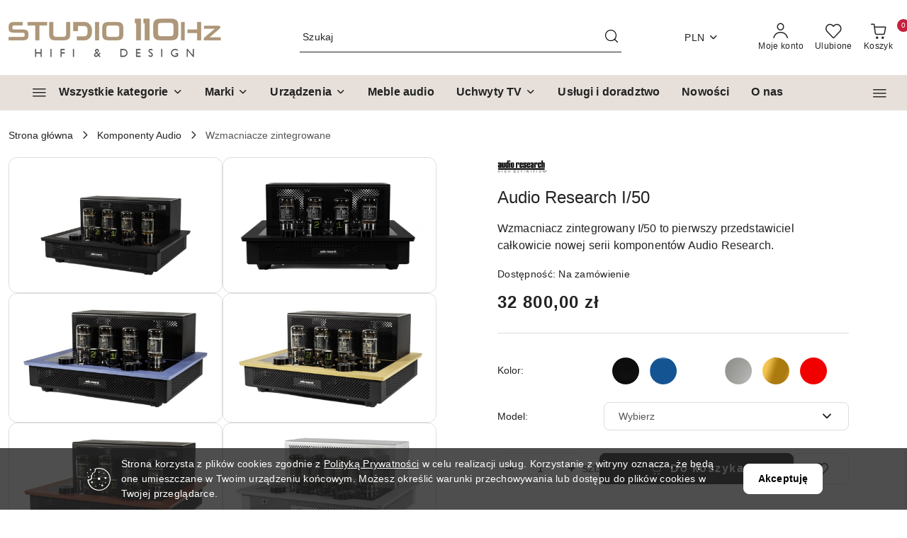

--- FILE ---
content_type: text/html; charset=utf-8
request_url: https://110hz.pl/Audio-Research-I-50-p1256
body_size: 45342
content:
<!DOCTYPE html>
<html lang="pl" currency="PLN"  class=" ">
	<head>
		<meta http-equiv="Content-Type" content="text/html; charset=UTF-8" />
		<meta name="description" content="Audio Research I/50 Opracowany pod kątem prostej obsługi, doskonałego wyglądu i muzykalnego brzmienia - I/50 czyni z słuchania muzyki zupełnie nowe przeżycie. Wzmacniacz zintegrowany I/50 jest montowany ręcznie w Minnesocie z taką samą atencją dla detali,">
		<meta name="keywords" content="Salon odsłuchowy – showroom audio, sprzęt audio, sklep audio, akustyka pomieszczeń, materiały akustyczne, panele akustyczne">
					<meta name="generator" content="Sky-Shop">
						<meta name="author" content="Salon Audio 110Hz.pl - działa na oprogramowaniu sklepów internetowych Sky-Shop.pl">
		<meta name="viewport" content="width=device-width, initial-scale=1.0">
		<meta name="skin_id" content="flex">
		<meta property="og:title" content="Audio Research I/50">
		<meta property="og:description" content="Audio Research I/50 Opracowany pod kątem prostej obsługi, doskonałego wyglądu i muzykalnego brzmienia - I/50 czyni z słuchania muzyki zupełnie nowe przeżycie. Wzmacniacz zintegrowany I/50 jest montowany ręcznie w Minnesocie z taką samą atencją dla detali,">
					<meta property="og:image" content="https://110hz.pl/images/110hz/4000-5000/Audio-Research-I50_%5B4199%5D_568.jpg">
			<meta property="og:image:type" content="image/jpeg">
			<meta property="og:image:width" content="568">
			<meta property="og:image:height" content="360">
			<link rel="image_src" href="https://110hz.pl/images/110hz/4000-5000/Audio-Research-I50_%5B4199%5D_568.jpg">
							<link rel="shortcut icon" href="/upload/110hz/favicon.png">
									<link rel="next" href="https://110hz.pl/Audio-Research-I-50-p1256/pa/2#scr">
							<link rel="canonical" href="https://110hz.pl/Audio-Research-I-50-p1256">
						<title>Audio Research I/50</title>
		<meta name="google-site-verification" content="GTM-WMLWXS9">

				


    <script type="text/javascript">
        !function(f, b, e, v, n, t, s) {
            if (f.fbq) return;
            n = f.fbq = function() {
                n.callMethod ?
                    n.callMethod.apply(n, arguments) : n.queue.push(arguments)
            };
            if (!f._fbq) f._fbq = n;
            n.push = n;
            n.loaded = !0;
            n.version = '2.0';
            n.queue = [];
            t = b.createElement(e);
            t.async = !0;
            t.src = v;
            s = b.getElementsByTagName(e)[0];
            s.parentNode.insertBefore(t, s)
        }(window,
            document, 'script', 'https://connect.facebook.net/en_US/fbevents.js');
        fbq('init', '1144039069409856');

				fbq('track', 'PageView', {}, { eventID: 'PageView.0896431001768879379' } );
				fbq('track', 'ViewContent', {"value":32800,"currency":"PLN","content_ids":[1256],"content_type":"product","content_name":"Audio Research I\/50"}, { eventID: 'ViewContent.0896431001768879379' } );
		    </script>
    <noscript>
        <img height="1" width="1" src="https://www.facebook.com/tr?id=1144039069409856&ev=&noscript=1">
    </noscript>

<!-- edrone -->



	
        <script async src="https://www.googletagmanager.com/gtag/js?id=G-BJ7BSZX0H0"></script>
    <script>
        window.dataLayer = window.dataLayer || [];
        function gtag(){dataLayer.push(arguments);}
        gtag('js', new Date());

        gtag('config', 'G-BJ7BSZX0H0');
    </script>
	


	<script>
		var GA_4_PRODUCTS_DATA =  [{"item_id":1256,"item_brand":"Audio Research","item_category":"Wzmacniacze zintegrowane"}] ;
			</script>







	<script id="ceneo_opinie" type="text/javascript">(function(w,d,s,i,dl){w._ceneo = w._ceneo || function () {
		w._ceneo.e = w._ceneo.e || []; w._ceneo.e.push(arguments); };
		w._ceneo.e = w._ceneo.e || [];dl=dl===undefined?"dataLayer":dl;
		const f = d.getElementsByTagName(s)[0], j = d.createElement(s); j.defer = true;
		j.src = "https://ssl.ceneo.pl/ct/v5/script.js?accountGuid=" + i + "&t=" +
				Date.now() + (dl ? "&dl=" + dl : ''); f.parentNode.insertBefore(j, f);
	})(window, document, "script", "d72469ad-44ec-44ef-b691-298745e149fd");</script>
		<script type="text/javascript">

			function imageLoaded(element, target = "prev") {
				let siblingElement;
				if (target === "prev") {
					siblingElement = element.previousElementSibling;
				} else if (target === "link") {
					siblingElement = element.parentElement.previousElementSibling;
				}
				if (siblingElement && (siblingElement.classList.contains("fa") || siblingElement.classList.contains("icon-refresh"))) {
					siblingElement.style.display = "none";
				}
			}
			</script>

        		<link rel="stylesheet" href="/view/new/scheme/public/_common/scss/libs/bootstrap5.min.css">
		<link rel="stylesheet"  href="/view/new/scheme/public/_common/scss/libs/angular-material.min.css">
		
		<link rel="stylesheet" href="/view/new/userContent/110hz/style.css?v=847">
		<!-- Google Tag Manager -->
<script>(function(w,d,s,l,i){w[l]=w[l]||[];w[l].push({'gtm.start':
new Date().getTime(),event:'gtm.js'});var f=d.getElementsByTagName(s)[0],
j=d.createElement(s),dl=l!='dataLayer'?'&l='+l:'';j.async=true;j.src=
'https://www.googletagmanager.com/gtm.js?id='+i+dl;f.parentNode.insertBefore(j,f);
})(window,document,'script','dataLayer','GTM-WMLWXS9');</script>
<!-- End Google Tag Manager -->
<!-- Global site tag (gtag.js) - Google Analytics -->
<script async src="https://www.googletagmanager.com/gtag/js?id=UA-200256770-1"></script>
<script>
  window.dataLayer = window.dataLayer || [];
  function gtag(){dataLayer.push(arguments);}
  gtag('js', new Date());

  gtag('config', 'UA-200256770-1');
</script>
<!-- Google Tag Manager -->
<script>(function(w,d,s,l,i){w[l]=w[l]||[];w[l].push({'gtm.start':
new Date().getTime(),event:'gtm.js'});var f=d.getElementsByTagName(s)[0],
j=d.createElement(s),dl=l!='dataLayer'?'&l='+l:'';j.async=true;j.src=
'https://www.googletagmanager.com/gtm.js?id='+i+dl;f.parentNode.insertBefore(j,f);
})(window,document,'script','dataLayer','GTM-N4BCGN4');</script>
<!-- End Google Tag Manager -->
<meta name="google-site-verification" content="vnJ2c03YSGRek9aBTeGuH_FfXOEBawDYN-xWGEmfvP4">
		
		<script src="/view/new/scheme/public/_common/js/libs/promise/promise.min.js"></script>
		<script src="/view/new/scheme/public/_common/js/libs/jquery/jquery.min.js"></script>
		<script src="/view/new/scheme/public/_common/js/libs/angularjs/angularjs.min.js"></script>
	</head>
	<body 		  data-coupon-codes-active="1"
		  data-free-delivery-info-active="1"
		  data-generate-pdf-config="PRODUCT_AND_CART"
		  data-hide-price="0"
		  data-is-user-logged-id="0"
		  data-loyalty-points-active="0"
		  data-cart-simple-info-quantity="0"
		  data-cart-simple-info-price="0,00 zł"
		  data-base="PLN"
		  data-used="PLN|zł"
		  data-rates="'PLN':1,'EUR':4.2231"
		  data-decimal-hide="0"
		  data-decimal=","
		  data-thousand=" "
		   data-js-hash="f11f6cdc12"		  data-gtag-events="true" data-gtag-id="G-BJ7BSZX0H0"		  		  class="		  		  		  		  "
		  		  		  		  		  data-hurt-price-type=""
		  data-hurt-price-text=""
		  		  data-tax="23"
	>
		<!-- Google Tag Manager (noscript) -->
<noscript><iframe src="https://www.googletagmanager.com/ns.html?id=GTM-WMLWXS9"
height="0" width="0" style="display:none;visibility:hidden"></iframe></noscript>
<!-- End Google Tag Manager (noscript) -->
<!-- Google Tag Manager (noscript) -->
<noscript><iframe src="https://www.googletagmanager.com/ns.html?id=GTM-N4BCGN4"
height="0" width="0" style="display:none;visibility:hidden"></iframe></noscript>
<!-- End Google Tag Manager (noscript) -->
</body> <script src="https://rep.leaselink.pl/plugin/e31aa8.js"></script></body>
		
					
<!-- Google Tag Manager (noscript) -->
<noscript>
    <iframe src="https://www.googletagmanager.com/ns.html?id=G-BJ7BSZX0H0"
                  height="0" width="0" style="display:none;visibility:hidden"></iframe>
</noscript>
<!-- End Google Tag Manager (noscript) -->
		


<div id="aria-live" role="alert" aria-live="assertive" class="sr-only">&nbsp;</div>
<main class="skyshop-container" data-ng-app="SkyShopModule">
		
<div class="header_topbar_logo_search_basket_verticalmenu_slider-wrapper header_wrapper" data-ng-controller="CartCtrl" data-ng-init="init({type: 'QUICK_CART', turnOffSales: 0})">
        
<md-sidenav role="dialog" aria-modal="true" ng-cloak md-component-id="mobile-cart" class="md-sidenav-right position-fixed full-width-sidenav" sidenav-swipe>
    <md-content layout-padding="">
        <div class="dropdown dropdown-quick-cart">
            
<div data-ng-if="data.cartSelected || data.hidePrice" id="header_cart" class="header_cart">
    <!--googleoff: all-->

    <div class="header_cart_title d-flex align-items-center justify-content-between hidden-on-desktop">
        <span class="sky-f-body-bold">Koszyk (<span data-ng-bind="data.cartAmount">0</span>)</span>
        <button aria-label="Zamknij podgląd koszyka" class="border-0 bg-transparent d-flex" data-ng-keydown="closeMobileCart($event)" data-ng-click="closeMobileCart($event)"><span class="icon-close_24 icon-24 icon-600"></span></button>
    </div>

    <div data-ng-if="data.cartSelected.items.length" class="products-scroll" data-scrollbar>
        <ul class="products">
            <li aria-labelledby="prod-[{[$index]}]-name"
                    data-nosnippet data-ng-repeat="item in data.cartSelected.items track by item.id"
                data-ng-if="item.type !== 'GRATIS_PRODUCT'"
                class="product-tile justify-content-between d-flex align-items-start">

                <button class="d-flex flex-grow-1 border-0 bg-transparent text-decoration-children" data-ng-click="openProductPage(item.product)" data-ng-disabled="isApiPending">
                    <img class="product-image"
                         data-ng-srcset="[{[item.product.photo.url]}] 75w"
                         sizes="(max-width: 1200px) 75px, 100px"
                         data-ng-src="[{[item.product.photo.url]}]"
                         alt="[{[item.product.name]}]"
                         aria-hidden="true"/>
                    <div>
                        <h3 id="prod-[{[$index]}]-name"
                            class="product-name sky-f-small-regular text-start child-decoration">
                            <span aria-label="Produkt [{[$index+1]}]:"></span>
                            <span data-ng-bind="item.product.name"></span>
                        </h3>
                        <p class="product-total text-start">
                            <span class="sr-only">Ilość:</span>
                            <span data-ng-bind="item.quantity"></span>
                            <span aria-hidden="true">x</span>
                            <span class="sr-only">Cena jednostkowa:</span>
                            <span class="sky-f-small-bold text-lowercase" data-ng-bind-html="item.unitPriceSummary | priceFormat:''"></span>
                        </p>
                    </div>
                </button>
                <div>
                    <button aria-label="Usuń produkt z koszyka: [{[item.product.name]}]"
                            type="button"
                            class="d-flex border-0 bg-transparent p-0 m-2"
                            is-disabled="isApiPending"
                            remove-list-item
                            parent-selector-to-remove="'li'"
                            collapse-animation="true"
                            click="deleteCartItem(item.id)">
                        <span class="icon-close_circle_24 icon-18 cursor-pointer">
                        <span class="path1"></span>
                        <span class="path2"></span>
                    </span>
                    </button>

                </div>
            </li>
        </ul>
    </div>
    <div data-ng-if="!data.cartSelected.items.length"
         class="cart-empty d-flex justify-content-center align-items-center">
        <span class="sky-f-body-medium">Koszyk jest pusty</span>
    </div>
    
<section data-ng-if="cartFinalDiscountByFreeDelivery() || (data.cartFreeDelivery && data.cartFreeDelivery.status !== data.cartFreeDeliveryStatuses.NOT_AVAILABLE)" class="free_shipment sky-statement-green sky-rounded-4 sky-mb-1">
  <div data-ng-if="!cartFinalDiscountByFreeDelivery()  && data.cartFreeDelivery && data.cartFreeDelivery.missingAmount > 0">
    <p class="d-flex justify-content-center align-items-center mb-0 color-inherit">
      <span class="icon-truck icon-24 me-2"></span>
      <span class="core_addAriaLivePolite sky-f-caption-regular">
            Do bezpłatnej dostawy brakuje
        <span class="sky-f-caption-medium text-lowercase" data-ng-bind-html="data.cartFreeDelivery | priceFormat: ''">-,--</span>
        </span>
    </p>
  </div>
  <div data-ng-if="cartFinalDiscountByFreeDelivery() || data.cartFreeDelivery.missingAmount <= 0">
    <div class="cart-upper strong special free-delivery d-flex justify-content-center align-items-center">
      <span class="icon-truck icon-24 me-2 sky-text-green-dark"></span>
      <span class="core_addAriaLivePolite sky-f-caption-medium sky-text-green-dark text-uppercase">Darmowa dostawa!</span>
    </div>
  </div>
</section>    <div role="region" aria-labelledby="order_summary">
        <h3 id="order_summary" class="sr-only">Podsumowanie zamówienia</h3>
        <p class="d-flex justify-content-between color-inherit mb-0">
                <span class="sky-f-body-bold sky-letter-spacing-1per">Suma                 </span>
            <span data-ng-if="!data.hidePrice" class="price-color sky-f-body-bold sky-letter-spacing-1per"
                  data-ng-bind-html="data.cartSelected.priceSummary | priceFormat:'':true">0,00 zł</span>
            <span data-ng-if="data.hidePrice" class="sky-f-body-bold"></span>
        </p>
                <p class="quick-cart-products-actions__summary-discount-info mb-0" data-ng-if="data.cartSelected.priceSummary.final.gross != data.cartSelected.priceSummary.base.gross">
            <small>Cena uwzględnia rabaty</small>
        </p>
    </div>
    <div class="execute-order-container">
        <button type="button"
                data-ng-click="executeOrder($event)"
                data-ng-keydown="executeOrder($event)"
                class="btn btn-primary sky-f-body-bold d-block w-100">
            Realizuj zamówienie
        </button>
    </div>


    <!--googleon: all-->
</div>        </div>
    </md-content>
</md-sidenav>        <header class="header header_topbar_logo_search_basket_verticalmenu_slider " data-sticky="no">
        

<section class="cookies hidden bottom">
  <div class="container-xxl">
    <div class="container-wrapper">
      <div class="row">
        <div class="col-xl-10 offset-xl-1 d-flex align-items-center flex-sm-row flex-column">
          <span class="icon-cookies icon-32 d-md-block d-none"></span>
          <p class="sky-f-small-regular">Strona korzysta z plików cookies zgodnie z <a href="/news/n/134/Polityka-prywatnosci">Polityką Prywatności</a> w celu realizacji usług. Korzystanie z witryny oznacza, że będą one umieszczane w Twoim urządzeniu końcowym. Możesz określić warunki przechowywania lub dostępu do plików cookies w Twojej przeglądarce.</p>
          <button type="button" class="btn btn-primary btn-small core_acceptCookies">Akceptuję</button>
        </div>
      </div>
    </div>
  </div>
</section>

<div class="header_searchbar_panel d-flex align-items-top">
  <div class="container-xxl">
    <div class="container container-wrapper d-flex justify-content-center">
      
<form id="header_panel_searchbar" class="header_searchbar" method="GET" action="/category/#top">

    <div class="sky-input-group-material input-group">
        <input aria-label="Wyszukaj produkt"
               class="form-control sky-f-small-regular p-1 pb-0 pt-0 pe-4 "
               cy-data="headerSearch"
               type="search"
               name="q"
               value=""
               placeholder="Szukaj"
               autocomplete="off"
               product-per-page="5"
                       />
                <button type="submit" value="Szukaj" aria-label="Szukaj i przejdź do wyników wyszukiwania" class="p-1 pb-0 pt-0">
            <span class="icon-search_big icon-20"></span>
        </button>
    </div>
    </form>      <button aria-label="Zamknij wyszukiwarkę" id="toggleHeaderSearchbarPanel" type="button" class="close-searchbar ms-2 bg-transparent border-0">
        <span class="icon-close_28 icon-28"></span>
      </button>
    </div>
  </div>
</div>
<div class="container-xxl header_with_searchbar">
  <div class="container container-wrapper">
    <div class="header-components d-flex justify-content-between align-items-center">
      <div class="logo-wrapper d-flex hidden-on-desktop">
        <div class="d-flex align-items-center w-100">
          
<div class="hidden-on-desktop d-flex align-items-center mb-3 mt-3">
    <button aria-label="Otwórz menu główne" type="button" id="mobile-open-flex-menu" class="icon-hamburger_menu icon-23 sky-cursor-pointer border-0 bg-transparent p-0 icon-black"></button>

    <div id="mobile-flex-menu" class="flex_menu">
        <div class="flex_menu_title d-flex align-items-center justify-content-between hidden-on-desktop">
            <button aria-label="Powrót do poprzedniego poziomu menu" class="flex_back_button icon-arrow_left_32 icon-600 bg-transparent border-0 p-0 icon-black" ></button>
            <span class="sky-f-body-bold title">
                <span class="ms-3 me-3 logo">
                    
<!--PARAMETERS:
    COMPONENT_CLASS
    SRC
    ALT
    DEFAULT_ALT
-->

<a href="/" class=" header_mobile_menu_logo d-flex align-items-center">
    <img data-src-old-browser="/upload/110hz/logos/logo-www-500.jpg"  src="/upload/110hz/logos/logo-www-500.webp" alt=" Salon Audio 110Hz.pl " />
</a>                </span>

            </span>
            <button id="mobile-flex-menu-close" type="button" aria-label="Zamknij menu główne" class="icon-close_24 icon-24 icon-600 mx-3 bg-transparent border-0 p-0 icon-black"></button>
        </div>
        <div class="categories-scroll scroll-content">
            <ul class="main-categories categories-level-1">
                                <li>
                    <a role="button" data-title="Wszystkie kategorie" aria-haspopup="true"  tabindex="0">
                        <span>Wszystkie kategorie</span>
                        <span class="icon-arrow_right_16 icon-16 icon-600"></span>
                    </a>
                    <ul>
                                                                                    <li>
                                    <a tabindex="0" data-title="Wzmacniacze stereo" >
                                        <span>Wzmacniacze stereo</span>
                                                                                <span class="icon-arrow_right_16 icon-16 icon-600"></span>
                                                                            </a>
                                                                        
<ul>
            <li>
            <a data-title="Wzmacniacze lampowe"  href="/Wzmacniacze-lampowe-c17" >
                <span>Wzmacniacze lampowe</span>
                            </a>
                    </li>
            <li>
            <a data-title="Wzmacniacze zintegrowane"  href="/Wzmacniacze-zintegrowane-c16" >
                <span>Wzmacniacze zintegrowane</span>
                            </a>
                    </li>
            <li>
            <a data-title="Wzmacniacze mocy"  href="/Wzmacniacze-mocy-c82" >
                <span>Wzmacniacze mocy</span>
                            </a>
                    </li>
            <li>
            <a data-title="Wzmacniacze hybrydowe"  href="/Wzmacniacze-hybrydowe-c108" >
                <span>Wzmacniacze hybrydowe</span>
                            </a>
                    </li>
    </ul>                                                                    </li>
                                                            <li>
                                    <a tabindex="0" data-title="Odtwarzacze plików" >
                                        <span>Odtwarzacze plików</span>
                                                                                <span class="icon-arrow_right_16 icon-16 icon-600"></span>
                                                                            </a>
                                                                        
<ul>
            <li>
            <a data-title="Odtwarzacze sieciowe"  href="/Odtwarzacze-sieciowe-c20" >
                <span>Odtwarzacze sieciowe</span>
                            </a>
                    </li>
            <li>
            <a data-title="All-in-one audio"  href="/All-in-one-audio-c21" >
                <span>All-in-one audio</span>
                            </a>
                    </li>
            <li>
            <a data-title="Odtwarzacze przenośne"  href="/Odtwarzacze-przenosne-c115" >
                <span>Odtwarzacze przenośne</span>
                            </a>
                    </li>
            <li>
            <a data-title="Serwery muzyczne"  href="/Serwery-muzyczne-c97" >
                <span>Serwery muzyczne</span>
                            </a>
                    </li>
            <li>
            <a data-title="Serwery muzyczne z wyjściem analogowym"  href="/Serwery-muzyczne-z-wyjsciem-analogowym-c98" >
                <span>Serwery muzyczne z wyjściem analogowym</span>
                            </a>
                    </li>
            <li>
            <a data-title="Transport plików audio"  href="/Transport-plikow-audio-c114" >
                <span>Transport plików audio</span>
                            </a>
                    </li>
    </ul>                                                                    </li>
                                                            <li>
                                    <a tabindex="0" data-title="Kolumny stereo" >
                                        <span>Kolumny stereo</span>
                                                                                <span class="icon-arrow_right_16 icon-16 icon-600"></span>
                                                                            </a>
                                                                        
<ul>
            <li>
            <a data-title="Głośniki podłogowe"  href="/Glosniki-podlogowe-c27" >
                <span>Głośniki podłogowe</span>
                            </a>
                    </li>
            <li>
            <a data-title="Głośniki podstawkowe"  href="/Glosniki-podstawkowe-c28" >
                <span>Głośniki podstawkowe</span>
                            </a>
                    </li>
            <li>
            <a data-title="Głośniki aktywne"  href="/Glosniki-aktywne-c92" >
                <span>Głośniki aktywne</span>
                            </a>
                    </li>
    </ul>                                                                    </li>
                                                            <li>
                                    <a tabindex="0" data-title="Gramofony" >
                                        <span>Gramofony</span>
                                                                                <span class="icon-arrow_right_16 icon-16 icon-600"></span>
                                                                            </a>
                                                                        
<ul>
            <li>
            <a data-title="Gramofony"  href="/Gramofony-c35" >
                <span>Gramofony</span>
                            </a>
                    </li>
            <li>
            <a data-title="Przedwzmacniacze gramofonowe"  href="/Przedwzmacniacze-gramofonowe-c36" >
                <span>Przedwzmacniacze gramofonowe</span>
                            </a>
                    </li>
            <li>
            <a data-title="Wkładki gramofonowe"  href="/Wkladki-gramofonowe-c37" >
                <span>Wkładki gramofonowe</span>
                            </a>
                    </li>
            <li>
            <a data-title="Igły gramofonowe"  href="/Igly-gramofonowe-c38" >
                <span>Igły gramofonowe</span>
                            </a>
                    </li>
            <li>
            <a data-title="Ramiona do gramofonów"  href="/Ramiona-do-gramofonow-c39" >
                <span>Ramiona do gramofonów</span>
                            </a>
                    </li>
            <li>
            <a data-title="Akcesoria gramofonowe"  href="/Akcesoria-gramofonowe-c40" >
                <span>Akcesoria gramofonowe</span>
                            </a>
                    </li>
    </ul>                                                                    </li>
                                                            <li>
                                    <a tabindex="0" data-title="Słuchawki" >
                                        <span>Słuchawki</span>
                                                                                <span class="icon-arrow_right_16 icon-16 icon-600"></span>
                                                                            </a>
                                                                        
<ul>
            <li>
            <a data-title="Słuchawki przewodowe"  href="/Sluchawki-przewodowe-c54" >
                <span>Słuchawki przewodowe</span>
                                    <span class="icon-arrow_right_16 icon-16 icon-600"></span>
                            </a>
                            <ul>
                                            <li>
                            <a data-title="Słuchawki przewodowe nauszne"  href="/Sluchawki-przewodowe-nauszne-c55" >
                                <span>Słuchawki przewodowe nauszne</span>
                            </a>
                        </li>
                                            <li>
                            <a data-title="Słuchawki przewodowe douszne"  href="/Sluchawki-przewodowe-douszne-c56" >
                                <span>Słuchawki przewodowe douszne</span>
                            </a>
                        </li>
                                            <li>
                            <a data-title="Słuchawki przewodowe dokanałowe"  href="/Sluchawki-przewodowe-dokanalowe-c57" >
                                <span>Słuchawki przewodowe dokanałowe</span>
                            </a>
                        </li>
                                    </ul>
                    </li>
            <li>
            <a data-title="Słuchawki bezprzewodowe"  href="/Sluchawki-bezprzewodowe-c58" >
                <span>Słuchawki bezprzewodowe</span>
                                    <span class="icon-arrow_right_16 icon-16 icon-600"></span>
                            </a>
                            <ul>
                                            <li>
                            <a data-title="Słuchawki bezprzewodowe nauszne"  href="/Sluchawki-bezprzewodowe-nauszne-c59" >
                                <span>Słuchawki bezprzewodowe nauszne</span>
                            </a>
                        </li>
                                            <li>
                            <a data-title="Słuchawki bezprzewodowe douszne"  href="/Sluchawki-bezprzewodowe-douszne-c60" >
                                <span>Słuchawki bezprzewodowe douszne</span>
                            </a>
                        </li>
                                            <li>
                            <a data-title="Słuchawki bezprzewodowe dokanałowe"  href="/Sluchawki-bezprzewodowe-dokanalowe-c61" >
                                <span>Słuchawki bezprzewodowe dokanałowe</span>
                            </a>
                        </li>
                                    </ul>
                    </li>
            <li>
            <a data-title="Wzmacniacze słuchawkowe"  href="/Wzmacniacze-sluchawkowe-c62" >
                <span>Wzmacniacze słuchawkowe</span>
                            </a>
                    </li>
    </ul>                                                                    </li>
                                                            <li>
                                    <a tabindex="0" data-title="Przewody audio" >
                                        <span>Przewody audio</span>
                                                                                <span class="icon-arrow_right_16 icon-16 icon-600"></span>
                                                                            </a>
                                                                        
<ul>
            <li>
            <a data-title="Przewody RCA"  href="/Przewody-RCA-c42" >
                <span>Przewody RCA</span>
                            </a>
                    </li>
            <li>
            <a data-title="Przewody XLR"  href="/Przewody-XLR-c43" >
                <span>Przewody XLR</span>
                            </a>
                    </li>
            <li>
            <a data-title="Przewody BNC"  href="/Przewody-BNC-c100" >
                <span>Przewody BNC</span>
                            </a>
                    </li>
            <li>
            <a data-title="Przewody głośnikowe"  href="/Przewody-glosnikowe-c44" >
                <span>Przewody głośnikowe</span>
                            </a>
                    </li>
            <li>
            <a data-title="Przewody do subwooferów"  href="/Przewody-do-subwooferow-c45" >
                <span>Przewody do subwooferów</span>
                            </a>
                    </li>
            <li>
            <a data-title="Przewody słuchawkowe"  href="/Przewody-sluchawkowe-c50" >
                <span>Przewody słuchawkowe</span>
                            </a>
                    </li>
    </ul>                                                                    </li>
                                                            <li>
                                    <a tabindex="0" data-title="Zasilanie" >
                                        <span>Zasilanie</span>
                                                                                <span class="icon-arrow_right_16 icon-16 icon-600"></span>
                                                                            </a>
                                                                        
<ul>
            <li>
            <a data-title="Zasilacze zewnętrzne"  href="/Zasilacze-zewnetrzne-c84" >
                <span>Zasilacze zewnętrzne</span>
                            </a>
                    </li>
            <li>
            <a data-title="Kable zasilające"  href="/Kable-zasilajace-c52" >
                <span>Kable zasilające</span>
                            </a>
                    </li>
            <li>
            <a data-title="Listwy zasilające"  href="/Listwy-zasilajace-c67" >
                <span>Listwy zasilające</span>
                            </a>
                    </li>
            <li>
            <a data-title="Kondycjonery sieciowe"  href="/Kondycjonery-sieciowe-c101" >
                <span>Kondycjonery sieciowe</span>
                            </a>
                    </li>
            <li>
            <a data-title="Filtry sieciowe"  href="/Filtry-sieciowe-c68" >
                <span>Filtry sieciowe</span>
                            </a>
                    </li>
            <li>
            <a data-title="Filtry szumów"  href="/Filtry-szumow-c124" >
                <span>Filtry szumów</span>
                            </a>
                    </li>
            <li>
            <a data-title="Gniazda"  href="/Gniazda-c105" >
                <span>Gniazda</span>
                            </a>
                    </li>
            <li>
            <a data-title="Wyłączniki instalacyjne"  href="/Wylaczniki-instalacyjne-c103" >
                <span>Wyłączniki instalacyjne</span>
                            </a>
                    </li>
    </ul>                                                                    </li>
                                                            <li>
                                    <a tabindex="0" data-title="Zabierz muzykę ze sobą" >
                                        <span>Zabierz muzykę ze sobą</span>
                                                                                <span class="icon-arrow_right_16 icon-16 icon-600"></span>
                                                                            </a>
                                                                        
<ul>
            <li>
            <a data-title="Głośniki bezprzewodowe przenośne"  href="/Glosniki-bezprzewodowe-przenosne-c32" >
                <span>Głośniki bezprzewodowe przenośne</span>
                            </a>
                    </li>
            <li>
            <a data-title="Wzmacniacze słuchawkowe"  href="/Wzmacniacze-sluchawkowe-c62" >
                <span>Wzmacniacze słuchawkowe</span>
                            </a>
                    </li>
    </ul>                                                                    </li>
                                                            <li>
                                    <a tabindex="0" data-title="Urządzenia instalacyjne" >
                                        <span>Urządzenia instalacyjne</span>
                                                                                <span class="icon-arrow_right_16 icon-16 icon-600"></span>
                                                                            </a>
                                                                        
<ul>
            <li>
            <a data-title="Wzmacniacze instalacyjne"  href="/Wzmacniacze-instalacyjne-c106" >
                <span>Wzmacniacze instalacyjne</span>
                            </a>
                    </li>
            <li>
            <a data-title="Głośniki instalacyjne"  href="/Glosniki-instalacyjne-c94" >
                <span>Głośniki instalacyjne</span>
                            </a>
                    </li>
            <li>
            <a data-title="Głośniki naścienne"  href="/Glosniki-nascienne-c127" >
                <span>Głośniki naścienne</span>
                            </a>
                    </li>
            <li>
            <a data-title="Głośniki niewidoczne"  href="/Glosniki-niewidoczne-c112" >
                <span>Głośniki niewidoczne</span>
                            </a>
                    </li>
    </ul>                                                                    </li>
                                                            <li>
                                    <a tabindex="0" data-title="Urządzenia wielokanałowe" >
                                        <span>Urządzenia wielokanałowe</span>
                                                                                <span class="icon-arrow_right_16 icon-16 icon-600"></span>
                                                                            </a>
                                                                        
<ul>
            <li>
            <a data-title="Procesory wielokanałowe"  href="/Procesory-wielokanalowe-c109" >
                <span>Procesory wielokanałowe</span>
                            </a>
                    </li>
            <li>
            <a data-title="Głośniki centralne"  href="/Glosniki-centralne-c87" >
                <span>Głośniki centralne</span>
                            </a>
                    </li>
            <li>
            <a data-title="Soundbary"  href="/Soundbary-c93" >
                <span>Soundbary</span>
                            </a>
                    </li>
            <li>
            <a data-title="Głośniki efektowe"  href="/Glosniki-efektowe-c96" >
                <span>Głośniki efektowe</span>
                            </a>
                    </li>
            <li>
            <a data-title="Głośniki Multiroom"  href="/Glosniki-Multiroom-c107" >
                <span>Głośniki Multiroom</span>
                            </a>
                    </li>
    </ul>                                                                    </li>
                                                                        </ul>
                </li>
                
                                                
                
                                                <li>
                    <a role="button" aria-haspopup="true" tabindex="0">
                        <span>Marki</span>
                        <span class="icon-arrow_right_16 icon-16 icon-600"></span>
                    </a>
                    <ul>
                                                <li>
                            <a data-title="AAvik" href="/AAvik/pr/100">
                            <span>AAvik</span>
                            </a>
                        </li>
                                                <li>
                            <a data-title="Amphion" href="/Amphion/pr/16">
                            <span>Amphion</span>
                            </a>
                        </li>
                                                <li>
                            <a data-title="Ansuz" href="/Ansuz/pr/99">
                            <span>Ansuz</span>
                            </a>
                        </li>
                                                <li>
                            <a data-title="APS" href="/APS/pr/54">
                            <span>APS</span>
                            </a>
                        </li>
                                                <li>
                            <a data-title="Arcam" href="/Arcam/pr/13">
                            <span>Arcam</span>
                            </a>
                        </li>
                                                <li>
                            <a data-title="Audes" href="/Audes/pr/117">
                            <span>Audes</span>
                            </a>
                        </li>
                                                <li>
                            <a data-title="Audia Flight" href="/Audia-Flight/pr/111">
                            <span>Audia Flight</span>
                            </a>
                        </li>
                                                <li>
                            <a data-title="Audio Research" href="/Audio-Research/pr/61">
                            <span>Audio Research</span>
                            </a>
                        </li>
                                                <li>
                            <a data-title="AudioPhase" href="/AudioPhase/pr/106">
                            <span>AudioPhase</span>
                            </a>
                        </li>
                                                <li>
                            <a data-title="audiovector" href="/audiovector/pr/42">
                            <span>audiovector</span>
                            </a>
                        </li>
                                                <li>
                            <a data-title="Auralic" href="/Auralic/pr/71">
                            <span>Auralic</span>
                            </a>
                        </li>
                                                <li>
                            <a data-title="Aurender" href="/Aurender/pr/52">
                            <span>Aurender</span>
                            </a>
                        </li>
                                                <li>
                            <a data-title="Aurorasound" href="/Aurorasound/pr/125">
                            <span>Aurorasound</span>
                            </a>
                        </li>
                                                <li>
                            <a data-title="AVM" href="/AVM/pr/55">
                            <span>AVM</span>
                            </a>
                        </li>
                                                <li>
                            <a data-title="Axxess" href="/Axxess/pr/102">
                            <span>Axxess</span>
                            </a>
                        </li>
                                                <li>
                            <a data-title="Bang & Olufsen" href="/Bang-Olufsen/pr/65">
                            <span>Bang & Olufsen</span>
                            </a>
                        </li>
                                                <li>
                            <a data-title="Benchmark" href="/Benchmark/pr/81">
                            <span>Benchmark</span>
                            </a>
                        </li>
                                                <li>
                            <a data-title="Bladelius" href="/Bladelius/pr/130">
                            <span>Bladelius</span>
                            </a>
                        </li>
                                                <li>
                            <a data-title="BonaWatt" href="/BonaWatt/pr/134">
                            <span>BonaWatt</span>
                            </a>
                        </li>
                                                <li>
                            <a data-title="Borresen" href="/Borresen/pr/101">
                            <span>Borresen</span>
                            </a>
                        </li>
                                                <li>
                            <a data-title="Buchardt Audio" href="/Buchardt-Audio/pr/97">
                            <span>Buchardt Audio</span>
                            </a>
                        </li>
                                                <li>
                            <a data-title="Cambridge Audio" href="/Cambridge-Audio/pr/14">
                            <span>Cambridge Audio</span>
                            </a>
                        </li>
                                                <li>
                            <a data-title="Canor Audio" href="/Canor-Audio/pr/122">
                            <span>Canor Audio</span>
                            </a>
                        </li>
                                                <li>
                            <a data-title="Cardas Audio" href="/Cardas-Audio/pr/58">
                            <span>Cardas Audio</span>
                            </a>
                        </li>
                                                <li>
                            <a data-title="Chord Electronics" href="/Chord-Electronics/pr/43">
                            <span>Chord Electronics</span>
                            </a>
                        </li>
                                                <li>
                            <a data-title="Cyrus Audio" href="/Cyrus-Audio/pr/127">
                            <span>Cyrus Audio</span>
                            </a>
                        </li>
                                                <li>
                            <a data-title="Davis Acoustics" href="/Davis-Acoustics/pr/92">
                            <span>Davis Acoustics</span>
                            </a>
                        </li>
                                                <li>
                            <a data-title="Davone" href="/Davone/pr/20">
                            <span>Davone</span>
                            </a>
                        </li>
                                                <li>
                            <a data-title="Denon" href="/Denon/pr/74">
                            <span>Denon</span>
                            </a>
                        </li>
                                                <li>
                            <a data-title="Dutch & Dutch" href="/Dutch-Dutch/pr/107">
                            <span>Dutch & Dutch</span>
                            </a>
                        </li>
                                                <li>
                            <a data-title="Ecosse Cables" href="/Ecosse-Cables/pr/90">
                            <span>Ecosse Cables</span>
                            </a>
                        </li>
                                                <li>
                            <a data-title="Emotiva" href="/Emotiva/pr/30">
                            <span>Emotiva</span>
                            </a>
                        </li>
                                                <li>
                            <a data-title="Exposure" href="/Exposure/pr/137">
                            <span>Exposure</span>
                            </a>
                        </li>
                                                <li>
                            <a data-title="Fezz Audio" href="/Fezz-Audio/pr/98">
                            <span>Fezz Audio</span>
                            </a>
                        </li>
                                                <li>
                            <a data-title="FiiO Audio" href="/FiiO-Audio/pr/87">
                            <span>FiiO Audio</span>
                            </a>
                        </li>
                                                <li>
                            <a data-title="Final Audio" href="/Final-Audio/pr/86">
                            <span>Final Audio</span>
                            </a>
                        </li>
                                                <li>
                            <a data-title="Focal" href="/Focal/pr/46">
                            <span>Focal</span>
                            </a>
                        </li>
                                                <li>
                            <a data-title="Fostex" href="/Fostex/pr/104">
                            <span>Fostex</span>
                            </a>
                        </li>
                                                <li>
                            <a data-title="Gato audio" href="/Gato-audio/pr/33">
                            <span>Gato audio</span>
                            </a>
                        </li>
                                                <li>
                            <a data-title="Gigawatt" href="/Gigawatt/pr/59">
                            <span>Gigawatt</span>
                            </a>
                        </li>
                                                <li>
                            <a data-title="GoldPlanar" href="/GoldPlanar/pr/84">
                            <span>GoldPlanar</span>
                            </a>
                        </li>
                                                <li>
                            <a data-title="Gradient" href="/Gradient/pr/75">
                            <span>Gradient</span>
                            </a>
                        </li>
                                                <li>
                            <a data-title="Gryphon Audio" href="/Gryphon-Audio/pr/80">
                            <span>Gryphon Audio</span>
                            </a>
                        </li>
                                                <li>
                            <a data-title="Harbeth" href="/Harbeth/pr/79">
                            <span>Harbeth</span>
                            </a>
                        </li>
                                                <li>
                            <a data-title="Hisense" href="/Hisense/pr/124">
                            <span>Hisense</span>
                            </a>
                        </li>
                                                <li>
                            <a data-title="iFi Audio" href="/iFi-Audio/pr/95">
                            <span>iFi Audio</span>
                            </a>
                        </li>
                                                <li>
                            <a data-title="JAVA Hi-Fi" href="/JAVA-Hi-Fi/pr/118">
                            <span>JAVA Hi-Fi</span>
                            </a>
                        </li>
                                                <li>
                            <a data-title="JBL" href="/JBL/pr/70">
                            <span>JBL</span>
                            </a>
                        </li>
                                                <li>
                            <a data-title="Kanto" href="/Kanto/pr/114">
                            <span>Kanto</span>
                            </a>
                        </li>
                                                <li>
                            <a data-title="KLH Audio" href="/KLH-Audio/pr/34">
                            <span>KLH Audio</span>
                            </a>
                        </li>
                                                <li>
                            <a data-title="Klipsch" href="/Klipsch/pr/53">
                            <span>Klipsch</span>
                            </a>
                        </li>
                                                <li>
                            <a data-title="Kora High Fidelity" href="/Kora-High-Fidelity/pr/82">
                            <span>Kora High Fidelity</span>
                            </a>
                        </li>
                                                <li>
                            <a data-title="Kryna" href="/Kryna/pr/51">
                            <span>Kryna</span>
                            </a>
                        </li>
                                                <li>
                            <a data-title="Kultura dźwięku" href="/Kultura-dzwieku/pr/105">
                            <span>Kultura dźwięku</span>
                            </a>
                        </li>
                                                <li>
                            <a data-title="Leema Acoustics" href="/Leema-Acoustics/pr/57">
                            <span>Leema Acoustics</span>
                            </a>
                        </li>
                                                <li>
                            <a data-title="Listen & Co." href="/Listen-Co/pr/72">
                            <span>Listen & Co.</span>
                            </a>
                        </li>
                                                <li>
                            <a data-title="Lithe Audio" href="/Lithe-Audio/pr/69">
                            <span>Lithe Audio</span>
                            </a>
                        </li>
                                                <li>
                            <a data-title="Lumin" href="/Lumin/pr/60">
                            <span>Lumin</span>
                            </a>
                        </li>
                                                <li>
                            <a data-title="Lyngdorf Audio" href="/Lyngdorf-Audio/pr/68">
                            <span>Lyngdorf Audio</span>
                            </a>
                        </li>
                                                <li>
                            <a data-title="Melodika" href="/Melodika/pr/112">
                            <span>Melodika</span>
                            </a>
                        </li>
                                                <li>
                            <a data-title="Merason" href="/Merason/pr/121">
                            <span>Merason</span>
                            </a>
                        </li>
                                                <li>
                            <a data-title="Meze Audio" href="/Meze-Audio/pr/85">
                            <span>Meze Audio</span>
                            </a>
                        </li>
                                                <li>
                            <a data-title="Mo Woodwork" href="/Mo-Woodwork/pr/91">
                            <span>Mo Woodwork</span>
                            </a>
                        </li>
                                                <li>
                            <a data-title="Monitor Audio" href="/Monitor-Audio/pr/15">
                            <span>Monitor Audio</span>
                            </a>
                        </li>
                                                <li>
                            <a data-title="Moonriver Audio" href="/Moonriver-Audio/pr/45">
                            <span>Moonriver Audio</span>
                            </a>
                        </li>
                                                <li>
                            <a data-title="Muarah" href="/Muarah/pr/135">
                            <span>Muarah</span>
                            </a>
                        </li>
                                                <li>
                            <a data-title="Naim" href="/Naim/pr/44">
                            <span>Naim</span>
                            </a>
                        </li>
                                                <li>
                            <a data-title="New Horizon Audio" href="/New-Horizon-Audio/pr/94">
                            <span>New Horizon Audio</span>
                            </a>
                        </li>
                                                <li>
                            <a data-title="Next Level Tech." href="/Next-Level-Tech/pr/132">
                            <span>Next Level Tech.</span>
                            </a>
                        </li>
                                                <li>
                            <a data-title="Noble Audio" href="/Noble-Audio/pr/88">
                            <span>Noble Audio</span>
                            </a>
                        </li>
                                                <li>
                            <a data-title="Nordost" href="/Nordost/pr/26">
                            <span>Nordost</span>
                            </a>
                        </li>
                                                <li>
                            <a data-title="Norma Audio" href="/Norma-Audio/pr/129">
                            <span>Norma Audio</span>
                            </a>
                        </li>
                                                <li>
                            <a data-title="NuPrime" href="/NuPrime/pr/138">
                            <span>NuPrime</span>
                            </a>
                        </li>
                                                <li>
                            <a data-title="ONKRON" href="/ONKRON/pr/93">
                            <span>ONKRON</span>
                            </a>
                        </li>
                                                <li>
                            <a data-title="Opera" href="/Opera/pr/73">
                            <span>Opera</span>
                            </a>
                        </li>
                                                <li>
                            <a data-title="Ø Audio" href="/O-Audio/pr/120">
                            <span>Ø Audio</span>
                            </a>
                        </li>
                                                <li>
                            <a data-title="Pathos" href="/Pathos/pr/110">
                            <span>Pathos</span>
                            </a>
                        </li>
                                                <li>
                            <a data-title="Perlisten Audio" href="/Perlisten-Audio/pr/128">
                            <span>Perlisten Audio</span>
                            </a>
                        </li>
                                                <li>
                            <a data-title="Perreaux" href="/Perreaux/pr/109">
                            <span>Perreaux</span>
                            </a>
                        </li>
                                                <li>
                            <a data-title="Pier Audio" href="/Pier-Audio/pr/67">
                            <span>Pier Audio</span>
                            </a>
                        </li>
                                                <li>
                            <a data-title="Polk Audio" href="/Polk-Audio/pr/136">
                            <span>Polk Audio</span>
                            </a>
                        </li>
                                                <li>
                            <a data-title="Prima Luna" href="/Prima-Luna/pr/40">
                            <span>Prima Luna</span>
                            </a>
                        </li>
                                                <li>
                            <a data-title="Primare" href="/Primare/pr/29">
                            <span>Primare</span>
                            </a>
                        </li>
                                                <li>
                            <a data-title="Pro-ject" href="/Pro-ject/pr/19">
                            <span>Pro-ject</span>
                            </a>
                        </li>
                                                <li>
                            <a data-title="Ray Tubes" href="/Ray-Tubes/pr/133">
                            <span>Ray Tubes</span>
                            </a>
                        </li>
                                                <li>
                            <a data-title="Reckhorn" href="/Reckhorn/pr/89">
                            <span>Reckhorn</span>
                            </a>
                        </li>
                                                <li>
                            <a data-title="Rel" href="/Rel/pr/37">
                            <span>Rel</span>
                            </a>
                        </li>
                                                <li>
                            <a data-title="Revival Audio" href="/Revival-Audio/pr/66">
                            <span>Revival Audio</span>
                            </a>
                        </li>
                                                <li>
                            <a data-title="Rogoz Audio" href="/Rogoz-Audio/pr/78">
                            <span>Rogoz Audio</span>
                            </a>
                        </li>
                                                <li>
                            <a data-title="Roksan" href="/Roksan/pr/35">
                            <span>Roksan</span>
                            </a>
                        </li>
                                                <li>
                            <a data-title="Ruark" href="/Ruark/pr/31">
                            <span>Ruark</span>
                            </a>
                        </li>
                                                <li>
                            <a data-title="Silent Angel" href="/Silent-Angel/pr/62">
                            <span>Silent Angel</span>
                            </a>
                        </li>
                                                <li>
                            <a data-title="SoundRite" href="/SoundRite/pr/113">
                            <span>SoundRite</span>
                            </a>
                        </li>
                                                <li>
                            <a data-title="Spec" href="/Spec/pr/22">
                            <span>Spec</span>
                            </a>
                        </li>
                                                <li>
                            <a data-title="Spendor" href="/Spendor/pr/18">
                            <span>Spendor</span>
                            </a>
                        </li>
                                                <li>
                            <a data-title="T+A" href="/T-A/pr/108">
                            <span>T+A</span>
                            </a>
                        </li>
                                                <li>
                            <a data-title="Tellurium Q" href="/Tellurium-Q/pr/32">
                            <span>Tellurium Q</span>
                            </a>
                        </li>
                                                <li>
                            <a data-title="The Chord Company" href="/The-Chord-Company/pr/17">
                            <span>The Chord Company</span>
                            </a>
                        </li>
                                                <li>
                            <a data-title="Thivan Labs" href="/Thivan-Labs/pr/23">
                            <span>Thivan Labs</span>
                            </a>
                        </li>
                                                <li>
                            <a data-title="Triangle" href="/Triangle/pr/139">
                            <span>Triangle</span>
                            </a>
                        </li>
                                                <li>
                            <a data-title="Usher" href="/Usher/pr/41">
                            <span>Usher</span>
                            </a>
                        </li>
                                                <li>
                            <a data-title="Vienna Acoustics" href="/Vienna-Acoustics/pr/96">
                            <span>Vienna Acoustics</span>
                            </a>
                        </li>
                                                <li>
                            <a data-title="WestminsterLab" href="/WestminsterLab/pr/77">
                            <span>WestminsterLab</span>
                            </a>
                        </li>
                                                <li>
                            <a data-title="Wharfedale" href="/Wharfedale/pr/38">
                            <span>Wharfedale</span>
                            </a>
                        </li>
                                                <li>
                            <a data-title="Wiim" href="/Wiim/pr/131">
                            <span>Wiim</span>
                            </a>
                        </li>
                                                <li>
                            <a data-title="Wilson Audio" href="/Wilson-Audio/pr/123">
                            <span>Wilson Audio</span>
                            </a>
                        </li>
                                                <li>
                            <a data-title="Wireworld" href="/Wireworld/pr/119">
                            <span>Wireworld</span>
                            </a>
                        </li>
                                                <li>
                            <a data-title="Wolf von Langa" href="/Wolf-von-Langa/pr/24">
                            <span>Wolf von Langa</span>
                            </a>
                        </li>
                                            </ul>
                </li>
                                                                <li>
                    <a
                              role="button" aria-haspopup="true"  tabindex="0"                            data-title="Urządzenia" ">
                        <span>Urządzenia</span>
                        <span class="icon-arrow_right_16 icon-16 icon-600"></span>
                    </a>
                                            <ul aria-label="Lista opcji dla: Urządzenia" class="categories-level-2">
                                                                                                <li>
                                        <a role="button" aria-haspopup="true" tabindex="0" data-title="Komponenty Audio" href="/Komponenty-Audio-c15">
                                            <span>Komponenty Audio</span>
                                                                                            <span class="icon-arrow_right_16 icon-16 icon-600"></span>
                                                                                    </a>
                                                                                    <ul>
                                                                                                    <li>
                                                        <a data-title="Wzmacniacze lampowe" href="/Wzmacniacze-lampowe-c17">
                                                            <span>Wzmacniacze lampowe</span>
                                                        </a>
                                                    </li>
                                                                                                    <li>
                                                        <a data-title="Odtwarzacze sieciowe" href="/Odtwarzacze-sieciowe-c20">
                                                            <span>Odtwarzacze sieciowe</span>
                                                        </a>
                                                    </li>
                                                                                                    <li>
                                                        <a data-title="All-in-one audio" href="/All-in-one-audio-c21">
                                                            <span>All-in-one audio</span>
                                                        </a>
                                                    </li>
                                                                                                    <li>
                                                        <a data-title="Odtwarzacze CD/SACD" href="/Odtwarzacze-CD-SACD-c22">
                                                            <span>Odtwarzacze CD/SACD</span>
                                                        </a>
                                                    </li>
                                                                                                    <li>
                                                        <a data-title="Odtwarzacze Blu-Ray" href="/Odtwarzacze-Blu-Ray-c99">
                                                            <span>Odtwarzacze Blu-Ray</span>
                                                        </a>
                                                    </li>
                                                                                                    <li>
                                                        <a data-title="Odtwarzacze przenośne" href="/Odtwarzacze-przenosne-c115">
                                                            <span>Odtwarzacze przenośne</span>
                                                        </a>
                                                    </li>
                                                                                                    <li>
                                                        <a data-title="Odtwarzacze wieloformatowe" href="/Odtwarzacze-wieloformatowe-c136">
                                                            <span>Odtwarzacze wieloformatowe</span>
                                                        </a>
                                                    </li>
                                                                                                    <li>
                                                        <a data-title="Przetworniki C/A" href="/Przetworniki-C-A-c23">
                                                            <span>Przetworniki C/A</span>
                                                        </a>
                                                    </li>
                                                                                                    <li>
                                                        <a data-title="Przedwzmacniacze" href="/Przedwzmacniacze-c81">
                                                            <span>Przedwzmacniacze</span>
                                                        </a>
                                                    </li>
                                                                                                    <li>
                                                        <a data-title="Wzmacniacze zintegrowane" href="/Wzmacniacze-zintegrowane-c16">
                                                            <span>Wzmacniacze zintegrowane</span>
                                                        </a>
                                                    </li>
                                                                                                    <li>
                                                        <a data-title="Wzmacniacze mocy" href="/Wzmacniacze-mocy-c82">
                                                            <span>Wzmacniacze mocy</span>
                                                        </a>
                                                    </li>
                                                                                                    <li>
                                                        <a data-title="Wzmacniacze instalacyjne" href="/Wzmacniacze-instalacyjne-c106">
                                                            <span>Wzmacniacze instalacyjne</span>
                                                        </a>
                                                    </li>
                                                                                                    <li>
                                                        <a data-title="Wzmacniacze hybrydowe" href="/Wzmacniacze-hybrydowe-c108">
                                                            <span>Wzmacniacze hybrydowe</span>
                                                        </a>
                                                    </li>
                                                                                                    <li>
                                                        <a data-title="Amplitunery stereofoniczne" href="/Amplitunery-stereofoniczne-c90">
                                                            <span>Amplitunery stereofoniczne</span>
                                                        </a>
                                                    </li>
                                                                                                    <li>
                                                        <a data-title="Amplitunery wielokanałowe" href="/Amplitunery-wielokanalowe-c128">
                                                            <span>Amplitunery wielokanałowe</span>
                                                        </a>
                                                    </li>
                                                                                                    <li>
                                                        <a data-title="Serwery muzyczne" href="/Serwery-muzyczne-c97">
                                                            <span>Serwery muzyczne</span>
                                                        </a>
                                                    </li>
                                                                                                    <li>
                                                        <a data-title="Serwery muzyczne z wyjściem analogowym" href="/Serwery-muzyczne-z-wyjsciem-analogowym-c98">
                                                            <span>Serwery muzyczne z wyjściem analogowym</span>
                                                        </a>
                                                    </li>
                                                                                                    <li>
                                                        <a data-title="Transport plików audio" href="/Transport-plikow-audio-c114">
                                                            <span>Transport plików audio</span>
                                                        </a>
                                                    </li>
                                                                                                    <li>
                                                        <a data-title="Procesory wielokanałowe" href="/Procesory-wielokanalowe-c109">
                                                            <span>Procesory wielokanałowe</span>
                                                        </a>
                                                    </li>
                                                                                                    <li>
                                                        <a data-title="Zintegrowany system muzyczny" href="/Zintegrowany-system-muzyczny-c111">
                                                            <span>Zintegrowany system muzyczny</span>
                                                        </a>
                                                    </li>
                                                                                                    <li>
                                                        <a data-title="Zegar referencyjny" href="/Zegar-referencyjny-c113">
                                                            <span>Zegar referencyjny</span>
                                                        </a>
                                                    </li>
                                                                                                    <li>
                                                        <a data-title="Przetwornik audio bluetooth" href="/Przetwornik-audio-bluetooth-c125">
                                                            <span>Przetwornik audio bluetooth</span>
                                                        </a>
                                                    </li>
                                                                                                    <li>
                                                        <a data-title="Odtwarzacze kasetowe" href="/Odtwarzacze-kasetowe-c126">
                                                            <span>Odtwarzacze kasetowe</span>
                                                        </a>
                                                    </li>
                                                                                                    <li>
                                                        <a data-title="Dostawa 24-48h" href="/Dostawa-24-48h-c133">
                                                            <span>Dostawa 24-48h</span>
                                                        </a>
                                                    </li>
                                                                                                    <li>
                                                        <a data-title="Zasilacze zewnętrzne" href="/Zasilacze-zewnetrzne-c84">
                                                            <span>Zasilacze zewnętrzne</span>
                                                        </a>
                                                    </li>
                                                                                                    <li>
                                                        <a data-title="Zasilacze linowe" href="/Zasilacze-linowe-c138">
                                                            <span>Zasilacze linowe</span>
                                                        </a>
                                                    </li>
                                                                                                    <li>
                                                        <a data-title="Tunery radiowe" href="/Tunery-radiowe-c145">
                                                            <span>Tunery radiowe</span>
                                                        </a>
                                                    </li>
                                                                                            </ul>
                                                                                                                                                                        <li>
                                        <a role="button" aria-haspopup="true" tabindex="0" data-title="Kolumny głośnikowe" href="/Kolumny-glosnikowe-c26">
                                            <span>Kolumny głośnikowe</span>
                                                                                            <span class="icon-arrow_right_16 icon-16 icon-600"></span>
                                                                                    </a>
                                                                                    <ul>
                                                                                                    <li>
                                                        <a data-title="Głośniki podłogowe" href="/Glosniki-podlogowe-c27">
                                                            <span>Głośniki podłogowe</span>
                                                        </a>
                                                    </li>
                                                                                                    <li>
                                                        <a data-title="Głośniki podstawkowe" href="/Glosniki-podstawkowe-c28">
                                                            <span>Głośniki podstawkowe</span>
                                                        </a>
                                                    </li>
                                                                                                    <li>
                                                        <a data-title="Subwoofery" href="/Subwoofery-c29">
                                                            <span>Subwoofery</span>
                                                        </a>
                                                    </li>
                                                                                                    <li>
                                                        <a data-title="Podstawki pod kolumny głośnikowe" href="/Podstawki-pod-kolumny-glosnikowe-c30">
                                                            <span>Podstawki pod kolumny głośnikowe</span>
                                                        </a>
                                                    </li>
                                                                                                    <li>
                                                        <a data-title="Głośniki centralne" href="/Glosniki-centralne-c87">
                                                            <span>Głośniki centralne</span>
                                                        </a>
                                                    </li>
                                                                                                    <li>
                                                        <a data-title="Głośniki aktywne" href="/Glosniki-aktywne-c92">
                                                            <span>Głośniki aktywne</span>
                                                        </a>
                                                    </li>
                                                                                                    <li>
                                                        <a data-title="Soundbary" href="/Soundbary-c93">
                                                            <span>Soundbary</span>
                                                        </a>
                                                    </li>
                                                                                                    <li>
                                                        <a data-title="Głośniki instalacyjne" href="/Glosniki-instalacyjne-c94">
                                                            <span>Głośniki instalacyjne</span>
                                                        </a>
                                                    </li>
                                                                                                    <li>
                                                        <a data-title="Głośniki naścienne" href="/Glosniki-nascienne-c127">
                                                            <span>Głośniki naścienne</span>
                                                        </a>
                                                    </li>
                                                                                                    <li>
                                                        <a data-title="Głośniki niewidoczne" href="/Glosniki-niewidoczne-c112">
                                                            <span>Głośniki niewidoczne</span>
                                                        </a>
                                                    </li>
                                                                                                    <li>
                                                        <a data-title="Głośniki surround" href="/Glosniki-surround-c142">
                                                            <span>Głośniki surround</span>
                                                        </a>
                                                    </li>
                                                                                                    <li>
                                                        <a data-title="Głośniki efektowe" href="/Glosniki-efektowe-c96">
                                                            <span>Głośniki efektowe</span>
                                                        </a>
                                                    </li>
                                                                                                    <li>
                                                        <a data-title="Głośniki Multiroom" href="/Glosniki-Multiroom-c107">
                                                            <span>Głośniki Multiroom</span>
                                                        </a>
                                                    </li>
                                                                                                    <li>
                                                        <a data-title="Głośniki modułowe" href="/Glosniki-modulowe-c110">
                                                            <span>Głośniki modułowe</span>
                                                        </a>
                                                    </li>
                                                                                            </ul>
                                                                                                                                                                        <li>
                                        <a role="button" aria-haspopup="true" tabindex="0" data-title="Gramofony" href="/Gramofony-c34">
                                            <span>Gramofony</span>
                                                                                            <span class="icon-arrow_right_16 icon-16 icon-600"></span>
                                                                                    </a>
                                                                                    <ul>
                                                                                                    <li>
                                                        <a data-title="Gramofony" href="/Gramofony-c35">
                                                            <span>Gramofony</span>
                                                        </a>
                                                    </li>
                                                                                                    <li>
                                                        <a data-title="Transformatory MC step-up" href="/Transformatory-MC-step-up-c132">
                                                            <span>Transformatory MC step-up</span>
                                                        </a>
                                                    </li>
                                                                                                    <li>
                                                        <a data-title="Przedwzmacniacze gramofonowe" href="/Przedwzmacniacze-gramofonowe-c36">
                                                            <span>Przedwzmacniacze gramofonowe</span>
                                                        </a>
                                                    </li>
                                                                                                    <li>
                                                        <a data-title="Wkładki gramofonowe" href="/Wkladki-gramofonowe-c37">
                                                            <span>Wkładki gramofonowe</span>
                                                        </a>
                                                    </li>
                                                                                                    <li>
                                                        <a data-title="Igły gramofonowe" href="/Igly-gramofonowe-c38">
                                                            <span>Igły gramofonowe</span>
                                                        </a>
                                                    </li>
                                                                                                    <li>
                                                        <a data-title="Ramiona do gramofonów" href="/Ramiona-do-gramofonow-c39">
                                                            <span>Ramiona do gramofonów</span>
                                                        </a>
                                                    </li>
                                                                                                    <li>
                                                        <a data-title="Akcesoria gramofonowe" href="/Akcesoria-gramofonowe-c40">
                                                            <span>Akcesoria gramofonowe</span>
                                                        </a>
                                                    </li>
                                                                                            </ul>
                                                                                                                                                                        <li>
                                        <a role="button" aria-haspopup="true" tabindex="0" data-title="Przewody do sprzętu audio" href="/Przewody-do-sprzetu-audio-c41">
                                            <span>Przewody do sprzętu audio</span>
                                                                                            <span class="icon-arrow_right_16 icon-16 icon-600"></span>
                                                                                    </a>
                                                                                    <ul>
                                                                                                    <li>
                                                        <a data-title="Przewody RCA" href="/Przewody-RCA-c42">
                                                            <span>Przewody RCA</span>
                                                        </a>
                                                    </li>
                                                                                                    <li>
                                                        <a data-title="Przewody XLR" href="/Przewody-XLR-c43">
                                                            <span>Przewody XLR</span>
                                                        </a>
                                                    </li>
                                                                                                    <li>
                                                        <a data-title="Przewody BNC" href="/Przewody-BNC-c100">
                                                            <span>Przewody BNC</span>
                                                        </a>
                                                    </li>
                                                                                                    <li>
                                                        <a data-title="Przewody BNC-RCA" href="/Przewody-BNC-RCA-c134">
                                                            <span>Przewody BNC-RCA</span>
                                                        </a>
                                                    </li>
                                                                                                    <li>
                                                        <a data-title="Przewody DIN" href="/Przewody-DIN-c131">
                                                            <span>Przewody DIN</span>
                                                        </a>
                                                    </li>
                                                                                                    <li>
                                                        <a data-title="Przewody głośnikowe" href="/Przewody-glosnikowe-c44">
                                                            <span>Przewody głośnikowe</span>
                                                        </a>
                                                    </li>
                                                                                                    <li>
                                                        <a data-title="Przewody do subwooferów" href="/Przewody-do-subwooferow-c45">
                                                            <span>Przewody do subwooferów</span>
                                                        </a>
                                                    </li>
                                                                                                    <li>
                                                        <a data-title="Przewody optyczne" href="/Przewody-optyczne-c46">
                                                            <span>Przewody optyczne</span>
                                                        </a>
                                                    </li>
                                                                                                    <li>
                                                        <a data-title="Przewody HDMI" href="/Przewody-HDMI-c47">
                                                            <span>Przewody HDMI</span>
                                                        </a>
                                                    </li>
                                                                                                    <li>
                                                        <a data-title="Przewody USB" href="/Przewody-USB-c48">
                                                            <span>Przewody USB</span>
                                                        </a>
                                                    </li>
                                                                                                    <li>
                                                        <a data-title="Przewody ethernet" href="/Przewody-ethernet-c49">
                                                            <span>Przewody ethernet</span>
                                                        </a>
                                                    </li>
                                                                                                    <li>
                                                        <a data-title="Przewody słuchawkowe" href="/Przewody-sluchawkowe-c50">
                                                            <span>Przewody słuchawkowe</span>
                                                        </a>
                                                    </li>
                                                                                                    <li>
                                                        <a data-title="Przewody gramofonowe" href="/Przewody-gramofonowe-c51">
                                                            <span>Przewody gramofonowe</span>
                                                        </a>
                                                    </li>
                                                                                                    <li>
                                                        <a data-title="Przewody mini-jack" href="/Przewody-mini-jack-c130">
                                                            <span>Przewody mini-jack</span>
                                                        </a>
                                                    </li>
                                                                                                    <li>
                                                        <a data-title="Kable zasilające" href="/Kable-zasilajace-c52">
                                                            <span>Kable zasilające</span>
                                                        </a>
                                                    </li>
                                                                                                    <li>
                                                        <a data-title="Przewody streamingowe" href="/Przewody-streamingowe-c83">
                                                            <span>Przewody streamingowe</span>
                                                        </a>
                                                    </li>
                                                                                                    <li>
                                                        <a data-title="Kable instalacyjne" href="/Kable-instalacyjne-c102">
                                                            <span>Kable instalacyjne</span>
                                                        </a>
                                                    </li>
                                                                                                    <li>
                                                        <a data-title="Zworki" href="/Zworki-c91">
                                                            <span>Zworki</span>
                                                        </a>
                                                    </li>
                                                                                            </ul>
                                                                                                                                                                        <li>
                                        <a role="button" aria-haspopup="true" tabindex="0" data-title="Głośniki bezprzewodowe" href="/Glosniki-bezprzewodowe-c31">
                                            <span>Głośniki bezprzewodowe</span>
                                                                                            <span class="icon-arrow_right_16 icon-16 icon-600"></span>
                                                                                    </a>
                                                                                    <ul>
                                                                                                    <li>
                                                        <a data-title="Głośniki bezprzewodowe przenośne" href="/Glosniki-bezprzewodowe-przenosne-c32">
                                                            <span>Głośniki bezprzewodowe przenośne</span>
                                                        </a>
                                                    </li>
                                                                                                    <li>
                                                        <a data-title="Głośniki bezprzewodowe stacjonarne" href="/Glosniki-bezprzewodowe-stacjonarne-c33">
                                                            <span>Głośniki bezprzewodowe stacjonarne</span>
                                                        </a>
                                                    </li>
                                                                                            </ul>
                                                                                                                                                                        <li>
                                        <a role="button" aria-haspopup="true" tabindex="0" data-title="Słuchawki" href="/Sluchawki-c53">
                                            <span>Słuchawki</span>
                                                                                            <span class="icon-arrow_right_16 icon-16 icon-600"></span>
                                                                                    </a>
                                                                                    <ul>
                                                                                                    <li>
                                                        <a data-title="Słuchawki przewodowe" href="/Sluchawki-przewodowe-c54">
                                                            <span>Słuchawki przewodowe</span>
                                                        </a>
                                                    </li>
                                                                                                    <li>
                                                        <a data-title="Słuchawki bezprzewodowe" href="/Sluchawki-bezprzewodowe-c58">
                                                            <span>Słuchawki bezprzewodowe</span>
                                                        </a>
                                                    </li>
                                                                                                    <li>
                                                        <a data-title="Wzmacniacze słuchawkowe" href="/Wzmacniacze-sluchawkowe-c62">
                                                            <span>Wzmacniacze słuchawkowe</span>
                                                        </a>
                                                    </li>
                                                                                                    <li>
                                                        <a data-title="Zestawy słuchawkowe" href="/Zestawy-sluchawkowe-c65">
                                                            <span>Zestawy słuchawkowe</span>
                                                        </a>
                                                    </li>
                                                                                            </ul>
                                                                                                                                                                        <li>
                                        <a role="button" aria-haspopup="true" tabindex="0" data-title="Akcesoria audio" href="/Akcesoria-audio-c66">
                                            <span>Akcesoria audio</span>
                                                                                            <span class="icon-arrow_right_16 icon-16 icon-600"></span>
                                                                                    </a>
                                                                                    <ul>
                                                                                                    <li>
                                                        <a data-title="Dystrybutory zasilania" href="/Dystrybutory-zasilania-c135">
                                                            <span>Dystrybutory zasilania</span>
                                                        </a>
                                                    </li>
                                                                                                    <li>
                                                        <a data-title="Switche sieciowe" href="/Switche-sieciowe-c129">
                                                            <span>Switche sieciowe</span>
                                                        </a>
                                                    </li>
                                                                                                    <li>
                                                        <a data-title="Listwy zasilające" href="/Listwy-zasilajace-c67">
                                                            <span>Listwy zasilające</span>
                                                        </a>
                                                    </li>
                                                                                                    <li>
                                                        <a data-title="Kondycjonery sieciowe" href="/Kondycjonery-sieciowe-c101">
                                                            <span>Kondycjonery sieciowe</span>
                                                        </a>
                                                    </li>
                                                                                                    <li>
                                                        <a data-title="Filtry sieciowe" href="/Filtry-sieciowe-c68">
                                                            <span>Filtry sieciowe</span>
                                                        </a>
                                                    </li>
                                                                                                    <li>
                                                        <a data-title="Filtry szumów" href="/Filtry-szumow-c124">
                                                            <span>Filtry szumów</span>
                                                        </a>
                                                    </li>
                                                                                                    <li>
                                                        <a data-title="Procesory dźwięku" href="/Procesory-dzwieku-c72">
                                                            <span>Procesory dźwięku</span>
                                                        </a>
                                                    </li>
                                                                                                    <li>
                                                        <a data-title="Podkładki pod kolce" href="/Podkladki-pod-kolce-c70">
                                                            <span>Podkładki pod kolce</span>
                                                        </a>
                                                    </li>
                                                                                                    <li>
                                                        <a data-title="Gniazda" href="/Gniazda-c105">
                                                            <span>Gniazda</span>
                                                        </a>
                                                    </li>
                                                                                                    <li>
                                                        <a data-title="Adaptery" href="/Adaptery-c104">
                                                            <span>Adaptery</span>
                                                        </a>
                                                    </li>
                                                                                                    <li>
                                                        <a data-title="Meble audio" href="/Meble-audio-c86">
                                                            <span>Meble audio</span>
                                                        </a>
                                                    </li>
                                                                                                    <li>
                                                        <a data-title="Wyłączniki instalacyjne" href="/Wylaczniki-instalacyjne-c103">
                                                            <span>Wyłączniki instalacyjne</span>
                                                        </a>
                                                    </li>
                                                                                                    <li>
                                                        <a data-title="Kontrola rezonansu" href="/Kontrola-rezonansu-c143">
                                                            <span>Kontrola rezonansu</span>
                                                        </a>
                                                    </li>
                                                                                                    <li>
                                                        <a data-title="Piloty" href="/Piloty-c89">
                                                            <span>Piloty</span>
                                                        </a>
                                                    </li>
                                                                                                    <li>
                                                        <a data-title="Lampy elektronowe" href="/Lampy-elektronowe-c144">
                                                            <span>Lampy elektronowe</span>
                                                        </a>
                                                    </li>
                                                                                            </ul>
                                                                                                                                                                        <li>
                                        <a role="button" aria-haspopup="true" tabindex="0" data-title="Akustyka" href="/Akustyka-c71">
                                            <span>Akustyka</span>
                                                                                            <span class="icon-arrow_right_16 icon-16 icon-600"></span>
                                                                                    </a>
                                                                                    <ul>
                                                                                                    <li>
                                                        <a data-title="Panele akustyczne pochłaniające dźwięk" href="/Panele-akustyczne-pochlaniajace-dzwiek-c73">
                                                            <span>Panele akustyczne pochłaniające dźwięk</span>
                                                        </a>
                                                    </li>
                                                                                                    <li>
                                                        <a data-title="Panele akustyczne rozpraszające dźwięk" href="/Panele-akustyczne-rozpraszajace-dzwiek-c74">
                                                            <span>Panele akustyczne rozpraszające dźwięk</span>
                                                        </a>
                                                    </li>
                                                                                                    <li>
                                                        <a data-title="Pułapki basowe" href="/Pulapki-basowe-c76">
                                                            <span>Pułapki basowe</span>
                                                        </a>
                                                    </li>
                                                                                                    <li>
                                                        <a data-title="Panele akustyczne gipsowo-kartonowe" href="/Panele-akustyczne-gipsowo-kartonowe-c77">
                                                            <span>Panele akustyczne gipsowo-kartonowe</span>
                                                        </a>
                                                    </li>
                                                                                                    <li>
                                                        <a data-title="Wykładziny akustyczne" href="/Wykladziny-akustyczne-c78">
                                                            <span>Wykładziny akustyczne</span>
                                                        </a>
                                                    </li>
                                                                                                    <li>
                                                        <a data-title="Panele akustyczne LVT" href="/Panele-akustyczne-LVT-c79">
                                                            <span>Panele akustyczne LVT</span>
                                                        </a>
                                                    </li>
                                                                                                    <li>
                                                        <a data-title="Akcesoria" href="/Akcesoria-c80">
                                                            <span>Akcesoria</span>
                                                        </a>
                                                    </li>
                                                                                            </ul>
                                                                                                                                                                        <li>
                                        <a  data-title="Zestawy audio" href="/Zestawy-audio-c88">
                                            <span>Zestawy audio</span>
                                                                                    </a>
                                                                                                                            </ul>
                                    </li>
                                
                
                                                                                
                
                                <li>
                    <a data-title="Meble audio" href="https://110hz.pl/Meble-audio-c86" >
                        <span>Meble audio</span>
                    </a>
                </li>
                                                                                <li>
                    <a
                              role="button" aria-haspopup="true"  tabindex="0"                            data-title="Uchwyty TV" ">
                        <span>Uchwyty TV</span>
                        <span class="icon-arrow_right_16 icon-16 icon-600"></span>
                    </a>
                                            <ul aria-label="Lista opcji dla: Uchwyty TV" class="categories-level-2">
                                                                                                <li>
                                        <a  data-title="Wózki i stojaki mobilne" href="/Wozki-i-stojaki-mobilne-c120">
                                            <span>Wózki i stojaki mobilne</span>
                                                                                    </a>
                                                                                                                                                                        <li>
                                        <a  data-title="Uchwyty biurkowe" href="/Uchwyty-biurkowe-c121">
                                            <span>Uchwyty biurkowe</span>
                                                                                    </a>
                                                                                                                                                                        <li>
                                        <a  data-title="Uchwyty ścienne" href="/Uchwyty-scienne-c122">
                                            <span>Uchwyty ścienne</span>
                                                                                    </a>
                                                                                                                                                                        <li>
                                        <a  data-title="Uchwyty sufitowe" href="/Uchwyty-sufitowe-c123">
                                            <span>Uchwyty sufitowe</span>
                                                                                    </a>
                                                                                                                            </ul>
                                    </li>
                                
                
                                                                                
                
                                                                                
                
                                                                                
                                <li>
                    <a data-title="Usługi i doradztwo" href="/news/n/238/Uslugi-i-doradztwo">
                    <span>Usługi i doradztwo</span>
                    </a>
                </li>
                
                                                                                
                
                                <li>
                    <a data-title="Nowości" href="/category/c/new" >
                        <span>Nowości</span>
                    </a>
                </li>
                                                                                
                                <li>
                    <a data-title="O nas" href="/news/n/239/O-nas">
                    <span>O nas</span>
                    </a>
                </li>
                
                                                                                
                
                                <li>
                    <a data-title="Ex demo" href="/category/c/saleout" >
                        <span>Ex demo</span>
                    </a>
                </li>
                                                                                
                
                                                                                
                
                                <li>
                    <a data-title="Wysyłka 24h" href="/category/c/bestseller" >
                        <span>Wysyłka 24h</span>
                    </a>
                </li>
                                                                                
                
                                <li>
                    <a data-title="Promocje" href="/category/c/promotion" >
                        <span>Promocje</span>
                    </a>
                </li>
                                                            </ul>
        </div>

    </div>
</div>
          <div class="ms-3 me-3 flex-grow-1">
            
<!--PARAMETERS:
    COMPONENT_CLASS
    SRC
    ALT
    DEFAULT_ALT
-->

<a href="/" class="d-flex align-items-center">
    <img data-src-old-browser="/upload/110hz/logos/logo-www-500.jpg"  src="/upload/110hz/logos/logo-www-500.webp" alt=" Salon Audio 110Hz.pl " />
</a>          </div>
        </div>

        
<!-- PARAMETERS:
     SEARCH_ICON_HIDDEN_ON_DESKTOP
     ICON_LABELS_HIDDEN_ON_DESKTOP

     HIDE_SEARCH
     HIDE_ACCOUNT
     HIDE_CART
     HIDE_MENU_ON_DESKTOP
     CART_SUFFIX_ID

 -->

<nav class=" hidden-on-desktop header_user_menu sky-navbar navbar navbar-expand-lg sky-mt-2-5 sky-mb-2-5 col justify-content-end">
    <ul class="navbar-nav d-flex flex-flow-nowrap align-items-center">
            <li class="nav-item
                hidden-on-desktop">
            <button aria-label="Otwórz wyszukiwarkę" id="toggleHeaderSearchbarPanel" type="button" class="nav-link d-flex flex-column align-items-center bg-transparent border-0">
                <span class="icon-search_big icon-24"></span>
                <span aria-hidden="true" class="sky-f-caption-regular text-nowrap hidden-on-mobile">Szukaj</span>            </button>
        </li>
    
    
                <li class="
                nav-item position-relative">
            <button type="button" aria-label="Liczba ulubionych produktów: 0" class="core_openStore nav-link d-flex flex-column align-items-center bg-transparent border-0">
                <span class="icon-favourite_outline icon-24"></span>
                <span class="sky-f-caption-regular hidden-on-mobile ">Ulubione</span>
                            </button>
        </li>
                                            <li class="
                                        nav-item quick-cart dropdown" >
                    <button
                            id="header-cart-button-mobile"
                            aria-label="Liczba produktów w koszyku: [{[data.cartAmount]}]"
                            aria-haspopup="true"
                            aria-expanded="false"
                            aria-controls="header-cart-menu-mobile"
                            class="nav-link cart-item dropdown-toggle d-flex flex-column align-items-center position-relative bg-transparent border-0"
                            type="button"
                            data-bs-toggle="dropdown"
                            data-ng-keydown="openMobileCart($event)"
                            data-ng-click="openMobileCart($event)" data-ng-mouseenter="loadMobileCart()">
                                    <span class="icon-shipping_bag icon-24"></span>
                                    <span class="sky-f-caption-regular text-nowrap hidden-on-mobile ">Koszyk</span>
                                    <span class="translate-middle sky-badge badge-cart-amount">
                                        <span data-ng-bind="data.cartAmount" class="sky-f-number-in-circle">0</span>
                                    </span>
                    </button>
                    <ul id="header-cart-menu-mobile"  class="dropdown-menu dropdown-quick-cart ">
                                                    <li ng-cloak data-ng-if="data.initCartAmount">
                                
<div data-ng-if="data.cartSelected || data.hidePrice" id="header_cart" class="header_cart">
    <!--googleoff: all-->

    <div class="header_cart_title d-flex align-items-center justify-content-between hidden-on-desktop">
        <span class="sky-f-body-bold">Koszyk (<span data-ng-bind="data.cartAmount">0</span>)</span>
        <button aria-label="Zamknij podgląd koszyka" class="border-0 bg-transparent d-flex" data-ng-keydown="closeMobileCart($event)" data-ng-click="closeMobileCart($event)"><span class="icon-close_24 icon-24 icon-600"></span></button>
    </div>

    <div data-ng-if="data.cartSelected.items.length" class="products-scroll" data-scrollbar>
        <ul class="products">
            <li aria-labelledby="prod-[{[$index]}]-name"
                    data-nosnippet data-ng-repeat="item in data.cartSelected.items track by item.id"
                data-ng-if="item.type !== 'GRATIS_PRODUCT'"
                class="product-tile justify-content-between d-flex align-items-start">

                <button class="d-flex flex-grow-1 border-0 bg-transparent text-decoration-children" data-ng-click="openProductPage(item.product)" data-ng-disabled="isApiPending">
                    <img class="product-image"
                         data-ng-srcset="[{[item.product.photo.url]}] 75w"
                         sizes="(max-width: 1200px) 75px, 100px"
                         data-ng-src="[{[item.product.photo.url]}]"
                         alt="[{[item.product.name]}]"
                         aria-hidden="true"/>
                    <div>
                        <h3 id="prod-[{[$index]}]-name"
                            class="product-name sky-f-small-regular text-start child-decoration">
                            <span aria-label="Produkt [{[$index+1]}]:"></span>
                            <span data-ng-bind="item.product.name"></span>
                        </h3>
                        <p class="product-total text-start">
                            <span class="sr-only">Ilość:</span>
                            <span data-ng-bind="item.quantity"></span>
                            <span aria-hidden="true">x</span>
                            <span class="sr-only">Cena jednostkowa:</span>
                            <span class="sky-f-small-bold text-lowercase" data-ng-bind-html="item.unitPriceSummary | priceFormat:''"></span>
                        </p>
                    </div>
                </button>
                <div>
                    <button aria-label="Usuń produkt z koszyka: [{[item.product.name]}]"
                            type="button"
                            class="d-flex border-0 bg-transparent p-0 m-2"
                            is-disabled="isApiPending"
                            remove-list-item
                            parent-selector-to-remove="'li'"
                            collapse-animation="true"
                            click="deleteCartItem(item.id)">
                        <span class="icon-close_circle_24 icon-18 cursor-pointer">
                        <span class="path1"></span>
                        <span class="path2"></span>
                    </span>
                    </button>

                </div>
            </li>
        </ul>
    </div>
    <div data-ng-if="!data.cartSelected.items.length"
         class="cart-empty d-flex justify-content-center align-items-center">
        <span class="sky-f-body-medium">Koszyk jest pusty</span>
    </div>
    
<section data-ng-if="cartFinalDiscountByFreeDelivery() || (data.cartFreeDelivery && data.cartFreeDelivery.status !== data.cartFreeDeliveryStatuses.NOT_AVAILABLE)" class="free_shipment sky-statement-green sky-rounded-4 sky-mb-1">
  <div data-ng-if="!cartFinalDiscountByFreeDelivery()  && data.cartFreeDelivery && data.cartFreeDelivery.missingAmount > 0">
    <p class="d-flex justify-content-center align-items-center mb-0 color-inherit">
      <span class="icon-truck icon-24 me-2"></span>
      <span class="core_addAriaLivePolite sky-f-caption-regular">
            Do bezpłatnej dostawy brakuje
        <span class="sky-f-caption-medium text-lowercase" data-ng-bind-html="data.cartFreeDelivery | priceFormat: ''">-,--</span>
        </span>
    </p>
  </div>
  <div data-ng-if="cartFinalDiscountByFreeDelivery() || data.cartFreeDelivery.missingAmount <= 0">
    <div class="cart-upper strong special free-delivery d-flex justify-content-center align-items-center">
      <span class="icon-truck icon-24 me-2 sky-text-green-dark"></span>
      <span class="core_addAriaLivePolite sky-f-caption-medium sky-text-green-dark text-uppercase">Darmowa dostawa!</span>
    </div>
  </div>
</section>    <div role="region" aria-labelledby="order_summary">
        <h3 id="order_summary" class="sr-only">Podsumowanie zamówienia</h3>
        <p class="d-flex justify-content-between color-inherit mb-0">
                <span class="sky-f-body-bold sky-letter-spacing-1per">Suma                 </span>
            <span data-ng-if="!data.hidePrice" class="price-color sky-f-body-bold sky-letter-spacing-1per"
                  data-ng-bind-html="data.cartSelected.priceSummary | priceFormat:'':true">0,00 zł</span>
            <span data-ng-if="data.hidePrice" class="sky-f-body-bold"></span>
        </p>
                <p class="quick-cart-products-actions__summary-discount-info mb-0" data-ng-if="data.cartSelected.priceSummary.final.gross != data.cartSelected.priceSummary.base.gross">
            <small>Cena uwzględnia rabaty</small>
        </p>
    </div>
    <div class="execute-order-container">
        <button type="button"
                data-ng-click="executeOrder($event)"
                data-ng-keydown="executeOrder($event)"
                class="btn btn-primary sky-f-body-bold d-block w-100">
            Realizuj zamówienie
        </button>
    </div>


    <!--googleon: all-->
</div>                            </li>
                                            </ul>
                </li>
                        </ul>
</nav>      </div>

      <div class="options-wrapper d-flex justify-content-between w-100 align-items-center">
        <div class="col logo-wrapper d-flex align-items-center hidden-on-mobile sky-me-2-5 sky-mt-2-5 sky-mb-2-5">
          
<!--PARAMETERS:
    COMPONENT_CLASS
    SRC
    ALT
    DEFAULT_ALT
-->

<a href="/" class="d-flex align-items-center">
    <img data-src-old-browser=""  src="/upload/110hz/logos/logo-www-500.webp" alt=" Salon Audio 110Hz.pl " />
</a>        </div>
        
<form id="header_main_searchbar" class="header_searchbar" method="GET" action="/category/#top">

    <div class="sky-input-group-material input-group">
        <input aria-label="Wyszukaj produkt"
               class="form-control sky-f-small-regular p-1 pb-0 pt-0 pe-4 "
               cy-data="headerSearch"
               type="search"
               name="q"
               value=""
               placeholder="Szukaj"
               autocomplete="off"
               product-per-page="5"
                       />
                <button type="submit" value="Szukaj" aria-label="Szukaj i przejdź do wyników wyszukiwania" class="p-1 pb-0 pt-0">
            <span class="icon-search_big icon-20"></span>
        </button>
    </div>
    </form>        <div class="col d-flex justify-content-end w-100">
          
<nav class="header_switchers sky-navbar navbar navbar-expand-lg sky-mt-2-5 sky-mb-2-5 col justify-content-end">

        <ul class="navbar-nav d-flex flex-flow-nowrap">
                                                    <li class="nav-item dropdown dropdown-currencies">
                <button type="button" class="nav-link sky-f-small-regular dropdown-toggle text-uppercase d-flex align-items-center bg-transparent border-0" data-bs-toggle="dropdown">
                    <span data-select-currency-name>PLN</span>
                    <span class="ms-1 icon-arrow_down_16 icon-16 icon-600"></span>
                </button>
                <ul class="dropdown-menu">
                                            <li>
                            <a class="dropdown-item d-flex justify-content-between active" data-select-currency-active href="#" data-select-currency="PLN|zł">
                                <div class="d-inline">
                                    <span class="currencies-name">PLN</span>
                                    <span>zł</span>
                                </div>                            
                            </a>
                        </li>
                                            <li>
                            <a class="dropdown-item d-flex justify-content-between " data-select-currency-active href="#" data-select-currency="EUR|€">
                                <div class="d-inline">
                                    <span class="currencies-name">EUR</span>
                                    <span>€</span>
                                </div>                            
                            </a>
                        </li>
                                    </ul>
            </li>
                </ul>
    </nav>

          
<!-- PARAMETERS:
     SEARCH_ICON_HIDDEN_ON_DESKTOP
     ICON_LABELS_HIDDEN_ON_DESKTOP

     HIDE_SEARCH
     HIDE_ACCOUNT
     HIDE_CART
     HIDE_MENU_ON_DESKTOP
     CART_SUFFIX_ID

 -->

<nav class="header_user_menu sky-navbar navbar navbar-expand-lg sky-mt-2-5 sky-mb-2-5 col justify-content-end">
    <ul class="navbar-nav d-flex flex-flow-nowrap align-items-center">
            <li class="nav-item
         hidden-on-mobile         hidden-on-desktop">
            <button aria-label="Otwórz wyszukiwarkę" id="toggleHeaderSearchbarPanel" type="button" class="nav-link d-flex flex-column align-items-center bg-transparent border-0">
                <span class="icon-search_big icon-24"></span>
                <span aria-hidden="true" class="sky-f-caption-regular text-nowrap hidden-on-mobile">Szukaj</span>            </button>
        </li>
    
            <li class="nav-item dropdown">
            <button
                    id="header-user-account-button"
                    aria-label="Moje konto"
                    aria-haspopup="true"
                    aria-expanded="false"
                    aria-controls="header-user-account-menu"
                    class="nav-link account-item dropdown-toggle d-flex flex-column align-items-center bg-transparent border-0"
                    type="button"
                    data-bs-toggle="dropdown">
                <span class="icon-user icon-24"></span>
                <span class="sky-f-caption-regular text-nowrap ">Moje konto</span>
                <span class="hidden-on-desktop icon-arrow_down_16 icon-16 icon-600"></span>
            </button>
            <ul id="header-user-account-menu" class="dropdown-menu">
                                    <li>
                        <a aria-label="Zaloguj się" class="dropdown-item d-flex" href="/login/">
                            <span class="sky-f-caption-regular">Zaloguj się</span>
                        </a>
                    </li>
                    <li>
                        <a aria-label="Zarejestruj się" class="dropdown-item d-flex" href="/register/">
                            <span class="sky-f-caption-regular">Zarejestruj się</span>
                        </a>
                    </li>
                                    <li>
                        <a aria-label="Dodaj zgłoszenie" class="dropdown-item d-flex" href="/ticket/add/" rel="nofollow">
                            <span class="sky-f-caption-regular">Dodaj zgłoszenie</span>
                        </a>
                    </li>

                
                            </ul>
        </li>
    
                <li class="
         hidden-on-mobile         nav-item position-relative">
            <button type="button" aria-label="Liczba ulubionych produktów: 0" class="core_openStore nav-link d-flex flex-column align-items-center bg-transparent border-0">
                <span class="icon-favourite_outline icon-24"></span>
                <span class="sky-f-caption-regular hidden-on-mobile ">Ulubione</span>
                            </button>
        </li>
                                            <li class="
                     hidden-on-mobile                     nav-item quick-cart dropdown" cy-data="headerCart">
                    <button
                            id="header-cart-button-desktop"
                            aria-label="Liczba produktów w koszyku: [{[data.cartAmount]}]"
                            aria-haspopup="true"
                            aria-expanded="false"
                            aria-controls="header-cart-menu-desktop"
                            class="nav-link cart-item dropdown-toggle d-flex flex-column align-items-center position-relative bg-transparent border-0"
                            type="button"
                            data-bs-toggle="dropdown"
                            data-ng-keydown="openMobileCart($event)"
                            data-ng-click="openMobileCart($event)" data-ng-mouseenter="loadMobileCart()">
                                    <span class="icon-shipping_bag icon-24"></span>
                                    <span class="sky-f-caption-regular text-nowrap hidden-on-mobile ">Koszyk</span>
                                    <span class="translate-middle sky-badge badge-cart-amount">
                                        <span data-ng-bind="data.cartAmount" class="sky-f-number-in-circle">0</span>
                                    </span>
                    </button>
                    <ul id="header-cart-menu-desktop"  class="dropdown-menu dropdown-quick-cart ">
                                                    <li ng-cloak data-ng-if="data.initCartAmount">
                                
<div data-ng-if="data.cartSelected || data.hidePrice" id="header_cart" class="header_cart">
    <!--googleoff: all-->

    <div class="header_cart_title d-flex align-items-center justify-content-between hidden-on-desktop">
        <span class="sky-f-body-bold">Koszyk (<span data-ng-bind="data.cartAmount">0</span>)</span>
        <button aria-label="Zamknij podgląd koszyka" class="border-0 bg-transparent d-flex" data-ng-keydown="closeMobileCart($event)" data-ng-click="closeMobileCart($event)"><span class="icon-close_24 icon-24 icon-600"></span></button>
    </div>

    <div data-ng-if="data.cartSelected.items.length" class="products-scroll" data-scrollbar>
        <ul class="products">
            <li aria-labelledby="prod-[{[$index]}]-name"
                    data-nosnippet data-ng-repeat="item in data.cartSelected.items track by item.id"
                data-ng-if="item.type !== 'GRATIS_PRODUCT'"
                class="product-tile justify-content-between d-flex align-items-start">

                <button class="d-flex flex-grow-1 border-0 bg-transparent text-decoration-children" data-ng-click="openProductPage(item.product)" data-ng-disabled="isApiPending">
                    <img class="product-image"
                         data-ng-srcset="[{[item.product.photo.url]}] 75w"
                         sizes="(max-width: 1200px) 75px, 100px"
                         data-ng-src="[{[item.product.photo.url]}]"
                         alt="[{[item.product.name]}]"
                         aria-hidden="true"/>
                    <div>
                        <h3 id="prod-[{[$index]}]-name"
                            class="product-name sky-f-small-regular text-start child-decoration">
                            <span aria-label="Produkt [{[$index+1]}]:"></span>
                            <span data-ng-bind="item.product.name"></span>
                        </h3>
                        <p class="product-total text-start">
                            <span class="sr-only">Ilość:</span>
                            <span data-ng-bind="item.quantity"></span>
                            <span aria-hidden="true">x</span>
                            <span class="sr-only">Cena jednostkowa:</span>
                            <span class="sky-f-small-bold text-lowercase" data-ng-bind-html="item.unitPriceSummary | priceFormat:''"></span>
                        </p>
                    </div>
                </button>
                <div>
                    <button aria-label="Usuń produkt z koszyka: [{[item.product.name]}]"
                            type="button"
                            class="d-flex border-0 bg-transparent p-0 m-2"
                            is-disabled="isApiPending"
                            remove-list-item
                            parent-selector-to-remove="'li'"
                            collapse-animation="true"
                            click="deleteCartItem(item.id)">
                        <span class="icon-close_circle_24 icon-18 cursor-pointer">
                        <span class="path1"></span>
                        <span class="path2"></span>
                    </span>
                    </button>

                </div>
            </li>
        </ul>
    </div>
    <div data-ng-if="!data.cartSelected.items.length"
         class="cart-empty d-flex justify-content-center align-items-center">
        <span class="sky-f-body-medium">Koszyk jest pusty</span>
    </div>
    
<section data-ng-if="cartFinalDiscountByFreeDelivery() || (data.cartFreeDelivery && data.cartFreeDelivery.status !== data.cartFreeDeliveryStatuses.NOT_AVAILABLE)" class="free_shipment sky-statement-green sky-rounded-4 sky-mb-1">
  <div data-ng-if="!cartFinalDiscountByFreeDelivery()  && data.cartFreeDelivery && data.cartFreeDelivery.missingAmount > 0">
    <p class="d-flex justify-content-center align-items-center mb-0 color-inherit">
      <span class="icon-truck icon-24 me-2"></span>
      <span class="core_addAriaLivePolite sky-f-caption-regular">
            Do bezpłatnej dostawy brakuje
        <span class="sky-f-caption-medium text-lowercase" data-ng-bind-html="data.cartFreeDelivery | priceFormat: ''">-,--</span>
        </span>
    </p>
  </div>
  <div data-ng-if="cartFinalDiscountByFreeDelivery() || data.cartFreeDelivery.missingAmount <= 0">
    <div class="cart-upper strong special free-delivery d-flex justify-content-center align-items-center">
      <span class="icon-truck icon-24 me-2 sky-text-green-dark"></span>
      <span class="core_addAriaLivePolite sky-f-caption-medium sky-text-green-dark text-uppercase">Darmowa dostawa!</span>
    </div>
  </div>
</section>    <div role="region" aria-labelledby="order_summary">
        <h3 id="order_summary" class="sr-only">Podsumowanie zamówienia</h3>
        <p class="d-flex justify-content-between color-inherit mb-0">
                <span class="sky-f-body-bold sky-letter-spacing-1per">Suma                 </span>
            <span data-ng-if="!data.hidePrice" class="price-color sky-f-body-bold sky-letter-spacing-1per"
                  data-ng-bind-html="data.cartSelected.priceSummary | priceFormat:'':true">0,00 zł</span>
            <span data-ng-if="data.hidePrice" class="sky-f-body-bold"></span>
        </p>
                <p class="quick-cart-products-actions__summary-discount-info mb-0" data-ng-if="data.cartSelected.priceSummary.final.gross != data.cartSelected.priceSummary.base.gross">
            <small>Cena uwzględnia rabaty</small>
        </p>
    </div>
    <div class="execute-order-container">
        <button type="button"
                data-ng-click="executeOrder($event)"
                data-ng-keydown="executeOrder($event)"
                class="btn btn-primary sky-f-body-bold d-block w-100">
            Realizuj zamówienie
        </button>
    </div>


    <!--googleon: all-->
</div>                            </li>
                                            </ul>
                </li>
                        </ul>
</nav>        </div>
      </div>
    </div>
  </div>
</div>
<nav class="hidden-on-mobile">
  
<!--PARAMETERS
    VERTICAL_MENU
    IS_STICKY
    BORDER_BOTTOM
-->
<nav id="header_main_menu" class="header_main_menu sky-navbar navbar navbar-expand-lg flex-grow-1 hidden-on-mobile d-flex justify-content-center " >

    <div class="container-xxl">
            <div class="container container-wrapper">
                <div class="header_main_menu_wrapper d-flex align-items-stretch justify-content-left">
                    <ul aria-label="Menu główne" id="header_main_menu_list" class="navbar-nav d-flex flex-flow-nowrap">

                                                <li class="nav-item nav-item-with-vertical-menu  dropdown click">
                            <a aria-label="Wszystkie kategorie" class="nestedDropdown nav-link nav-link-border dropdown-toggle d-flex align-items-center text-break sky-cursor-pointer" data-bs-toggle="dropdown" href="javascript:void(0);">
                                <span class="icon-hamburger_menu ms-3 icon-23 text-decoration-none"></span>
                                <span class="sky-f-body-bold ms-3 me-1">Wszystkie kategorie</span>
                                <span class="icon-arrow_down_16 icon-16 icon-600 text-decoration-none"></span>
                            </a>
                            <ul class="dropdown-menu dropdown-vertical-menu position-absolute">
                                
<div class="header_vertical_menu_col_menu all-categories-menu-col">
    <div class="vertical-menu sky-border sky-component-bg-white">
                <ul class="sky-navbar navbar-nav">
                                    <li class="nav-item dropdown">
            <a class="nav-link link-unstyle dropdown-toggle d-flex justify-content-between align-items-center sky-f-body-regular sky-cursor-pointer"
                           data-bs-toggle="dropdown"
                        href="javascript:void(0);">
            <div class="d-flex justify-content-between align-items-center">
                <span class="title d-block">Wzmacniacze stereo</span>
                                <span class="icon-arrow_right_16 icon-16 icon-600"></span>
                            </div>
            </a>
                        
<ul class="dropdown-menu position-absolute">
    <div class="dropdown-menu-scroll">
        <div class="container">
            <div class="row row-cols-3">
                                <div class="col align-self-start mb-4">
                    <a class="text-decoration-children" href="/Wzmacniacze-lampowe-c17">
                        <div class="sky-f-small-bold ms-1 mb-2"><span class="child-decoration">Wzmacniacze lampowe</span></div>
                    </a>
                                    </div>
                                <div class="col align-self-start mb-4">
                    <a class="text-decoration-children" href="/Wzmacniacze-zintegrowane-c16">
                        <div class="sky-f-small-bold ms-1 mb-2"><span class="child-decoration">Wzmacniacze zintegrowane</span></div>
                    </a>
                                    </div>
                                <div class="col align-self-start mb-4">
                    <a class="text-decoration-children" href="/Wzmacniacze-mocy-c82">
                        <div class="sky-f-small-bold ms-1 mb-2"><span class="child-decoration">Wzmacniacze mocy</span></div>
                    </a>
                                    </div>
                                <div class="col align-self-start mb-4">
                    <a class="text-decoration-children" href="/Wzmacniacze-hybrydowe-c108">
                        <div class="sky-f-small-bold ms-1 mb-2"><span class="child-decoration">Wzmacniacze hybrydowe</span></div>
                    </a>
                                    </div>
                            </div>
        </div>
    </div>
</ul>                        </li>
                        <li class="nav-item dropdown">
            <a class="nav-link link-unstyle dropdown-toggle d-flex justify-content-between align-items-center sky-f-body-regular sky-cursor-pointer"
                           data-bs-toggle="dropdown"
                        href="javascript:void(0);">
            <div class="d-flex justify-content-between align-items-center">
                <span class="title d-block">Odtwarzacze plików</span>
                                <span class="icon-arrow_right_16 icon-16 icon-600"></span>
                            </div>
            </a>
                        
<ul class="dropdown-menu position-absolute">
    <div class="dropdown-menu-scroll">
        <div class="container">
            <div class="row row-cols-3">
                                <div class="col align-self-start mb-4">
                    <a class="text-decoration-children" href="/Odtwarzacze-sieciowe-c20">
                        <div class="sky-f-small-bold ms-1 mb-2"><span class="child-decoration">Odtwarzacze sieciowe</span></div>
                    </a>
                                    </div>
                                <div class="col align-self-start mb-4">
                    <a class="text-decoration-children" href="/All-in-one-audio-c21">
                        <div class="sky-f-small-bold ms-1 mb-2"><span class="child-decoration">All-in-one audio</span></div>
                    </a>
                                    </div>
                                <div class="col align-self-start mb-4">
                    <a class="text-decoration-children" href="/Odtwarzacze-przenosne-c115">
                        <div class="sky-f-small-bold ms-1 mb-2"><span class="child-decoration">Odtwarzacze przenośne</span></div>
                    </a>
                                    </div>
                                <div class="col align-self-start mb-4">
                    <a class="text-decoration-children" href="/Serwery-muzyczne-c97">
                        <div class="sky-f-small-bold ms-1 mb-2"><span class="child-decoration">Serwery muzyczne</span></div>
                    </a>
                                    </div>
                                <div class="col align-self-start mb-4">
                    <a class="text-decoration-children" href="/Serwery-muzyczne-z-wyjsciem-analogowym-c98">
                        <div class="sky-f-small-bold ms-1 mb-2"><span class="child-decoration">Serwery muzyczne z wyjściem analogowym</span></div>
                    </a>
                                    </div>
                                <div class="col align-self-start mb-4">
                    <a class="text-decoration-children" href="/Transport-plikow-audio-c114">
                        <div class="sky-f-small-bold ms-1 mb-2"><span class="child-decoration">Transport plików audio</span></div>
                    </a>
                                    </div>
                            </div>
        </div>
    </div>
</ul>                        </li>
                        <li class="nav-item dropdown">
            <a class="nav-link link-unstyle dropdown-toggle d-flex justify-content-between align-items-center sky-f-body-regular sky-cursor-pointer"
                           data-bs-toggle="dropdown"
                        href="javascript:void(0);">
            <div class="d-flex justify-content-between align-items-center">
                <span class="title d-block">Kolumny stereo</span>
                                <span class="icon-arrow_right_16 icon-16 icon-600"></span>
                            </div>
            </a>
                        
<ul class="dropdown-menu position-absolute">
    <div class="dropdown-menu-scroll">
        <div class="container">
            <div class="row row-cols-3">
                                <div class="col align-self-start mb-4">
                    <a class="text-decoration-children" href="/Glosniki-podlogowe-c27">
                        <div class="sky-f-small-bold ms-1 mb-2"><span class="child-decoration">Głośniki podłogowe</span></div>
                    </a>
                                    </div>
                                <div class="col align-self-start mb-4">
                    <a class="text-decoration-children" href="/Glosniki-podstawkowe-c28">
                        <div class="sky-f-small-bold ms-1 mb-2"><span class="child-decoration">Głośniki podstawkowe</span></div>
                    </a>
                                    </div>
                                <div class="col align-self-start mb-4">
                    <a class="text-decoration-children" href="/Glosniki-aktywne-c92">
                        <div class="sky-f-small-bold ms-1 mb-2"><span class="child-decoration">Głośniki aktywne</span></div>
                    </a>
                                    </div>
                            </div>
        </div>
    </div>
</ul>                        </li>
                        <li class="nav-item dropdown">
            <a class="nav-link link-unstyle dropdown-toggle d-flex justify-content-between align-items-center sky-f-body-regular sky-cursor-pointer"
                           data-bs-toggle="dropdown"
                        href="javascript:void(0);">
            <div class="d-flex justify-content-between align-items-center">
                <span class="title d-block">Gramofony</span>
                                <span class="icon-arrow_right_16 icon-16 icon-600"></span>
                            </div>
            </a>
                        
<ul class="dropdown-menu position-absolute">
    <div class="dropdown-menu-scroll">
        <div class="container">
            <div class="row row-cols-3">
                                <div class="col align-self-start mb-4">
                    <a class="text-decoration-children" href="/Gramofony-c35">
                        <div class="sky-f-small-bold ms-1 mb-2"><span class="child-decoration">Gramofony</span></div>
                    </a>
                                    </div>
                                <div class="col align-self-start mb-4">
                    <a class="text-decoration-children" href="/Przedwzmacniacze-gramofonowe-c36">
                        <div class="sky-f-small-bold ms-1 mb-2"><span class="child-decoration">Przedwzmacniacze gramofonowe</span></div>
                    </a>
                                    </div>
                                <div class="col align-self-start mb-4">
                    <a class="text-decoration-children" href="/Wkladki-gramofonowe-c37">
                        <div class="sky-f-small-bold ms-1 mb-2"><span class="child-decoration">Wkładki gramofonowe</span></div>
                    </a>
                                    </div>
                                <div class="col align-self-start mb-4">
                    <a class="text-decoration-children" href="/Igly-gramofonowe-c38">
                        <div class="sky-f-small-bold ms-1 mb-2"><span class="child-decoration">Igły gramofonowe</span></div>
                    </a>
                                    </div>
                                <div class="col align-self-start mb-4">
                    <a class="text-decoration-children" href="/Ramiona-do-gramofonow-c39">
                        <div class="sky-f-small-bold ms-1 mb-2"><span class="child-decoration">Ramiona do gramofonów</span></div>
                    </a>
                                    </div>
                                <div class="col align-self-start mb-4">
                    <a class="text-decoration-children" href="/Akcesoria-gramofonowe-c40">
                        <div class="sky-f-small-bold ms-1 mb-2"><span class="child-decoration">Akcesoria gramofonowe</span></div>
                    </a>
                                    </div>
                            </div>
        </div>
    </div>
</ul>                        </li>
                        <li class="nav-item dropdown">
            <a class="nav-link link-unstyle dropdown-toggle d-flex justify-content-between align-items-center sky-f-body-regular sky-cursor-pointer"
                           data-bs-toggle="dropdown"
                        href="javascript:void(0);">
            <div class="d-flex justify-content-between align-items-center">
                <span class="title d-block">Słuchawki</span>
                                <span class="icon-arrow_right_16 icon-16 icon-600"></span>
                            </div>
            </a>
                        
<ul class="dropdown-menu position-absolute">
    <div class="dropdown-menu-scroll">
        <div class="container">
            <div class="row row-cols-3">
                                <div class="col align-self-start mb-4">
                    <a class="text-decoration-children" href="/Sluchawki-przewodowe-c54">
                        <div class="sky-f-small-bold ms-1 mb-2"><span class="child-decoration">Słuchawki przewodowe</span></div>
                    </a>
                                        <div>
                                                <li>
                            <a class="text-decoration-children" href="/Sluchawki-przewodowe-nauszne-c55">
                                <div class="d-flex mb-2">
                                    <span class="icon-arrow_right_16 icon-16 icon-600 me-1 text-decoration-none"></span>
                                    <span class="sky-f-small-regular text-break child-decoration">Słuchawki przewodowe nauszne</span>
                                </div>
                            </a>
                        </li>
                                                <li>
                            <a class="text-decoration-children" href="/Sluchawki-przewodowe-douszne-c56">
                                <div class="d-flex mb-2">
                                    <span class="icon-arrow_right_16 icon-16 icon-600 me-1 text-decoration-none"></span>
                                    <span class="sky-f-small-regular text-break child-decoration">Słuchawki przewodowe douszne</span>
                                </div>
                            </a>
                        </li>
                                                <li>
                            <a class="text-decoration-children" href="/Sluchawki-przewodowe-dokanalowe-c57">
                                <div class="d-flex mb-2">
                                    <span class="icon-arrow_right_16 icon-16 icon-600 me-1 text-decoration-none"></span>
                                    <span class="sky-f-small-regular text-break child-decoration">Słuchawki przewodowe dokanałowe</span>
                                </div>
                            </a>
                        </li>
                                            </div>
                                    </div>
                                <div class="col align-self-start mb-4">
                    <a class="text-decoration-children" href="/Sluchawki-bezprzewodowe-c58">
                        <div class="sky-f-small-bold ms-1 mb-2"><span class="child-decoration">Słuchawki bezprzewodowe</span></div>
                    </a>
                                        <div>
                                                <li>
                            <a class="text-decoration-children" href="/Sluchawki-bezprzewodowe-nauszne-c59">
                                <div class="d-flex mb-2">
                                    <span class="icon-arrow_right_16 icon-16 icon-600 me-1 text-decoration-none"></span>
                                    <span class="sky-f-small-regular text-break child-decoration">Słuchawki bezprzewodowe nauszne</span>
                                </div>
                            </a>
                        </li>
                                                <li>
                            <a class="text-decoration-children" href="/Sluchawki-bezprzewodowe-douszne-c60">
                                <div class="d-flex mb-2">
                                    <span class="icon-arrow_right_16 icon-16 icon-600 me-1 text-decoration-none"></span>
                                    <span class="sky-f-small-regular text-break child-decoration">Słuchawki bezprzewodowe douszne</span>
                                </div>
                            </a>
                        </li>
                                                <li>
                            <a class="text-decoration-children" href="/Sluchawki-bezprzewodowe-dokanalowe-c61">
                                <div class="d-flex mb-2">
                                    <span class="icon-arrow_right_16 icon-16 icon-600 me-1 text-decoration-none"></span>
                                    <span class="sky-f-small-regular text-break child-decoration">Słuchawki bezprzewodowe dokanałowe</span>
                                </div>
                            </a>
                        </li>
                                            </div>
                                    </div>
                                <div class="col align-self-start mb-4">
                    <a class="text-decoration-children" href="/Wzmacniacze-sluchawkowe-c62">
                        <div class="sky-f-small-bold ms-1 mb-2"><span class="child-decoration">Wzmacniacze słuchawkowe</span></div>
                    </a>
                                    </div>
                            </div>
        </div>
    </div>
</ul>                        </li>
                        <li class="nav-item dropdown">
            <a class="nav-link link-unstyle dropdown-toggle d-flex justify-content-between align-items-center sky-f-body-regular sky-cursor-pointer"
                           data-bs-toggle="dropdown"
                        href="javascript:void(0);">
            <div class="d-flex justify-content-between align-items-center">
                <span class="title d-block">Przewody audio</span>
                                <span class="icon-arrow_right_16 icon-16 icon-600"></span>
                            </div>
            </a>
                        
<ul class="dropdown-menu position-absolute">
    <div class="dropdown-menu-scroll">
        <div class="container">
            <div class="row row-cols-3">
                                <div class="col align-self-start mb-4">
                    <a class="text-decoration-children" href="/Przewody-RCA-c42">
                        <div class="sky-f-small-bold ms-1 mb-2"><span class="child-decoration">Przewody RCA</span></div>
                    </a>
                                    </div>
                                <div class="col align-self-start mb-4">
                    <a class="text-decoration-children" href="/Przewody-XLR-c43">
                        <div class="sky-f-small-bold ms-1 mb-2"><span class="child-decoration">Przewody XLR</span></div>
                    </a>
                                    </div>
                                <div class="col align-self-start mb-4">
                    <a class="text-decoration-children" href="/Przewody-BNC-c100">
                        <div class="sky-f-small-bold ms-1 mb-2"><span class="child-decoration">Przewody BNC</span></div>
                    </a>
                                    </div>
                                <div class="col align-self-start mb-4">
                    <a class="text-decoration-children" href="/Przewody-glosnikowe-c44">
                        <div class="sky-f-small-bold ms-1 mb-2"><span class="child-decoration">Przewody głośnikowe</span></div>
                    </a>
                                    </div>
                                <div class="col align-self-start mb-4">
                    <a class="text-decoration-children" href="/Przewody-do-subwooferow-c45">
                        <div class="sky-f-small-bold ms-1 mb-2"><span class="child-decoration">Przewody do subwooferów</span></div>
                    </a>
                                    </div>
                                <div class="col align-self-start mb-4">
                    <a class="text-decoration-children" href="/Przewody-sluchawkowe-c50">
                        <div class="sky-f-small-bold ms-1 mb-2"><span class="child-decoration">Przewody słuchawkowe</span></div>
                    </a>
                                    </div>
                            </div>
        </div>
    </div>
</ul>                        </li>
                        <li class="nav-item dropdown">
            <a class="nav-link link-unstyle dropdown-toggle d-flex justify-content-between align-items-center sky-f-body-regular sky-cursor-pointer"
                           data-bs-toggle="dropdown"
                        href="javascript:void(0);">
            <div class="d-flex justify-content-between align-items-center">
                <span class="title d-block">Zasilanie</span>
                                <span class="icon-arrow_right_16 icon-16 icon-600"></span>
                            </div>
            </a>
                        
<ul class="dropdown-menu position-absolute">
    <div class="dropdown-menu-scroll">
        <div class="container">
            <div class="row row-cols-3">
                                <div class="col align-self-start mb-4">
                    <a class="text-decoration-children" href="/Zasilacze-zewnetrzne-c84">
                        <div class="sky-f-small-bold ms-1 mb-2"><span class="child-decoration">Zasilacze zewnętrzne</span></div>
                    </a>
                                    </div>
                                <div class="col align-self-start mb-4">
                    <a class="text-decoration-children" href="/Kable-zasilajace-c52">
                        <div class="sky-f-small-bold ms-1 mb-2"><span class="child-decoration">Kable zasilające</span></div>
                    </a>
                                    </div>
                                <div class="col align-self-start mb-4">
                    <a class="text-decoration-children" href="/Listwy-zasilajace-c67">
                        <div class="sky-f-small-bold ms-1 mb-2"><span class="child-decoration">Listwy zasilające</span></div>
                    </a>
                                    </div>
                                <div class="col align-self-start mb-4">
                    <a class="text-decoration-children" href="/Kondycjonery-sieciowe-c101">
                        <div class="sky-f-small-bold ms-1 mb-2"><span class="child-decoration">Kondycjonery sieciowe</span></div>
                    </a>
                                    </div>
                                <div class="col align-self-start mb-4">
                    <a class="text-decoration-children" href="/Filtry-sieciowe-c68">
                        <div class="sky-f-small-bold ms-1 mb-2"><span class="child-decoration">Filtry sieciowe</span></div>
                    </a>
                                    </div>
                                <div class="col align-self-start mb-4">
                    <a class="text-decoration-children" href="/Filtry-szumow-c124">
                        <div class="sky-f-small-bold ms-1 mb-2"><span class="child-decoration">Filtry szumów</span></div>
                    </a>
                                    </div>
                                <div class="col align-self-start mb-4">
                    <a class="text-decoration-children" href="/Gniazda-c105">
                        <div class="sky-f-small-bold ms-1 mb-2"><span class="child-decoration">Gniazda</span></div>
                    </a>
                                    </div>
                                <div class="col align-self-start mb-4">
                    <a class="text-decoration-children" href="/Wylaczniki-instalacyjne-c103">
                        <div class="sky-f-small-bold ms-1 mb-2"><span class="child-decoration">Wyłączniki instalacyjne</span></div>
                    </a>
                                    </div>
                            </div>
        </div>
    </div>
</ul>                        </li>
                        <li class="nav-item dropdown">
            <a class="nav-link link-unstyle dropdown-toggle d-flex justify-content-between align-items-center sky-f-body-regular sky-cursor-pointer"
                           data-bs-toggle="dropdown"
                        href="javascript:void(0);">
            <div class="d-flex justify-content-between align-items-center">
                <span class="title d-block">Zabierz muzykę ze sobą</span>
                                <span class="icon-arrow_right_16 icon-16 icon-600"></span>
                            </div>
            </a>
                        
<ul class="dropdown-menu position-absolute">
    <div class="dropdown-menu-scroll">
        <div class="container">
            <div class="row row-cols-3">
                                <div class="col align-self-start mb-4">
                    <a class="text-decoration-children" href="/Glosniki-bezprzewodowe-przenosne-c32">
                        <div class="sky-f-small-bold ms-1 mb-2"><span class="child-decoration">Głośniki bezprzewodowe przenośne</span></div>
                    </a>
                                    </div>
                                <div class="col align-self-start mb-4">
                    <a class="text-decoration-children" href="/Wzmacniacze-sluchawkowe-c62">
                        <div class="sky-f-small-bold ms-1 mb-2"><span class="child-decoration">Wzmacniacze słuchawkowe</span></div>
                    </a>
                                    </div>
                            </div>
        </div>
    </div>
</ul>                        </li>
                        <li class="nav-item dropdown">
            <a class="nav-link link-unstyle dropdown-toggle d-flex justify-content-between align-items-center sky-f-body-regular sky-cursor-pointer"
                           data-bs-toggle="dropdown"
                        href="javascript:void(0);">
            <div class="d-flex justify-content-between align-items-center">
                <span class="title d-block">Urządzenia instalacyjne</span>
                                <span class="icon-arrow_right_16 icon-16 icon-600"></span>
                            </div>
            </a>
                        
<ul class="dropdown-menu position-absolute">
    <div class="dropdown-menu-scroll">
        <div class="container">
            <div class="row row-cols-3">
                                <div class="col align-self-start mb-4">
                    <a class="text-decoration-children" href="/Wzmacniacze-instalacyjne-c106">
                        <div class="sky-f-small-bold ms-1 mb-2"><span class="child-decoration">Wzmacniacze instalacyjne</span></div>
                    </a>
                                    </div>
                                <div class="col align-self-start mb-4">
                    <a class="text-decoration-children" href="/Glosniki-instalacyjne-c94">
                        <div class="sky-f-small-bold ms-1 mb-2"><span class="child-decoration">Głośniki instalacyjne</span></div>
                    </a>
                                    </div>
                                <div class="col align-self-start mb-4">
                    <a class="text-decoration-children" href="/Glosniki-nascienne-c127">
                        <div class="sky-f-small-bold ms-1 mb-2"><span class="child-decoration">Głośniki naścienne</span></div>
                    </a>
                                    </div>
                                <div class="col align-self-start mb-4">
                    <a class="text-decoration-children" href="/Glosniki-niewidoczne-c112">
                        <div class="sky-f-small-bold ms-1 mb-2"><span class="child-decoration">Głośniki niewidoczne</span></div>
                    </a>
                                    </div>
                            </div>
        </div>
    </div>
</ul>                        </li>
                        <li class="nav-item dropdown">
            <a class="nav-link link-unstyle dropdown-toggle d-flex justify-content-between align-items-center sky-f-body-regular sky-cursor-pointer"
                           data-bs-toggle="dropdown"
                        href="javascript:void(0);">
            <div class="d-flex justify-content-between align-items-center">
                <span class="title d-block">Urządzenia wielokanałowe</span>
                                <span class="icon-arrow_right_16 icon-16 icon-600"></span>
                            </div>
            </a>
                        
<ul class="dropdown-menu position-absolute">
    <div class="dropdown-menu-scroll">
        <div class="container">
            <div class="row row-cols-3">
                                <div class="col align-self-start mb-4">
                    <a class="text-decoration-children" href="/Procesory-wielokanalowe-c109">
                        <div class="sky-f-small-bold ms-1 mb-2"><span class="child-decoration">Procesory wielokanałowe</span></div>
                    </a>
                                    </div>
                                <div class="col align-self-start mb-4">
                    <a class="text-decoration-children" href="/Glosniki-centralne-c87">
                        <div class="sky-f-small-bold ms-1 mb-2"><span class="child-decoration">Głośniki centralne</span></div>
                    </a>
                                    </div>
                                <div class="col align-self-start mb-4">
                    <a class="text-decoration-children" href="/Soundbary-c93">
                        <div class="sky-f-small-bold ms-1 mb-2"><span class="child-decoration">Soundbary</span></div>
                    </a>
                                    </div>
                                <div class="col align-self-start mb-4">
                    <a class="text-decoration-children" href="/Glosniki-efektowe-c96">
                        <div class="sky-f-small-bold ms-1 mb-2"><span class="child-decoration">Głośniki efektowe</span></div>
                    </a>
                                    </div>
                                <div class="col align-self-start mb-4">
                    <a class="text-decoration-children" href="/Glosniki-Multiroom-c107">
                        <div class="sky-f-small-bold ms-1 mb-2"><span class="child-decoration">Głośniki Multiroom</span></div>
                    </a>
                                    </div>
                            </div>
        </div>
    </div>
</ul>                        </li>
                                </ul>
    </div>
</div>                            </ul>
                        </li>
                                                                                                
                        
                                                                        <li class="nav-item nav-item-producers dropdown click">
                            <a aria-haspopup="true" aria-expanded="false" role="button" aria-label="Marki" class="nestedDropdown nav-link nav-link-border d-flex align-items-center text-nowrap sky-cursor-pointer"
                               aria-controls="dropdown_menu_362"
                               data-bs-toggle="dropdown" href="javascript:void(0);">
                                <span class="sky-f-body-bold me-1">Marki</span>
                                <span class="icon-arrow_down_16 icon-16 icon-600 text-decoration-none"></span>
                            </a>
                            <ul class="dropdown-menu position-absolute">
                                <div class="container-xxl">
                                    <div class="container container-wrapper">
                                        <div class="row row-cols-3 dropdown-menu-scroll">
                                                                                        <div class="col align-self-start">
                                                <a class="text-decoration-children" aria-label="AAvik" href="/AAvik/pr/100">
                                                    <div class="d-flex align-items-center ">
                                                        <span class="icon-arrow_right_16 icon-16 icon-600 me-1 text-decoration-none"></span>
                                                        <span class="sky-f-small-regular text-break child-decoration">
                                                AAvik
                                            </span>
                                                    </div>
                                                </a>
                                            </div>
                                                                                        <div class="col align-self-start">
                                                <a class="text-decoration-children" aria-label="Amphion" href="/Amphion/pr/16">
                                                    <div class="d-flex align-items-center ">
                                                        <span class="icon-arrow_right_16 icon-16 icon-600 me-1 text-decoration-none"></span>
                                                        <span class="sky-f-small-regular text-break child-decoration">
                                                Amphion
                                            </span>
                                                    </div>
                                                </a>
                                            </div>
                                                                                        <div class="col align-self-start">
                                                <a class="text-decoration-children" aria-label="Ansuz" href="/Ansuz/pr/99">
                                                    <div class="d-flex align-items-center ">
                                                        <span class="icon-arrow_right_16 icon-16 icon-600 me-1 text-decoration-none"></span>
                                                        <span class="sky-f-small-regular text-break child-decoration">
                                                Ansuz
                                            </span>
                                                    </div>
                                                </a>
                                            </div>
                                                                                        <div class="col align-self-start">
                                                <a class="text-decoration-children" aria-label="APS" href="/APS/pr/54">
                                                    <div class="d-flex align-items-center mt-2">
                                                        <span class="icon-arrow_right_16 icon-16 icon-600 me-1 text-decoration-none"></span>
                                                        <span class="sky-f-small-regular text-break child-decoration">
                                                APS
                                            </span>
                                                    </div>
                                                </a>
                                            </div>
                                                                                        <div class="col align-self-start">
                                                <a class="text-decoration-children" aria-label="Arcam" href="/Arcam/pr/13">
                                                    <div class="d-flex align-items-center mt-2">
                                                        <span class="icon-arrow_right_16 icon-16 icon-600 me-1 text-decoration-none"></span>
                                                        <span class="sky-f-small-regular text-break child-decoration">
                                                Arcam
                                            </span>
                                                    </div>
                                                </a>
                                            </div>
                                                                                        <div class="col align-self-start">
                                                <a class="text-decoration-children" aria-label="Audes" href="/Audes/pr/117">
                                                    <div class="d-flex align-items-center mt-2">
                                                        <span class="icon-arrow_right_16 icon-16 icon-600 me-1 text-decoration-none"></span>
                                                        <span class="sky-f-small-regular text-break child-decoration">
                                                Audes
                                            </span>
                                                    </div>
                                                </a>
                                            </div>
                                                                                        <div class="col align-self-start">
                                                <a class="text-decoration-children" aria-label="Audia Flight" href="/Audia-Flight/pr/111">
                                                    <div class="d-flex align-items-center mt-2">
                                                        <span class="icon-arrow_right_16 icon-16 icon-600 me-1 text-decoration-none"></span>
                                                        <span class="sky-f-small-regular text-break child-decoration">
                                                Audia Flight
                                            </span>
                                                    </div>
                                                </a>
                                            </div>
                                                                                        <div class="col align-self-start">
                                                <a class="text-decoration-children" aria-label="Audio Research" href="/Audio-Research/pr/61">
                                                    <div class="d-flex align-items-center mt-2">
                                                        <span class="icon-arrow_right_16 icon-16 icon-600 me-1 text-decoration-none"></span>
                                                        <span class="sky-f-small-regular text-break child-decoration">
                                                Audio Research
                                            </span>
                                                    </div>
                                                </a>
                                            </div>
                                                                                        <div class="col align-self-start">
                                                <a class="text-decoration-children" aria-label="AudioPhase" href="/AudioPhase/pr/106">
                                                    <div class="d-flex align-items-center mt-2">
                                                        <span class="icon-arrow_right_16 icon-16 icon-600 me-1 text-decoration-none"></span>
                                                        <span class="sky-f-small-regular text-break child-decoration">
                                                AudioPhase
                                            </span>
                                                    </div>
                                                </a>
                                            </div>
                                                                                        <div class="col align-self-start">
                                                <a class="text-decoration-children" aria-label="audiovector" href="/audiovector/pr/42">
                                                    <div class="d-flex align-items-center mt-2">
                                                        <span class="icon-arrow_right_16 icon-16 icon-600 me-1 text-decoration-none"></span>
                                                        <span class="sky-f-small-regular text-break child-decoration">
                                                audiovector
                                            </span>
                                                    </div>
                                                </a>
                                            </div>
                                                                                        <div class="col align-self-start">
                                                <a class="text-decoration-children" aria-label="Auralic" href="/Auralic/pr/71">
                                                    <div class="d-flex align-items-center mt-2">
                                                        <span class="icon-arrow_right_16 icon-16 icon-600 me-1 text-decoration-none"></span>
                                                        <span class="sky-f-small-regular text-break child-decoration">
                                                Auralic
                                            </span>
                                                    </div>
                                                </a>
                                            </div>
                                                                                        <div class="col align-self-start">
                                                <a class="text-decoration-children" aria-label="Aurender" href="/Aurender/pr/52">
                                                    <div class="d-flex align-items-center mt-2">
                                                        <span class="icon-arrow_right_16 icon-16 icon-600 me-1 text-decoration-none"></span>
                                                        <span class="sky-f-small-regular text-break child-decoration">
                                                Aurender
                                            </span>
                                                    </div>
                                                </a>
                                            </div>
                                                                                        <div class="col align-self-start">
                                                <a class="text-decoration-children" aria-label="Aurorasound" href="/Aurorasound/pr/125">
                                                    <div class="d-flex align-items-center mt-2">
                                                        <span class="icon-arrow_right_16 icon-16 icon-600 me-1 text-decoration-none"></span>
                                                        <span class="sky-f-small-regular text-break child-decoration">
                                                Aurorasound
                                            </span>
                                                    </div>
                                                </a>
                                            </div>
                                                                                        <div class="col align-self-start">
                                                <a class="text-decoration-children" aria-label="AVM" href="/AVM/pr/55">
                                                    <div class="d-flex align-items-center mt-2">
                                                        <span class="icon-arrow_right_16 icon-16 icon-600 me-1 text-decoration-none"></span>
                                                        <span class="sky-f-small-regular text-break child-decoration">
                                                AVM
                                            </span>
                                                    </div>
                                                </a>
                                            </div>
                                                                                        <div class="col align-self-start">
                                                <a class="text-decoration-children" aria-label="Axxess" href="/Axxess/pr/102">
                                                    <div class="d-flex align-items-center mt-2">
                                                        <span class="icon-arrow_right_16 icon-16 icon-600 me-1 text-decoration-none"></span>
                                                        <span class="sky-f-small-regular text-break child-decoration">
                                                Axxess
                                            </span>
                                                    </div>
                                                </a>
                                            </div>
                                                                                        <div class="col align-self-start">
                                                <a class="text-decoration-children" aria-label="Bang & Olufsen" href="/Bang-Olufsen/pr/65">
                                                    <div class="d-flex align-items-center mt-2">
                                                        <span class="icon-arrow_right_16 icon-16 icon-600 me-1 text-decoration-none"></span>
                                                        <span class="sky-f-small-regular text-break child-decoration">
                                                Bang & Olufsen
                                            </span>
                                                    </div>
                                                </a>
                                            </div>
                                                                                        <div class="col align-self-start">
                                                <a class="text-decoration-children" aria-label="Benchmark" href="/Benchmark/pr/81">
                                                    <div class="d-flex align-items-center mt-2">
                                                        <span class="icon-arrow_right_16 icon-16 icon-600 me-1 text-decoration-none"></span>
                                                        <span class="sky-f-small-regular text-break child-decoration">
                                                Benchmark
                                            </span>
                                                    </div>
                                                </a>
                                            </div>
                                                                                        <div class="col align-self-start">
                                                <a class="text-decoration-children" aria-label="Bladelius" href="/Bladelius/pr/130">
                                                    <div class="d-flex align-items-center mt-2">
                                                        <span class="icon-arrow_right_16 icon-16 icon-600 me-1 text-decoration-none"></span>
                                                        <span class="sky-f-small-regular text-break child-decoration">
                                                Bladelius
                                            </span>
                                                    </div>
                                                </a>
                                            </div>
                                                                                        <div class="col align-self-start">
                                                <a class="text-decoration-children" aria-label="BonaWatt" href="/BonaWatt/pr/134">
                                                    <div class="d-flex align-items-center mt-2">
                                                        <span class="icon-arrow_right_16 icon-16 icon-600 me-1 text-decoration-none"></span>
                                                        <span class="sky-f-small-regular text-break child-decoration">
                                                BonaWatt
                                            </span>
                                                    </div>
                                                </a>
                                            </div>
                                                                                        <div class="col align-self-start">
                                                <a class="text-decoration-children" aria-label="Borresen" href="/Borresen/pr/101">
                                                    <div class="d-flex align-items-center mt-2">
                                                        <span class="icon-arrow_right_16 icon-16 icon-600 me-1 text-decoration-none"></span>
                                                        <span class="sky-f-small-regular text-break child-decoration">
                                                Borresen
                                            </span>
                                                    </div>
                                                </a>
                                            </div>
                                                                                        <div class="col align-self-start">
                                                <a class="text-decoration-children" aria-label="Buchardt Audio" href="/Buchardt-Audio/pr/97">
                                                    <div class="d-flex align-items-center mt-2">
                                                        <span class="icon-arrow_right_16 icon-16 icon-600 me-1 text-decoration-none"></span>
                                                        <span class="sky-f-small-regular text-break child-decoration">
                                                Buchardt Audio
                                            </span>
                                                    </div>
                                                </a>
                                            </div>
                                                                                        <div class="col align-self-start">
                                                <a class="text-decoration-children" aria-label="Cambridge Audio" href="/Cambridge-Audio/pr/14">
                                                    <div class="d-flex align-items-center mt-2">
                                                        <span class="icon-arrow_right_16 icon-16 icon-600 me-1 text-decoration-none"></span>
                                                        <span class="sky-f-small-regular text-break child-decoration">
                                                Cambridge Audio
                                            </span>
                                                    </div>
                                                </a>
                                            </div>
                                                                                        <div class="col align-self-start">
                                                <a class="text-decoration-children" aria-label="Canor Audio" href="/Canor-Audio/pr/122">
                                                    <div class="d-flex align-items-center mt-2">
                                                        <span class="icon-arrow_right_16 icon-16 icon-600 me-1 text-decoration-none"></span>
                                                        <span class="sky-f-small-regular text-break child-decoration">
                                                Canor Audio
                                            </span>
                                                    </div>
                                                </a>
                                            </div>
                                                                                        <div class="col align-self-start">
                                                <a class="text-decoration-children" aria-label="Cardas Audio" href="/Cardas-Audio/pr/58">
                                                    <div class="d-flex align-items-center mt-2">
                                                        <span class="icon-arrow_right_16 icon-16 icon-600 me-1 text-decoration-none"></span>
                                                        <span class="sky-f-small-regular text-break child-decoration">
                                                Cardas Audio
                                            </span>
                                                    </div>
                                                </a>
                                            </div>
                                                                                        <div class="col align-self-start">
                                                <a class="text-decoration-children" aria-label="Chord Electronics" href="/Chord-Electronics/pr/43">
                                                    <div class="d-flex align-items-center mt-2">
                                                        <span class="icon-arrow_right_16 icon-16 icon-600 me-1 text-decoration-none"></span>
                                                        <span class="sky-f-small-regular text-break child-decoration">
                                                Chord Electronics
                                            </span>
                                                    </div>
                                                </a>
                                            </div>
                                                                                        <div class="col align-self-start">
                                                <a class="text-decoration-children" aria-label="Cyrus Audio" href="/Cyrus-Audio/pr/127">
                                                    <div class="d-flex align-items-center mt-2">
                                                        <span class="icon-arrow_right_16 icon-16 icon-600 me-1 text-decoration-none"></span>
                                                        <span class="sky-f-small-regular text-break child-decoration">
                                                Cyrus Audio
                                            </span>
                                                    </div>
                                                </a>
                                            </div>
                                                                                        <div class="col align-self-start">
                                                <a class="text-decoration-children" aria-label="Davis Acoustics" href="/Davis-Acoustics/pr/92">
                                                    <div class="d-flex align-items-center mt-2">
                                                        <span class="icon-arrow_right_16 icon-16 icon-600 me-1 text-decoration-none"></span>
                                                        <span class="sky-f-small-regular text-break child-decoration">
                                                Davis Acoustics
                                            </span>
                                                    </div>
                                                </a>
                                            </div>
                                                                                        <div class="col align-self-start">
                                                <a class="text-decoration-children" aria-label="Davone" href="/Davone/pr/20">
                                                    <div class="d-flex align-items-center mt-2">
                                                        <span class="icon-arrow_right_16 icon-16 icon-600 me-1 text-decoration-none"></span>
                                                        <span class="sky-f-small-regular text-break child-decoration">
                                                Davone
                                            </span>
                                                    </div>
                                                </a>
                                            </div>
                                                                                        <div class="col align-self-start">
                                                <a class="text-decoration-children" aria-label="Denon" href="/Denon/pr/74">
                                                    <div class="d-flex align-items-center mt-2">
                                                        <span class="icon-arrow_right_16 icon-16 icon-600 me-1 text-decoration-none"></span>
                                                        <span class="sky-f-small-regular text-break child-decoration">
                                                Denon
                                            </span>
                                                    </div>
                                                </a>
                                            </div>
                                                                                        <div class="col align-self-start">
                                                <a class="text-decoration-children" aria-label="Dutch & Dutch" href="/Dutch-Dutch/pr/107">
                                                    <div class="d-flex align-items-center mt-2">
                                                        <span class="icon-arrow_right_16 icon-16 icon-600 me-1 text-decoration-none"></span>
                                                        <span class="sky-f-small-regular text-break child-decoration">
                                                Dutch & Dutch
                                            </span>
                                                    </div>
                                                </a>
                                            </div>
                                                                                        <div class="col align-self-start">
                                                <a class="text-decoration-children" aria-label="Ecosse Cables" href="/Ecosse-Cables/pr/90">
                                                    <div class="d-flex align-items-center mt-2">
                                                        <span class="icon-arrow_right_16 icon-16 icon-600 me-1 text-decoration-none"></span>
                                                        <span class="sky-f-small-regular text-break child-decoration">
                                                Ecosse Cables
                                            </span>
                                                    </div>
                                                </a>
                                            </div>
                                                                                        <div class="col align-self-start">
                                                <a class="text-decoration-children" aria-label="Emotiva" href="/Emotiva/pr/30">
                                                    <div class="d-flex align-items-center mt-2">
                                                        <span class="icon-arrow_right_16 icon-16 icon-600 me-1 text-decoration-none"></span>
                                                        <span class="sky-f-small-regular text-break child-decoration">
                                                Emotiva
                                            </span>
                                                    </div>
                                                </a>
                                            </div>
                                                                                        <div class="col align-self-start">
                                                <a class="text-decoration-children" aria-label="Exposure" href="/Exposure/pr/137">
                                                    <div class="d-flex align-items-center mt-2">
                                                        <span class="icon-arrow_right_16 icon-16 icon-600 me-1 text-decoration-none"></span>
                                                        <span class="sky-f-small-regular text-break child-decoration">
                                                Exposure
                                            </span>
                                                    </div>
                                                </a>
                                            </div>
                                                                                        <div class="col align-self-start">
                                                <a class="text-decoration-children" aria-label="Fezz Audio" href="/Fezz-Audio/pr/98">
                                                    <div class="d-flex align-items-center mt-2">
                                                        <span class="icon-arrow_right_16 icon-16 icon-600 me-1 text-decoration-none"></span>
                                                        <span class="sky-f-small-regular text-break child-decoration">
                                                Fezz Audio
                                            </span>
                                                    </div>
                                                </a>
                                            </div>
                                                                                        <div class="col align-self-start">
                                                <a class="text-decoration-children" aria-label="FiiO Audio" href="/FiiO-Audio/pr/87">
                                                    <div class="d-flex align-items-center mt-2">
                                                        <span class="icon-arrow_right_16 icon-16 icon-600 me-1 text-decoration-none"></span>
                                                        <span class="sky-f-small-regular text-break child-decoration">
                                                FiiO Audio
                                            </span>
                                                    </div>
                                                </a>
                                            </div>
                                                                                        <div class="col align-self-start">
                                                <a class="text-decoration-children" aria-label="Final Audio" href="/Final-Audio/pr/86">
                                                    <div class="d-flex align-items-center mt-2">
                                                        <span class="icon-arrow_right_16 icon-16 icon-600 me-1 text-decoration-none"></span>
                                                        <span class="sky-f-small-regular text-break child-decoration">
                                                Final Audio
                                            </span>
                                                    </div>
                                                </a>
                                            </div>
                                                                                        <div class="col align-self-start">
                                                <a class="text-decoration-children" aria-label="Focal" href="/Focal/pr/46">
                                                    <div class="d-flex align-items-center mt-2">
                                                        <span class="icon-arrow_right_16 icon-16 icon-600 me-1 text-decoration-none"></span>
                                                        <span class="sky-f-small-regular text-break child-decoration">
                                                Focal
                                            </span>
                                                    </div>
                                                </a>
                                            </div>
                                                                                        <div class="col align-self-start">
                                                <a class="text-decoration-children" aria-label="Fostex" href="/Fostex/pr/104">
                                                    <div class="d-flex align-items-center mt-2">
                                                        <span class="icon-arrow_right_16 icon-16 icon-600 me-1 text-decoration-none"></span>
                                                        <span class="sky-f-small-regular text-break child-decoration">
                                                Fostex
                                            </span>
                                                    </div>
                                                </a>
                                            </div>
                                                                                        <div class="col align-self-start">
                                                <a class="text-decoration-children" aria-label="Gato audio" href="/Gato-audio/pr/33">
                                                    <div class="d-flex align-items-center mt-2">
                                                        <span class="icon-arrow_right_16 icon-16 icon-600 me-1 text-decoration-none"></span>
                                                        <span class="sky-f-small-regular text-break child-decoration">
                                                Gato audio
                                            </span>
                                                    </div>
                                                </a>
                                            </div>
                                                                                        <div class="col align-self-start">
                                                <a class="text-decoration-children" aria-label="Gigawatt" href="/Gigawatt/pr/59">
                                                    <div class="d-flex align-items-center mt-2">
                                                        <span class="icon-arrow_right_16 icon-16 icon-600 me-1 text-decoration-none"></span>
                                                        <span class="sky-f-small-regular text-break child-decoration">
                                                Gigawatt
                                            </span>
                                                    </div>
                                                </a>
                                            </div>
                                                                                        <div class="col align-self-start">
                                                <a class="text-decoration-children" aria-label="GoldPlanar" href="/GoldPlanar/pr/84">
                                                    <div class="d-flex align-items-center mt-2">
                                                        <span class="icon-arrow_right_16 icon-16 icon-600 me-1 text-decoration-none"></span>
                                                        <span class="sky-f-small-regular text-break child-decoration">
                                                GoldPlanar
                                            </span>
                                                    </div>
                                                </a>
                                            </div>
                                                                                        <div class="col align-self-start">
                                                <a class="text-decoration-children" aria-label="Gradient" href="/Gradient/pr/75">
                                                    <div class="d-flex align-items-center mt-2">
                                                        <span class="icon-arrow_right_16 icon-16 icon-600 me-1 text-decoration-none"></span>
                                                        <span class="sky-f-small-regular text-break child-decoration">
                                                Gradient
                                            </span>
                                                    </div>
                                                </a>
                                            </div>
                                                                                        <div class="col align-self-start">
                                                <a class="text-decoration-children" aria-label="Gryphon Audio" href="/Gryphon-Audio/pr/80">
                                                    <div class="d-flex align-items-center mt-2">
                                                        <span class="icon-arrow_right_16 icon-16 icon-600 me-1 text-decoration-none"></span>
                                                        <span class="sky-f-small-regular text-break child-decoration">
                                                Gryphon Audio
                                            </span>
                                                    </div>
                                                </a>
                                            </div>
                                                                                        <div class="col align-self-start">
                                                <a class="text-decoration-children" aria-label="Harbeth" href="/Harbeth/pr/79">
                                                    <div class="d-flex align-items-center mt-2">
                                                        <span class="icon-arrow_right_16 icon-16 icon-600 me-1 text-decoration-none"></span>
                                                        <span class="sky-f-small-regular text-break child-decoration">
                                                Harbeth
                                            </span>
                                                    </div>
                                                </a>
                                            </div>
                                                                                        <div class="col align-self-start">
                                                <a class="text-decoration-children" aria-label="Hisense" href="/Hisense/pr/124">
                                                    <div class="d-flex align-items-center mt-2">
                                                        <span class="icon-arrow_right_16 icon-16 icon-600 me-1 text-decoration-none"></span>
                                                        <span class="sky-f-small-regular text-break child-decoration">
                                                Hisense
                                            </span>
                                                    </div>
                                                </a>
                                            </div>
                                                                                        <div class="col align-self-start">
                                                <a class="text-decoration-children" aria-label="iFi Audio" href="/iFi-Audio/pr/95">
                                                    <div class="d-flex align-items-center mt-2">
                                                        <span class="icon-arrow_right_16 icon-16 icon-600 me-1 text-decoration-none"></span>
                                                        <span class="sky-f-small-regular text-break child-decoration">
                                                iFi Audio
                                            </span>
                                                    </div>
                                                </a>
                                            </div>
                                                                                        <div class="col align-self-start">
                                                <a class="text-decoration-children" aria-label="JAVA Hi-Fi" href="/JAVA-Hi-Fi/pr/118">
                                                    <div class="d-flex align-items-center mt-2">
                                                        <span class="icon-arrow_right_16 icon-16 icon-600 me-1 text-decoration-none"></span>
                                                        <span class="sky-f-small-regular text-break child-decoration">
                                                JAVA Hi-Fi
                                            </span>
                                                    </div>
                                                </a>
                                            </div>
                                                                                        <div class="col align-self-start">
                                                <a class="text-decoration-children" aria-label="JBL" href="/JBL/pr/70">
                                                    <div class="d-flex align-items-center mt-2">
                                                        <span class="icon-arrow_right_16 icon-16 icon-600 me-1 text-decoration-none"></span>
                                                        <span class="sky-f-small-regular text-break child-decoration">
                                                JBL
                                            </span>
                                                    </div>
                                                </a>
                                            </div>
                                                                                        <div class="col align-self-start">
                                                <a class="text-decoration-children" aria-label="Kanto" href="/Kanto/pr/114">
                                                    <div class="d-flex align-items-center mt-2">
                                                        <span class="icon-arrow_right_16 icon-16 icon-600 me-1 text-decoration-none"></span>
                                                        <span class="sky-f-small-regular text-break child-decoration">
                                                Kanto
                                            </span>
                                                    </div>
                                                </a>
                                            </div>
                                                                                        <div class="col align-self-start">
                                                <a class="text-decoration-children" aria-label="KLH Audio" href="/KLH-Audio/pr/34">
                                                    <div class="d-flex align-items-center mt-2">
                                                        <span class="icon-arrow_right_16 icon-16 icon-600 me-1 text-decoration-none"></span>
                                                        <span class="sky-f-small-regular text-break child-decoration">
                                                KLH Audio
                                            </span>
                                                    </div>
                                                </a>
                                            </div>
                                                                                        <div class="col align-self-start">
                                                <a class="text-decoration-children" aria-label="Klipsch" href="/Klipsch/pr/53">
                                                    <div class="d-flex align-items-center mt-2">
                                                        <span class="icon-arrow_right_16 icon-16 icon-600 me-1 text-decoration-none"></span>
                                                        <span class="sky-f-small-regular text-break child-decoration">
                                                Klipsch
                                            </span>
                                                    </div>
                                                </a>
                                            </div>
                                                                                        <div class="col align-self-start">
                                                <a class="text-decoration-children" aria-label="Kora High Fidelity" href="/Kora-High-Fidelity/pr/82">
                                                    <div class="d-flex align-items-center mt-2">
                                                        <span class="icon-arrow_right_16 icon-16 icon-600 me-1 text-decoration-none"></span>
                                                        <span class="sky-f-small-regular text-break child-decoration">
                                                Kora High Fidelity
                                            </span>
                                                    </div>
                                                </a>
                                            </div>
                                                                                        <div class="col align-self-start">
                                                <a class="text-decoration-children" aria-label="Kryna" href="/Kryna/pr/51">
                                                    <div class="d-flex align-items-center mt-2">
                                                        <span class="icon-arrow_right_16 icon-16 icon-600 me-1 text-decoration-none"></span>
                                                        <span class="sky-f-small-regular text-break child-decoration">
                                                Kryna
                                            </span>
                                                    </div>
                                                </a>
                                            </div>
                                                                                        <div class="col align-self-start">
                                                <a class="text-decoration-children" aria-label="Kultura dźwięku" href="/Kultura-dzwieku/pr/105">
                                                    <div class="d-flex align-items-center mt-2">
                                                        <span class="icon-arrow_right_16 icon-16 icon-600 me-1 text-decoration-none"></span>
                                                        <span class="sky-f-small-regular text-break child-decoration">
                                                Kultura dźwięku
                                            </span>
                                                    </div>
                                                </a>
                                            </div>
                                                                                        <div class="col align-self-start">
                                                <a class="text-decoration-children" aria-label="Leema Acoustics" href="/Leema-Acoustics/pr/57">
                                                    <div class="d-flex align-items-center mt-2">
                                                        <span class="icon-arrow_right_16 icon-16 icon-600 me-1 text-decoration-none"></span>
                                                        <span class="sky-f-small-regular text-break child-decoration">
                                                Leema Acoustics
                                            </span>
                                                    </div>
                                                </a>
                                            </div>
                                                                                        <div class="col align-self-start">
                                                <a class="text-decoration-children" aria-label="Listen & Co." href="/Listen-Co/pr/72">
                                                    <div class="d-flex align-items-center mt-2">
                                                        <span class="icon-arrow_right_16 icon-16 icon-600 me-1 text-decoration-none"></span>
                                                        <span class="sky-f-small-regular text-break child-decoration">
                                                Listen & Co.
                                            </span>
                                                    </div>
                                                </a>
                                            </div>
                                                                                        <div class="col align-self-start">
                                                <a class="text-decoration-children" aria-label="Lithe Audio" href="/Lithe-Audio/pr/69">
                                                    <div class="d-flex align-items-center mt-2">
                                                        <span class="icon-arrow_right_16 icon-16 icon-600 me-1 text-decoration-none"></span>
                                                        <span class="sky-f-small-regular text-break child-decoration">
                                                Lithe Audio
                                            </span>
                                                    </div>
                                                </a>
                                            </div>
                                                                                        <div class="col align-self-start">
                                                <a class="text-decoration-children" aria-label="Lumin" href="/Lumin/pr/60">
                                                    <div class="d-flex align-items-center mt-2">
                                                        <span class="icon-arrow_right_16 icon-16 icon-600 me-1 text-decoration-none"></span>
                                                        <span class="sky-f-small-regular text-break child-decoration">
                                                Lumin
                                            </span>
                                                    </div>
                                                </a>
                                            </div>
                                                                                        <div class="col align-self-start">
                                                <a class="text-decoration-children" aria-label="Lyngdorf Audio" href="/Lyngdorf-Audio/pr/68">
                                                    <div class="d-flex align-items-center mt-2">
                                                        <span class="icon-arrow_right_16 icon-16 icon-600 me-1 text-decoration-none"></span>
                                                        <span class="sky-f-small-regular text-break child-decoration">
                                                Lyngdorf Audio
                                            </span>
                                                    </div>
                                                </a>
                                            </div>
                                                                                        <div class="col align-self-start">
                                                <a class="text-decoration-children" aria-label="Melodika" href="/Melodika/pr/112">
                                                    <div class="d-flex align-items-center mt-2">
                                                        <span class="icon-arrow_right_16 icon-16 icon-600 me-1 text-decoration-none"></span>
                                                        <span class="sky-f-small-regular text-break child-decoration">
                                                Melodika
                                            </span>
                                                    </div>
                                                </a>
                                            </div>
                                                                                        <div class="col align-self-start">
                                                <a class="text-decoration-children" aria-label="Merason" href="/Merason/pr/121">
                                                    <div class="d-flex align-items-center mt-2">
                                                        <span class="icon-arrow_right_16 icon-16 icon-600 me-1 text-decoration-none"></span>
                                                        <span class="sky-f-small-regular text-break child-decoration">
                                                Merason
                                            </span>
                                                    </div>
                                                </a>
                                            </div>
                                                                                        <div class="col align-self-start">
                                                <a class="text-decoration-children" aria-label="Meze Audio" href="/Meze-Audio/pr/85">
                                                    <div class="d-flex align-items-center mt-2">
                                                        <span class="icon-arrow_right_16 icon-16 icon-600 me-1 text-decoration-none"></span>
                                                        <span class="sky-f-small-regular text-break child-decoration">
                                                Meze Audio
                                            </span>
                                                    </div>
                                                </a>
                                            </div>
                                                                                        <div class="col align-self-start">
                                                <a class="text-decoration-children" aria-label="Mo Woodwork" href="/Mo-Woodwork/pr/91">
                                                    <div class="d-flex align-items-center mt-2">
                                                        <span class="icon-arrow_right_16 icon-16 icon-600 me-1 text-decoration-none"></span>
                                                        <span class="sky-f-small-regular text-break child-decoration">
                                                Mo Woodwork
                                            </span>
                                                    </div>
                                                </a>
                                            </div>
                                                                                        <div class="col align-self-start">
                                                <a class="text-decoration-children" aria-label="Monitor Audio" href="/Monitor-Audio/pr/15">
                                                    <div class="d-flex align-items-center mt-2">
                                                        <span class="icon-arrow_right_16 icon-16 icon-600 me-1 text-decoration-none"></span>
                                                        <span class="sky-f-small-regular text-break child-decoration">
                                                Monitor Audio
                                            </span>
                                                    </div>
                                                </a>
                                            </div>
                                                                                        <div class="col align-self-start">
                                                <a class="text-decoration-children" aria-label="Moonriver Audio" href="/Moonriver-Audio/pr/45">
                                                    <div class="d-flex align-items-center mt-2">
                                                        <span class="icon-arrow_right_16 icon-16 icon-600 me-1 text-decoration-none"></span>
                                                        <span class="sky-f-small-regular text-break child-decoration">
                                                Moonriver Audio
                                            </span>
                                                    </div>
                                                </a>
                                            </div>
                                                                                        <div class="col align-self-start">
                                                <a class="text-decoration-children" aria-label="Muarah" href="/Muarah/pr/135">
                                                    <div class="d-flex align-items-center mt-2">
                                                        <span class="icon-arrow_right_16 icon-16 icon-600 me-1 text-decoration-none"></span>
                                                        <span class="sky-f-small-regular text-break child-decoration">
                                                Muarah
                                            </span>
                                                    </div>
                                                </a>
                                            </div>
                                                                                        <div class="col align-self-start">
                                                <a class="text-decoration-children" aria-label="Naim" href="/Naim/pr/44">
                                                    <div class="d-flex align-items-center mt-2">
                                                        <span class="icon-arrow_right_16 icon-16 icon-600 me-1 text-decoration-none"></span>
                                                        <span class="sky-f-small-regular text-break child-decoration">
                                                Naim
                                            </span>
                                                    </div>
                                                </a>
                                            </div>
                                                                                        <div class="col align-self-start">
                                                <a class="text-decoration-children" aria-label="New Horizon Audio" href="/New-Horizon-Audio/pr/94">
                                                    <div class="d-flex align-items-center mt-2">
                                                        <span class="icon-arrow_right_16 icon-16 icon-600 me-1 text-decoration-none"></span>
                                                        <span class="sky-f-small-regular text-break child-decoration">
                                                New Horizon Audio
                                            </span>
                                                    </div>
                                                </a>
                                            </div>
                                                                                        <div class="col align-self-start">
                                                <a class="text-decoration-children" aria-label="Next Level Tech." href="/Next-Level-Tech/pr/132">
                                                    <div class="d-flex align-items-center mt-2">
                                                        <span class="icon-arrow_right_16 icon-16 icon-600 me-1 text-decoration-none"></span>
                                                        <span class="sky-f-small-regular text-break child-decoration">
                                                Next Level Tech.
                                            </span>
                                                    </div>
                                                </a>
                                            </div>
                                                                                        <div class="col align-self-start">
                                                <a class="text-decoration-children" aria-label="Noble Audio" href="/Noble-Audio/pr/88">
                                                    <div class="d-flex align-items-center mt-2">
                                                        <span class="icon-arrow_right_16 icon-16 icon-600 me-1 text-decoration-none"></span>
                                                        <span class="sky-f-small-regular text-break child-decoration">
                                                Noble Audio
                                            </span>
                                                    </div>
                                                </a>
                                            </div>
                                                                                        <div class="col align-self-start">
                                                <a class="text-decoration-children" aria-label="Nordost" href="/Nordost/pr/26">
                                                    <div class="d-flex align-items-center mt-2">
                                                        <span class="icon-arrow_right_16 icon-16 icon-600 me-1 text-decoration-none"></span>
                                                        <span class="sky-f-small-regular text-break child-decoration">
                                                Nordost
                                            </span>
                                                    </div>
                                                </a>
                                            </div>
                                                                                        <div class="col align-self-start">
                                                <a class="text-decoration-children" aria-label="Norma Audio" href="/Norma-Audio/pr/129">
                                                    <div class="d-flex align-items-center mt-2">
                                                        <span class="icon-arrow_right_16 icon-16 icon-600 me-1 text-decoration-none"></span>
                                                        <span class="sky-f-small-regular text-break child-decoration">
                                                Norma Audio
                                            </span>
                                                    </div>
                                                </a>
                                            </div>
                                                                                        <div class="col align-self-start">
                                                <a class="text-decoration-children" aria-label="NuPrime" href="/NuPrime/pr/138">
                                                    <div class="d-flex align-items-center mt-2">
                                                        <span class="icon-arrow_right_16 icon-16 icon-600 me-1 text-decoration-none"></span>
                                                        <span class="sky-f-small-regular text-break child-decoration">
                                                NuPrime
                                            </span>
                                                    </div>
                                                </a>
                                            </div>
                                                                                        <div class="col align-self-start">
                                                <a class="text-decoration-children" aria-label="ONKRON" href="/ONKRON/pr/93">
                                                    <div class="d-flex align-items-center mt-2">
                                                        <span class="icon-arrow_right_16 icon-16 icon-600 me-1 text-decoration-none"></span>
                                                        <span class="sky-f-small-regular text-break child-decoration">
                                                ONKRON
                                            </span>
                                                    </div>
                                                </a>
                                            </div>
                                                                                        <div class="col align-self-start">
                                                <a class="text-decoration-children" aria-label="Opera" href="/Opera/pr/73">
                                                    <div class="d-flex align-items-center mt-2">
                                                        <span class="icon-arrow_right_16 icon-16 icon-600 me-1 text-decoration-none"></span>
                                                        <span class="sky-f-small-regular text-break child-decoration">
                                                Opera
                                            </span>
                                                    </div>
                                                </a>
                                            </div>
                                                                                        <div class="col align-self-start">
                                                <a class="text-decoration-children" aria-label="Ø Audio" href="/O-Audio/pr/120">
                                                    <div class="d-flex align-items-center mt-2">
                                                        <span class="icon-arrow_right_16 icon-16 icon-600 me-1 text-decoration-none"></span>
                                                        <span class="sky-f-small-regular text-break child-decoration">
                                                Ø Audio
                                            </span>
                                                    </div>
                                                </a>
                                            </div>
                                                                                        <div class="col align-self-start">
                                                <a class="text-decoration-children" aria-label="Pathos" href="/Pathos/pr/110">
                                                    <div class="d-flex align-items-center mt-2">
                                                        <span class="icon-arrow_right_16 icon-16 icon-600 me-1 text-decoration-none"></span>
                                                        <span class="sky-f-small-regular text-break child-decoration">
                                                Pathos
                                            </span>
                                                    </div>
                                                </a>
                                            </div>
                                                                                        <div class="col align-self-start">
                                                <a class="text-decoration-children" aria-label="Perlisten Audio" href="/Perlisten-Audio/pr/128">
                                                    <div class="d-flex align-items-center mt-2">
                                                        <span class="icon-arrow_right_16 icon-16 icon-600 me-1 text-decoration-none"></span>
                                                        <span class="sky-f-small-regular text-break child-decoration">
                                                Perlisten Audio
                                            </span>
                                                    </div>
                                                </a>
                                            </div>
                                                                                        <div class="col align-self-start">
                                                <a class="text-decoration-children" aria-label="Perreaux" href="/Perreaux/pr/109">
                                                    <div class="d-flex align-items-center mt-2">
                                                        <span class="icon-arrow_right_16 icon-16 icon-600 me-1 text-decoration-none"></span>
                                                        <span class="sky-f-small-regular text-break child-decoration">
                                                Perreaux
                                            </span>
                                                    </div>
                                                </a>
                                            </div>
                                                                                        <div class="col align-self-start">
                                                <a class="text-decoration-children" aria-label="Pier Audio" href="/Pier-Audio/pr/67">
                                                    <div class="d-flex align-items-center mt-2">
                                                        <span class="icon-arrow_right_16 icon-16 icon-600 me-1 text-decoration-none"></span>
                                                        <span class="sky-f-small-regular text-break child-decoration">
                                                Pier Audio
                                            </span>
                                                    </div>
                                                </a>
                                            </div>
                                                                                        <div class="col align-self-start">
                                                <a class="text-decoration-children" aria-label="Polk Audio" href="/Polk-Audio/pr/136">
                                                    <div class="d-flex align-items-center mt-2">
                                                        <span class="icon-arrow_right_16 icon-16 icon-600 me-1 text-decoration-none"></span>
                                                        <span class="sky-f-small-regular text-break child-decoration">
                                                Polk Audio
                                            </span>
                                                    </div>
                                                </a>
                                            </div>
                                                                                        <div class="col align-self-start">
                                                <a class="text-decoration-children" aria-label="Prima Luna" href="/Prima-Luna/pr/40">
                                                    <div class="d-flex align-items-center mt-2">
                                                        <span class="icon-arrow_right_16 icon-16 icon-600 me-1 text-decoration-none"></span>
                                                        <span class="sky-f-small-regular text-break child-decoration">
                                                Prima Luna
                                            </span>
                                                    </div>
                                                </a>
                                            </div>
                                                                                        <div class="col align-self-start">
                                                <a class="text-decoration-children" aria-label="Primare" href="/Primare/pr/29">
                                                    <div class="d-flex align-items-center mt-2">
                                                        <span class="icon-arrow_right_16 icon-16 icon-600 me-1 text-decoration-none"></span>
                                                        <span class="sky-f-small-regular text-break child-decoration">
                                                Primare
                                            </span>
                                                    </div>
                                                </a>
                                            </div>
                                                                                        <div class="col align-self-start">
                                                <a class="text-decoration-children" aria-label="Pro-ject" href="/Pro-ject/pr/19">
                                                    <div class="d-flex align-items-center mt-2">
                                                        <span class="icon-arrow_right_16 icon-16 icon-600 me-1 text-decoration-none"></span>
                                                        <span class="sky-f-small-regular text-break child-decoration">
                                                Pro-ject
                                            </span>
                                                    </div>
                                                </a>
                                            </div>
                                                                                        <div class="col align-self-start">
                                                <a class="text-decoration-children" aria-label="Ray Tubes" href="/Ray-Tubes/pr/133">
                                                    <div class="d-flex align-items-center mt-2">
                                                        <span class="icon-arrow_right_16 icon-16 icon-600 me-1 text-decoration-none"></span>
                                                        <span class="sky-f-small-regular text-break child-decoration">
                                                Ray Tubes
                                            </span>
                                                    </div>
                                                </a>
                                            </div>
                                                                                        <div class="col align-self-start">
                                                <a class="text-decoration-children" aria-label="Reckhorn" href="/Reckhorn/pr/89">
                                                    <div class="d-flex align-items-center mt-2">
                                                        <span class="icon-arrow_right_16 icon-16 icon-600 me-1 text-decoration-none"></span>
                                                        <span class="sky-f-small-regular text-break child-decoration">
                                                Reckhorn
                                            </span>
                                                    </div>
                                                </a>
                                            </div>
                                                                                        <div class="col align-self-start">
                                                <a class="text-decoration-children" aria-label="Rel" href="/Rel/pr/37">
                                                    <div class="d-flex align-items-center mt-2">
                                                        <span class="icon-arrow_right_16 icon-16 icon-600 me-1 text-decoration-none"></span>
                                                        <span class="sky-f-small-regular text-break child-decoration">
                                                Rel
                                            </span>
                                                    </div>
                                                </a>
                                            </div>
                                                                                        <div class="col align-self-start">
                                                <a class="text-decoration-children" aria-label="Revival Audio" href="/Revival-Audio/pr/66">
                                                    <div class="d-flex align-items-center mt-2">
                                                        <span class="icon-arrow_right_16 icon-16 icon-600 me-1 text-decoration-none"></span>
                                                        <span class="sky-f-small-regular text-break child-decoration">
                                                Revival Audio
                                            </span>
                                                    </div>
                                                </a>
                                            </div>
                                                                                        <div class="col align-self-start">
                                                <a class="text-decoration-children" aria-label="Rogoz Audio" href="/Rogoz-Audio/pr/78">
                                                    <div class="d-flex align-items-center mt-2">
                                                        <span class="icon-arrow_right_16 icon-16 icon-600 me-1 text-decoration-none"></span>
                                                        <span class="sky-f-small-regular text-break child-decoration">
                                                Rogoz Audio
                                            </span>
                                                    </div>
                                                </a>
                                            </div>
                                                                                        <div class="col align-self-start">
                                                <a class="text-decoration-children" aria-label="Roksan" href="/Roksan/pr/35">
                                                    <div class="d-flex align-items-center mt-2">
                                                        <span class="icon-arrow_right_16 icon-16 icon-600 me-1 text-decoration-none"></span>
                                                        <span class="sky-f-small-regular text-break child-decoration">
                                                Roksan
                                            </span>
                                                    </div>
                                                </a>
                                            </div>
                                                                                        <div class="col align-self-start">
                                                <a class="text-decoration-children" aria-label="Ruark" href="/Ruark/pr/31">
                                                    <div class="d-flex align-items-center mt-2">
                                                        <span class="icon-arrow_right_16 icon-16 icon-600 me-1 text-decoration-none"></span>
                                                        <span class="sky-f-small-regular text-break child-decoration">
                                                Ruark
                                            </span>
                                                    </div>
                                                </a>
                                            </div>
                                                                                        <div class="col align-self-start">
                                                <a class="text-decoration-children" aria-label="Silent Angel" href="/Silent-Angel/pr/62">
                                                    <div class="d-flex align-items-center mt-2">
                                                        <span class="icon-arrow_right_16 icon-16 icon-600 me-1 text-decoration-none"></span>
                                                        <span class="sky-f-small-regular text-break child-decoration">
                                                Silent Angel
                                            </span>
                                                    </div>
                                                </a>
                                            </div>
                                                                                        <div class="col align-self-start">
                                                <a class="text-decoration-children" aria-label="SoundRite" href="/SoundRite/pr/113">
                                                    <div class="d-flex align-items-center mt-2">
                                                        <span class="icon-arrow_right_16 icon-16 icon-600 me-1 text-decoration-none"></span>
                                                        <span class="sky-f-small-regular text-break child-decoration">
                                                SoundRite
                                            </span>
                                                    </div>
                                                </a>
                                            </div>
                                                                                        <div class="col align-self-start">
                                                <a class="text-decoration-children" aria-label="Spec" href="/Spec/pr/22">
                                                    <div class="d-flex align-items-center mt-2">
                                                        <span class="icon-arrow_right_16 icon-16 icon-600 me-1 text-decoration-none"></span>
                                                        <span class="sky-f-small-regular text-break child-decoration">
                                                Spec
                                            </span>
                                                    </div>
                                                </a>
                                            </div>
                                                                                        <div class="col align-self-start">
                                                <a class="text-decoration-children" aria-label="Spendor" href="/Spendor/pr/18">
                                                    <div class="d-flex align-items-center mt-2">
                                                        <span class="icon-arrow_right_16 icon-16 icon-600 me-1 text-decoration-none"></span>
                                                        <span class="sky-f-small-regular text-break child-decoration">
                                                Spendor
                                            </span>
                                                    </div>
                                                </a>
                                            </div>
                                                                                        <div class="col align-self-start">
                                                <a class="text-decoration-children" aria-label="T+A" href="/T-A/pr/108">
                                                    <div class="d-flex align-items-center mt-2">
                                                        <span class="icon-arrow_right_16 icon-16 icon-600 me-1 text-decoration-none"></span>
                                                        <span class="sky-f-small-regular text-break child-decoration">
                                                T+A
                                            </span>
                                                    </div>
                                                </a>
                                            </div>
                                                                                        <div class="col align-self-start">
                                                <a class="text-decoration-children" aria-label="Tellurium Q" href="/Tellurium-Q/pr/32">
                                                    <div class="d-flex align-items-center mt-2">
                                                        <span class="icon-arrow_right_16 icon-16 icon-600 me-1 text-decoration-none"></span>
                                                        <span class="sky-f-small-regular text-break child-decoration">
                                                Tellurium Q
                                            </span>
                                                    </div>
                                                </a>
                                            </div>
                                                                                        <div class="col align-self-start">
                                                <a class="text-decoration-children" aria-label="The Chord Company" href="/The-Chord-Company/pr/17">
                                                    <div class="d-flex align-items-center mt-2">
                                                        <span class="icon-arrow_right_16 icon-16 icon-600 me-1 text-decoration-none"></span>
                                                        <span class="sky-f-small-regular text-break child-decoration">
                                                The Chord Company
                                            </span>
                                                    </div>
                                                </a>
                                            </div>
                                                                                        <div class="col align-self-start">
                                                <a class="text-decoration-children" aria-label="Thivan Labs" href="/Thivan-Labs/pr/23">
                                                    <div class="d-flex align-items-center mt-2">
                                                        <span class="icon-arrow_right_16 icon-16 icon-600 me-1 text-decoration-none"></span>
                                                        <span class="sky-f-small-regular text-break child-decoration">
                                                Thivan Labs
                                            </span>
                                                    </div>
                                                </a>
                                            </div>
                                                                                        <div class="col align-self-start">
                                                <a class="text-decoration-children" aria-label="Triangle" href="/Triangle/pr/139">
                                                    <div class="d-flex align-items-center mt-2">
                                                        <span class="icon-arrow_right_16 icon-16 icon-600 me-1 text-decoration-none"></span>
                                                        <span class="sky-f-small-regular text-break child-decoration">
                                                Triangle
                                            </span>
                                                    </div>
                                                </a>
                                            </div>
                                                                                        <div class="col align-self-start">
                                                <a class="text-decoration-children" aria-label="Usher" href="/Usher/pr/41">
                                                    <div class="d-flex align-items-center mt-2">
                                                        <span class="icon-arrow_right_16 icon-16 icon-600 me-1 text-decoration-none"></span>
                                                        <span class="sky-f-small-regular text-break child-decoration">
                                                Usher
                                            </span>
                                                    </div>
                                                </a>
                                            </div>
                                                                                        <div class="col align-self-start">
                                                <a class="text-decoration-children" aria-label="Vienna Acoustics" href="/Vienna-Acoustics/pr/96">
                                                    <div class="d-flex align-items-center mt-2">
                                                        <span class="icon-arrow_right_16 icon-16 icon-600 me-1 text-decoration-none"></span>
                                                        <span class="sky-f-small-regular text-break child-decoration">
                                                Vienna Acoustics
                                            </span>
                                                    </div>
                                                </a>
                                            </div>
                                                                                        <div class="col align-self-start">
                                                <a class="text-decoration-children" aria-label="WestminsterLab" href="/WestminsterLab/pr/77">
                                                    <div class="d-flex align-items-center mt-2">
                                                        <span class="icon-arrow_right_16 icon-16 icon-600 me-1 text-decoration-none"></span>
                                                        <span class="sky-f-small-regular text-break child-decoration">
                                                WestminsterLab
                                            </span>
                                                    </div>
                                                </a>
                                            </div>
                                                                                        <div class="col align-self-start">
                                                <a class="text-decoration-children" aria-label="Wharfedale" href="/Wharfedale/pr/38">
                                                    <div class="d-flex align-items-center mt-2">
                                                        <span class="icon-arrow_right_16 icon-16 icon-600 me-1 text-decoration-none"></span>
                                                        <span class="sky-f-small-regular text-break child-decoration">
                                                Wharfedale
                                            </span>
                                                    </div>
                                                </a>
                                            </div>
                                                                                        <div class="col align-self-start">
                                                <a class="text-decoration-children" aria-label="Wiim" href="/Wiim/pr/131">
                                                    <div class="d-flex align-items-center mt-2">
                                                        <span class="icon-arrow_right_16 icon-16 icon-600 me-1 text-decoration-none"></span>
                                                        <span class="sky-f-small-regular text-break child-decoration">
                                                Wiim
                                            </span>
                                                    </div>
                                                </a>
                                            </div>
                                                                                        <div class="col align-self-start">
                                                <a class="text-decoration-children" aria-label="Wilson Audio" href="/Wilson-Audio/pr/123">
                                                    <div class="d-flex align-items-center mt-2">
                                                        <span class="icon-arrow_right_16 icon-16 icon-600 me-1 text-decoration-none"></span>
                                                        <span class="sky-f-small-regular text-break child-decoration">
                                                Wilson Audio
                                            </span>
                                                    </div>
                                                </a>
                                            </div>
                                                                                        <div class="col align-self-start">
                                                <a class="text-decoration-children" aria-label="Wireworld" href="/Wireworld/pr/119">
                                                    <div class="d-flex align-items-center mt-2">
                                                        <span class="icon-arrow_right_16 icon-16 icon-600 me-1 text-decoration-none"></span>
                                                        <span class="sky-f-small-regular text-break child-decoration">
                                                Wireworld
                                            </span>
                                                    </div>
                                                </a>
                                            </div>
                                                                                        <div class="col align-self-start">
                                                <a class="text-decoration-children" aria-label="Wolf von Langa" href="/Wolf-von-Langa/pr/24">
                                                    <div class="d-flex align-items-center mt-2">
                                                        <span class="icon-arrow_right_16 icon-16 icon-600 me-1 text-decoration-none"></span>
                                                        <span class="sky-f-small-regular text-break child-decoration">
                                                Wolf von Langa
                                            </span>
                                                    </div>
                                                </a>
                                            </div>
                                                                                    </div>
                                    </div>
                                </div>

                            </ul>
                        </li>
                                                                                                <li class="nav-item nav-item-categories dropdown click">
                            <a aria-haspopup="true" aria-expanded="false"  role="button"  aria-label="Urządzenia"
                            class="nestedDropdown nav-link nav-link-border dropdown-toggle d-flex align-items-center text-break sky-cursor-pointer"
                            aria-controls="dropdown_menu_412"
                            data-bs-toggle="dropdown"
                               href="javascript:void(0);">
                            <span class="sky-f-body-bold me-1">Urządzenia</span>
                            <span class="icon-arrow_down_16 icon-16 icon-600 text-decoration-none"></span>
                            </a>
                            <ul id="dropdown_menu_412" class="dropdown-menu position-absolute">
                                <div class="container-xxl ">
                                    <div class="container container-wrapper ">
                                        <div class="row row-cols-3 dropdown-menu-scroll">
                                                                                                                                                                                <div class="col align-self-start ">
                                                <a class="text-decoration-children" aria-label="Komponenty Audio" href="/Komponenty-Audio-c15">
                                                    <span class="d-inline-block sky-f-small-bold mt-1 mb-2 child-decoration">Komponenty Audio</span>
                                                </a>
                                                                                                <ul id="">
                                                                                                        <li>
                                                        <a class="text-decoration-children" aria-label="Wzmacniacze lampowe" href="/Wzmacniacze-lampowe-c17">
                                                            <div class="d-flex align-items-center mb-2">
                                                                <span class="icon-arrow_right_16 icon-16 icon-600 me-1 text-decoration-none"></span>
                                                                <span class="sky-f-small-regular text-break child-decoration">Wzmacniacze lampowe</span>
                                                            </div>

                                                        </a>
                                                    </li>
                                                                                                        <li>
                                                        <a class="text-decoration-children" aria-label="Odtwarzacze sieciowe" href="/Odtwarzacze-sieciowe-c20">
                                                            <div class="d-flex align-items-center mb-2">
                                                                <span class="icon-arrow_right_16 icon-16 icon-600 me-1 text-decoration-none"></span>
                                                                <span class="sky-f-small-regular text-break child-decoration">Odtwarzacze sieciowe</span>
                                                            </div>

                                                        </a>
                                                    </li>
                                                                                                        <li>
                                                        <a class="text-decoration-children" aria-label="All-in-one audio" href="/All-in-one-audio-c21">
                                                            <div class="d-flex align-items-center mb-2">
                                                                <span class="icon-arrow_right_16 icon-16 icon-600 me-1 text-decoration-none"></span>
                                                                <span class="sky-f-small-regular text-break child-decoration">All-in-one audio</span>
                                                            </div>

                                                        </a>
                                                    </li>
                                                                                                        <li>
                                                        <a class="text-decoration-children" aria-label="Odtwarzacze CD/SACD" href="/Odtwarzacze-CD-SACD-c22">
                                                            <div class="d-flex align-items-center mb-2">
                                                                <span class="icon-arrow_right_16 icon-16 icon-600 me-1 text-decoration-none"></span>
                                                                <span class="sky-f-small-regular text-break child-decoration">Odtwarzacze CD/SACD</span>
                                                            </div>

                                                        </a>
                                                    </li>
                                                                                                        <li>
                                                        <a class="text-decoration-children" aria-label="Odtwarzacze Blu-Ray" href="/Odtwarzacze-Blu-Ray-c99">
                                                            <div class="d-flex align-items-center mb-2">
                                                                <span class="icon-arrow_right_16 icon-16 icon-600 me-1 text-decoration-none"></span>
                                                                <span class="sky-f-small-regular text-break child-decoration">Odtwarzacze Blu-Ray</span>
                                                            </div>

                                                        </a>
                                                    </li>
                                                                                                        <li>
                                                        <a class="text-decoration-children" aria-label="Odtwarzacze przenośne" href="/Odtwarzacze-przenosne-c115">
                                                            <div class="d-flex align-items-center mb-2">
                                                                <span class="icon-arrow_right_16 icon-16 icon-600 me-1 text-decoration-none"></span>
                                                                <span class="sky-f-small-regular text-break child-decoration">Odtwarzacze przenośne</span>
                                                            </div>

                                                        </a>
                                                    </li>
                                                                                                        <li>
                                                        <a class="text-decoration-children" aria-label="Odtwarzacze wieloformatowe" href="/Odtwarzacze-wieloformatowe-c136">
                                                            <div class="d-flex align-items-center mb-2">
                                                                <span class="icon-arrow_right_16 icon-16 icon-600 me-1 text-decoration-none"></span>
                                                                <span class="sky-f-small-regular text-break child-decoration">Odtwarzacze wieloformatowe</span>
                                                            </div>

                                                        </a>
                                                    </li>
                                                                                                        <li>
                                                        <a class="text-decoration-children" aria-label="Przetworniki C/A" href="/Przetworniki-C-A-c23">
                                                            <div class="d-flex align-items-center mb-2">
                                                                <span class="icon-arrow_right_16 icon-16 icon-600 me-1 text-decoration-none"></span>
                                                                <span class="sky-f-small-regular text-break child-decoration">Przetworniki C/A</span>
                                                            </div>

                                                        </a>
                                                    </li>
                                                                                                        <li>
                                                        <a class="text-decoration-children" aria-label="Przedwzmacniacze" href="/Przedwzmacniacze-c81">
                                                            <div class="d-flex align-items-center mb-2">
                                                                <span class="icon-arrow_right_16 icon-16 icon-600 me-1 text-decoration-none"></span>
                                                                <span class="sky-f-small-regular text-break child-decoration">Przedwzmacniacze</span>
                                                            </div>

                                                        </a>
                                                    </li>
                                                                                                        <li>
                                                        <a class="text-decoration-children" aria-label="Wzmacniacze zintegrowane" href="/Wzmacniacze-zintegrowane-c16">
                                                            <div class="d-flex align-items-center mb-2">
                                                                <span class="icon-arrow_right_16 icon-16 icon-600 me-1 text-decoration-none"></span>
                                                                <span class="sky-f-small-regular text-break child-decoration">Wzmacniacze zintegrowane</span>
                                                            </div>

                                                        </a>
                                                    </li>
                                                                                                        <li>
                                                        <a class="text-decoration-children" aria-label="Wzmacniacze mocy" href="/Wzmacniacze-mocy-c82">
                                                            <div class="d-flex align-items-center mb-2">
                                                                <span class="icon-arrow_right_16 icon-16 icon-600 me-1 text-decoration-none"></span>
                                                                <span class="sky-f-small-regular text-break child-decoration">Wzmacniacze mocy</span>
                                                            </div>

                                                        </a>
                                                    </li>
                                                                                                        <li>
                                                        <a class="text-decoration-children" aria-label="Wzmacniacze instalacyjne" href="/Wzmacniacze-instalacyjne-c106">
                                                            <div class="d-flex align-items-center mb-2">
                                                                <span class="icon-arrow_right_16 icon-16 icon-600 me-1 text-decoration-none"></span>
                                                                <span class="sky-f-small-regular text-break child-decoration">Wzmacniacze instalacyjne</span>
                                                            </div>

                                                        </a>
                                                    </li>
                                                                                                        <li>
                                                        <a class="text-decoration-children" aria-label="Wzmacniacze hybrydowe" href="/Wzmacniacze-hybrydowe-c108">
                                                            <div class="d-flex align-items-center mb-2">
                                                                <span class="icon-arrow_right_16 icon-16 icon-600 me-1 text-decoration-none"></span>
                                                                <span class="sky-f-small-regular text-break child-decoration">Wzmacniacze hybrydowe</span>
                                                            </div>

                                                        </a>
                                                    </li>
                                                                                                        <li>
                                                        <a class="text-decoration-children" aria-label="Amplitunery stereofoniczne" href="/Amplitunery-stereofoniczne-c90">
                                                            <div class="d-flex align-items-center mb-2">
                                                                <span class="icon-arrow_right_16 icon-16 icon-600 me-1 text-decoration-none"></span>
                                                                <span class="sky-f-small-regular text-break child-decoration">Amplitunery stereofoniczne</span>
                                                            </div>

                                                        </a>
                                                    </li>
                                                                                                        <li>
                                                        <a class="text-decoration-children" aria-label="Amplitunery wielokanałowe" href="/Amplitunery-wielokanalowe-c128">
                                                            <div class="d-flex align-items-center mb-2">
                                                                <span class="icon-arrow_right_16 icon-16 icon-600 me-1 text-decoration-none"></span>
                                                                <span class="sky-f-small-regular text-break child-decoration">Amplitunery wielokanałowe</span>
                                                            </div>

                                                        </a>
                                                    </li>
                                                                                                        <li>
                                                        <a class="text-decoration-children" aria-label="Serwery muzyczne" href="/Serwery-muzyczne-c97">
                                                            <div class="d-flex align-items-center mb-2">
                                                                <span class="icon-arrow_right_16 icon-16 icon-600 me-1 text-decoration-none"></span>
                                                                <span class="sky-f-small-regular text-break child-decoration">Serwery muzyczne</span>
                                                            </div>

                                                        </a>
                                                    </li>
                                                                                                        <li>
                                                        <a class="text-decoration-children" aria-label="Serwery muzyczne z wyjściem analogowym" href="/Serwery-muzyczne-z-wyjsciem-analogowym-c98">
                                                            <div class="d-flex align-items-center mb-2">
                                                                <span class="icon-arrow_right_16 icon-16 icon-600 me-1 text-decoration-none"></span>
                                                                <span class="sky-f-small-regular text-break child-decoration">Serwery muzyczne z wyjściem analogowym</span>
                                                            </div>

                                                        </a>
                                                    </li>
                                                                                                        <li>
                                                        <a class="text-decoration-children" aria-label="Transport plików audio" href="/Transport-plikow-audio-c114">
                                                            <div class="d-flex align-items-center mb-2">
                                                                <span class="icon-arrow_right_16 icon-16 icon-600 me-1 text-decoration-none"></span>
                                                                <span class="sky-f-small-regular text-break child-decoration">Transport plików audio</span>
                                                            </div>

                                                        </a>
                                                    </li>
                                                                                                        <li>
                                                        <a class="text-decoration-children" aria-label="Procesory wielokanałowe" href="/Procesory-wielokanalowe-c109">
                                                            <div class="d-flex align-items-center mb-2">
                                                                <span class="icon-arrow_right_16 icon-16 icon-600 me-1 text-decoration-none"></span>
                                                                <span class="sky-f-small-regular text-break child-decoration">Procesory wielokanałowe</span>
                                                            </div>

                                                        </a>
                                                    </li>
                                                                                                        <li>
                                                        <a class="text-decoration-children" aria-label="Zintegrowany system muzyczny" href="/Zintegrowany-system-muzyczny-c111">
                                                            <div class="d-flex align-items-center mb-2">
                                                                <span class="icon-arrow_right_16 icon-16 icon-600 me-1 text-decoration-none"></span>
                                                                <span class="sky-f-small-regular text-break child-decoration">Zintegrowany system muzyczny</span>
                                                            </div>

                                                        </a>
                                                    </li>
                                                                                                        <li>
                                                        <a class="text-decoration-children" aria-label="Zegar referencyjny" href="/Zegar-referencyjny-c113">
                                                            <div class="d-flex align-items-center mb-2">
                                                                <span class="icon-arrow_right_16 icon-16 icon-600 me-1 text-decoration-none"></span>
                                                                <span class="sky-f-small-regular text-break child-decoration">Zegar referencyjny</span>
                                                            </div>

                                                        </a>
                                                    </li>
                                                                                                        <li>
                                                        <a class="text-decoration-children" aria-label="Przetwornik audio bluetooth" href="/Przetwornik-audio-bluetooth-c125">
                                                            <div class="d-flex align-items-center mb-2">
                                                                <span class="icon-arrow_right_16 icon-16 icon-600 me-1 text-decoration-none"></span>
                                                                <span class="sky-f-small-regular text-break child-decoration">Przetwornik audio bluetooth</span>
                                                            </div>

                                                        </a>
                                                    </li>
                                                                                                        <li>
                                                        <a class="text-decoration-children" aria-label="Odtwarzacze kasetowe" href="/Odtwarzacze-kasetowe-c126">
                                                            <div class="d-flex align-items-center mb-2">
                                                                <span class="icon-arrow_right_16 icon-16 icon-600 me-1 text-decoration-none"></span>
                                                                <span class="sky-f-small-regular text-break child-decoration">Odtwarzacze kasetowe</span>
                                                            </div>

                                                        </a>
                                                    </li>
                                                                                                        <li>
                                                        <a class="text-decoration-children" aria-label="Dostawa 24-48h" href="/Dostawa-24-48h-c133">
                                                            <div class="d-flex align-items-center mb-2">
                                                                <span class="icon-arrow_right_16 icon-16 icon-600 me-1 text-decoration-none"></span>
                                                                <span class="sky-f-small-regular text-break child-decoration">Dostawa 24-48h</span>
                                                            </div>

                                                        </a>
                                                    </li>
                                                                                                        <li>
                                                        <a class="text-decoration-children" aria-label="Zasilacze zewnętrzne" href="/Zasilacze-zewnetrzne-c84">
                                                            <div class="d-flex align-items-center mb-2">
                                                                <span class="icon-arrow_right_16 icon-16 icon-600 me-1 text-decoration-none"></span>
                                                                <span class="sky-f-small-regular text-break child-decoration">Zasilacze zewnętrzne</span>
                                                            </div>

                                                        </a>
                                                    </li>
                                                                                                        <li>
                                                        <a class="text-decoration-children" aria-label="Zasilacze linowe" href="/Zasilacze-linowe-c138">
                                                            <div class="d-flex align-items-center mb-2">
                                                                <span class="icon-arrow_right_16 icon-16 icon-600 me-1 text-decoration-none"></span>
                                                                <span class="sky-f-small-regular text-break child-decoration">Zasilacze linowe</span>
                                                            </div>

                                                        </a>
                                                    </li>
                                                                                                        <li>
                                                        <a class="text-decoration-children" aria-label="Tunery radiowe" href="/Tunery-radiowe-c145">
                                                            <div class="d-flex align-items-center mb-2">
                                                                <span class="icon-arrow_right_16 icon-16 icon-600 me-1 text-decoration-none"></span>
                                                                <span class="sky-f-small-regular text-break child-decoration">Tunery radiowe</span>
                                                            </div>

                                                        </a>
                                                    </li>
                                                                                                    </ul>
                                                                                            </div>
                                                                                                                                                                                <div class="col align-self-start ">
                                                <a class="text-decoration-children" aria-label="Kolumny głośnikowe" href="/Kolumny-glosnikowe-c26">
                                                    <span class="d-inline-block sky-f-small-bold mt-1 mb-2 child-decoration">Kolumny głośnikowe</span>
                                                </a>
                                                                                                <ul id="">
                                                                                                        <li>
                                                        <a class="text-decoration-children" aria-label="Głośniki podłogowe" href="/Glosniki-podlogowe-c27">
                                                            <div class="d-flex align-items-center mb-2">
                                                                <span class="icon-arrow_right_16 icon-16 icon-600 me-1 text-decoration-none"></span>
                                                                <span class="sky-f-small-regular text-break child-decoration">Głośniki podłogowe</span>
                                                            </div>

                                                        </a>
                                                    </li>
                                                                                                        <li>
                                                        <a class="text-decoration-children" aria-label="Głośniki podstawkowe" href="/Glosniki-podstawkowe-c28">
                                                            <div class="d-flex align-items-center mb-2">
                                                                <span class="icon-arrow_right_16 icon-16 icon-600 me-1 text-decoration-none"></span>
                                                                <span class="sky-f-small-regular text-break child-decoration">Głośniki podstawkowe</span>
                                                            </div>

                                                        </a>
                                                    </li>
                                                                                                        <li>
                                                        <a class="text-decoration-children" aria-label="Subwoofery" href="/Subwoofery-c29">
                                                            <div class="d-flex align-items-center mb-2">
                                                                <span class="icon-arrow_right_16 icon-16 icon-600 me-1 text-decoration-none"></span>
                                                                <span class="sky-f-small-regular text-break child-decoration">Subwoofery</span>
                                                            </div>

                                                        </a>
                                                    </li>
                                                                                                        <li>
                                                        <a class="text-decoration-children" aria-label="Podstawki pod kolumny głośnikowe" href="/Podstawki-pod-kolumny-glosnikowe-c30">
                                                            <div class="d-flex align-items-center mb-2">
                                                                <span class="icon-arrow_right_16 icon-16 icon-600 me-1 text-decoration-none"></span>
                                                                <span class="sky-f-small-regular text-break child-decoration">Podstawki pod kolumny głośnikowe</span>
                                                            </div>

                                                        </a>
                                                    </li>
                                                                                                        <li>
                                                        <a class="text-decoration-children" aria-label="Głośniki centralne" href="/Glosniki-centralne-c87">
                                                            <div class="d-flex align-items-center mb-2">
                                                                <span class="icon-arrow_right_16 icon-16 icon-600 me-1 text-decoration-none"></span>
                                                                <span class="sky-f-small-regular text-break child-decoration">Głośniki centralne</span>
                                                            </div>

                                                        </a>
                                                    </li>
                                                                                                        <li>
                                                        <a class="text-decoration-children" aria-label="Głośniki aktywne" href="/Glosniki-aktywne-c92">
                                                            <div class="d-flex align-items-center mb-2">
                                                                <span class="icon-arrow_right_16 icon-16 icon-600 me-1 text-decoration-none"></span>
                                                                <span class="sky-f-small-regular text-break child-decoration">Głośniki aktywne</span>
                                                            </div>

                                                        </a>
                                                    </li>
                                                                                                        <li>
                                                        <a class="text-decoration-children" aria-label="Soundbary" href="/Soundbary-c93">
                                                            <div class="d-flex align-items-center mb-2">
                                                                <span class="icon-arrow_right_16 icon-16 icon-600 me-1 text-decoration-none"></span>
                                                                <span class="sky-f-small-regular text-break child-decoration">Soundbary</span>
                                                            </div>

                                                        </a>
                                                    </li>
                                                                                                        <li>
                                                        <a class="text-decoration-children" aria-label="Głośniki instalacyjne" href="/Glosniki-instalacyjne-c94">
                                                            <div class="d-flex align-items-center mb-2">
                                                                <span class="icon-arrow_right_16 icon-16 icon-600 me-1 text-decoration-none"></span>
                                                                <span class="sky-f-small-regular text-break child-decoration">Głośniki instalacyjne</span>
                                                            </div>

                                                        </a>
                                                    </li>
                                                                                                        <li>
                                                        <a class="text-decoration-children" aria-label="Głośniki naścienne" href="/Glosniki-nascienne-c127">
                                                            <div class="d-flex align-items-center mb-2">
                                                                <span class="icon-arrow_right_16 icon-16 icon-600 me-1 text-decoration-none"></span>
                                                                <span class="sky-f-small-regular text-break child-decoration">Głośniki naścienne</span>
                                                            </div>

                                                        </a>
                                                    </li>
                                                                                                        <li>
                                                        <a class="text-decoration-children" aria-label="Głośniki niewidoczne" href="/Glosniki-niewidoczne-c112">
                                                            <div class="d-flex align-items-center mb-2">
                                                                <span class="icon-arrow_right_16 icon-16 icon-600 me-1 text-decoration-none"></span>
                                                                <span class="sky-f-small-regular text-break child-decoration">Głośniki niewidoczne</span>
                                                            </div>

                                                        </a>
                                                    </li>
                                                                                                        <li>
                                                        <a class="text-decoration-children" aria-label="Głośniki surround" href="/Glosniki-surround-c142">
                                                            <div class="d-flex align-items-center mb-2">
                                                                <span class="icon-arrow_right_16 icon-16 icon-600 me-1 text-decoration-none"></span>
                                                                <span class="sky-f-small-regular text-break child-decoration">Głośniki surround</span>
                                                            </div>

                                                        </a>
                                                    </li>
                                                                                                        <li>
                                                        <a class="text-decoration-children" aria-label="Głośniki efektowe" href="/Glosniki-efektowe-c96">
                                                            <div class="d-flex align-items-center mb-2">
                                                                <span class="icon-arrow_right_16 icon-16 icon-600 me-1 text-decoration-none"></span>
                                                                <span class="sky-f-small-regular text-break child-decoration">Głośniki efektowe</span>
                                                            </div>

                                                        </a>
                                                    </li>
                                                                                                        <li>
                                                        <a class="text-decoration-children" aria-label="Głośniki Multiroom" href="/Glosniki-Multiroom-c107">
                                                            <div class="d-flex align-items-center mb-2">
                                                                <span class="icon-arrow_right_16 icon-16 icon-600 me-1 text-decoration-none"></span>
                                                                <span class="sky-f-small-regular text-break child-decoration">Głośniki Multiroom</span>
                                                            </div>

                                                        </a>
                                                    </li>
                                                                                                        <li>
                                                        <a class="text-decoration-children" aria-label="Głośniki modułowe" href="/Glosniki-modulowe-c110">
                                                            <div class="d-flex align-items-center mb-2">
                                                                <span class="icon-arrow_right_16 icon-16 icon-600 me-1 text-decoration-none"></span>
                                                                <span class="sky-f-small-regular text-break child-decoration">Głośniki modułowe</span>
                                                            </div>

                                                        </a>
                                                    </li>
                                                                                                    </ul>
                                                                                            </div>
                                                                                                                                                                                <div class="col align-self-start ">
                                                <a class="text-decoration-children" aria-label="Gramofony" href="/Gramofony-c34">
                                                    <span class="d-inline-block sky-f-small-bold mt-1 mb-2 child-decoration">Gramofony</span>
                                                </a>
                                                                                                <ul id="">
                                                                                                        <li>
                                                        <a class="text-decoration-children" aria-label="Gramofony" href="/Gramofony-c35">
                                                            <div class="d-flex align-items-center mb-2">
                                                                <span class="icon-arrow_right_16 icon-16 icon-600 me-1 text-decoration-none"></span>
                                                                <span class="sky-f-small-regular text-break child-decoration">Gramofony</span>
                                                            </div>

                                                        </a>
                                                    </li>
                                                                                                        <li>
                                                        <a class="text-decoration-children" aria-label="Transformatory MC step-up" href="/Transformatory-MC-step-up-c132">
                                                            <div class="d-flex align-items-center mb-2">
                                                                <span class="icon-arrow_right_16 icon-16 icon-600 me-1 text-decoration-none"></span>
                                                                <span class="sky-f-small-regular text-break child-decoration">Transformatory MC step-up</span>
                                                            </div>

                                                        </a>
                                                    </li>
                                                                                                        <li>
                                                        <a class="text-decoration-children" aria-label="Przedwzmacniacze gramofonowe" href="/Przedwzmacniacze-gramofonowe-c36">
                                                            <div class="d-flex align-items-center mb-2">
                                                                <span class="icon-arrow_right_16 icon-16 icon-600 me-1 text-decoration-none"></span>
                                                                <span class="sky-f-small-regular text-break child-decoration">Przedwzmacniacze gramofonowe</span>
                                                            </div>

                                                        </a>
                                                    </li>
                                                                                                        <li>
                                                        <a class="text-decoration-children" aria-label="Wkładki gramofonowe" href="/Wkladki-gramofonowe-c37">
                                                            <div class="d-flex align-items-center mb-2">
                                                                <span class="icon-arrow_right_16 icon-16 icon-600 me-1 text-decoration-none"></span>
                                                                <span class="sky-f-small-regular text-break child-decoration">Wkładki gramofonowe</span>
                                                            </div>

                                                        </a>
                                                    </li>
                                                                                                        <li>
                                                        <a class="text-decoration-children" aria-label="Igły gramofonowe" href="/Igly-gramofonowe-c38">
                                                            <div class="d-flex align-items-center mb-2">
                                                                <span class="icon-arrow_right_16 icon-16 icon-600 me-1 text-decoration-none"></span>
                                                                <span class="sky-f-small-regular text-break child-decoration">Igły gramofonowe</span>
                                                            </div>

                                                        </a>
                                                    </li>
                                                                                                        <li>
                                                        <a class="text-decoration-children" aria-label="Ramiona do gramofonów" href="/Ramiona-do-gramofonow-c39">
                                                            <div class="d-flex align-items-center mb-2">
                                                                <span class="icon-arrow_right_16 icon-16 icon-600 me-1 text-decoration-none"></span>
                                                                <span class="sky-f-small-regular text-break child-decoration">Ramiona do gramofonów</span>
                                                            </div>

                                                        </a>
                                                    </li>
                                                                                                        <li>
                                                        <a class="text-decoration-children" aria-label="Akcesoria gramofonowe" href="/Akcesoria-gramofonowe-c40">
                                                            <div class="d-flex align-items-center mb-2">
                                                                <span class="icon-arrow_right_16 icon-16 icon-600 me-1 text-decoration-none"></span>
                                                                <span class="sky-f-small-regular text-break child-decoration">Akcesoria gramofonowe</span>
                                                            </div>

                                                        </a>
                                                    </li>
                                                                                                    </ul>
                                                                                            </div>
                                                                                                                                                                                <div class="col align-self-start  mt-4 ">
                                                <a class="text-decoration-children" aria-label="Przewody do sprzętu audio" href="/Przewody-do-sprzetu-audio-c41">
                                                    <span class="d-inline-block sky-f-small-bold mt-1 mb-2 child-decoration">Przewody do sprzętu audio</span>
                                                </a>
                                                                                                <ul id="">
                                                                                                        <li>
                                                        <a class="text-decoration-children" aria-label="Przewody RCA" href="/Przewody-RCA-c42">
                                                            <div class="d-flex align-items-center mb-2">
                                                                <span class="icon-arrow_right_16 icon-16 icon-600 me-1 text-decoration-none"></span>
                                                                <span class="sky-f-small-regular text-break child-decoration">Przewody RCA</span>
                                                            </div>

                                                        </a>
                                                    </li>
                                                                                                        <li>
                                                        <a class="text-decoration-children" aria-label="Przewody XLR" href="/Przewody-XLR-c43">
                                                            <div class="d-flex align-items-center mb-2">
                                                                <span class="icon-arrow_right_16 icon-16 icon-600 me-1 text-decoration-none"></span>
                                                                <span class="sky-f-small-regular text-break child-decoration">Przewody XLR</span>
                                                            </div>

                                                        </a>
                                                    </li>
                                                                                                        <li>
                                                        <a class="text-decoration-children" aria-label="Przewody BNC" href="/Przewody-BNC-c100">
                                                            <div class="d-flex align-items-center mb-2">
                                                                <span class="icon-arrow_right_16 icon-16 icon-600 me-1 text-decoration-none"></span>
                                                                <span class="sky-f-small-regular text-break child-decoration">Przewody BNC</span>
                                                            </div>

                                                        </a>
                                                    </li>
                                                                                                        <li>
                                                        <a class="text-decoration-children" aria-label="Przewody BNC-RCA" href="/Przewody-BNC-RCA-c134">
                                                            <div class="d-flex align-items-center mb-2">
                                                                <span class="icon-arrow_right_16 icon-16 icon-600 me-1 text-decoration-none"></span>
                                                                <span class="sky-f-small-regular text-break child-decoration">Przewody BNC-RCA</span>
                                                            </div>

                                                        </a>
                                                    </li>
                                                                                                        <li>
                                                        <a class="text-decoration-children" aria-label="Przewody DIN" href="/Przewody-DIN-c131">
                                                            <div class="d-flex align-items-center mb-2">
                                                                <span class="icon-arrow_right_16 icon-16 icon-600 me-1 text-decoration-none"></span>
                                                                <span class="sky-f-small-regular text-break child-decoration">Przewody DIN</span>
                                                            </div>

                                                        </a>
                                                    </li>
                                                                                                        <li>
                                                        <a class="text-decoration-children" aria-label="Przewody głośnikowe" href="/Przewody-glosnikowe-c44">
                                                            <div class="d-flex align-items-center mb-2">
                                                                <span class="icon-arrow_right_16 icon-16 icon-600 me-1 text-decoration-none"></span>
                                                                <span class="sky-f-small-regular text-break child-decoration">Przewody głośnikowe</span>
                                                            </div>

                                                        </a>
                                                    </li>
                                                                                                        <li>
                                                        <a class="text-decoration-children" aria-label="Przewody do subwooferów" href="/Przewody-do-subwooferow-c45">
                                                            <div class="d-flex align-items-center mb-2">
                                                                <span class="icon-arrow_right_16 icon-16 icon-600 me-1 text-decoration-none"></span>
                                                                <span class="sky-f-small-regular text-break child-decoration">Przewody do subwooferów</span>
                                                            </div>

                                                        </a>
                                                    </li>
                                                                                                        <li>
                                                        <a class="text-decoration-children" aria-label="Przewody optyczne" href="/Przewody-optyczne-c46">
                                                            <div class="d-flex align-items-center mb-2">
                                                                <span class="icon-arrow_right_16 icon-16 icon-600 me-1 text-decoration-none"></span>
                                                                <span class="sky-f-small-regular text-break child-decoration">Przewody optyczne</span>
                                                            </div>

                                                        </a>
                                                    </li>
                                                                                                        <li>
                                                        <a class="text-decoration-children" aria-label="Przewody HDMI" href="/Przewody-HDMI-c47">
                                                            <div class="d-flex align-items-center mb-2">
                                                                <span class="icon-arrow_right_16 icon-16 icon-600 me-1 text-decoration-none"></span>
                                                                <span class="sky-f-small-regular text-break child-decoration">Przewody HDMI</span>
                                                            </div>

                                                        </a>
                                                    </li>
                                                                                                        <li>
                                                        <a class="text-decoration-children" aria-label="Przewody USB" href="/Przewody-USB-c48">
                                                            <div class="d-flex align-items-center mb-2">
                                                                <span class="icon-arrow_right_16 icon-16 icon-600 me-1 text-decoration-none"></span>
                                                                <span class="sky-f-small-regular text-break child-decoration">Przewody USB</span>
                                                            </div>

                                                        </a>
                                                    </li>
                                                                                                        <li>
                                                        <a class="text-decoration-children" aria-label="Przewody ethernet" href="/Przewody-ethernet-c49">
                                                            <div class="d-flex align-items-center mb-2">
                                                                <span class="icon-arrow_right_16 icon-16 icon-600 me-1 text-decoration-none"></span>
                                                                <span class="sky-f-small-regular text-break child-decoration">Przewody ethernet</span>
                                                            </div>

                                                        </a>
                                                    </li>
                                                                                                        <li>
                                                        <a class="text-decoration-children" aria-label="Przewody słuchawkowe" href="/Przewody-sluchawkowe-c50">
                                                            <div class="d-flex align-items-center mb-2">
                                                                <span class="icon-arrow_right_16 icon-16 icon-600 me-1 text-decoration-none"></span>
                                                                <span class="sky-f-small-regular text-break child-decoration">Przewody słuchawkowe</span>
                                                            </div>

                                                        </a>
                                                    </li>
                                                                                                        <li>
                                                        <a class="text-decoration-children" aria-label="Przewody gramofonowe" href="/Przewody-gramofonowe-c51">
                                                            <div class="d-flex align-items-center mb-2">
                                                                <span class="icon-arrow_right_16 icon-16 icon-600 me-1 text-decoration-none"></span>
                                                                <span class="sky-f-small-regular text-break child-decoration">Przewody gramofonowe</span>
                                                            </div>

                                                        </a>
                                                    </li>
                                                                                                        <li>
                                                        <a class="text-decoration-children" aria-label="Przewody mini-jack" href="/Przewody-mini-jack-c130">
                                                            <div class="d-flex align-items-center mb-2">
                                                                <span class="icon-arrow_right_16 icon-16 icon-600 me-1 text-decoration-none"></span>
                                                                <span class="sky-f-small-regular text-break child-decoration">Przewody mini-jack</span>
                                                            </div>

                                                        </a>
                                                    </li>
                                                                                                        <li>
                                                        <a class="text-decoration-children" aria-label="Kable zasilające" href="/Kable-zasilajace-c52">
                                                            <div class="d-flex align-items-center mb-2">
                                                                <span class="icon-arrow_right_16 icon-16 icon-600 me-1 text-decoration-none"></span>
                                                                <span class="sky-f-small-regular text-break child-decoration">Kable zasilające</span>
                                                            </div>

                                                        </a>
                                                    </li>
                                                                                                        <li>
                                                        <a class="text-decoration-children" aria-label="Przewody streamingowe" href="/Przewody-streamingowe-c83">
                                                            <div class="d-flex align-items-center mb-2">
                                                                <span class="icon-arrow_right_16 icon-16 icon-600 me-1 text-decoration-none"></span>
                                                                <span class="sky-f-small-regular text-break child-decoration">Przewody streamingowe</span>
                                                            </div>

                                                        </a>
                                                    </li>
                                                                                                        <li>
                                                        <a class="text-decoration-children" aria-label="Kable instalacyjne" href="/Kable-instalacyjne-c102">
                                                            <div class="d-flex align-items-center mb-2">
                                                                <span class="icon-arrow_right_16 icon-16 icon-600 me-1 text-decoration-none"></span>
                                                                <span class="sky-f-small-regular text-break child-decoration">Kable instalacyjne</span>
                                                            </div>

                                                        </a>
                                                    </li>
                                                                                                        <li>
                                                        <a class="text-decoration-children" aria-label="Zworki" href="/Zworki-c91">
                                                            <div class="d-flex align-items-center mb-2">
                                                                <span class="icon-arrow_right_16 icon-16 icon-600 me-1 text-decoration-none"></span>
                                                                <span class="sky-f-small-regular text-break child-decoration">Zworki</span>
                                                            </div>

                                                        </a>
                                                    </li>
                                                                                                    </ul>
                                                                                            </div>
                                                                                                                                                                                <div class="col align-self-start  mt-4 ">
                                                <a class="text-decoration-children" aria-label="Głośniki bezprzewodowe" href="/Glosniki-bezprzewodowe-c31">
                                                    <span class="d-inline-block sky-f-small-bold mt-1 mb-2 child-decoration">Głośniki bezprzewodowe</span>
                                                </a>
                                                                                                <ul id="">
                                                                                                        <li>
                                                        <a class="text-decoration-children" aria-label="Głośniki bezprzewodowe przenośne" href="/Glosniki-bezprzewodowe-przenosne-c32">
                                                            <div class="d-flex align-items-center mb-2">
                                                                <span class="icon-arrow_right_16 icon-16 icon-600 me-1 text-decoration-none"></span>
                                                                <span class="sky-f-small-regular text-break child-decoration">Głośniki bezprzewodowe przenośne</span>
                                                            </div>

                                                        </a>
                                                    </li>
                                                                                                        <li>
                                                        <a class="text-decoration-children" aria-label="Głośniki bezprzewodowe stacjonarne" href="/Glosniki-bezprzewodowe-stacjonarne-c33">
                                                            <div class="d-flex align-items-center mb-2">
                                                                <span class="icon-arrow_right_16 icon-16 icon-600 me-1 text-decoration-none"></span>
                                                                <span class="sky-f-small-regular text-break child-decoration">Głośniki bezprzewodowe stacjonarne</span>
                                                            </div>

                                                        </a>
                                                    </li>
                                                                                                    </ul>
                                                                                            </div>
                                                                                                                                                                                <div class="col align-self-start  mt-4 ">
                                                <a class="text-decoration-children" aria-label="Słuchawki" href="/Sluchawki-c53">
                                                    <span class="d-inline-block sky-f-small-bold mt-1 mb-2 child-decoration">Słuchawki</span>
                                                </a>
                                                                                                <ul id="">
                                                                                                        <li>
                                                        <a class="text-decoration-children" aria-label="Słuchawki przewodowe" href="/Sluchawki-przewodowe-c54">
                                                            <div class="d-flex align-items-center mb-2">
                                                                <span class="icon-arrow_right_16 icon-16 icon-600 me-1 text-decoration-none"></span>
                                                                <span class="sky-f-small-regular text-break child-decoration">Słuchawki przewodowe</span>
                                                            </div>

                                                        </a>
                                                    </li>
                                                                                                        <li>
                                                        <a class="text-decoration-children" aria-label="Słuchawki bezprzewodowe" href="/Sluchawki-bezprzewodowe-c58">
                                                            <div class="d-flex align-items-center mb-2">
                                                                <span class="icon-arrow_right_16 icon-16 icon-600 me-1 text-decoration-none"></span>
                                                                <span class="sky-f-small-regular text-break child-decoration">Słuchawki bezprzewodowe</span>
                                                            </div>

                                                        </a>
                                                    </li>
                                                                                                        <li>
                                                        <a class="text-decoration-children" aria-label="Wzmacniacze słuchawkowe" href="/Wzmacniacze-sluchawkowe-c62">
                                                            <div class="d-flex align-items-center mb-2">
                                                                <span class="icon-arrow_right_16 icon-16 icon-600 me-1 text-decoration-none"></span>
                                                                <span class="sky-f-small-regular text-break child-decoration">Wzmacniacze słuchawkowe</span>
                                                            </div>

                                                        </a>
                                                    </li>
                                                                                                        <li>
                                                        <a class="text-decoration-children" aria-label="Zestawy słuchawkowe" href="/Zestawy-sluchawkowe-c65">
                                                            <div class="d-flex align-items-center mb-2">
                                                                <span class="icon-arrow_right_16 icon-16 icon-600 me-1 text-decoration-none"></span>
                                                                <span class="sky-f-small-regular text-break child-decoration">Zestawy słuchawkowe</span>
                                                            </div>

                                                        </a>
                                                    </li>
                                                                                                    </ul>
                                                                                            </div>
                                                                                                                                                                                <div class="col align-self-start  mt-4 ">
                                                <a class="text-decoration-children" aria-label="Akcesoria audio" href="/Akcesoria-audio-c66">
                                                    <span class="d-inline-block sky-f-small-bold mt-1 mb-2 child-decoration">Akcesoria audio</span>
                                                </a>
                                                                                                <ul id="">
                                                                                                        <li>
                                                        <a class="text-decoration-children" aria-label="Dystrybutory zasilania" href="/Dystrybutory-zasilania-c135">
                                                            <div class="d-flex align-items-center mb-2">
                                                                <span class="icon-arrow_right_16 icon-16 icon-600 me-1 text-decoration-none"></span>
                                                                <span class="sky-f-small-regular text-break child-decoration">Dystrybutory zasilania</span>
                                                            </div>

                                                        </a>
                                                    </li>
                                                                                                        <li>
                                                        <a class="text-decoration-children" aria-label="Switche sieciowe" href="/Switche-sieciowe-c129">
                                                            <div class="d-flex align-items-center mb-2">
                                                                <span class="icon-arrow_right_16 icon-16 icon-600 me-1 text-decoration-none"></span>
                                                                <span class="sky-f-small-regular text-break child-decoration">Switche sieciowe</span>
                                                            </div>

                                                        </a>
                                                    </li>
                                                                                                        <li>
                                                        <a class="text-decoration-children" aria-label="Listwy zasilające" href="/Listwy-zasilajace-c67">
                                                            <div class="d-flex align-items-center mb-2">
                                                                <span class="icon-arrow_right_16 icon-16 icon-600 me-1 text-decoration-none"></span>
                                                                <span class="sky-f-small-regular text-break child-decoration">Listwy zasilające</span>
                                                            </div>

                                                        </a>
                                                    </li>
                                                                                                        <li>
                                                        <a class="text-decoration-children" aria-label="Kondycjonery sieciowe" href="/Kondycjonery-sieciowe-c101">
                                                            <div class="d-flex align-items-center mb-2">
                                                                <span class="icon-arrow_right_16 icon-16 icon-600 me-1 text-decoration-none"></span>
                                                                <span class="sky-f-small-regular text-break child-decoration">Kondycjonery sieciowe</span>
                                                            </div>

                                                        </a>
                                                    </li>
                                                                                                        <li>
                                                        <a class="text-decoration-children" aria-label="Filtry sieciowe" href="/Filtry-sieciowe-c68">
                                                            <div class="d-flex align-items-center mb-2">
                                                                <span class="icon-arrow_right_16 icon-16 icon-600 me-1 text-decoration-none"></span>
                                                                <span class="sky-f-small-regular text-break child-decoration">Filtry sieciowe</span>
                                                            </div>

                                                        </a>
                                                    </li>
                                                                                                        <li>
                                                        <a class="text-decoration-children" aria-label="Filtry szumów" href="/Filtry-szumow-c124">
                                                            <div class="d-flex align-items-center mb-2">
                                                                <span class="icon-arrow_right_16 icon-16 icon-600 me-1 text-decoration-none"></span>
                                                                <span class="sky-f-small-regular text-break child-decoration">Filtry szumów</span>
                                                            </div>

                                                        </a>
                                                    </li>
                                                                                                        <li>
                                                        <a class="text-decoration-children" aria-label="Procesory dźwięku" href="/Procesory-dzwieku-c72">
                                                            <div class="d-flex align-items-center mb-2">
                                                                <span class="icon-arrow_right_16 icon-16 icon-600 me-1 text-decoration-none"></span>
                                                                <span class="sky-f-small-regular text-break child-decoration">Procesory dźwięku</span>
                                                            </div>

                                                        </a>
                                                    </li>
                                                                                                        <li>
                                                        <a class="text-decoration-children" aria-label="Podkładki pod kolce" href="/Podkladki-pod-kolce-c70">
                                                            <div class="d-flex align-items-center mb-2">
                                                                <span class="icon-arrow_right_16 icon-16 icon-600 me-1 text-decoration-none"></span>
                                                                <span class="sky-f-small-regular text-break child-decoration">Podkładki pod kolce</span>
                                                            </div>

                                                        </a>
                                                    </li>
                                                                                                        <li>
                                                        <a class="text-decoration-children" aria-label="Gniazda" href="/Gniazda-c105">
                                                            <div class="d-flex align-items-center mb-2">
                                                                <span class="icon-arrow_right_16 icon-16 icon-600 me-1 text-decoration-none"></span>
                                                                <span class="sky-f-small-regular text-break child-decoration">Gniazda</span>
                                                            </div>

                                                        </a>
                                                    </li>
                                                                                                        <li>
                                                        <a class="text-decoration-children" aria-label="Adaptery" href="/Adaptery-c104">
                                                            <div class="d-flex align-items-center mb-2">
                                                                <span class="icon-arrow_right_16 icon-16 icon-600 me-1 text-decoration-none"></span>
                                                                <span class="sky-f-small-regular text-break child-decoration">Adaptery</span>
                                                            </div>

                                                        </a>
                                                    </li>
                                                                                                        <li>
                                                        <a class="text-decoration-children" aria-label="Meble audio" href="/Meble-audio-c86">
                                                            <div class="d-flex align-items-center mb-2">
                                                                <span class="icon-arrow_right_16 icon-16 icon-600 me-1 text-decoration-none"></span>
                                                                <span class="sky-f-small-regular text-break child-decoration">Meble audio</span>
                                                            </div>

                                                        </a>
                                                    </li>
                                                                                                        <li>
                                                        <a class="text-decoration-children" aria-label="Wyłączniki instalacyjne" href="/Wylaczniki-instalacyjne-c103">
                                                            <div class="d-flex align-items-center mb-2">
                                                                <span class="icon-arrow_right_16 icon-16 icon-600 me-1 text-decoration-none"></span>
                                                                <span class="sky-f-small-regular text-break child-decoration">Wyłączniki instalacyjne</span>
                                                            </div>

                                                        </a>
                                                    </li>
                                                                                                        <li>
                                                        <a class="text-decoration-children" aria-label="Kontrola rezonansu" href="/Kontrola-rezonansu-c143">
                                                            <div class="d-flex align-items-center mb-2">
                                                                <span class="icon-arrow_right_16 icon-16 icon-600 me-1 text-decoration-none"></span>
                                                                <span class="sky-f-small-regular text-break child-decoration">Kontrola rezonansu</span>
                                                            </div>

                                                        </a>
                                                    </li>
                                                                                                        <li>
                                                        <a class="text-decoration-children" aria-label="Piloty" href="/Piloty-c89">
                                                            <div class="d-flex align-items-center mb-2">
                                                                <span class="icon-arrow_right_16 icon-16 icon-600 me-1 text-decoration-none"></span>
                                                                <span class="sky-f-small-regular text-break child-decoration">Piloty</span>
                                                            </div>

                                                        </a>
                                                    </li>
                                                                                                        <li>
                                                        <a class="text-decoration-children" aria-label="Lampy elektronowe" href="/Lampy-elektronowe-c144">
                                                            <div class="d-flex align-items-center mb-2">
                                                                <span class="icon-arrow_right_16 icon-16 icon-600 me-1 text-decoration-none"></span>
                                                                <span class="sky-f-small-regular text-break child-decoration">Lampy elektronowe</span>
                                                            </div>

                                                        </a>
                                                    </li>
                                                                                                    </ul>
                                                                                            </div>
                                                                                                                                                                                <div class="col align-self-start  mt-4 ">
                                                <a class="text-decoration-children" aria-label="Akustyka" href="/Akustyka-c71">
                                                    <span class="d-inline-block sky-f-small-bold mt-1 mb-2 child-decoration">Akustyka</span>
                                                </a>
                                                                                                <ul id="">
                                                                                                        <li>
                                                        <a class="text-decoration-children" aria-label="Panele akustyczne pochłaniające dźwięk" href="/Panele-akustyczne-pochlaniajace-dzwiek-c73">
                                                            <div class="d-flex align-items-center mb-2">
                                                                <span class="icon-arrow_right_16 icon-16 icon-600 me-1 text-decoration-none"></span>
                                                                <span class="sky-f-small-regular text-break child-decoration">Panele akustyczne pochłaniające dźwięk</span>
                                                            </div>

                                                        </a>
                                                    </li>
                                                                                                        <li>
                                                        <a class="text-decoration-children" aria-label="Panele akustyczne rozpraszające dźwięk" href="/Panele-akustyczne-rozpraszajace-dzwiek-c74">
                                                            <div class="d-flex align-items-center mb-2">
                                                                <span class="icon-arrow_right_16 icon-16 icon-600 me-1 text-decoration-none"></span>
                                                                <span class="sky-f-small-regular text-break child-decoration">Panele akustyczne rozpraszające dźwięk</span>
                                                            </div>

                                                        </a>
                                                    </li>
                                                                                                        <li>
                                                        <a class="text-decoration-children" aria-label="Pułapki basowe" href="/Pulapki-basowe-c76">
                                                            <div class="d-flex align-items-center mb-2">
                                                                <span class="icon-arrow_right_16 icon-16 icon-600 me-1 text-decoration-none"></span>
                                                                <span class="sky-f-small-regular text-break child-decoration">Pułapki basowe</span>
                                                            </div>

                                                        </a>
                                                    </li>
                                                                                                        <li>
                                                        <a class="text-decoration-children" aria-label="Panele akustyczne gipsowo-kartonowe" href="/Panele-akustyczne-gipsowo-kartonowe-c77">
                                                            <div class="d-flex align-items-center mb-2">
                                                                <span class="icon-arrow_right_16 icon-16 icon-600 me-1 text-decoration-none"></span>
                                                                <span class="sky-f-small-regular text-break child-decoration">Panele akustyczne gipsowo-kartonowe</span>
                                                            </div>

                                                        </a>
                                                    </li>
                                                                                                        <li>
                                                        <a class="text-decoration-children" aria-label="Wykładziny akustyczne" href="/Wykladziny-akustyczne-c78">
                                                            <div class="d-flex align-items-center mb-2">
                                                                <span class="icon-arrow_right_16 icon-16 icon-600 me-1 text-decoration-none"></span>
                                                                <span class="sky-f-small-regular text-break child-decoration">Wykładziny akustyczne</span>
                                                            </div>

                                                        </a>
                                                    </li>
                                                                                                        <li>
                                                        <a class="text-decoration-children" aria-label="Panele akustyczne LVT" href="/Panele-akustyczne-LVT-c79">
                                                            <div class="d-flex align-items-center mb-2">
                                                                <span class="icon-arrow_right_16 icon-16 icon-600 me-1 text-decoration-none"></span>
                                                                <span class="sky-f-small-regular text-break child-decoration">Panele akustyczne LVT</span>
                                                            </div>

                                                        </a>
                                                    </li>
                                                                                                        <li>
                                                        <a class="text-decoration-children" aria-label="Akcesoria" href="/Akcesoria-c80">
                                                            <div class="d-flex align-items-center mb-2">
                                                                <span class="icon-arrow_right_16 icon-16 icon-600 me-1 text-decoration-none"></span>
                                                                <span class="sky-f-small-regular text-break child-decoration">Akcesoria</span>
                                                            </div>

                                                        </a>
                                                    </li>
                                                                                                    </ul>
                                                                                            </div>
                                                                                                                                                                                <div class="col align-self-start  mt-4 ">
                                                <a class="text-decoration-children" aria-label="Zestawy audio" href="/Zestawy-audio-c88">
                                                    <span class="d-inline-block sky-f-small-bold mt-1 mb-2 child-decoration">Zestawy audio</span>
                                                </a>
                                                                                            </div>
                                                                                                                                                                            </div>
                                    </div>
                                </div>
                            </ul>
                        </li>
                                                
                        
                                                                                                                        
                        
                                                <li class="nav-item click">
                            <a aria-label="Meble audio" class="nav-link nav-link-border d-flex align-items-center text-nowrap"
                               href="https://110hz.pl/Meble-audio-c86" >
                            <span class="sky-f-body-bold">
                Meble audio
                </span>
                            </a>
                        </li>
                                                                                                                        <li class="nav-item nav-item-categories dropdown click">
                            <a aria-haspopup="true" aria-expanded="false"  role="button"  aria-label="Uchwyty TV"
                            class="nestedDropdown nav-link nav-link-border dropdown-toggle d-flex align-items-center text-break sky-cursor-pointer"
                            aria-controls="dropdown_menu_413"
                            data-bs-toggle="dropdown"
                               href="javascript:void(0);">
                            <span class="sky-f-body-bold me-1">Uchwyty TV</span>
                            <span class="icon-arrow_down_16 icon-16 icon-600 text-decoration-none"></span>
                            </a>
                            <ul id="dropdown_menu_413" class="dropdown-menu position-absolute">
                                <div class="container-xxl ">
                                    <div class="container container-wrapper ">
                                        <div class="row row-cols-3 dropdown-menu-scroll">
                                                                                                                                                                                <div class="col align-self-start ">
                                                <a class="text-decoration-children" aria-label="Wózki i stojaki mobilne" href="/Wozki-i-stojaki-mobilne-c120">
                                                    <span class="d-inline-block sky-f-small-bold mt-1 mb-2 child-decoration">Wózki i stojaki mobilne</span>
                                                </a>
                                                                                            </div>
                                                                                                                                                                                <div class="col align-self-start ">
                                                <a class="text-decoration-children" aria-label="Uchwyty biurkowe" href="/Uchwyty-biurkowe-c121">
                                                    <span class="d-inline-block sky-f-small-bold mt-1 mb-2 child-decoration">Uchwyty biurkowe</span>
                                                </a>
                                                                                            </div>
                                                                                                                                                                                <div class="col align-self-start ">
                                                <a class="text-decoration-children" aria-label="Uchwyty ścienne" href="/Uchwyty-scienne-c122">
                                                    <span class="d-inline-block sky-f-small-bold mt-1 mb-2 child-decoration">Uchwyty ścienne</span>
                                                </a>
                                                                                            </div>
                                                                                                                                                                                <div class="col align-self-start  mt-4 ">
                                                <a class="text-decoration-children" aria-label="Uchwyty sufitowe" href="/Uchwyty-sufitowe-c123">
                                                    <span class="d-inline-block sky-f-small-bold mt-1 mb-2 child-decoration">Uchwyty sufitowe</span>
                                                </a>
                                                                                            </div>
                                                                                                                                                                            </div>
                                    </div>
                                </div>
                            </ul>
                        </li>
                                                
                        
                                                                                                                        
                        
                                                                                                                        
                        
                                                                                                                        
                                                <li class="nav-item nav-item-link click">
                            <a aria-label="Usługi i doradztwo" class="nav-link nav-link-border d-flex align-items-center text-nowrap" href="/news/n/238/Uslugi-i-doradztwo">
                                <span></span>
                                <span class="sky-f-body-bold">
                                Usługi i doradztwo
                                </span>
                            </a>
                        </li>
                        
                                                                                                                        
                        
                                                <li class="nav-item click">
                            <a aria-label="Nowości" class="nav-link nav-link-border d-flex align-items-center text-nowrap"
                               href="/category/c/new" >
                            <span class="sky-f-body-bold">
                Nowości
                </span>
                            </a>
                        </li>
                                                                                                                        
                                                <li class="nav-item nav-item-link click">
                            <a aria-label="O nas" class="nav-link nav-link-border d-flex align-items-center text-nowrap" href="/news/n/239/O-nas">
                                <span></span>
                                <span class="sky-f-body-bold">
                                O nas
                                </span>
                            </a>
                        </li>
                        
                                                                                                                        
                        
                                                <li class="nav-item click">
                            <a aria-label="Ex demo" class="nav-link nav-link-border d-flex align-items-center text-nowrap"
                               href="/category/c/saleout" >
                            <span class="sky-f-body-bold">
                Ex demo
                </span>
                            </a>
                        </li>
                                                                                                                        
                        
                                                                                                                        
                        
                                                <li class="nav-item click">
                            <a aria-label="Wysyłka 24h" class="nav-link nav-link-border d-flex align-items-center text-nowrap"
                               href="/category/c/bestseller" >
                            <span class="sky-f-body-bold">
                Wysyłka 24h
                </span>
                            </a>
                        </li>
                                                                                                                        
                        
                                                <li class="nav-item click">
                            <a aria-label="Promocje" class="nav-link nav-link-border d-flex align-items-center text-nowrap"
                               href="/category/c/promotion" >
                            <span class="sky-f-body-bold">
                Promocje
                </span>
                            </a>
                        </li>
                                                                                                <li class="nav-item dropdown nav-item-hamburger-menu click">
                            <a role="button" aria-label="Pokaż więcej" class="nestedDropdown nav-hamburger-link nav-link dropdown-toggle d-flex align-items-center text-break sky-cursor-pointer" href="javascript:void(0);" data-bs-toggle="dropdown">
                                <span class="icon-hamburger_menu icon-23"></span>
                            </a>
                            <ul id="header_main_menu_hidden_list" class="dropdown-menu position-absolute">
                            </ul>
                        </li>
                    </ul>
                </div>

            </div>
    </div>


</nav>
</nav>
    </header>
</div>

		
<section class="breadcrumbs hidden-on-mobile breadcrumbs_photo">
    <div class="container-xxl">
        <div class="container container-wrapper ">
        
<ul class="d-flex">
        <li class="d-flex">
        <a class="link-unstyle"  href="/" >
            <span class="d-flex align-items-center">Strona główna</span>
        </a>
        <i class="icon-arrow_right_32"></i>
    </li>
        <li class="d-flex">
        <a class="link-unstyle"  href="/Komponenty-Audio-c15" >
            <span class="d-flex align-items-center">Komponenty Audio</span>
        </a>
        <i class="icon-arrow_right_32"></i>
    </li>
        <li class="d-flex">
        <a class="link-unstyle"  href="/Wzmacniacze-zintegrowane-c16" >
            <span class="d-flex align-items-center">Wzmacniacze zintegrowane</span>
        </a>
        <i class="icon-arrow_right_32"></i>
    </li>
    </ul>        </div>
    </div>
    
<script type="application/ld+json">
  {
    "@context": "http://schema.org",
    "@type": "BreadcrumbList",
    "itemListElement": [
            {
        "@type": "ListItem",
        "position": 1,
        "item": {
          "@id": "/",
          "name": "Strona główna"
        }
      }
                  ,{
        "@type": "ListItem",
        "position": 2,
        "item": {
          "@id": "/Komponenty-Audio-c15",
          "name": "Komponenty Audio"
        }
      }
                  ,{
        "@type": "ListItem",
        "position": 3,
        "item": {
          "@id": "/Wzmacniacze-zintegrowane-c16",
          "name": "Wzmacniacze zintegrowane"
        }
      }
                ]
  }
</script>

</section>
		
<section class="product_card product-card product_card_full_width sky-mb-4">
    <div class="container-xxl core_loadCard">
        <div class="container container-wrapper ">
            <div class="row">
                <div class="col-md-6">
                    
<!--PARAMETERS : GRID_GALLERY-->

<section class="product-gallery">

    <div class="main-gallery   hidden-on-desktop ">
        <span class="icon-refresh spinner icon-26 sky-text-black-primary"></span>
                
<!--PARAMETERS : PRODUCT_CARD_STATUS_VIEW,
                 DISCOUNT_SHOW-->

<div class="product-status d-inline-flex flex-column
     ">
                    </div>        
        <div class="product-card-gallery-wrapper single-img-carousel d-flex flex-wrap">
                        <figure aria-label="Zdjęcie 1 z 7. Nazwa zdjęcia: Audio Research I/50." class="product-card-img sky-border-radius-regular" data-start-index="1">
                <img data-zoom-image="/images/110hz/4000-5000/Audio-Research-I50_%5B4199%5D_1200.jpg"
                     class="sky-border-radius-regular mousetrap horizontal"
                     srcset="/images/110hz/4000-5000/Audio-Research-I50_%5B4199%5D_480.jpg 480w, /images/110hz/4000-5000/Audio-Research-I50_%5B4199%5D_780.jpg 780w"
                     sizes="(max-width: 767px) 780px, 480px"
                     alt="Audio Research I/50" title="Audio Research I/50"
                     src="/images/110hz/4000-5000/Audio-Research-I50_%5B4199%5D_480.jpg"/>
            </figure>
                        <figure aria-label="Zdjęcie 2 z 7. Nazwa zdjęcia: Audio Research I/50." class="product-card-img sky-border-radius-regular" data-start-index="2">
                <img data-zoom-image="/images/110hz/4000-5000/Audio-Research-I50_%5B4200%5D_1200.jpg"
                     class="sky-border-radius-regular mousetrap horizontal"
                     srcset="/images/110hz/4000-5000/Audio-Research-I50_%5B4200%5D_480.jpg 480w, /images/110hz/4000-5000/Audio-Research-I50_%5B4200%5D_780.jpg 780w"
                     sizes="(max-width: 767px) 780px, 480px"
                     alt="Audio Research I/50" title="Audio Research I/50"
                     src="/images/110hz/4000-5000/Audio-Research-I50_%5B4200%5D_480.jpg"/>
            </figure>
                        <figure aria-label="Zdjęcie 3 z 7. Nazwa zdjęcia: Audio Research I/50." class="product-card-img sky-border-radius-regular" data-start-index="3">
                <img data-zoom-image="/images/110hz/4000-5000/Audio-Research-I50_%5B4201%5D_1200.jpg"
                     class="sky-border-radius-regular mousetrap horizontal"
                     srcset="/images/110hz/4000-5000/Audio-Research-I50_%5B4201%5D_480.jpg 480w, /images/110hz/4000-5000/Audio-Research-I50_%5B4201%5D_780.jpg 780w"
                     sizes="(max-width: 767px) 780px, 480px"
                     alt="Audio Research I/50" title="Audio Research I/50"
                     src="/images/110hz/4000-5000/Audio-Research-I50_%5B4201%5D_480.jpg"/>
            </figure>
                        <figure aria-label="Zdjęcie 4 z 7. Nazwa zdjęcia: Audio Research I/50." class="product-card-img sky-border-radius-regular" data-start-index="4">
                <img data-zoom-image="/images/110hz/4000-5000/Audio-Research-I50_%5B4202%5D_1200.jpg"
                     class="sky-border-radius-regular mousetrap horizontal"
                     srcset="/images/110hz/4000-5000/Audio-Research-I50_%5B4202%5D_480.jpg 480w, /images/110hz/4000-5000/Audio-Research-I50_%5B4202%5D_780.jpg 780w"
                     sizes="(max-width: 767px) 780px, 480px"
                     alt="Audio Research I/50" title="Audio Research I/50"
                     src="/images/110hz/4000-5000/Audio-Research-I50_%5B4202%5D_480.jpg"/>
            </figure>
                        <figure aria-label="Zdjęcie 5 z 7. Nazwa zdjęcia: Audio Research I/50." class="product-card-img sky-border-radius-regular" data-start-index="5">
                <img data-zoom-image="/images/110hz/4000-5000/Audio-Research-I50_%5B4203%5D_1200.jpg"
                     class="sky-border-radius-regular mousetrap horizontal"
                     srcset="/images/110hz/4000-5000/Audio-Research-I50_%5B4203%5D_480.jpg 480w, /images/110hz/4000-5000/Audio-Research-I50_%5B4203%5D_780.jpg 780w"
                     sizes="(max-width: 767px) 780px, 480px"
                     alt="Audio Research I/50" title="Audio Research I/50"
                     src="/images/110hz/4000-5000/Audio-Research-I50_%5B4203%5D_480.jpg"/>
            </figure>
                        <figure aria-label="Zdjęcie 6 z 7. Nazwa zdjęcia: Audio Research I/50." class="product-card-img sky-border-radius-regular" data-start-index="6">
                <img data-zoom-image="/images/110hz/4000-5000/Audio-Research-I50_%5B4204%5D_1200.jpg"
                     class="sky-border-radius-regular mousetrap horizontal"
                     srcset="/images/110hz/4000-5000/Audio-Research-I50_%5B4204%5D_480.jpg 480w, /images/110hz/4000-5000/Audio-Research-I50_%5B4204%5D_780.jpg 780w"
                     sizes="(max-width: 767px) 780px, 480px"
                     alt="Audio Research I/50" title="Audio Research I/50"
                     src="/images/110hz/4000-5000/Audio-Research-I50_%5B4204%5D_480.jpg"/>
            </figure>
                        <figure aria-label="Zdjęcie 7 z 7. Nazwa zdjęcia: Audio Research I/50." class="product-card-img sky-border-radius-regular" data-start-index="7">
                <img data-zoom-image="/images/110hz/4000-5000/Audio-Research-I50_%5B4205%5D_1200.jpg"
                     class="sky-border-radius-regular mousetrap horizontal"
                     srcset="/images/110hz/4000-5000/Audio-Research-I50_%5B4205%5D_480.jpg 480w, /images/110hz/4000-5000/Audio-Research-I50_%5B4205%5D_780.jpg 780w"
                     sizes="(max-width: 767px) 780px, 480px"
                     alt="Audio Research I/50" title="Audio Research I/50"
                     src="/images/110hz/4000-5000/Audio-Research-I50_%5B4205%5D_480.jpg"/>
            </figure>
                    </div>
    </div>
    <div class="horizontal-gallery  hidden-on-desktop ">
        <div class="product-card-horizontal-gallery-wrapper horizontal-img-carousel d-flex flex-wrap">
                        <figure aria-label="Zdjęcie 1 z 7. Nazwa zdjęcia: Audio Research I/50." class="product-card-img horizontal" data-start-index="1" data-id="4199" tabindex="0" >
                <img data-zoom-image="/images/110hz/4000-5000/Audio-Research-I50_%5B4199%5D_1200.jpg"
                     class="sky-border-radius-regular horizontal"
                     srcset="/images/110hz/4000-5000/Audio-Research-I50_%5B4199%5D_480.jpg 480w, /images/110hz/4000-5000/Audio-Research-I50_%5B4199%5D_780.jpg 780w"
                     sizes="(max-width: 767px) 780px, 480px"
                     src="/images/110hz/4000-5000/Audio-Research-I50_%5B4199%5D_480.jpg"
                     alt="Audio Research I/50" title="Audio Research I/50"/>
            </figure>
                        <figure aria-label="Zdjęcie 2 z 7. Nazwa zdjęcia: Audio Research I/50." class="product-card-img horizontal" data-start-index="2" data-id="4200" tabindex="0" >
                <img data-zoom-image="/images/110hz/4000-5000/Audio-Research-I50_%5B4200%5D_1200.jpg"
                     class="sky-border-radius-regular horizontal"
                     srcset="/images/110hz/4000-5000/Audio-Research-I50_%5B4200%5D_480.jpg 480w, /images/110hz/4000-5000/Audio-Research-I50_%5B4200%5D_780.jpg 780w"
                     sizes="(max-width: 767px) 780px, 480px"
                     src="/images/110hz/4000-5000/Audio-Research-I50_%5B4200%5D_480.jpg"
                     alt="Audio Research I/50" title="Audio Research I/50"/>
            </figure>
                        <figure aria-label="Zdjęcie 3 z 7. Nazwa zdjęcia: Audio Research I/50." class="product-card-img horizontal" data-start-index="3" data-id="4201" tabindex="0" >
                <img data-zoom-image="/images/110hz/4000-5000/Audio-Research-I50_%5B4201%5D_1200.jpg"
                     class="sky-border-radius-regular horizontal"
                     srcset="/images/110hz/4000-5000/Audio-Research-I50_%5B4201%5D_480.jpg 480w, /images/110hz/4000-5000/Audio-Research-I50_%5B4201%5D_780.jpg 780w"
                     sizes="(max-width: 767px) 780px, 480px"
                     src="/images/110hz/4000-5000/Audio-Research-I50_%5B4201%5D_480.jpg"
                     alt="Audio Research I/50" title="Audio Research I/50"/>
            </figure>
                        <figure aria-label="Zdjęcie 4 z 7. Nazwa zdjęcia: Audio Research I/50." class="product-card-img horizontal" data-start-index="4" data-id="4202" tabindex="0" >
                <img data-zoom-image="/images/110hz/4000-5000/Audio-Research-I50_%5B4202%5D_1200.jpg"
                     class="sky-border-radius-regular horizontal"
                     srcset="/images/110hz/4000-5000/Audio-Research-I50_%5B4202%5D_480.jpg 480w, /images/110hz/4000-5000/Audio-Research-I50_%5B4202%5D_780.jpg 780w"
                     sizes="(max-width: 767px) 780px, 480px"
                     src="/images/110hz/4000-5000/Audio-Research-I50_%5B4202%5D_480.jpg"
                     alt="Audio Research I/50" title="Audio Research I/50"/>
            </figure>
                        <figure aria-label="Zdjęcie 5 z 7. Nazwa zdjęcia: Audio Research I/50." class="product-card-img horizontal" data-start-index="5" data-id="4203" tabindex="0" >
                <img data-zoom-image="/images/110hz/4000-5000/Audio-Research-I50_%5B4203%5D_1200.jpg"
                     class="sky-border-radius-regular horizontal"
                     srcset="/images/110hz/4000-5000/Audio-Research-I50_%5B4203%5D_480.jpg 480w, /images/110hz/4000-5000/Audio-Research-I50_%5B4203%5D_780.jpg 780w"
                     sizes="(max-width: 767px) 780px, 480px"
                     src="/images/110hz/4000-5000/Audio-Research-I50_%5B4203%5D_480.jpg"
                     alt="Audio Research I/50" title="Audio Research I/50"/>
            </figure>
                        <figure aria-label="Zdjęcie 6 z 7. Nazwa zdjęcia: Audio Research I/50." class="product-card-img horizontal" data-start-index="6" data-id="4204" tabindex="0" >
                <img data-zoom-image="/images/110hz/4000-5000/Audio-Research-I50_%5B4204%5D_1200.jpg"
                     class="sky-border-radius-regular horizontal"
                     srcset="/images/110hz/4000-5000/Audio-Research-I50_%5B4204%5D_480.jpg 480w, /images/110hz/4000-5000/Audio-Research-I50_%5B4204%5D_780.jpg 780w"
                     sizes="(max-width: 767px) 780px, 480px"
                     src="/images/110hz/4000-5000/Audio-Research-I50_%5B4204%5D_480.jpg"
                     alt="Audio Research I/50" title="Audio Research I/50"/>
            </figure>
                        <figure aria-label="Zdjęcie 7 z 7. Nazwa zdjęcia: Audio Research I/50." class="product-card-img horizontal" data-start-index="7" data-id="4205" tabindex="0" >
                <img data-zoom-image="/images/110hz/4000-5000/Audio-Research-I50_%5B4205%5D_1200.jpg"
                     class="sky-border-radius-regular horizontal"
                     srcset="/images/110hz/4000-5000/Audio-Research-I50_%5B4205%5D_480.jpg 480w, /images/110hz/4000-5000/Audio-Research-I50_%5B4205%5D_780.jpg 780w"
                     sizes="(max-width: 767px) 780px, 480px"
                     src="/images/110hz/4000-5000/Audio-Research-I50_%5B4205%5D_480.jpg"
                     alt="Audio Research I/50" title="Audio Research I/50"/>
            </figure>
                    </div>
    </div>

        <div class="grid-gallery hidden-on-mobile">
        <div class="product-card-gallery-wrapper d-flex flex-wrap ">
                        
<!--PARAMETERS : PRODUCT_CARD_STATUS_VIEW,
                 DISCOUNT_SHOW-->

<div class="product-status d-inline-flex flex-column
     ">
                    </div>                                    <figure role="button" aria-label="Zdjęcie 1 z 7. Nazwa zdjęcia: Audio Research I/50." class="product-card-img " data-start-index="1" tabindex="0">
                <span class="icon-refresh spinner icon-30 sky-text-black-primary"></span>
                <img data-zoom-image="/images/110hz/4000-5000/Audio-Research-I50_%5B4199%5D_1200.jpg"
                     class="sky-border-radius-regular horizontal"
                     srcset="/images/110hz/4000-5000/Audio-Research-I50_%5B4199%5D_480.jpg 480w, /images/110hz/4000-5000/Audio-Research-I50_%5B4199%5D_780.jpg 780w"
                     sizes="(max-width: 767px) 780px, 480px"
                     src="/images/110hz/4000-5000/Audio-Research-I50_%5B4199%5D_480.jpg"
                     onLoad="imageLoaded(this,'prev')"
                     alt="Audio Research I/50" title="Audio Research I/50"
                />
            </figure>
                        <figure role="button" aria-label="Zdjęcie 2 z 7. Nazwa zdjęcia: Audio Research I/50." class="product-card-img " data-start-index="2" tabindex="0">
                <span class="icon-refresh spinner icon-30 sky-text-black-primary"></span>
                <img data-zoom-image="/images/110hz/4000-5000/Audio-Research-I50_%5B4200%5D_1200.jpg"
                     class="sky-border-radius-regular horizontal"
                     srcset="/images/110hz/4000-5000/Audio-Research-I50_%5B4200%5D_480.jpg 480w, /images/110hz/4000-5000/Audio-Research-I50_%5B4200%5D_780.jpg 780w"
                     sizes="(max-width: 767px) 780px, 480px"
                     src="/images/110hz/4000-5000/Audio-Research-I50_%5B4200%5D_480.jpg"
                     onLoad="imageLoaded(this,'prev')"
                     alt="Audio Research I/50" title="Audio Research I/50"
                />
            </figure>
                        <figure role="button" aria-label="Zdjęcie 3 z 7. Nazwa zdjęcia: Audio Research I/50." class="product-card-img " data-start-index="3" tabindex="0">
                <span class="icon-refresh spinner icon-30 sky-text-black-primary"></span>
                <img data-zoom-image="/images/110hz/4000-5000/Audio-Research-I50_%5B4201%5D_1200.jpg"
                     class="sky-border-radius-regular horizontal"
                     srcset="/images/110hz/4000-5000/Audio-Research-I50_%5B4201%5D_480.jpg 480w, /images/110hz/4000-5000/Audio-Research-I50_%5B4201%5D_780.jpg 780w"
                     sizes="(max-width: 767px) 780px, 480px"
                     src="/images/110hz/4000-5000/Audio-Research-I50_%5B4201%5D_480.jpg"
                     onLoad="imageLoaded(this,'prev')"
                     alt="Audio Research I/50" title="Audio Research I/50"
                />
            </figure>
                        <figure role="button" aria-label="Zdjęcie 4 z 7. Nazwa zdjęcia: Audio Research I/50." class="product-card-img " data-start-index="4" tabindex="0">
                <span class="icon-refresh spinner icon-30 sky-text-black-primary"></span>
                <img data-zoom-image="/images/110hz/4000-5000/Audio-Research-I50_%5B4202%5D_1200.jpg"
                     class="sky-border-radius-regular horizontal"
                     srcset="/images/110hz/4000-5000/Audio-Research-I50_%5B4202%5D_480.jpg 480w, /images/110hz/4000-5000/Audio-Research-I50_%5B4202%5D_780.jpg 780w"
                     sizes="(max-width: 767px) 780px, 480px"
                     src="/images/110hz/4000-5000/Audio-Research-I50_%5B4202%5D_480.jpg"
                     onLoad="imageLoaded(this,'prev')"
                     alt="Audio Research I/50" title="Audio Research I/50"
                />
            </figure>
                        <figure role="button" aria-label="Zdjęcie 5 z 7. Nazwa zdjęcia: Audio Research I/50." class="product-card-img " data-start-index="5" tabindex="0">
                <span class="icon-refresh spinner icon-30 sky-text-black-primary"></span>
                <img data-zoom-image="/images/110hz/4000-5000/Audio-Research-I50_%5B4203%5D_1200.jpg"
                     class="sky-border-radius-regular horizontal"
                     srcset="/images/110hz/4000-5000/Audio-Research-I50_%5B4203%5D_480.jpg 480w, /images/110hz/4000-5000/Audio-Research-I50_%5B4203%5D_780.jpg 780w"
                     sizes="(max-width: 767px) 780px, 480px"
                     src="/images/110hz/4000-5000/Audio-Research-I50_%5B4203%5D_480.jpg"
                     onLoad="imageLoaded(this,'prev')"
                     alt="Audio Research I/50" title="Audio Research I/50"
                />
            </figure>
                        <figure role="button" aria-label="Zdjęcie 6 z 7. Nazwa zdjęcia: Audio Research I/50." class="product-card-img " data-start-index="6" tabindex="0">
                <span class="icon-refresh spinner icon-30 sky-text-black-primary"></span>
                <img data-zoom-image="/images/110hz/4000-5000/Audio-Research-I50_%5B4204%5D_1200.jpg"
                     class="sky-border-radius-regular horizontal"
                     srcset="/images/110hz/4000-5000/Audio-Research-I50_%5B4204%5D_480.jpg 480w, /images/110hz/4000-5000/Audio-Research-I50_%5B4204%5D_780.jpg 780w"
                     sizes="(max-width: 767px) 780px, 480px"
                     src="/images/110hz/4000-5000/Audio-Research-I50_%5B4204%5D_480.jpg"
                     onLoad="imageLoaded(this,'prev')"
                     alt="Audio Research I/50" title="Audio Research I/50"
                />
            </figure>
                        <figure role="button" aria-label="Zdjęcie 7 z 7. Nazwa zdjęcia: Audio Research I/50." class="product-card-img hidden-gallery-img " data-start-index="7" tabindex="0">
                <span class="icon-refresh spinner icon-30 sky-text-black-primary"></span>
                <img data-zoom-image="/images/110hz/4000-5000/Audio-Research-I50_%5B4205%5D_1200.jpg"
                     class="sky-border-radius-regular horizontal"
                     srcset="/images/110hz/4000-5000/Audio-Research-I50_%5B4205%5D_480.jpg 480w, /images/110hz/4000-5000/Audio-Research-I50_%5B4205%5D_780.jpg 780w"
                     sizes="(max-width: 767px) 780px, 480px"
                     src="/images/110hz/4000-5000/Audio-Research-I50_%5B4205%5D_480.jpg"
                     onLoad="imageLoaded(this,'prev')"
                     alt="Audio Research I/50" title="Audio Research I/50"
                />
            </figure>
                    </div>

                <div class="w-100 text-center mt-5 d-none d-md-block">
            <button type="button" class="btn btn-primary core_showMoreProductImg">Pokaż więcej zdjęć</button>
        </div>
            </div>
    </section>
                </div>

                <div class="col-md-6">
                    
<section class="product-informations" data-id="1256">
    <div class="d-flex justify-content-between mb-3 align-items-center flex-wrap" >
                <div class="product-producer-logo">
                            <p class="mb-0 color-inherit">
                    <a aria-label="Nazwa producenta:: Audio Research" href="/Audio-Research/pr/61" title="Audio Research">
                        <img src="/upload/110hz/producers/audio-researcg.png" alt="Audio Research">
                    </a>
                </p>
                                    </div>
                <!-- 0 -->
            </div>


        <article aria-labelledby="product-name-information">
        <h1 id="product-name-information" class="product-name sky-f-product-card-name mb-3">Audio Research I/50</h1>

        <p class="product-symbol sky-f-product-name mb-3 color-inherit hidden" data-parameter-display="1"  data-parameter-default-value="" data-parameter-value="symbol">
        <span>Symbol:
          <span data-display-selector></span>
        </span>
        </p>

                <div class="product-description">
            <p class="sky-f-body-regular">
                Wzmacniacz zintegrowany I/50 to pierwszy przedstawiciel całkowicie nowej serii komponentów Audio Research.
            </p>
        </div>
        
                <div class="product-availability mb-3">
                        <p class="mb-0 color-inherit">
                <span class="sky-f-small-medium">
                    Dostępność:
                </span>
                <span class="sky-f-small-medium">
                    <span class="" data-parameter-default-value="Na zamówienie" data-parameter-value="availability_amount_text">
                      Na zamówienie
                    </span>
                    <span class="hidden" data-parameter-default-value="0" data-parameter-value="availability_amount_number">
                        0                    </span>
                    <span class="hidden" data-parameter-value="availability_unit">
                                              szt.
                                          </span>
                    <img data-parameter-default-value="" data-parameter-value="availability_img" src="" alt=""/>
                </span>
            </p>
                                </div>
                <div class="product-price mb-3">
            <p class="mb-2 product-price-show color-inherit">
            <span class="price-special">
                <span class="sr-only">Cena:</span>
                <span class="core_priceFormat core_cardPriceSpecial" data-price="32800.00" data-price-default="32800.00" data-tax="23" data-price-type="|show_type">32800.00</span>
            </span>

                
                            </p>

                                </div>

                    <span class="hidden core_priceFormat core_cardPriceBeforeDiscount" data-price="0" data-price-default="0" data-tax="0" data-price-type="|show_type"></span>
        
        
        
        
        
        
        

    </article>

    <form method="GET" action="#" class="product-parameters product-parameters-table core_cardParamsChange core_cardStocksManage" >
    <div>
                
                        <div class="product-parameter-row d-flex align-items-center mb-3">
            <div class="product-parameter-name">
                <span >Kolor: </span> <br>
                            </div>
            <div class="product-parameter-details">
                                                                                                
<ul class="checkbox-field choose-field core_parseOption mb-0" data-key="8-1256" data-subproduct-id="1256" data-required="false" data-required-error="Konieczne jest wybranie parametru">
        <li class="checkbox-field round-checkbox color big">
        <input id="param-filter-317-1256" type="radio" name="option_8-1256" value="317"   class="core_changeProductPhoto"  data-image-id="4199" data-image-label="Czarny" />
        <label for="param-filter-317-1256" title="Czarny">
            <div class="pick-color" style="background:url('/images/110hz/OPTIONS/OPT[317]_70.jpg?v=5');"></div>
            <span class="title">Czarny</span>
        </label>
    </li>
        <li class="checkbox-field round-checkbox color big">
        <input id="param-filter-366-1256" type="radio" name="option_8-1256" value="366"   class="core_changeProductPhoto"  data-image-id="4201" data-image-label="Blue" />
        <label for="param-filter-366-1256" title="Blue">
            <div class="pick-color" style="background:url('/images/110hz/OPTIONS/OPT[366]_70.jpg?v=5');"></div>
            <span class="title">Blue</span>
        </label>
    </li>
        <li class="checkbox-field round-checkbox color big">
        <input id="param-filter-369-1256" type="radio" name="option_8-1256" value="369"   class="core_changeProductPhoto"  data-image-id="4204" data-image-label="Biały" />
        <label for="param-filter-369-1256" title="Biały">
            <div class="pick-color" style="background:url('/images/110hz/OPTIONS/OPT[369]_70.jpg?v=5');"></div>
            <span class="title">Biały</span>
        </label>
    </li>
        <li class="checkbox-field round-checkbox color big">
        <input id="param-filter-385-1256" type="radio" name="option_8-1256" value="385"   class="core_changeProductPhoto"  data-image-id="4205" data-image-label="Silver" />
        <label for="param-filter-385-1256" title="Silver">
            <div class="pick-color" style="background:url('/images/110hz/OPTIONS/OPT[385]_70.jpg?v=5');"></div>
            <span class="title">Silver</span>
        </label>
    </li>
        <li class="checkbox-field round-checkbox color big">
        <input id="param-filter-414-1256" type="radio" name="option_8-1256" value="414"   class="core_changeProductPhoto"  data-image-id="4202" data-image-label="Złoty" />
        <label for="param-filter-414-1256" title="Złoty">
            <div class="pick-color" style="background:url('/images/110hz/OPTIONS/OPT[414]_70.jpg?v=5');"></div>
            <span class="title">Złoty</span>
        </label>
    </li>
        <li class="checkbox-field round-checkbox color big">
        <input id="param-filter-415-1256" type="radio" name="option_8-1256" value="415"   class="core_changeProductPhoto"  data-image-id="4203" data-image-label="Red" />
        <label for="param-filter-415-1256" title="Red">
            <div class="pick-color" style="background:url('/images/110hz/OPTIONS/OPT[415]_70.jpg?v=5');"></div>
            <span class="title">Red</span>
        </label>
    </li>
    </ul>
                                                            </div>
        </div>

                                <div class="product-parameter-row d-flex align-items-center mb-3">
            <div class="product-parameter-name">
                <span >Model: </span> <br>
                            </div>
            <div class="product-parameter-details">
                                                                
<select class="core_parseOption select-field-select2 border-select2 sky-border-radius-regular"
        data-placeholder="Wybierz"
        data-allow-clear="true"
        data-key="17-1256"
        data-subproduct-id="1256"
        data-required="true"
        data-required-error="Konieczne jest wybranie parametru"
        data-select-theme="product-parameters-select-theme">
    <option></option>
        <option value="416" name="option_17-1256"
            class="core_changeProductPhoto" data-image-id=""            data-additional-price="4500"
    data-additional-price-no-discount="4500"     >
        Moduł phono MM/MC
          +4 500,00 zł       </option>
        <option value="417" name="option_17-1256"
            class="core_changeProductPhoto" data-image-id=""            data-additional-price="5300"
    data-additional-price-no-discount="5300"     >
        Moduł DAC (streamer, USB, S/PDIF)
          +5 300,00 zł       </option>
    </select>
                                                                                                                            </div>
        </div>

                            </div>
    </form>

    
        <div class="product-add-to-cart d-flex align-items-center justify-content-between mb-3 py-3">

        <div class="counter-field sky-border-radius-medium">
            <button aria-label="Zmniejsz ilość" type="button" class="d-flex align-items-center justify-content-center counter-decrease core_counterValueChange " data-type="decrease" disabled>
                <i class="fa fa-minus"></i>
            </button>
            <label for="product_counter" class="sr-only">Ilość</label>
            <input id="product_counter" class="core_counterValue" data-productAmountStatus="longer_14" autocomplete="off" data-real-min="1" value="1" data-tick="1" data-boxamount="0" data-boxrestrict="1" data-boxrestrict-whole="false" data-min="1" data-max="0"  />
            <button aria-label="Zwiększ ilość" type="button" class="d-flex align-items-center justify-content-center counter-increase core_counterValueChange" data-type="increase" >
            <i class="fa fa-plus"></i>
            </button>
        </div>
                <span>szt.</span>
                <button aria-label="Dodaj do koszyka" type="button" data-ng-controller="ProductCtrl" data-ng-click="addToCart($event)" ng-disabled="isApiPending || false" class="btn btn-primary d-flex align-items-center justify-content-center align-self-stretch" data-product-id="1256" data-redirect="0">
            <i class="icon-shipping_bag"></i>
            Do koszyka
        </button>
                <div class="product-add-to-store align-self-stretch">
                        <button aria-label="Dodaj do ulubionych" type="button" class="sky-border-radius-medium d-flex align-items-center justify-content-center add-to-store core_addToStore" data-product-id="1256">
                <i class="icon-favourite_outline"></i>
            </button>
                    </div>
        
    </div>
    
        <div class="phone-number">
        <div class="d-flex align-items-center justify-content-between mb-3 flex-wrap" >
            <span class="sky-f-small-regular">Zamówienie telefoniczne: +48 696 733 643</span>            <button aria-expanded="false" aria-controls="phone-form" id="toggle-phone" class="bg-transparent border-0 sky-f-small-regular d-flex align-items-center phone-number-send core_sendPhoneAccordion p-0 "><span>Zostaw telefon</span> <i class="icon-arrow_down_32"></i></button>        </div>
                <div id="phone-form" class="phone-number-accordion d-flex align-items-center justify-content-between">
            <input aria-label="Wpisz swój numer telefonu" class="form-control align-self-stretch" data-product-id="1256" type="text" value="" name="phone_number_box" placeholder="Zostaw numer. Oddzwonimy!" tabindex="-1"/>
            <button aria-label="Wyślij kontakt" type="button" class="btn btn-primary core_sendPhone" tabindex="-1">Wyślij</button>
        </div>
            </div>
    

    <section role="group" aria-labelledby="delivery-info">
        <h3 id="delivery-info" class="sr-only">Dostępność, płatność i dostawa</h3>
        
        
                <div class="d-flex flex-wrap product-payments-widgets mb-3">
                        <div class="payments-eraty sky-border-radius-medium">
                <img src="view/new/scheme/public/module/flex/_common/icons/payments/Raty.svg" class="core_scbRaty" data-price="32800.00" data-scb="0209527" title="Oblicz ratę" alt="Oblicz ratę" width="250" border="0" style="cursor:pointer;" />
            </div>
            
            
            
            
        </div>
        
                <div class="product-delivery-information ">
                                    <div class="d-flex align-items-center mb-2">
                <i class="icon-package"></i>
                <span class="sky-f-small-regular pe-2">Czas realizacji zamówienia do:</span>
                <span class="sky-f-small-medium">14 dni</span>
            </div>
                                    <div class="d-flex align-items-center">
                <i class="icon-truck"></i>
                <span class="sky-f-small-regular pe-2 ">Cena przesyłki: </span>
                <div class="d-flex align-items-center">
                                        <span class="core_priceFormat sky-f-small-medium" data-price="25" data-tax="23" data-price-type="brutto|show_type">25</span>
                    <div class="product-delivery-price-information d-flex align-items-center">
                        <button aria-label="Pokaż informacje o kosztach dostawy" type="button" class="core_showDeliveryInfo border-0 bg-transparent d-flex p-0 ms-2">
                            <i class="icon-info">
                                <span class="path1"></span><span class="path2"></span>
                            </i>
                        </button>

                        <div class="delivery_info-popup">
                            <ul class="d-flex flex-wrap scrollbar-inner">
                                                                <li class="d-flex align-items-center justify-content-between">
                                    <span class="sky-f-small-regular">Odbiór osobisty</span>
                                    <span class="sky-f-small-medium core_priceFormat" data-price="0" data-tax="23" data-price-type="brutto|show_type">0</span>
                                                                    </li>
                                                                <li class="d-flex align-items-center justify-content-between">
                                    <span class="sky-f-small-regular">Kurier pobranie</span>
                                    <span class="sky-f-small-medium core_priceFormat" data-price="25" data-tax="23" data-price-type="brutto|show_type">25</span>
                                                                    </li>
                                                                <li class="d-flex align-items-center justify-content-between">
                                    <span class="sky-f-small-regular">Kurier</span>
                                    <span class="sky-f-small-medium core_priceFormat" data-price="25" data-tax="23" data-price-type="brutto|show_type">25</span>
                                                                    </li>
                                                            </ul>
                        </div>
                    </div>
                                    </div>
            </div>
                    </div>
            </section>



    
    
        <div class="product-pdf-download">
        <form method="GET" target="_blank" action="#">
            <button type="submit" name="pdf" class="btn-pdf">
                <i class="icon-pdf_file"></i>
                Pobierz produkt do PDF</button>
        </form>
    </div>
    

    <div class="product-additional-parameters-table mt-3">
        <div class="product-parameters-table">
            <div data-parameter-display="0" data-parameter-default-value="" data-parameter-value="barcode"
                 class="product-parameter-row parameter-border-row d-flex align-items-center mb-3 hidden">
                <div class="product-parameter-name" >
                    <span class="sky-f-small-bold">Kod kreskowy:</span>
                </div>
                <div>
                    <span data-display-selector class="sky-f-small-regular"></span>
                </div>
            </div>

            
            <div data-parameter-display="0" data-parameter-default-value="" data-parameter-value="ean"
                 class="product-parameter-row parameter-border-row d-flex align-items-center mb-3 hidden">
                <div class="product-parameter-name" >
                    <span class="sky-f-small-bold">EAN:</span>
                </div>
                <div>
                    <span data-display-selector class="sky-f-small-regular"></span>
                </div>
            </div>

            
                    </div>
    </div>

    </section>
                </div>
            </div>
            <div class="row justify-content-center overflow-hidden position-relative">
                <div class="col-sm-11 col-md-11 col-lg-9">
                
<div class="product-tabs-container mt-5" id="product-tabs">
    <ul class="nav product-tabs d-flex justify-content-center mb-5" id="productTab" role="tablist">
        <li class="nav-item" role="presentation">
            <button class="nav-link sky-f-body-medium active" id="product_description_tab" data-bs-toggle="tab" data-bs-target="#product_description" type="button" role="tab" aria-controls="product_description" aria-selected="true">
                Opis
            </button>
        </li>
                        <li class="nav-item" role="presentation">
            <button class="nav-link sky-f-body-medium" id="product_info01_tab" data-bs-toggle="tab" data-bs-target="#product_info01" type="button" role="tab" aria-controls="product_info01" aria-selected="false">
                Dane Techniczne
            </button>
        </li>
                                                
                <li class="nav-item" role="presentation">
            <button class="nav-link sky-f-body-medium" id="product_rate_tab" data-bs-toggle="tab" data-bs-target="#product_rate" type="button" role="tab" aria-controls="product_rate" aria-selected="false">
                Opinie i oceny (0)
            </button>
        </li>
                        <li class="nav-item" role="presentation">
            <button class="nav-link sky-f-body-medium" id="product-question_tab" data-bs-toggle="tab" data-bs-target="#product-question" type="button" role="tab" aria-controls="product-question" aria-selected="false">
                Zadaj pytanie
            </button>
        </li>
            </ul>
    <div class="product-tab-content" id="productTabContent">
        <div class="tab-panel fade active" id="product_description" role="tabpanel" aria-labelledby="product_description">
            <section class="product-description-tab">
                                
<p style="text-align: justify;" class="def"><span style="color: #000000; background-color: #ffffff; font-size: medium;" class="def"><span style="font-family: Montserrat, sans-serif;" class="def">Opracowany pod kątem prostej obsługi, doskonałego wyglądu i muzykalnego brzmienia - I</span><span style="box-sizing: border-box; font-family: Montserrat, sans-serif;" class="def">/50</span><span style="font-family: Montserrat, sans-serif;" class="def">&nbsp;czyni z słuchania muzyki zupełnie nowe przeżycie. Wzmacniacz zintegrowany&nbsp;</span><span style="box-sizing: border-box; font-family: Montserrat, sans-serif;" class="def">I/50</span><span style="font-family: Montserrat, sans-serif;" class="def">&nbsp;jest montowany ręcznie w Minnesocie z taką samą atencją dla detali, jak wszystkie pozostałe komponenty Audio Research. Każdy egzemplarz&nbsp;</span><span style="box-sizing: border-box; font-family: Montserrat, sans-serif;" class="def">I/50</span><span style="font-family: Montserrat, sans-serif;" class="def">&nbsp;przechodzi indywidualny test odsłuchowy nadzorowany osobiście przez Warrena Gehla, który jest odpowiedzialny za brzmienie wzmacniacza. </span></span></p>
<p style="text-align: justify;" class="def"><span style="color: #000000; background-color: #ffffff; font-size: medium;" class="def"><span style="font-family: Montserrat, sans-serif;" class="def">Wzmacniacz zintegrowany Audio Research&nbsp;</span><span style="box-sizing: border-box; font-family: Montserrat, sans-serif;" class="def">I/50</span><span style="font-family: Montserrat, sans-serif;" class="def">&nbsp;dostępny jest w sześciu kolorach. Obudowa malowana ceramiczną farbą Cerakote będzie wyglądała przepięknie nawet po wielu latach użytkowania. Możliwości wzmacniacza można rozszerzyć poprzez instalację dwóch opcjonalnych modułów: przedwzmacniacza gramofonowego i przetwornika cyfrowo-analogowego [od 2022]. Generujący prąd o dużym natężeniu wzmacniacz&nbsp; mocy 50W na kanał napędzi bez problemu praktycznie wszystkie kolumny, zaś gniazdo słuchawkowe pozwala na osobiste odsłuchy bez zajmowania uwagi pozostałych domowników.&nbsp;</span></span></p>
<p style="text-align: justify;" class="def"><span style="color: #000000; background-color: #ffffff; font-size: medium;" class="def"><span style="box-sizing: border-box; font-family: Montserrat, sans-serif;" class="def">W</span><span style="font-family: Montserrat, sans-serif;" class="def">zmacniacz zintegrowany I/50 jest prosty w obsłudze. Na jego górnym panelu umieszczono trzy elementy sterujące: włącznik oraz pokrętła wyboru źródła i poziomu głośności. Dwie lampy Lexie® wyświetlają informacje o wybranym źródle i nastawionej głośności. Przed perforowaną osłoną transformatorów na górnym panelu wzmacniacza znajdują się gniazda dla dwóch par lamp 6550WE oraz trzech lamp 6922. </span></span></p>
<p style="text-align: justify;" class="def"><span style="color: #000000; background-color: #ffffff; font-size: medium;" class="def"><span style="font-family: Montserrat, sans-serif;" class="def">Obecność trzech wejść RCA oraz jednego wejścia XLR pozwala zintegrować I/50 z większością systemów audio a odczepy dla kolumn 4 i 8Ω ułatwiają wybór kolumn. Jedno z wejść można skonfigurować jako wejście dla systemu kina domowego. Metalowy pilot zdalnego sterowania dodatkowo rozszerza funkcjonalność wzmacniacza. Niedługo&nbsp;&nbsp;&nbsp; zostanie również zaprezentowana opcjonalna osłona lamp.&nbsp;</span></span></p>
<p style="text-align: justify;" class="def"><span style="color: #000000; font-family: Montserrat, sans-serif; font-size: medium; background-color: #ffffff;" class="def">Jak wszystkie pozostałe komponenty Audio Research, wzmacniacz zintegrowany I/50 jest ręcznie montowany w zakładach firmy w Minnesocie przez zespół doświadczonych fachowców. Oferowany w sześciu kolorach I/50 jest za to pierwszym produktem Audio Research, którego obudowa została całkowicie wyprodukowana i wykończona w obrębie firmy. </span></p>
<p style="text-align: justify;" class="def"><span style="color: #000000; font-family: Montserrat, sans-serif; font-size: medium; background-color: #ffffff;" class="def">W tym celu, Audio Research stworzył pracownię wyposażoną w specjalistyczną lakiernię i urządzenia do laserowego wycinania napisów. Pozwala ona na uzyskanie jakości wykończenia kojarzonej wcześniej jedynie ze znacznie droższymi komponentami. Ceramiczna powłoka Cerakote nie tylko wygląda doskonale, ale jest również wyjątkowo trwała i łatwa w utrzymaniu.&nbsp;</span></p>
<p style="text-align: justify;" class="def"><span style="color: #000000; background-color: #ffffff; font-size: medium;" class="def"><span style="box-sizing: border-box; font-family: Montserrat, sans-serif;" class="def">B</span><span style="font-family: Montserrat, sans-serif;" class="def">rzmienie osiągane przez I/50 zaprzecza jego niewielkim rozmiarom. Osiągana wyłącznie z lamp próżniowych moc 50W ożywia kolumny piękną muzyką. Zaprojektowany przez zespół Audio Research i finalnie strojony przez Waltera Gehla, I/50 jest zbudowany z taką samą precyzją i uwagą, co komponenty serii Reference. Każdy, kto usłyszy w jaki sposób I/50 przekazuje emocje muzyki, pozostaje pod dużym wrażeniem.</span></span></p>
<p style="text-align: justify;" class="def"><span style="color: #000000; background-color: #ffffff; font-size: medium;" class="def"><span style="font-family: Montserrat, sans-serif;" class="def">Potężny zasilacz I/50 oraz jego zdolność generowania prądu o dużym natężeniu pozwala uzyskać pełną kontrolę nad najtrudniejszymi nawet kolumnami oraz potężną dynamikę brzmienia. Moduł przedwzmacniacza gramofonowego zapewnia wzmocnienie na poziomie 42dB i pozwala na wybór szerokiego wachlarza wkładek MM i MC.</span></span></p>
<p style="text-align: justify;" class="def"><span style="color: #000000; background-color: #ffffff; font-size: medium;" class="def"><span style="font-family: Montserrat, sans-serif;" class="def">Konwerter cyfrowo-analogowy zostanie wyposażony w wiele opcji połączenia i będzie wspierał szereg formatów w pełnym przekroju rozdzielczości i częstości próbkowania. Wzmacniacz I/50 to konstrukcja prawdziwie zintegrowana, która zapewnia użytkownikom legendarne jakość i&nbsp; brzmienie Audio Research.</span></span></p>

                            </section>
        </div>
        <div class="tab-panel fade" id="product_parameters" role="tabpanel" aria-labelledby="product_parameters">
            <section class="product-parameters-table">
                <span class="sky-f-product-card-name mb-4 d-block">Parametry:</span>
                                <div class="product-parameter-wrapper">
                                                                                                                                                </div>
                            </section>
        </div>
                <div class="tab-panel fade" id="product_info01" role="tabpanel" aria-labelledby="product_info01">
            <section>
<table style="border-spacing: 0px; border-collapse: collapse; background-color: #f1f1f1; width: 1140px; margin-bottom: 20px; color: #333333; font-family: Roboto, sans-serif; font-size: 16px;" class="def">
 <tbody style="box-sizing: border-box;" class="def">
 <tr style="box-sizing: border-box; background-color: #ffffff;" class="def">
 <td style="box-sizing: border-box; padding: 5px; font-size: 0.9375em; font-weight: bold; width: 285px;" class="def">Moc wyjściowa</td>
 <td style="box-sizing: border-box; padding: 5px 5px 5px 20px; font-size: 0.9375em;" class="def">50W mocy ciągłej od 20Hz do 20kHz.&nbsp;THD przy 1kHz na poziomie 1% na kanał i poniżej 0,1% dla 1W [UWAGA: rzeczywista wartość mocy wyjściowej zależy od napięcia zasilającego i jakości prądu - jeżeli występuje w nim dużo zniekształceń, poziom maksymalnej mocy wyjściowej może się zmieniać, choć nie jest to istotne podczas odsłuchów]&nbsp;</td>
 </tr>
 <tr style="box-sizing: border-box;" class="def">
 <td style="box-sizing: border-box; padding: 5px; font-size: 0.9375em; font-weight: bold;" class="def">Pasmo przenoszenia</td>
 <td style="box-sizing: border-box; padding: 5px 5px 5px 20px; font-size: 0.9375em;" class="def">10Hz - 22kHz [-3db]&nbsp;</td>
 </tr>
 <tr style="box-sizing: border-box; background-color: #ffffff;" class="def">
 <td style="box-sizing: border-box; padding: 5px; font-size: 0.9375em; font-weight: bold;" class="def">Odpowiedź częstotliwościowa</td>
 <td style="box-sizing: border-box; padding: 5px 5px 5px 20px; font-size: 0.9375em;" class="def">7Hz - 30kHz [1W, -3dB]&nbsp;</td>
 </tr>
 <tr style="box-sizing: border-box;" class="def">
 <td style="box-sizing: border-box; padding: 5px; font-size: 0.9375em; font-weight: bold;" class="def">Wejścia</td>
 <td style="box-sizing: border-box; padding: 5px 5px 5px 20px; font-size: 0.9375em;" class="def">2 x RCA niezbalansowane<br style="box-sizing: border-box;" class="def">
 1 x XLR zbalansowane<br style="box-sizing: border-box;" class="def">
 opcjonalny moduł z wysokopoziomowym wejściem gramofonowym MM (RCA) o wzmocnieniu 42dB<br style="box-sizing: border-box;" class="def">
 opcjonalny moduł z przetwornikiem DAC (wejścia USB, S/PDIF)</td>
 </tr>
 <tr style="box-sizing: border-box; background-color: #ffffff;" class="def">
 <td style="box-sizing: border-box; padding: 5px; font-size: 0.9375em; font-weight: bold;" class="def">Czułość wejściowa</td>
 <td style="box-sizing: border-box; padding: 5px 5px 5px 20px; font-size: 0.9375em;" class="def">1,25V RMS dla&nbsp; mocy nominalnej&nbsp;</td>
 </tr>
 <tr style="box-sizing: border-box;" class="def">
 <td style="box-sizing: border-box; padding: 5px; font-size: 0.9375em; font-weight: bold;" class="def">Impedancja wejściowa</td>
 <td style="box-sizing: border-box; padding: 5px 5px 5px 20px; font-size: 0.9375em;" class="def">100kΩ dla wejścia zbalansowanego XLR<br style="box-sizing: border-box;" class="def">
 48kΩ dla wejścia single-enaed RCA</td>
 </tr>
 <tr style="box-sizing: border-box; background-color: #ffffff;" class="def">
 <td style="box-sizing: border-box; padding: 5px; font-size: 0.9375em; font-weight: bold;" class="def">Polaryzacja wyjścia</td>
 <td style="box-sizing: border-box; padding: 5px 5px 5px 20px; font-size: 0.9375em;" class="def">Nieodwracające. Dodatni pin 2 gniazda XLR [IEC-268]&nbsp;</td>
 </tr>
 <tr style="box-sizing: border-box;" class="def">
 <td style="box-sizing: border-box; padding: 5px; font-size: 0.9375em; font-weight: bold;" class="def">Odczepy dla głośnków</td>
 <td style="box-sizing: border-box; padding: 5px 5px 5px 20px; font-size: 0.9375em;" class="def">8Ω, 4Ω&nbsp;</td>
 </tr>
 <tr style="box-sizing: border-box; background-color: #ffffff;" class="def">
 <td style="box-sizing: border-box; padding: 5px; font-size: 0.9375em; font-weight: bold;" class="def">Zasilanie</td>
 <td style="box-sizing: border-box; padding: 5px 5px 5px 20px; font-size: 0.9375em;" class="def">210-250V AC 50Hz;<br style="box-sizing: border-box;" class="def">
 maksymalny pobór mocy 252W przy mocy nominalnej&nbsp;</td>
 </tr>
 <tr style="box-sizing: border-box;" class="def">
 <td style="box-sizing: border-box; padding: 5px; font-size: 0.9375em; font-weight: bold;" class="def">Lampy</td>
 <td style="box-sizing: border-box; padding: 5px 5px 5px 20px; font-size: 0.9375em;" class="def">2 pary lamp 6550WE&nbsp; [parowane] 3 lampy 6922 [1 stopień wejściowy, 2 driver]</td>
 </tr>
 <tr style="box-sizing: border-box; background-color: #ffffff;" class="def">
 <td style="box-sizing: border-box; padding: 5px; font-size: 0.9375em; font-weight: bold;" class="def">Wymiary</td>
 <td style="box-sizing: border-box; padding: 5px 5px 5px 20px; font-size: 0.9375em;" class="def">szerokość: 42cm, wysokość: 18cm, głębokość: 34cm</td>
 </tr>
 <tr style="box-sizing: border-box;" class="def">
 <td style="box-sizing: border-box; padding: 5px; font-size: 0.9375em; font-weight: bold;" class="def">Waga</td>
 <td style="box-sizing: border-box; padding: 5px 5px 5px 20px; font-size: 0.9375em;" class="def">netto 18,1 kg; 23,1kg - z opakowaniem</td>
 </tr>
 </tbody>
</table>
</section>
        </div>
                                                                <div class="tab-panel fade" id="product_rate" role="tabpanel" aria-labelledby="product_rate">
            <section class="product-opinions">
                                                <span class="text-sm-start text-md-center d-block pt-4">Nie ma jeszcze komentarzy ani ocen dla tego produktu.</span>
                                            </section>
        </div>
                <div class="tab-panel fade" id="product-question" role="tabpanel" aria-labelledby="product-question">
            <section class="product-opinions ">
                <form method="POST" class="add-product-question-form core_formChange" action="#">
                    <span class="sky-f-footer-title mb-4 d-block text-center">Zadaj pytanie</span>
                    <div class="d-flex flex-column add-product-question-form-wrapper">
                        <div class="px-2">
                            <label for="username_2" class="sky-f-small-medium">Podpis <span aria-hidden="true" class="required">*</span></label>
                            <input id="username_2" class="form-control" type="text" value="" name="username" data-valid="required" aria-required="true" />
                        </div>

                        <div class="px-2">
                            <label for="email" class="sky-f-small-medium">E-mail <span aria-hidden="true" class="required">*</span></label>
                            <input id="email"  class="form-control" type="text" value="" name="email" data-valid="required|email" aria-required="true" />
                            <input aria-label="E-mail" class="sr-only" type="text" value="" name="email_confirm" autocomplete="off" tabindex="-1">
                        </div>

                        <div class="px-2">
                            <label for="text_2" class="sky-f-small-medium">Zadaj pytanie <span aria-hidden="true" class="required">*</span></label>
                            <textarea id="text_2"  class="form-control" rows="4" name="text" data-valid="required" aria-required="true"></textarea>
                        </div>
                        <div class="px-2">
                            <button type="button" class="btn btn-primary core_askQuestion" data-product-id="1256">Wyślij</button>
                        </div>
                    </div>
                </form>
            </section>
        </div>
    </div>
</div>                </div>
            </div>
        </div>
    </div>

        <img src="/stat_add_visit/?ajax=1&amp;prod_id=1256&amp;rand=2536746_2" rel="nofollow" alt="" style="position:fixed;">
        
<script type="application/ld+json">
  {
    "@context": "http://schema.org",
    "@type": "Product",
      "description": "Wzmacniacz zintegrowany I/50 to pierwszy przedstawiciel całkowicie nowej serii komponentów Audio Research.",
            "name": "Audio Research I/50",
                                    "category": "Wzmacniacze zintegrowane",            "brand": {
          "@type": "Brand",
          "name": "Audio Research"
      },
    "image": "/images/110hz/4000-5000/Audio-Research-I50_%5B4199%5D_1200.jpg",
        "offers": {
      "@type": "Offer",
      "availability": "http://schema.org/InStock",
      "price": "32800.00",
      "priceCurrency": "PLN"
    }
        }
</script>
        
<script>
    let categories = [];
    categories.push('Wzmacniacze zintegrowane');
    var cardProductPageObject = {
        name: 'Audio Research I/50',
        id: 1256,
        price: 32800.00,
        amount: 0,
                    item_brand: 'Audio Research',
                            item_category : categories.toString()
            }

    window.addEventListener("load", () => {
        gtagEvent('view_item', {
            value: cardProductPageObject.price,
            item: [cardProductPageObject]
        });
    });
</script>    
</section>		
<section class="products_slider products_slider_col4 sky-mb-4 sky-py-2">
    <div class="container-xxl">
        <div class="container container-wrapper ">
            <div class="row">

                <ul class="nav heading-tabs d-flex justify-content-center heading-container">
                                                <li class="nav-item active ">
                            <h2 class="heading_title sky-h2-medium">
                              Polecamy                                                                                                                                                                                                                                              </h2>
                        </li>
                                                <li class="nav-item  ">
                            <h2 class="heading_title sky-h2-medium">
                                                                                                                                                                                    Produkty podobne                                                                                        </h2>
                        </li>
                                            </ul>

                                <div class="tab carousel products_slider_col4_container " data-tab="1"
                     data-carousel-name="productsSliderCarouselCol4"
                     data-timeout="3000">
                                        
                        
<!-- FILE INCLUDES {product_status, product_actions, product_rate, product_store, product_lowest_price} -->
<!-- PARAMETERS: SHOW_RATE, SHOW_HORIZONTAL, PRICE_ONE_ROW, SHORT_STORE -->

  <figure class="product-tile">
      <div class="sky-border-radius-regular product-img-container ">
          <span class="icon-refresh spinner icon-30 sky-text-black-primary"></span>
              <img srcset="/images/110hz/15000-16000/Roksan-Caspian-RPP_%5B15197%5D_320.jpg 320w, /images/110hz/15000-16000/Roksan-Caspian-RPP_%5B15197%5D_480.jpg 480w" sizes="(max-width: 1200px) 480px, 320px" src="/images/110hz/15000-16000/Roksan-Caspian-RPP_%5B15197%5D_320.jpg" alt="Roksan Caspian RPP"
                  class="product-img text-center sky-border-radius-regular   horizontal " onLoad="imageLoaded(this,'prev')" loading="lazy">
                                                                            <div class="product-discount-percent sky-border-radius-small">
                        <span class="sky-f-caption-medium">-23%</span>
                    </div>
                                          
          
                  <div cy-data="productActions" class="product-action ">
              
              
<div class="row justify-content-center text-center">

            <div class="col">
            <a class="add-to-cart d-flex justify-content-center align-items-center" href="#" data-ng-controller="ProductCtrl" data-ng-click="addToCart($event)" ng-disabled="isApiPending" data-min="1" data-amount="1" data-product-id="2745" data-redirect="0">
                <i class="icon-basket_01"></i>
                <span class="sky-f-caption-medium text-uppercase ps-2">Do koszyka</span>
            </a>
        </div>
    
</div>          </div>
        
                    
<div class="product-store  short-store">
            <a href="#" aria-label="Ulubione" class="core_addToStore" data-product-id="2745">
        <div class="d-flex align-items-center justify-content-center icon-wrapper">
            <i class="icon-favourite_outline"></i>
        </div>
    </a>
        </div>        
                  <button type="button" class="btn btn-primary sky-f-body-bold d-block product-mobile-cart-btn d-flex align-items-center justify-content-center" data-ng-controller="ProductCtrl" data-ng-click="addToCart($event)" ng-disabled="isApiPending" data-product-id="2745" data-min="1" data-amount="1" data-redirect="0">
              <i class="icon-basket_01"></i>
          </button>
        

        <a class="product-link text-decoration-none" href="/Roksan-Caspian-RPP-p2745" title="Roksan Caspian RPP" rel="nofollow">&nbsp;</a>
      </div>
      <div class="product-description">

                      <div class="product-name-container">
                <a href="/Roksan-Caspian-RPP-p2745" title="Roksan Caspian RPP">
                    <span class="product-name sky-f-small-regular">Roksan Caspian RPP</span>
                </a>
            </div>
          
          
          <div class="product-price-container show_price_one_row">

              <div class="product-price-default">
                  <span class="core_priceFormat sky-f-small-bold
                                    product-price-discount"
                  data-price="9900.00" data-tax="23" data-price-type="|show_type">
                  9900.00
                  </span>

                                                  </div>

              
              

                              
<div class="product-lowest-price-container d-flex justify-content-between align-items-top mt-1">
    <div class="sky-f-product-lowest-price" id="product_lowest_price_2745">
            <span aria-label="Najniższa cena z 30 dni przed obniżką">Najniższa cena:</span>
                <span class="core_priceFormat" data-price="12890" data-tax="23" data-currency="zł" data-price-type="brutto">12890</span>
    </div>
    <div>
        <button aria-label="Najniższa cena z 30 dni przed obniżką" aria-labelledby="product_lowest_price_2745" data-tippy-content="Najniższa cena z 30 dni przed obniżką" type="button" class="border-0 bg-transparent d-flex p-0 ms-2">
            <i aria-hidden="true" class="icon-info">
                <span class="path1"></span><span class="path2"></span>
            </i>
        </button>
    </div>
</div>
                        </div>
      </div>
  </figure>

                                                            
                        
<!-- FILE INCLUDES {product_status, product_actions, product_rate, product_store, product_lowest_price} -->
<!-- PARAMETERS: SHOW_RATE, SHOW_HORIZONTAL, PRICE_ONE_ROW, SHORT_STORE -->

  <figure class="product-tile">
      <div class="sky-border-radius-regular product-img-container ">
          <span class="icon-refresh spinner icon-30 sky-text-black-primary"></span>
              <img srcset="/images/110hz/10000-11000/Gato-Audio-AMP-150-AE_%5B10117%5D_320.jpg 320w, /images/110hz/10000-11000/Gato-Audio-AMP-150-AE_%5B10117%5D_480.jpg 480w" sizes="(max-width: 1200px) 480px, 320px" src="/images/110hz/10000-11000/Gato-Audio-AMP-150-AE_%5B10117%5D_320.jpg" alt="Gato Audio AMP-150 AE"
                  class="product-img text-center sky-border-radius-regular   horizontal " onLoad="imageLoaded(this,'prev')" loading="lazy">
                        
          
                  <div cy-data="productActions" class="product-action ">
              
              
<div class="row justify-content-center text-center">

            <div class="col">
            <a class="add-to-cart d-flex justify-content-center align-items-center" href="#" data-ng-controller="ProductCtrl" data-ng-click="addToCart($event)" ng-disabled="isApiPending" data-min="1" data-amount="1" data-product-id="2181" data-redirect="0">
                <i class="icon-basket_01"></i>
                <span class="sky-f-caption-medium text-uppercase ps-2">Do koszyka</span>
            </a>
        </div>
    
</div>          </div>
        
                    
<div class="product-store  short-store">
            <a href="#" aria-label="Ulubione" class="core_addToStore" data-product-id="2181">
        <div class="d-flex align-items-center justify-content-center icon-wrapper">
            <i class="icon-favourite_outline"></i>
        </div>
    </a>
        </div>        
                  <button type="button" class="btn btn-primary sky-f-body-bold d-block product-mobile-cart-btn d-flex align-items-center justify-content-center" data-ng-controller="ProductCtrl" data-ng-click="addToCart($event)" ng-disabled="isApiPending" data-product-id="2181" data-min="1" data-amount="1" data-redirect="0">
              <i class="icon-basket_01"></i>
          </button>
        

        <a class="product-link text-decoration-none" href="/Gato-Audio-AMP-150-AE-p2181" title="Gato Audio AMP-150 AE" rel="nofollow">&nbsp;</a>
      </div>
      <div class="product-description">

                      <div class="product-name-container">
                <a href="/Gato-Audio-AMP-150-AE-p2181" title="Gato Audio AMP-150 AE">
                    <span class="product-name sky-f-small-regular">Gato Audio AMP-150 AE</span>
                </a>
            </div>
          
          
          <div class="product-price-container show_price_one_row">

              <div class="product-price-default">
                  <span class="core_priceFormat sky-f-small-bold
                  "
                  data-price="20990.00" data-tax="23" data-price-type="|show_type">
                  20990.00
                  </span>

                                                  </div>

              
              

                        </div>
      </div>
  </figure>

                                                            
                        
<!-- FILE INCLUDES {product_status, product_actions, product_rate, product_store, product_lowest_price} -->
<!-- PARAMETERS: SHOW_RATE, SHOW_HORIZONTAL, PRICE_ONE_ROW, SHORT_STORE -->

  <figure class="product-tile">
      <div class="sky-border-radius-regular product-img-container ">
          <span class="icon-refresh spinner icon-30 sky-text-black-primary"></span>
              <img srcset="/images/110hz/1000-2000/Emotiva-Bas-A-150_%5B1290%5D_320.jpg 320w, /images/110hz/1000-2000/Emotiva-Bas-A-150_%5B1290%5D_480.jpg 480w" sizes="(max-width: 1200px) 480px, 320px" src="/images/110hz/1000-2000/Emotiva-Bas-A-150_%5B1290%5D_320.jpg" alt="Emotiva BasX A-150 WZMACNIACZ MOCY STEREO"
                  class="product-img text-center sky-border-radius-regular   horizontal " onLoad="imageLoaded(this,'prev')" loading="lazy">
                        
          
                  <div cy-data="productActions" class="product-action ">
              
              
<div class="row justify-content-center text-center">

            <div class="col">
            <a class="add-to-cart d-flex justify-content-center align-items-center" href="#" data-ng-controller="ProductCtrl" data-ng-click="addToCart($event)" ng-disabled="isApiPending" data-min="1" data-amount="1" data-product-id="486" data-redirect="0">
                <i class="icon-basket_01"></i>
                <span class="sky-f-caption-medium text-uppercase ps-2">Do koszyka</span>
            </a>
        </div>
    
</div>          </div>
        
                    
<div class="product-store  short-store">
            <a href="#" aria-label="Ulubione" class="core_addToStore" data-product-id="486">
        <div class="d-flex align-items-center justify-content-center icon-wrapper">
            <i class="icon-favourite_outline"></i>
        </div>
    </a>
        </div>        
                  <button type="button" class="btn btn-primary sky-f-body-bold d-block product-mobile-cart-btn d-flex align-items-center justify-content-center" data-ng-controller="ProductCtrl" data-ng-click="addToCart($event)" ng-disabled="isApiPending" data-product-id="486" data-min="1" data-amount="1" data-redirect="0">
              <i class="icon-basket_01"></i>
          </button>
        

        <a class="product-link text-decoration-none" href="/Emotiva-BasX-A-150-WZMACNIACZ-MOCY-STEREO-p486" title="Emotiva BasX A-150 WZMACNIACZ MOCY STEREO" rel="nofollow">&nbsp;</a>
      </div>
      <div class="product-description">

                      <div class="product-name-container">
                <a href="/Emotiva-BasX-A-150-WZMACNIACZ-MOCY-STEREO-p486" title="Emotiva BasX A-150 WZMACNIACZ MOCY STEREO">
                    <span class="product-name sky-f-small-regular">Emotiva BasX A-150 WZMACNIACZ MOCY STEREO</span>
                </a>
            </div>
          
          
          <div class="product-price-container show_price_one_row">

              <div class="product-price-default">
                  <span class="core_priceFormat sky-f-small-bold
                  "
                  data-price="1800.00" data-tax="23" data-price-type="|show_type">
                  1800.00
                  </span>

                                                  </div>

              
              

                        </div>
      </div>
  </figure>

                                                            
                        
<!-- FILE INCLUDES {product_status, product_actions, product_rate, product_store, product_lowest_price} -->
<!-- PARAMETERS: SHOW_RATE, SHOW_HORIZONTAL, PRICE_ONE_ROW, SHORT_STORE -->

  <figure class="product-tile">
      <div class="sky-border-radius-regular product-img-container ">
          <span class="icon-refresh spinner icon-30 sky-text-black-primary"></span>
              <img srcset="/images/110hz/13000-14000/Harbeth-M30-2-D_%5B13549%5D_320.jpg 320w, /images/110hz/13000-14000/Harbeth-M30-2-D_%5B13549%5D_480.jpg 480w" sizes="(max-width: 1200px) 480px, 320px" src="/images/110hz/13000-14000/Harbeth-M30-2-D_%5B13549%5D_320.jpg" alt="Harbeth M30.2 XD"
                  class="product-img text-center sky-border-radius-regular   vertical " onLoad="imageLoaded(this,'prev')" loading="lazy">
                                                                            <div class="product-discount-percent sky-border-radius-small">
                        <span class="sky-f-caption-medium">-31%</span>
                    </div>
                                          
          
                  <div cy-data="productActions" class="product-action ">
              
              
<div class="row justify-content-center text-center">

            <div class="col">
            <a class="add-to-cart d-flex justify-content-center align-items-center" href="#" data-ng-controller="ProductCtrl" data-ng-click="addToCart($event)" ng-disabled="isApiPending" data-min="2" data-amount="2" data-product-id="2158" data-redirect="0">
                <i class="icon-basket_01"></i>
                <span class="sky-f-caption-medium text-uppercase ps-2">Do koszyka</span>
            </a>
        </div>
    
</div>          </div>
        
                    
<div class="product-store  short-store">
            <a href="#" aria-label="Ulubione" class="core_addToStore" data-product-id="2158">
        <div class="d-flex align-items-center justify-content-center icon-wrapper">
            <i class="icon-favourite_outline"></i>
        </div>
    </a>
        </div>        
                  <button type="button" class="btn btn-primary sky-f-body-bold d-block product-mobile-cart-btn d-flex align-items-center justify-content-center" data-ng-controller="ProductCtrl" data-ng-click="addToCart($event)" ng-disabled="isApiPending" data-product-id="2158" data-min="2" data-amount="2" data-redirect="0">
              <i class="icon-basket_01"></i>
          </button>
        

        <a class="product-link text-decoration-none" href="/Harbeth-M30-2-XD-p2158" title="Harbeth M30.2 XD" rel="nofollow">&nbsp;</a>
      </div>
      <div class="product-description">

                      <div class="product-name-container">
                <a href="/Harbeth-M30-2-XD-p2158" title="Harbeth M30.2 XD">
                    <span class="product-name sky-f-small-regular">Harbeth M30.2 XD</span>
                </a>
            </div>
          
          
          <div class="product-price-container show_price_one_row">

              <div class="product-price-default">
                  <span class="core_priceFormat sky-f-small-bold
                                    product-price-discount"
                  data-price="7750.00" data-tax="23" data-price-type="|show_type">
                  7750.00
                  </span>

                                                  </div>

              
              

                              
<div class="product-lowest-price-container d-flex justify-content-between align-items-top mt-1">
    <div class="sky-f-product-lowest-price" id="product_lowest_price_2158">
            <span aria-label="Najniższa cena z 30 dni przed obniżką">Najniższa cena:</span>
                <span class="core_priceFormat" data-price="7750" data-tax="23" data-currency="zł" data-price-type="brutto">7750</span>
    </div>
    <div>
        <button aria-label="Najniższa cena z 30 dni przed obniżką" aria-labelledby="product_lowest_price_2158" data-tippy-content="Najniższa cena z 30 dni przed obniżką" type="button" class="border-0 bg-transparent d-flex p-0 ms-2">
            <i aria-hidden="true" class="icon-info">
                <span class="path1"></span><span class="path2"></span>
            </i>
        </button>
    </div>
</div>
                        </div>
      </div>
  </figure>

                                                            
                        
<!-- FILE INCLUDES {product_status, product_actions, product_rate, product_store, product_lowest_price} -->
<!-- PARAMETERS: SHOW_RATE, SHOW_HORIZONTAL, PRICE_ONE_ROW, SHORT_STORE -->

  <figure class="product-tile">
      <div class="sky-border-radius-regular product-img-container ">
          <span class="icon-refresh spinner icon-30 sky-text-black-primary"></span>
              <img srcset="/images/110hz/0-1000/Spec-RSA-777E_%5B729%5D_320.jpg 320w, /images/110hz/0-1000/Spec-RSA-777E_%5B729%5D_480.jpg 480w" sizes="(max-width: 1200px) 480px, 320px" src="/images/110hz/0-1000/Spec-RSA-777E_%5B729%5D_320.jpg" alt="Spec RSA-777EX"
                  class="product-img text-center sky-border-radius-regular   horizontal " onLoad="imageLoaded(this,'prev')" loading="lazy">
                                                                            <div class="product-discount-percent sky-border-radius-small">
                        <span class="sky-f-caption-medium">-27%</span>
                    </div>
                                          
          
                  <div cy-data="productActions" class="product-action ">
              
              
<div class="row justify-content-center text-center">

            <div class="col">
            <a class="add-to-cart d-flex justify-content-center align-items-center" href="#" data-ng-controller="ProductCtrl" data-ng-click="addToCart($event)" ng-disabled="isApiPending" data-min="1" data-amount="1" data-product-id="200" data-redirect="0">
                <i class="icon-basket_01"></i>
                <span class="sky-f-caption-medium text-uppercase ps-2">Do koszyka</span>
            </a>
        </div>
    
</div>          </div>
        
                    
<div class="product-store  short-store">
            <a href="#" aria-label="Ulubione" class="core_addToStore" data-product-id="200">
        <div class="d-flex align-items-center justify-content-center icon-wrapper">
            <i class="icon-favourite_outline"></i>
        </div>
    </a>
        </div>        
                  <button type="button" class="btn btn-primary sky-f-body-bold d-block product-mobile-cart-btn d-flex align-items-center justify-content-center" data-ng-controller="ProductCtrl" data-ng-click="addToCart($event)" ng-disabled="isApiPending" data-product-id="200" data-min="1" data-amount="1" data-redirect="0">
              <i class="icon-basket_01"></i>
          </button>
        

        <a class="product-link text-decoration-none" href="/Spec-RSA-777EX-p200" title="Spec RSA-777EX" rel="nofollow">&nbsp;</a>
      </div>
      <div class="product-description">

                      <div class="product-name-container">
                <a href="/Spec-RSA-777EX-p200" title="Spec RSA-777EX">
                    <span class="product-name sky-f-small-regular">Spec RSA-777EX</span>
                </a>
            </div>
          
          
          <div class="product-price-container show_price_one_row">

              <div class="product-price-default">
                  <span class="core_priceFormat sky-f-small-bold
                                    product-price-discount"
                  data-price="14900.00" data-tax="23" data-price-type="|show_type">
                  14900.00
                  </span>

                                                  </div>

              
              

                              
<div class="product-lowest-price-container d-flex justify-content-between align-items-top mt-1">
    <div class="sky-f-product-lowest-price" id="product_lowest_price_200">
            <span aria-label="Najniższa cena z 30 dni przed obniżką">Najniższa cena:</span>
                <span class="core_priceFormat" data-price="14900" data-tax="23" data-currency="zł" data-price-type="brutto">14900</span>
    </div>
    <div>
        <button aria-label="Najniższa cena z 30 dni przed obniżką" aria-labelledby="product_lowest_price_200" data-tippy-content="Najniższa cena z 30 dni przed obniżką" type="button" class="border-0 bg-transparent d-flex p-0 ms-2">
            <i aria-hidden="true" class="icon-info">
                <span class="path1"></span><span class="path2"></span>
            </i>
        </button>
    </div>
</div>
                        </div>
      </div>
  </figure>

                                                            
                        
<!-- FILE INCLUDES {product_status, product_actions, product_rate, product_store, product_lowest_price} -->
<!-- PARAMETERS: SHOW_RATE, SHOW_HORIZONTAL, PRICE_ONE_ROW, SHORT_STORE -->

  <figure class="product-tile">
      <div class="sky-border-radius-regular product-img-container ">
          <span class="icon-refresh spinner icon-30 sky-text-black-primary"></span>
              <img srcset="/images/110hz/13000-14000/Cyrus-40-CD_%5B13624%5D_320.jpg 320w, /images/110hz/13000-14000/Cyrus-40-CD_%5B13624%5D_480.jpg 480w" sizes="(max-width: 1200px) 480px, 320px" src="/images/110hz/13000-14000/Cyrus-40-CD_%5B13624%5D_320.jpg" alt="Cyrus 40 CD"
                  class="product-img text-center sky-border-radius-regular   horizontal " onLoad="imageLoaded(this,'prev')" loading="lazy">
                        
          
                  <div cy-data="productActions" class="product-action ">
              
              
<div class="row justify-content-center text-center">

            <div class="col">
            <a class="add-to-cart d-flex justify-content-center align-items-center" href="#" data-ng-controller="ProductCtrl" data-ng-click="addToCart($event)" ng-disabled="isApiPending" data-min="1" data-amount="1" data-product-id="2765" data-redirect="0">
                <i class="icon-basket_01"></i>
                <span class="sky-f-caption-medium text-uppercase ps-2">Do koszyka</span>
            </a>
        </div>
    
</div>          </div>
        
                    
<div class="product-store  short-store">
            <a href="#" aria-label="Ulubione" class="core_addToStore" data-product-id="2765">
        <div class="d-flex align-items-center justify-content-center icon-wrapper">
            <i class="icon-favourite_outline"></i>
        </div>
    </a>
        </div>        
                  <button type="button" class="btn btn-primary sky-f-body-bold d-block product-mobile-cart-btn d-flex align-items-center justify-content-center" data-ng-controller="ProductCtrl" data-ng-click="addToCart($event)" ng-disabled="isApiPending" data-product-id="2765" data-min="1" data-amount="1" data-redirect="0">
              <i class="icon-basket_01"></i>
          </button>
        

        <a class="product-link text-decoration-none" href="/Cyrus-40-CD-p2765" title="Cyrus 40 CD" rel="nofollow">&nbsp;</a>
      </div>
      <div class="product-description">

                      <div class="product-name-container">
                <a href="/Cyrus-40-CD-p2765" title="Cyrus 40 CD">
                    <span class="product-name sky-f-small-regular">Cyrus 40 CD</span>
                </a>
            </div>
          
          
          <div class="product-price-container show_price_one_row">

              <div class="product-price-default">
                  <span class="core_priceFormat sky-f-small-bold
                  "
                  data-price="15999.00" data-tax="23" data-price-type="|show_type">
                  15999.00
                  </span>

                                                  </div>

              
              

                        </div>
      </div>
  </figure>

                                                            
                        
<!-- FILE INCLUDES {product_status, product_actions, product_rate, product_store, product_lowest_price} -->
<!-- PARAMETERS: SHOW_RATE, SHOW_HORIZONTAL, PRICE_ONE_ROW, SHORT_STORE -->

  <figure class="product-tile">
      <div class="sky-border-radius-regular product-img-container ">
          <span class="icon-refresh spinner icon-30 sky-text-black-primary"></span>
              <img srcset="/images/110hz/13000-14000/Cyrus-40-PSU_%5B13614%5D_320.jpg 320w, /images/110hz/13000-14000/Cyrus-40-PSU_%5B13614%5D_480.jpg 480w" sizes="(max-width: 1200px) 480px, 320px" src="/images/110hz/13000-14000/Cyrus-40-PSU_%5B13614%5D_320.jpg" alt="Cyrus 40 PSU"
                  class="product-img text-center sky-border-radius-regular   horizontal " onLoad="imageLoaded(this,'prev')" loading="lazy">
                        
          
                  <div cy-data="productActions" class="product-action ">
              
              
<div class="row justify-content-center text-center">

            <div class="col">
            <a class="add-to-cart d-flex justify-content-center align-items-center" href="#" data-ng-controller="ProductCtrl" data-ng-click="addToCart($event)" ng-disabled="isApiPending" data-min="1" data-amount="1" data-product-id="2764" data-redirect="0">
                <i class="icon-basket_01"></i>
                <span class="sky-f-caption-medium text-uppercase ps-2">Do koszyka</span>
            </a>
        </div>
    
</div>          </div>
        
                    
<div class="product-store  short-store">
            <a href="#" aria-label="Ulubione" class="core_addToStore" data-product-id="2764">
        <div class="d-flex align-items-center justify-content-center icon-wrapper">
            <i class="icon-favourite_outline"></i>
        </div>
    </a>
        </div>        
                  <button type="button" class="btn btn-primary sky-f-body-bold d-block product-mobile-cart-btn d-flex align-items-center justify-content-center" data-ng-controller="ProductCtrl" data-ng-click="addToCart($event)" ng-disabled="isApiPending" data-product-id="2764" data-min="1" data-amount="1" data-redirect="0">
              <i class="icon-basket_01"></i>
          </button>
        

        <a class="product-link text-decoration-none" href="/Cyrus-40-PSU-p2764" title="Cyrus 40 PSU" rel="nofollow">&nbsp;</a>
      </div>
      <div class="product-description">

                      <div class="product-name-container">
                <a href="/Cyrus-40-PSU-p2764" title="Cyrus 40 PSU">
                    <span class="product-name sky-f-small-regular">Cyrus 40 PSU</span>
                </a>
            </div>
          
          
          <div class="product-price-container show_price_one_row">

              <div class="product-price-default">
                  <span class="core_priceFormat sky-f-small-bold
                  "
                  data-price="12999.00" data-tax="23" data-price-type="|show_type">
                  12999.00
                  </span>

                                                  </div>

              
              

                        </div>
      </div>
  </figure>

                                                            
                        
<!-- FILE INCLUDES {product_status, product_actions, product_rate, product_store, product_lowest_price} -->
<!-- PARAMETERS: SHOW_RATE, SHOW_HORIZONTAL, PRICE_ONE_ROW, SHORT_STORE -->

  <figure class="product-tile">
      <div class="sky-border-radius-regular product-img-container ">
          <span class="icon-refresh spinner icon-30 sky-text-black-primary"></span>
              <img srcset="/images/110hz/13000-14000/Cyrus-40-ST_%5B13597%5D_320.jpg 320w, /images/110hz/13000-14000/Cyrus-40-ST_%5B13597%5D_480.jpg 480w" sizes="(max-width: 1200px) 480px, 320px" src="/images/110hz/13000-14000/Cyrus-40-ST_%5B13597%5D_320.jpg" alt="Cyrus 40 ST"
                  class="product-img text-center sky-border-radius-regular   horizontal " onLoad="imageLoaded(this,'prev')" loading="lazy">
                        
          
                  <div cy-data="productActions" class="product-action ">
              
              
<div class="row justify-content-center text-center">

            <div class="col">
            <a class="add-to-cart d-flex justify-content-center align-items-center" href="#" data-ng-controller="ProductCtrl" data-ng-click="addToCart($event)" ng-disabled="isApiPending" data-min="1" data-amount="1" data-product-id="2763" data-redirect="0">
                <i class="icon-basket_01"></i>
                <span class="sky-f-caption-medium text-uppercase ps-2">Do koszyka</span>
            </a>
        </div>
    
</div>          </div>
        
                    
<div class="product-store  short-store">
            <a href="#" aria-label="Ulubione" class="core_addToStore" data-product-id="2763">
        <div class="d-flex align-items-center justify-content-center icon-wrapper">
            <i class="icon-favourite_outline"></i>
        </div>
    </a>
        </div>        
                  <button type="button" class="btn btn-primary sky-f-body-bold d-block product-mobile-cart-btn d-flex align-items-center justify-content-center" data-ng-controller="ProductCtrl" data-ng-click="addToCart($event)" ng-disabled="isApiPending" data-product-id="2763" data-min="1" data-amount="1" data-redirect="0">
              <i class="icon-basket_01"></i>
          </button>
        

        <a class="product-link text-decoration-none" href="/Cyrus-40-ST-p2763" title="Cyrus 40 ST" rel="nofollow">&nbsp;</a>
      </div>
      <div class="product-description">

                      <div class="product-name-container">
                <a href="/Cyrus-40-ST-p2763" title="Cyrus 40 ST">
                    <span class="product-name sky-f-small-regular">Cyrus 40 ST</span>
                </a>
            </div>
          
          
          <div class="product-price-container show_price_one_row">

              <div class="product-price-default">
                  <span class="core_priceFormat sky-f-small-bold
                  "
                  data-price="15999.00" data-tax="23" data-price-type="|show_type">
                  15999.00
                  </span>

                                                  </div>

              
              

                        </div>
      </div>
  </figure>

                                                            
                        
<!-- FILE INCLUDES {product_status, product_actions, product_rate, product_store, product_lowest_price} -->
<!-- PARAMETERS: SHOW_RATE, SHOW_HORIZONTAL, PRICE_ONE_ROW, SHORT_STORE -->

  <figure class="product-tile">
      <div class="sky-border-radius-regular product-img-container ">
          <span class="icon-refresh spinner icon-30 sky-text-black-primary"></span>
              <img srcset="/images/110hz/13000-14000/Cyrus-40-AMP_%5B13585%5D_320.jpg 320w, /images/110hz/13000-14000/Cyrus-40-AMP_%5B13585%5D_480.jpg 480w" sizes="(max-width: 1200px) 480px, 320px" src="/images/110hz/13000-14000/Cyrus-40-AMP_%5B13585%5D_320.jpg" alt="Cyrus 40 AMP"
                  class="product-img text-center sky-border-radius-regular   horizontal " onLoad="imageLoaded(this,'prev')" loading="lazy">
                        
          
                  <div cy-data="productActions" class="product-action ">
              
              
<div class="row justify-content-center text-center">

            <div class="col">
            <a class="add-to-cart d-flex justify-content-center align-items-center" href="#" data-ng-controller="ProductCtrl" data-ng-click="addToCart($event)" ng-disabled="isApiPending" data-min="1" data-amount="1" data-product-id="2762" data-redirect="0">
                <i class="icon-basket_01"></i>
                <span class="sky-f-caption-medium text-uppercase ps-2">Do koszyka</span>
            </a>
        </div>
    
</div>          </div>
        
                    
<div class="product-store  short-store">
            <a href="#" aria-label="Ulubione" class="core_addToStore" data-product-id="2762">
        <div class="d-flex align-items-center justify-content-center icon-wrapper">
            <i class="icon-favourite_outline"></i>
        </div>
    </a>
        </div>        
                  <button type="button" class="btn btn-primary sky-f-body-bold d-block product-mobile-cart-btn d-flex align-items-center justify-content-center" data-ng-controller="ProductCtrl" data-ng-click="addToCart($event)" ng-disabled="isApiPending" data-product-id="2762" data-min="1" data-amount="1" data-redirect="0">
              <i class="icon-basket_01"></i>
          </button>
        

        <a class="product-link text-decoration-none" href="/Cyrus-40-AMP-p2762" title="Cyrus 40 AMP" rel="nofollow">&nbsp;</a>
      </div>
      <div class="product-description">

                      <div class="product-name-container">
                <a href="/Cyrus-40-AMP-p2762" title="Cyrus 40 AMP">
                    <span class="product-name sky-f-small-regular">Cyrus 40 AMP</span>
                </a>
            </div>
          
          
          <div class="product-price-container show_price_one_row">

              <div class="product-price-default">
                  <span class="core_priceFormat sky-f-small-bold
                  "
                  data-price="20999.00" data-tax="23" data-price-type="|show_type">
                  20999.00
                  </span>

                                                  </div>

              
              

                        </div>
      </div>
  </figure>

                                                            
                        
<!-- FILE INCLUDES {product_status, product_actions, product_rate, product_store, product_lowest_price} -->
<!-- PARAMETERS: SHOW_RATE, SHOW_HORIZONTAL, PRICE_ONE_ROW, SHORT_STORE -->

  <figure class="product-tile">
      <div class="sky-border-radius-regular product-img-container ">
          <span class="icon-refresh spinner icon-30 sky-text-black-primary"></span>
              <img srcset="/images/110hz/15000-16000/JBL-4305P-Studio-Monitor_%5B15155%5D_320.jpg 320w, /images/110hz/15000-16000/JBL-4305P-Studio-Monitor_%5B15155%5D_480.jpg 480w" sizes="(max-width: 1200px) 480px, 320px" src="/images/110hz/15000-16000/JBL-4305P-Studio-Monitor_%5B15155%5D_320.jpg" alt="JBL 4305P Studio Monitor"
                  class="product-img text-center sky-border-radius-regular   horizontal " onLoad="imageLoaded(this,'prev')" loading="lazy">
                                                                            <div class="product-discount-percent sky-border-radius-small">
                        <span class="sky-f-caption-medium">-56%</span>
                    </div>
                                          
          
                  <div cy-data="productActions" class="product-action ">
              
              
<div class="row justify-content-center text-center">

            <div class="col">
            <a class="add-to-cart d-flex justify-content-center align-items-center" href="#" data-ng-controller="ProductCtrl" data-ng-click="addToCart($event)" ng-disabled="isApiPending" data-min="1" data-amount="2" data-product-id="1261" data-redirect="0">
                <i class="icon-basket_01"></i>
                <span class="sky-f-caption-medium text-uppercase ps-2">Do koszyka</span>
            </a>
        </div>
    
</div>          </div>
        
                    
<div class="product-store  short-store">
            <a href="#" aria-label="Ulubione" class="core_addToStore" data-product-id="1261">
        <div class="d-flex align-items-center justify-content-center icon-wrapper">
            <i class="icon-favourite_outline"></i>
        </div>
    </a>
        </div>        
                  <button type="button" class="btn btn-primary sky-f-body-bold d-block product-mobile-cart-btn d-flex align-items-center justify-content-center" data-ng-controller="ProductCtrl" data-ng-click="addToCart($event)" ng-disabled="isApiPending" data-product-id="1261" data-min="1" data-amount="2" data-redirect="0">
              <i class="icon-basket_01"></i>
          </button>
        

        <a class="product-link text-decoration-none" href="/JBL-4305P-Studio-Monitor-p1261" title="JBL 4305P Studio Monitor" rel="nofollow">&nbsp;</a>
      </div>
      <div class="product-description">

                      <div class="product-name-container">
                <a href="/JBL-4305P-Studio-Monitor-p1261" title="JBL 4305P Studio Monitor">
                    <span class="product-name sky-f-small-regular">JBL 4305P Studio Monitor</span>
                </a>
            </div>
          
          
          <div class="product-price-container show_price_one_row">

              <div class="product-price-default">
                  <span class="core_priceFormat sky-f-small-bold
                                    product-price-discount"
                  data-price="4689.00" data-tax="23" data-price-type="|show_type">
                  4689.00
                  </span>

                                                  </div>

              
              

                              
<div class="product-lowest-price-container d-flex justify-content-between align-items-top mt-1">
    <div class="sky-f-product-lowest-price" id="product_lowest_price_1261">
            <span aria-label="Najniższa cena z 30 dni przed obniżką">Najniższa cena:</span>
                <span class="core_priceFormat" data-price="4689" data-tax="23" data-currency="zł" data-price-type="brutto">4689</span>
    </div>
    <div>
        <button aria-label="Najniższa cena z 30 dni przed obniżką" aria-labelledby="product_lowest_price_1261" data-tippy-content="Najniższa cena z 30 dni przed obniżką" type="button" class="border-0 bg-transparent d-flex p-0 ms-2">
            <i aria-hidden="true" class="icon-info">
                <span class="path1"></span><span class="path2"></span>
            </i>
        </button>
    </div>
</div>
                        </div>
      </div>
  </figure>

                                                                                                                                                                                                                                                                                                                                                                                                                                                                                            </div>
                                <div class="tab carousel products_slider_col4_container tab-hidden" data-tab="2"
                     data-carousel-name="productsSliderCarouselCol4"
                     data-timeout="3000">
                                        
                        
<!-- FILE INCLUDES {product_status, product_actions, product_rate, product_store, product_lowest_price} -->
<!-- PARAMETERS: SHOW_RATE, SHOW_HORIZONTAL, PRICE_ONE_ROW, SHORT_STORE -->

  <figure class="product-tile">
      <div class="sky-border-radius-regular product-img-container ">
          <span class="icon-refresh spinner icon-30 sky-text-black-primary"></span>
              <img srcset="/images/110hz/15000-16000/Audio-Research-I50_%5B15226%5D_320.jpg 320w, /images/110hz/15000-16000/Audio-Research-I50_%5B15226%5D_480.jpg 480w" sizes="(max-width: 1200px) 480px, 320px" src="/images/110hz/15000-16000/Audio-Research-I50_%5B15226%5D_320.jpg" alt="Audio Research I/50"
                  class="product-img text-center sky-border-radius-regular   horizontal " onLoad="imageLoaded(this,'prev')" loading="lazy">
                                                                            <div class="product-discount-percent sky-border-radius-small">
                        <span class="sky-f-caption-medium">-30%</span>
                    </div>
                                          
          
                  <div cy-data="productActions" class="product-action ">
              
              
<div class="row justify-content-center text-center">

            <div class="col">
            <a class="add-to-cart d-flex justify-content-center align-items-center" href="#" data-ng-controller="ProductCtrl" data-ng-click="addToCart($event)" ng-disabled="isApiPending" data-min="1" data-amount="1" data-product-id="2747" data-redirect="0">
                <i class="icon-basket_01"></i>
                <span class="sky-f-caption-medium text-uppercase ps-2">Do koszyka</span>
            </a>
        </div>
    
</div>          </div>
        
                    
<div class="product-store  short-store">
            <a href="#" aria-label="Ulubione" class="core_addToStore" data-product-id="2747">
        <div class="d-flex align-items-center justify-content-center icon-wrapper">
            <i class="icon-favourite_outline"></i>
        </div>
    </a>
        </div>        
                  <button type="button" class="btn btn-primary sky-f-body-bold d-block product-mobile-cart-btn d-flex align-items-center justify-content-center" data-ng-controller="ProductCtrl" data-ng-click="addToCart($event)" ng-disabled="isApiPending" data-product-id="2747" data-min="1" data-amount="1" data-redirect="0">
              <i class="icon-basket_01"></i>
          </button>
        

        <a class="product-link text-decoration-none" href="/Audio-Research-I-50-p2747" title="Audio Research I/50" rel="nofollow">&nbsp;</a>
      </div>
      <div class="product-description">

                      <div class="product-name-container">
                <a href="/Audio-Research-I-50-p2747" title="Audio Research I/50">
                    <span class="product-name sky-f-small-regular">Audio Research I/50</span>
                </a>
            </div>
          
          
          <div class="product-price-container show_price_one_row">

              <div class="product-price-default">
                  <span class="core_priceFormat sky-f-small-bold
                                    product-price-discount"
                  data-price="22800.00" data-tax="23" data-price-type="|show_type">
                  22800.00
                  </span>

                                        <span class="core_priceFormat sky-f-product-old-price-small product-old-price" data-price="32800.00" data-tax="23" data-price-type="">32800.00</span>
                                                  </div>

              
              

                        </div>
      </div>
  </figure>

                                                                                                                                                                                                                                                                                                            
                        
<!-- FILE INCLUDES {product_status, product_actions, product_rate, product_store, product_lowest_price} -->
<!-- PARAMETERS: SHOW_RATE, SHOW_HORIZONTAL, PRICE_ONE_ROW, SHORT_STORE -->

  <figure class="product-tile">
      <div class="sky-border-radius-regular product-img-container ">
          <span class="icon-refresh spinner icon-30 sky-text-black-primary"></span>
              <img srcset="/images/110hz/15000-16000/Arcam-Radia-A25_%5B15210%5D_320.jpg 320w, /images/110hz/15000-16000/Arcam-Radia-A25_%5B15210%5D_480.jpg 480w" sizes="(max-width: 1200px) 480px, 320px" src="/images/110hz/15000-16000/Arcam-Radia-A25_%5B15210%5D_320.jpg" alt="Arcam Radia A25"
                  class="product-img text-center sky-border-radius-regular   horizontal " onLoad="imageLoaded(this,'prev')" loading="lazy">
                                                                            <div class="product-discount-percent sky-border-radius-small">
                        <span class="sky-f-caption-medium">-31%</span>
                    </div>
                                          
          
                  <div cy-data="productActions" class="product-action ">
              
              
<div class="row justify-content-center text-center">

            <div class="col">
            <a class="add-to-cart d-flex justify-content-center align-items-center" href="#" data-ng-controller="ProductCtrl" data-ng-click="addToCart($event)" ng-disabled="isApiPending" data-min="1" data-amount="1" data-product-id="1405" data-redirect="0">
                <i class="icon-basket_01"></i>
                <span class="sky-f-caption-medium text-uppercase ps-2">Do koszyka</span>
            </a>
        </div>
    
</div>          </div>
        
                    
<div class="product-store  short-store">
            <a href="#" aria-label="Ulubione" class="core_addToStore" data-product-id="1405">
        <div class="d-flex align-items-center justify-content-center icon-wrapper">
            <i class="icon-favourite_outline"></i>
        </div>
    </a>
        </div>        
                  <button type="button" class="btn btn-primary sky-f-body-bold d-block product-mobile-cart-btn d-flex align-items-center justify-content-center" data-ng-controller="ProductCtrl" data-ng-click="addToCart($event)" ng-disabled="isApiPending" data-product-id="1405" data-min="1" data-amount="1" data-redirect="0">
              <i class="icon-basket_01"></i>
          </button>
        

        <a class="product-link text-decoration-none" href="/Arcam-Radia-A25-p1405" title="Arcam Radia A25" rel="nofollow">&nbsp;</a>
      </div>
      <div class="product-description">

                      <div class="product-name-container">
                <a href="/Arcam-Radia-A25-p1405" title="Arcam Radia A25">
                    <span class="product-name sky-f-small-regular">Arcam Radia A25</span>
                </a>
            </div>
          
          
          <div class="product-price-container show_price_one_row">

              <div class="product-price-default">
                  <span class="core_priceFormat sky-f-small-bold
                                    product-price-discount"
                  data-price="5900.00" data-tax="23" data-price-type="|show_type">
                  5900.00
                  </span>

                                        <span class="core_priceFormat sky-f-product-old-price-small product-old-price" data-price="8490.00" data-tax="23" data-price-type="">8490.00</span>
                                                  </div>

              
              

                        </div>
      </div>
  </figure>

                                                                                                                                                                                                                                                                                                                                                                                                            </div>
                            </div>
        </div>
    </div>
</section>
		
<footer id="footer" class="footer footer_logo_icon_social_copyright" ng-non-bindable>
    <div class="container-xxl">
        <div class="container container-wrapper">
            <div class="row footer-row">
                <div class="col-md-6 col-lg-3">
                    <div class="footer-col">
                        <span
                                id="headline_footer_address_data"
                                aria-controls="footer_address_data"
                                class="section-title sky-f-footer-title hidden-on-desktop" tabindex="0">
                        Dane adresowe
                        <span class="icon-arrow_down_32 hidden-on-desktop"></span>
                    </span>
                        <section aria-labelledby="headline_footer_address_data" id="footer_address_data" class="footer-col-content">
                            
<a class="footer-logo" href="/" itemscope itemtype="http://schema.org/LocalBusiness">
        <img loading="lazy" data-src-old-browser="/upload/110hz/logos/st110_1.png"  src="/upload/110hz/logos/st110.webp" alt=" Salon Audio 110Hz.pl " />
    </a>                            
<!--PARAMETERS : $SHOW_TITLE-->

<ul >
        <li>
        <span class="footer-text pre-line">110Hz Audio Showroom
Aleja Legionów 3/5, 25-035 Kielce</span>
    </li>
            <li>
                <span><a class="footer-text" href="mailto:sklep@110hz.pl">sklep@110hz.pl</a></span>
            </li>
            <li>
                <span><a class="footer-text" href="tel:+48 728 583 000">+48 728 583 000</a></span>
            </li>
    </ul>
                            <div class="hidden-on-mobile">
                                
<!-- PARAMETERS : $FLEX_CENTER,
                  $COL_MARGIN-->
<section class="footer-social-container">
    <div class="row">
        <div class="col">
            <div class="footer-socials-wrapper d-flex justify-content-start align-items-center flex-wrap " >
                                                <a aria-label="Facebook                                                                                                                                                                                                " class="social-media me-2 mb-2"                 href="https://www.facebook.com/110hz-101396108577462" rel="nofollow" target="_blank">
                                <i class="icon-facebook_small"></i>
                                                                                                                                                                                                                                </a>
                                                                <a aria-label="                Instagram                                                                                                                                                                                " class="social-media me-2 mb-2"                 href="https://www.instagram.com/110hzaudioshowroom/" rel="nofollow" target="_blank">
                                                <i class="icon-instagram_small"></i>
                                                                                                                                                                                                                </a>
                                                                                                                                                                                                                                                                                                                                                                                                            </div>
        </div>
    </div>
</section>
                            </div>
                        </section>
                    </div>
                </div>

                                                        <div class="col-md-6 col-lg-3 ">
                        
<div class="footer-col">
    <span id="headline_footer_column_49"
          aria-controls="footer_column_49"
          class="section-title sky-f-footer-title">
        Informacje
        <span class="icon-arrow_down_32 hidden-on-desktop"></span>
    </span>
    <section aria-labelledby="headline_footer_column_49" id="footer_column_49" class="footer-col-content">
        <ul>
                        <li class="sky-f-body-regular">
                                <a class="footer-text" href="/news/n/54/Dostawa">Dostawa</a>
                            </li>
                        <li class="sky-f-body-regular">
                                <a class="footer-text" href="/news/n/113/Sposoby-platnosci">Sposoby płatności</a>
                            </li>
                        <li class="sky-f-body-regular">
                                <a class="footer-text" href="/news/n/55/Zwroty-i-reklamacje">Zwroty i reklamacje</a>
                            </li>
                        <li class="sky-f-body-regular">
                                <a class="footer-text" href="/news/n/67/Regulamin">Regulamin</a>
                            </li>
                        <li class="sky-f-body-regular">
                                <a class="footer-text" href="/news/n/134/Polityka-prywatnosci">Polityka prywatności</a>
                            </li>
                        <li class="sky-f-body-regular">
                                <a class="footer-text" href="/contact" >Kontakt</a>
                            </li>
                    </ul>
    </section>
</div>                    </div>
                                                                            <div class="col-md-6 col-lg-3 ">
                        
<div class="footer-col">
    <span id="headline_footer_column_261"
          aria-controls="footer_column_261"
          class="section-title sky-f-footer-title">
        Sprawdź nasze okazje
        <span class="icon-arrow_down_32 hidden-on-desktop"></span>
    </span>
    <section aria-labelledby="headline_footer_column_261" id="footer_column_261" class="footer-col-content">
        <ul>
                        <li class="sky-f-body-regular">
                                <a class="footer-text" href="/category/c/promotion" >Promocje</a>
                            </li>
                        <li class="sky-f-body-regular">
                                <a class="footer-text" href="/category/c/bestseller" >Bestsellery</a>
                            </li>
                        <li class="sky-f-body-regular">
                                <a class="footer-text" href="/category/c/recommended" >Polecamy</a>
                            </li>
                        <li class="sky-f-body-regular">
                                <a class="footer-text" href="/category/c/saleout" >Ex demo</a>
                            </li>
                    </ul>
    </section>
</div>                    </div>
                                                </div>
            <div class="hidden-on-desktop ">
                
<!-- PARAMETERS : $FLEX_CENTER,
                  $COL_MARGIN-->
<section class="footer-social-container">
    <div class="row">
        <div class="col">
            <div class="footer-socials-wrapper d-flex justify-content-center align-items-center flex-wrap " >
                                                <a aria-label="Facebook                                                                                                                                                                                                " class="social-media me-2 mb-2"                 href="https://www.facebook.com/110hz-101396108577462" rel="nofollow" target="_blank">
                                <i class="icon-facebook_small"></i>
                                                                                                                                                                                                                                </a>
                                                                <a aria-label="                Instagram                                                                                                                                                                                " class="social-media me-2 mb-2"                 href="https://www.instagram.com/110hzaudioshowroom/" rel="nofollow" target="_blank">
                                                <i class="icon-instagram_small"></i>
                                                                                                                                                                                                                </a>
                                                                                                                                                                                                                                                                                                                                                                                                            </div>
        </div>
    </div>
</section>
            </div>
        </div>
    </div>
    
<section class="footer_rights">
    <div class="center-block-position d-flex justify-content-center align-items-center flex-wrap">
                <span class="sky-f-small-regular text-center">Sklep internetowy na oprogramowaniu Sky-Shop.pl</span>
        <a href="http://sky-shop.pl" target="_blank">
            <img loading="lazy" src="/admin/view/img/oprogramowanie-sklepu_new.svg" alt="sky-shop.pl">
        </a>
            </div>
</section></footer>	</main>



    <div class="fixed-elements">

                                            
            
<div id="scrollbar">
    <div id="scrollbar-inner"></div>
</div>
        
            <div id="to-top">
        <i class="fa fa-angle-up"></i>
      </div>
		      <div class="swipe-panel">
        <div class="swipe-panel-content"></div>
        <div class="swipe-panel-close-area"></div>
      </div>
    </div>
    <!--  <script src="/view/new/scheme/public/_common/js/images.js?v=847"></script>  -->
            
    
    <script>
window.S = {"USER":{"name":"","email":""},"LANG":"pl","CURRENCY":{"name":"z\u0142","base":"PLN","rate":1,"decimal":{"separator":",","hide":"0"},"thousand":" ","rates":[{"name":"PLN","rate":1},{"name":"EUR","rate":4.2231}],"used":[{"name":"PLN","symbol":"z\u0142"}]},"UPLOAD_PATH":"upload/110hz","HURT_PRICE":{"type":"","test":""},"TAX":23,"WDT":"1","SHOP":{"country":"PL"}};
window.L = {"YES":"Tak","NO":"Nie","NET":"Netto","GROSS":"Brutto","USER_CITY":"Miasto","USER_STREET2":"Ulica","ASQ_QUESTION":"Zadaj pytanie","INFORMATION":"Informacja","PDF_THIRD_INFO":"Dzi\u0119kujemy za zakupy w naszym sklepie.\u003Cbr /\u003EZapraszamy ponownie.","BACK_SHOPPING":"Kontynuuj zakupy","LOGIN_SERVICE_NO_VALIDATE":"Wyst\u0105pi\u0142 problem z uwierzytelnieniem logowania.","CONTINUE_SHOPPING":"Kontynuuj zakupy","MAKE_ORDER":"Realizuj zam\u00f3wienie","PRODUCT_ADDED":"Produkt zosta\u0142 dodany do koszyka","PRODUCT_ADDED_E_AMOUNT":"Do Twojego koszyka zosta\u0142a dodana wybrana ilo\u015b\u0107 sztuk produktu. Podczas realizacji zam\u00f3wienia b\u0119dzie mo\u017cna j\u0105 zmieni\u0107.\u003Cbr /\u003E\u003Cbr /\u003ESzczeg\u00f3\u0142owa zawarto\u015b\u0107 koszyka znajduje si\u0119 u g\u00f3ry strony pod ikon\u0105 koszyka. ","PRODUCT_ADDED_TO_STORE":"Produkt zosta\u0142 dodany do przechowalni","PRODUCT_REMOVED_FROM_STORE":"Produkt zosta\u0142 usuni\u0119ty z przechowalni","PRODUCT_WAS_NOT_EVALUATED":"Nie uda\u0142o si\u0119 oceni\u0107 produktu","ADD_RATING_MUST_BE_COMPLETED_WITH_SIGNATURE":"Aby m\u00f3c doda\u0107 ocen\u0119 musi by\u0107 uzupe\u0142nione pole z podpisem i wybrana przynajmniej jedna ocena","ADD_RATING_MUST_BE_COMPLETED_WITH_ALL_SIGNATURES":"Aby oceni\u0107 produkt konieczne jest uzupe\u0142nienie pola \u201epodpis\u201d i przyznanie gwiazdek w ka\u017cdej z trzech kategorii.","INPUT_EMAIL":"Wpisz sw\u00f3j e-mail","INPUT_PASSWORD":"Wpisz swoje has\u0142o","EMAIL":"E-mail","ADD_ADDRESS":"Zapisz si\u0119","SIGNATURE":"Podpis","LOGIN2":"Zaloguj si\u0119","SEND":"Wy\u015blij","FILTER":"Filtruj","CHANGE":"Zmie\u0144","APPLY":"Zastosuj","SELECT":"Wybierz","CONTACT":"Kontakt","YOU_ARE_US_ON":"Znajdziesz nas na","NOT_SELECTED":"Nie wybrano","DAYS":"dni","PRICE_FROM":"Cena od","PRICE_TO":"Cena do","PARAMETERS_LIST":"Lista parametr\u00f3w","SELECT_BANK":"Wybierz bank","RATING_HAS_BEEN_ADDED":"Ocena zosta\u0142a dodana","YOU_CAN_PAY_FOR_UP_TO_POINTS":"Zam\u00f3wienie mo\u017cesz op\u0142aci\u0107 za maksymalnie [POINTS] pkt.","REGISTRATION_WAS_SUCCESSFUL":"Rejestracja przebieg\u0142a pomy\u015blnie","LOGIN_ERRORS":"Wyst\u0105pi\u0142y b\u0142\u0119dy przy logowaniu","OPT_REQIRED_INFO":"Konieczne jest wybranie parametr\u00f3w produktu","FIRST_SELECT_CITY":"Najpierw wybierz miasto","PLEASE_TRY_AGAIN":"Spr\u00f3buj ponownie jeszcze raz, je\u017celi problem nadal b\u0119dzie wyst\u0119powa\u0142 skontaktuj si\u0119 z nami i powiadom nas o b\u0142\u0119dzie","NOT_AWARD_NEW_POINTS":"W zam\u00f3wieniu w kt\u00f3rym wykorzystujesz posiadane punkty nie przyznajemy nowych punkt\u00f3w","RESIGN_WITH_NEWSLETTER":"Rezygnacja z newslettera","CONFIRM_REMOVE_NEWSLETTER":"Czy na pewno chcesz zrezygnowa\u0107 z newslettera?","NUMBER_WAS_SENT":"Numer zosta\u0142 wys\u0142any","EMAIL_WAS_SENT":"E-mail zosta\u0142 wys\u0142any","EMAIL_WAS_SAVE":"E-mail zosta\u0142 zapisany","COUPON_ACTIVATE":"Tw\u00f3j kupon zosta\u0142 aktywowany!","AFTER_YOU_PAY_THE_ORDER_WILL_RECEIVE":"Po op\u0142aceniu zam\u00f3wienia otrzymasz \u003Cb\u003E[POINTS]\u003C/b\u003E pkt. do wykorzystania","CONDITIONAL_ACCESS_STORE":"Warunkowy dost\u0119p do sklepu","SHOP_TEMPORARILY_UNAVAILAbLE":"","WRONG_PASSWORD_NOT_SAME":"Podane has\u0142a nie s\u0105 takie same","NO_PRODUCTS_IN_CATEGORY":"Brak produkt\u00f3w do wy\u015bwietlenia","ERROR_REQUIRED_FIELD":"To pole jest wymagane","ERROR_EMAIL_IS_INVALID":"Podany adres e-mail jest nieprawid\u0142owy","ERROR_POSTCODE_IS_INVALID":"Wprowad\u017a kod pocztowy w formacie XX-XXX","ERROR_STREET_ADDRESS_NR_IS_INVALID":"Wprowad\u017a nr domu","ERROR_PHONE_IS_INVALID":"Podany numer telefonu jest nieprawid\u0142owy","ERROR_MIN_CHAR":"Minimalna liczba znak\u00f3w to [CHARS]","ERROR_MAX_CHAR":"Maksymalna liczba znak\u00f3w to [CHARS]","ERROR_SELECT_PAYMENT_METHOD":"Prosz\u0119 wybra\u0107 metod\u0119 p\u0142atno\u015bci","ERROR_SELECT_BANK":"Prosz\u0119 wybra\u0107 bank, z kt\u00f3rego dokonasz p\u0142atno\u015bci","ERROR_SELECT_DELIVERY_METHOD":"Prosz\u0119 wybra\u0107 metod\u0119 dostawy","ERROR_SELECT_DELIVERY_CITY":"Prosz\u0119 wybra\u0107 miasto dostawy","ERROR_SELECT_DELIVERY_STREET":"Prosz\u0119 wybra\u0107 ulic\u0119 dostawy","ERROR_UNEXPECTED_ERROR":"Wyst\u0105pi\u0142 nieoczekiwany b\u0142\u0105d","ERROR_CRITICAL_MESSAGE":"Prosimy od\u015bwie\u017cy\u0107 stron\u0119 lub spr\u00f3bowa\u0107 ponownie za kilka minut.\u003Cbr /\u003E            Je\u015bli problem b\u0119dzie si\u0119 powtarza\u0142, skontaktuj si\u0119 z administratorem sklepu.","ERROR_TAX_NUMBER_IS_INVALID":"Podany numer NIP jest nieprawid\u0142owy","ERROR_TRY_AGAIN":"Spr\u00f3buj ponownie.","FORM_VALIDATION_FAILED_JS":"Brak pola walidacji. Sprawd\u017a czy masz w\u0142\u0105czony Javascript w przegl\u0105darce.","OPTION_REQUIRED_FILL":"Konieczne jest wype\u0142nienie parametru","TEXT_OPTION_MAX_LENGTH":"Ilo\u015b\u0107 znak\u00f3w musi mie\u015bci\u0107 si\u0119 w przedziale","PAYPAL_TRANSACTION_VERIFY":"Weryfikacja transakcji","PAYPAL_FINISH":"","UNSUBSCRIBE_NEWSLETTER":"Zrezygnuj z subskrypcji","FIND_SELECT_PARCEL_LOCER":"Znajd\u017a i wybierz paczkomat","FIND_SELECT_POINT":"Znajd\u017a i wybierz punkt","SELECT_PARCEL_LOCKER_MAP":"Wybierz paczkomat z mapy","SELECT_POINT_MAP":"Wybierz punkt z mapy","MAXIMUM_QUANTITY_REACHED":"Osi\u0105gni\u0119to maksymaln\u0105 ilo\u015b\u0107","MINIMUM_QUANTITY_REACHED":"Osi\u0105gni\u0119to minimaln\u0105 ilo\u015b\u0107","MORE":"Wi\u0119cej","ERROR_SELECT_REGISTER_METHOD":"Prosz\u0119 wybra\u0107 jedn\u0105 z opcji","LOGIN_SUCCESS":"Poprawne logowanie do konta","LOGIN_REQUIRE":"Zaloguj si\u0119, aby przej\u015b\u0107 dalej","ERROR_NOT_UNIQUE":"Wa\u017cno\u015b\u0107 strony wygas\u0142a. Prosz\u0119 powt\u00f3rzy\u0107 procedur\u0119 od pocz\u0105tku","DPD_PICKUP_POINT_MAP":"Znajd\u017a i wybierz punkt DPD","WDT_TEXT":"\u003Cp\u003EZakup ze stawk\u0105 VAT-UE 0% w ramach wewn\u0105trzwsp\u00f3lnotowej dostawy towar\u00f3w (\u003Ca href=\"/news/n/67/Regulamin\" target=\"_blank\" rel=\"noopener\"\u003Eregulamin\u003C/a\u003E)\u003C/p\u003E","NOT_SELECTED_DELIVERY_METHOD":"Dla wybranej p\u0142atno\u015bci nie zosta\u0142a wybrana forma dostawy","GRATIS_REMOVED":"Po przeliczeniu cen, zam\u00f3wienie nie spe\u0142nia warunk\u00f3w umo\u017cliwiaj\u0105cych otrzymanie wybranego gratisu (zbyt niska kwota zam\u00f3wienia). Gratis zosta\u0142 usuni\u0119ty.\u003Cbr\u003E\u003Cbr\u003EJe\u015bli chcesz go otrzyma\u0107: wr\u00f3\u0107 do sklepu i dodaj do koszyka wi\u0119cej produkt\u00f3w, a nast\u0119pnie ponownie wybierz interesuj\u0105cy Ci\u0119 gratis. Pami\u0119taj, \u017ce do mo\u017cliwo\u015bci otrzymania gratisu brana jest pod uwag\u0119 tylko suma cen produkt\u00f3w, bez ceny dostawy. ","GLS_PICKUP_POINT_MAP":"Znajd\u017a i wybierz punkt Szybkiej Paczki GLS","NOTIFICATION_EXIST_FOR_EMAIL":"Podany adres e-mail zosta\u0142 ju\u017c wpisany na list\u0119 powiadomie\u0144 o dost\u0119pno\u015bci tego produktu. ","SUB_PRODUCTS_SHOW_CART":"Zobacz list\u0119 sk\u0142adnik\u00f3w zestawu","SUB_PRODUCTS_HIDE_CART":"Ukryj list\u0119 skladnik\u00f3w zestawu","PRODUCT":"Produkt","NO_PARAMETERS_SUBPRODUCT_SELECTED":"Brak parametr\u00f3w dodatkowych","ADD_TO_STORE":"Do przechowalni","PRODUCT_IN_STORE":"Produkt w przechowalni","BACK_BTN_LABEL":"Powr\u00f3t","PRODUCT_SHIPMENT_COUNTER_PERIOD":"Zam\u00f3w w ci\u0105gu","PRODUCT_SHIPMENT_COUNTER_TODAY":"a paczk\u0119 wy\u015blemy dzi\u015b","PRODUCT_SHIPMENT_COUNTER_TOMORROW":"a paczk\u0119 wy\u015blemy jutro","PRODUCT_SHIPMENT_COUNTER_AFTER_TOMORROW":"a paczk\u0119 wy\u015blemy pojutrze","HOURS":"Godziny","MINUTES":"Minuty","SECONDS":"Sekundy","RUCH_PICKUP_POINT_MAP":"Znajd\u017a i wybierz punkt odbioru","INVALID_ASCII_CHARACTERS":"Podana warto\u015b\u0107 parametru jest nieprawid\u0142owa. Sprawd\u017a czy wprowadzona warto\u015b\u0107 nie zawiera obrazk\u00f3w, kod\u00f3w ASCII lub emoji. Pole pozwala na wprowadzenie jedynie warto\u015bci tekstowych. ","CATEGORIES":"Kategorie","FAVOURITE":"Ulubione","MORE_ABOUT_PRODUCT":"Wi\u0119cej  o produkcie","SHOW_PRODUCT_IMG":"Poka\u017c wi\u0119cej zdj\u0119\u0107","HIDE_PRODUCT_IMG":"Schowaj cz\u0119\u015b\u0107 zdj\u0119\u0107","SHOW_MORE":"Poka\u017c wi\u0119cej","SHOW_LESS":"Poka\u017c mniej","METHODS_PAYMENTS_OPTIONS":"Sposoby i koszty dostawy","OR":"lub","OR_CREATE_ACCOUNT_WITH":"lub za\u0142\u00f3\u017c konto przez","MORE_PARAMETERS":"Wi\u0119cej parametr\u00f3w","SELECT_PLACEHOLDER":"Wybierz","RATE":"Oce\u0144","ADD":"Dodaj","ORDER_CONFIRM_ERROR_POPUP":"OK","PRODUCT_CARD_CLOSE_GALLERY":"Zamknij galeri\u0119 zdj\u0119\u0107","QUICK_SEARCH_ARIA_MATCHING_RESULTS_INFO":"Ilo\u015b\u0107 pasuj\u0105cych produkt\u00f3w do wyszukiwanej frazy","QUICK_SEARCH_ARIA_PRODUCT_PRICE_PROMOTION":"Cena promocyjna","QUICK_SEARCH_ARIA_PRODUCT_PRICE":"Cena","SLIDER_PREVIOUS_SLIDE":"Poprzedni slajd","SLIDER_NEXT_SLIDE":"Nast\u0119pny slajd","FAVORITE_PRODUCTS_COUNT":"Liczba ulubionych produkt\u00f3w:","PRODUCER_CAROUSEL_BUTTON_PREV":"Poprzedni element karuzeli","PRODUCER_CAROUSEL_BUTTON_NEXT":"Nast\u0119pny element karuzeli","CHECKBOX_SELECTED":"zaznaczony","CHECKBOX_UNSELECTED":"odznaczony","PRODUCT_CARD_GALLERY":"Galeria zdj\u0119\u0107 produktu","PRODUCT_CURRENTLY_UNAVAILABLE":"Produkt aktualnie niedost\u0119pny","PRODUCTS_LISTS_PAGES_FILTER":"Filtr","PRODUCTS_LISTS_PAGES_APPLIED_FILTER":"zastosowany","CLOSE_POPUP":"Zamknij okno popup","SCROLL_LEFT":"Przewi\u0144 w lewo","SCROLL_RIGHT":"Przewi\u0144 w prawo","SORT_APPLIED":"Zastosowano sortowanie:","ERROR_ALL_ERRORS_IN_FORM":"Wszystkie b\u0142\u0119dy w formularzu:","ERROR_REQUIRED_FIELD_WITH_LABEL":"Pole [LABEL] jest wymagane","ERROR_MIN_CHAR_WITH_LABEL":"Minimalna liczba znak\u00f3w w polu [LABEL] to [CHARS]","ERROR_MAX_CHAR_WITH_LABEL":"Maksymalna liczba znak\u00f3w w polu [LABEL] to [CHARS]","ERROR_REQUIRED_RATE_FIELD":"Wymagana jest ocena produktu","SELECT_FROM_LIST":"Wybierz z listy","STREET":"Ulica","COUNTER_DECREASE":"Zmniejsz ilo\u015b\u0107","COUNTER_INCREASE":"Zwi\u0119ksz ilo\u015b\u0107","USER_LOGGED_IN":"Zalogowano pomy\u015blnie","USER_LOGGED_OUT":"Wylogowano pomy\u015blnie"};
</script>
    
    <script src="/view/new/scheme/public/_common/js/libs/angularjs/angular-cookies.min.js"></script>
    <script src="/view/new/scheme/public/_common/js/libs/angularjs/angular-aria.min.js" ></script>
    <script src="/view/new/scheme/public/_common/js/libs/angularjs/angular-animate.min.js"></script>
    <script src="/view/new/scheme/public/_common/js/libs/angularjs/angular-messages.min.js"></script>
    <script src="/view/new/scheme/public/_common/js/libs/angularjs/angular-sanitize.min.js"></script>
    <script src="/view/new/scheme/public/_common/js/libs/angularjs/angular-material.min.js"></script>
    <script src="/view/new/scheme/public/_common/js/libs/angularjs/angular-ui-select.min.js"></script>
    <script src="/view/new/userContent/110hz/script.js?v=847"></script>
    <script>
/**
 * This script detects WebP support, and adds a "nowebp" class to the body
 * element if support is not present.
 *
 * It uses two detections:
 * 1) The first quick and synchroneous one checks if the browser
 *    can encode a canvas into a WebP Data URL. It returns true right away on
 * Chrome.
 * 2) The second longer and asynchroneous one checks if the browser
 *    can decode a lossy image WebP Data URL. It returns true on all browsers
 * that actually support WebP.
 *
 * Tested on:
 * 1) WebP supported (no class added): Chrome, Safari (Big Sur+), iOS 14+
 * Safari, Firefox, MS Edge 18+
 * 2) WebP not supported (class added): iOS 13.x- Safari, MacOS Safari (older
 * than Big Sur), IE 11, MS Edge 17- See: https://caniuse.com/?search=webp
 **/

const webp_support_level = 'lossy'; // Change this to "alpha" or "animation" if required.

// Quick WebP detection support (check encoding): reports synchroneously true on most browsers, except Safari
const check_webp_decoding = () => {
    const elem = document.createElement('canvas');
    if (!!(elem.getContext && elem.getContext('2d'))) {
        return elem.toDataURL('image/webp').indexOf('data:image/webp') == 0;
    }
    return false;
}
// Long WebP detection (check decoding): reports asynchroneously true on all browsers, that's the method used by Google
const check_webp_feature = (feature, callback) => {
    const kTestImages = {
        lossy: "UklGRiIAAABXRUJQVlA4IBYAAAAwAQCdASoBAAEADsD+JaQAA3AAAAAA",
        lossless: "UklGRhoAAABXRUJQVlA4TA0AAAAvAAAAEAcQERGIiP4HAA==",
        alpha: "UklGRkoAAABXRUJQVlA4WAoAAAAQAAAAAAAAAAAAQUxQSAwAAAARBxAR/Q9ERP8DAABWUDggGAAAABQBAJ0BKgEAAQAAAP4AAA3AAP7mtQAAAA==",
        animation: "UklGRlIAAABXRUJQVlA4WAoAAAASAAAAAAAAAAAAQU5JTQYAAAD/////AABBTk1GJgAAAAAAAAAAAAAAAAAAAGQAAABWUDhMDQAAAC8AAAAQBxAREYiI/gcA"
    };
    const img = new Image();
    img.onload = function () {
        const result = (img.width > 0) && (img.height > 0);
        callback(feature, result);
    };
    img.onerror = function () {
        callback(feature, false);
    };
    img.src = "data:image/webp;base64," + kTestImages[feature];
}

const changeWebpImagesIfNotSupportedToJpg = function () {
    const changeImages = function() {
        document.querySelectorAll('img[data-src-old-browser]').forEach((el) => {
            const imgSrc = el.getAttribute('src')
            const dataSrc = el.dataset.src || ''
            const dataSrcOldBrowser = el.dataset.srcOldBrowser
            const isWebp = (url) => !!(url || '').toString().match(/\.webp$/i)

            if (dataSrcOldBrowser) {
                if (isWebp(imgSrc)) {
                    el.src = dataSrcOldBrowser
                }
                if (isWebp(dataSrc)) {
                    el.dataset.src = dataSrcOldBrowser
                }
            }
        })
    };

    if (!check_webp_decoding()) {
        check_webp_feature(webp_support_level, function (feature, isSupported) {
            if (!isSupported) {
                changeImages();
            }
        });
    }
}

changeWebpImagesIfNotSupportedToJpg();

</script>

        


	<img src="/stat_add_visit/?r=&amp;rand=2536746" rel="nofollow" style="position:fixed; opacity:0;" alt="">




    <script>try{
}catch(error){console.error(error)}</script>

      </body>
</html>

--- FILE ---
content_type: text/css; charset=UTF-8
request_url: https://elements.leaselink.pl/leaselinkelements/assets/default-style.css
body_size: 488
content:
/* odpowiada za leaselink-calculator */
:host(leaselink-calculator) {
  --leaselink-calculator-z-index: 100;
  --leaselink-calculator-bg-color: #f0f0f0;
  --leaselink-calculator-cards-bg-color: #ffffff;
  --leaselink-calculator-accent-font-color: #822a85;
  --leaselink-calculator-primary-font-color: #000000;
  --leaselink-calculator-secondary-font-color: #888888;
  --leaselink-calculator-overlay-color: #222222;
  --leaselink-calculator-overlay-opacity: 0.3;
}

/* odpowiada za leaselink-button */
:host(leaselink-button) {
  --leaselink-button-font-family: 'Poppins';
  --leaselink-button-font-size: 14px;
  --leaselink-button-width: auto;
  --leaselink-button-height: auto;
  --leaselink-button-bg-color-primary-idle: #000000;
  --leaselink-button-bg-color-secondary-idle: #dcdcdc;
  --leaselink-button-arrow-color-idle: #822a85;
  --leaselink-button-label-color-idle: #ffffff;
  --leaselink-button-bg-color-secondary-active: #dcdcdc;
  --leaselink-button-arrow-color-active: #822a85;
  --leaselink-button-label-color-active: #822a85;
  --leaselink-button-border-radius: 5px;
  --leaselink-button-scale: 1;
}

/* odpowiada za leaselink-side-button */
:host(leaselink-side-button) {
  --leaselink-side-button-vertical-offset: 0%;
  --leaselink-side-button-accent-color: #822a85;
  --leaselink-side-button-z-index: 98;
}

/* odpowiada za leaselink-spinner */
:host(leaselink-spinner) {
  --leaselink-spinner-active-ring-color: #822a85;
}


--- FILE ---
content_type: application/javascript
request_url: https://rep.leaselink.pl/plugin/e31aa8.js
body_size: 25823
content:
function log(msg){sessionStorage.getItem("ll.integration.debug")=="true"&&console.log(msg)}var defaultConfig={minimumNetValue:300,minimumGrossValue:369,apiKey:"",externalId:"",externalIdButton:null,includeCalculator:!1,externalIdCalculator:null,includeSideButton:!1,externalIdSideButton:null,onsiteSimulation:!1,sideButtonMini:!1,productPagePriceIsNet:!1,productPagePriceTotal:!1,productCartPriceIsNet:!1,productCartPriceTotal:!1};function createConfig(overrides={}){let merged={...defaultConfig,...overrides};return log("[LL INTEGRATION] Config:"),log(merged),merged}Object.freeze(defaultConfig);function loadElementsLibraryScript(){return new Promise((resolve,reject)=>{let existing=document.querySelector('script[data-leaselink-elements="true"]');if(existing){if(existing.dataset.loaded==="true")return resolve();existing.addEventListener("load",()=>resolve(),{once:!0}),existing.addEventListener("error",()=>reject(new Error("LeaseLink Elements script failed to load")),{once:!0});return}let script=document.createElement("script");script.type="module",script.src="https://elements.leaselink.pl/leaselinkelements/leaselinkelements.esm.js",script.dataset.leaselinkElements="true",script.addEventListener("load",()=>{script.dataset.loaded="true",resolve()},{once:!0}),script.addEventListener("error",()=>{reject(new Error("LeaseLink Elements script failed to load"))},{once:!0}),document.head.appendChild(script)})}function intervalCheck(conditionFn,intervalMs=100,timeoutMs=5e3,options){let INTEGRATION_CHECK_INTERVAL=intervalMs||100,INTEGRATION_MAX_CHECKS=timeoutMs?Math.ceil(timeoutMs/INTEGRATION_CHECK_INTERVAL):100;return conditionFn()?Promise.resolve(!0):new Promise((resolve,reject)=>{let checksCount=0,checkCondition=setInterval(()=>{if(conditionFn())return clearInterval(checkCondition),resolve(!0);if(checksCount++,checksCount>=INTEGRATION_MAX_CHECKS)return clearInterval(checkCondition),options?.resolveOnTimeout?resolve(!1):reject(!1)},INTEGRATION_CHECK_INTERVAL)})}async function loadLibraryComponents(config){log("[LL INTEGRATION] Load library components started...");let leaselinkCalculator,leaselinkSideButton,leaselinkStylesCalculator,leaselinkStylesSideButton,leaselinkApi=document.createElement("leaselink-api");return leaselinkApi.setAttribute("api-key",config.apiKey),config.includeCalculator&&(leaselinkStylesCalculator=document.createElement("leaselink-styles"),leaselinkStylesCalculator.id="leaselink-styles-calculator",leaselinkStylesCalculator.setAttribute("external-id",config.externalIdCalculator??""),leaselinkCalculator=document.createElement("leaselink-calculator"),leaselinkCalculator.style.zIndex="9999999",leaselinkCalculator.setAttribute("disable-process",config.onsiteSimulation?"true":"false"),leaselinkStylesCalculator.appendChild(leaselinkCalculator),leaselinkApi.appendChild(leaselinkStylesCalculator)),config.includeSideButton&&(leaselinkStylesSideButton=document.createElement("leaselink-styles"),leaselinkStylesSideButton.id="leaselink-styles-side-button",leaselinkStylesSideButton.setAttribute("external-id",config.externalIdSideButton??""),leaselinkSideButton=document.createElement("leaselink-side-button"),leaselinkSideButton.setAttribute("hide-rate",config.sideButtonMini?"true":"false"),leaselinkStylesSideButton.appendChild(leaselinkSideButton),leaselinkApi.appendChild(leaselinkStylesSideButton)),intervalCheck(()=>!!document.body).then(()=>{document.body.appendChild(leaselinkApi)}),await customElements.whenDefined("leaselink-api"),await customElements.whenDefined("leaselink-styles"),leaselinkCalculator&&await customElements.whenDefined("leaselink-calculator"),leaselinkSideButton&&await customElements.whenDefined("leaselink-side-button"),await leaselinkApi?.componentOnReady?.(),await leaselinkStylesCalculator?.componentOnReady?.(),await leaselinkCalculator?.componentOnReady?.(),await leaselinkSideButton?.componentOnReady?.(),await leaselinkStylesSideButton?.componentOnReady?.(),log("[LL INTEGRATION] Load library components finished"),{leaselinkApi,leaselinkCalculator,leaselinkSideButton,leaselinkStylesCalculator,leaselinkStylesSideButton}}var ProductPageDataProvider=class{constructor(config,leaselinkApi,providers){this.config=config;this.leaselinkApi=leaselinkApi;this.providers=providers}async getData(){let categories=this.providers.categoriesProvider();return{Name:this.providers.productNameProvider(),Link:this.providers.linkProvider(),Quantity:this.providers.quantityProvider(),UnitGrossPrice:await this.getGrossPrice(),UnitNetPrice:await this.getNetPrice(),UnitTaxValue:await this.getUnitTaxValue(),Tax:await this.providers.taxProvider(this.leaselinkApi,this.config),CategoryLevel1:categories.CategoryLevel1,CategoryLevel2:categories.CategoryLevel2,CategoryLevel3:categories.CategoryLevel3}}async getGrossPrice(){let price=await this.providers.priceProvider(this.leaselinkApi,this.config),taxMultiplier=1+await this.providers.taxProvider(this.leaselinkApi,this.config)/100;return this.config.productPagePriceIsNet?+(price*taxMultiplier).toFixed(2):price}async getNetPrice(){let price=await this.providers.priceProvider(this.leaselinkApi,this.config),taxMultiplier=1+await this.providers.taxProvider(this.leaselinkApi,this.config)/100;return this.config.productPagePriceIsNet?price:+(price/taxMultiplier).toFixed(2)}async getUnitTaxValue(){return+(await this.getGrossPrice()-await this.getNetPrice()).toFixed(2)}};var ProductPageWrapper=class{constructor(config,leaselinkApi,dataProviders){this.config=config;this.leaselinkApi=leaselinkApi;this.dataProviders=dataProviders;let existingWrappers=document.querySelectorAll(`[id^="${this.WRAPPER_ID_BASE}"]`);if(existingWrappers.length===0)this.id=this.WRAPPER_ID_BASE,this.stylesId=this.LEASELINK_STYLES_ID_BASE,this.buttonId=this.LEASELINK_BUTTON_ID_BASE;else{let maxIndex=1;existingWrappers.forEach(wrapper=>{let match=wrapper.id.match(new RegExp(`${this.WRAPPER_ID_BASE}-(\\d+)`));if(match){let index=parseInt(match[1],10);index>maxIndex&&(maxIndex=index)}});let newIndex=maxIndex+1;this.id=`${this.WRAPPER_ID_BASE}-${newIndex}`,this.stylesId=`${this.LEASELINK_STYLES_ID_BASE}-${newIndex}`,this.buttonId=`${this.LEASELINK_BUTTON_ID_BASE}-${newIndex}`}}WRAPPER_ID_BASE="leaselink-product-page-button-wrapper";LEASELINK_STYLES_ID_BASE="leaselink-product-page-styles";LEASELINK_BUTTON_ID_BASE="leaselink-product-page-button";clickAction;parent=null;leaselinkButton=null;attachmentType="append";id;stylesId;buttonId;afterAttachFn=()=>{};afterRefreshFn=()=>{};async attachTo(parent,attachmentType="append"){let data=await this.dataProviders.getData();if(this.parent=parent,this.attachmentType=attachmentType,log("[LL INTEGRATION] Product Page Data:"),log(data),data.UnitGrossPrice*data.Quantity>this.config.minimumGrossValue){let{leaselinkWrapper,leaselinkButton,leaselinkStylesButton}=await this.attachToParent(attachmentType);return this.afterAttachFn(leaselinkWrapper,leaselinkButton,leaselinkStylesButton),{leaselinkWrapper,leaselinkButton,leaselinkStylesButton}}else return{leaselinkWrapper:null,leaselinkButton:null,leaselinkStylesButton:null}}afterAttach(fn){return this.afterAttachFn=fn,this}async refresh(){if(await new Promise(resolve=>setTimeout(resolve,100)),!this.parent)return{leaselinkWrapper:null,leaselinkButton:null,leaselinkStylesButton:null};let data=await this.dataProviders.getData();if(log("[LL INTEGRATION] Product Page Data:"),log(data),data.UnitGrossPrice*data.Quantity>this.config.minimumGrossValue){let{leaselinkWrapper,leaselinkButton,leaselinkStylesButton}=await this.attachToParent(this.attachmentType);return this.afterAttachFn(leaselinkWrapper,leaselinkButton,leaselinkStylesButton),this.afterRefreshFn(),{leaselinkWrapper,leaselinkButton,leaselinkStylesButton}}else return log("[LL INTEGRATION] Gross value below minimum, hiding elements"),document.querySelector(`#${this.buttonId}`)?.remove(),{leaselinkWrapper:null,leaselinkButton:null,leaselinkStylesButton:null}}async attachToParent(attachmentType="append"){if(!this.parent)return{leaselinkWrapper:null,leaselinkButton:null,leaselinkStylesButton:null};let div=document.querySelector(`#${this.id}`)||document.createElement("div");div.id=this.id;let leaselinkStylesButton=document.querySelector(`#${this.stylesId}`)||document.createElement("leaselink-styles");switch(leaselinkStylesButton.id=this.stylesId,leaselinkStylesButton.setAttribute("external-id",this.config.externalIdButton||""),this.leaselinkButton=document.querySelector(`#${this.buttonId}`)||document.createElement("leaselink-button"),this.leaselinkButton.id=this.buttonId,leaselinkStylesButton.appendChild(this.leaselinkButton),div.appendChild(leaselinkStylesButton),this.parent.querySelector(`#${this.id}`)?.remove(),attachmentType){case"append":this.parent.appendChild(div);break;case"prepend":this.parent.prepend(div);break;case"before":this.parent.insertAdjacentElement("beforebegin",div);break;case"after":this.parent.insertAdjacentElement("afterend",div);break;default:this.parent.appendChild(div)}return await customElements.whenDefined("leaselink-styles"),await leaselinkStylesButton.componentOnReady(),await this.leaselinkButton.componentOnReady(),this.leaselinkButton.addEventListener("click",this.clickAction),{leaselinkWrapper:div,leaselinkButton:this.leaselinkButton,leaselinkStylesButton}}setStaticButtonAction(){this.leaselinkButton&&(this.clickAction&&this.leaselinkButton.removeEventListener("click",this.clickAction),this.leaselinkButton.innerText||(this.leaselinkButton.innerText="WE\u0179 LEASING TERAZ"),this.clickAction=async()=>{let items=await this.dataProviders.getData();this.leaselinkApi.redirectoToRateCalculator(items,this.config.externalId)},this.leaselinkButton.addEventListener("click",this.clickAction))}setStaticBnplButtonAction(){this.leaselinkButton&&(this.leaselinkButton.innerText||(this.leaselinkButton.innerText="MASZ FIRM\u0118? ZAP\u0141A\u0106 P\xD3\u0179NIEJ"),this.clickAction&&this.leaselinkButton.removeEventListener("click",this.clickAction),this.clickAction=async()=>{let data=await this.dataProviders.getData();this.leaselinkApi.redirectoToRateCalculator(data,this.config.externalId,{financialProductType:10})},this.leaselinkButton.addEventListener("click",this.clickAction))}async setDynamicButtonAction(){if(!this.leaselinkButton)return;this.leaselinkButton.innerText||(this.leaselinkButton.innerText="WE\u0179 LEASING TERAZ");let apiUsageData={componentName:"dynamic button",componentPlacement:"card",externalApp:"script"},data=await this.dataProviders.getData(),multiOffer=await this.leaselinkApi.calculate([data],{multiOffer:!1,apiUsageData}),offer=multiOffer?.Offers[0];this.leaselinkButton.offer=offer,this.clickAction=async()=>{window.open("https://online.leaselink.pl/"+multiOffer?.OfferUrl)},this.afterRefreshFn=async()=>{let data2=await this.dataProviders.getData(),multiOffer2=await this.leaselinkApi.calculate([data2],{multiOffer:!1,apiUsageData}),offer2=multiOffer2?.Offers[0];this.leaselinkButton.offer=offer2,this.clickAction&&this.leaselinkButton.removeEventListener("click",this.clickAction),this.clickAction=async()=>{window.open("https://online.leaselink.pl/"+multiOffer2?.OfferUrl)},this.leaselinkButton.addEventListener("click",this.clickAction)},this.leaselinkButton.addEventListener("click",this.clickAction)}async setOnSiteButtonAction(){if(!this.leaselinkButton)return;this.leaselinkButton.innerText||(this.leaselinkButton.innerText="DODAJ DO LEASINGU"),this.clickAction&&this.leaselinkButton.removeEventListener("click",this.clickAction);let apiUsageData={componentName:"onsite",componentPlacement:"card",externalApp:"script"};this.clickAction=async()=>{let data=await this.dataProviders.getData();this.leaselinkApi.addItemToCart(data,{apiUsageData})},this.leaselinkButton.addEventListener("click",this.clickAction)}async setOnSiteSingleProductButtonAction(){if(!this.leaselinkButton)return;this.leaselinkButton.innerText||(this.leaselinkButton.innerText="SPRAWD\u0179 RAT\u0118 LEASINGU"),this.clickAction&&this.leaselinkButton.removeEventListener("click",this.clickAction);let apiUsageData={componentName:"onsite",componentPlacement:"card",externalApp:"script"};this.clickAction=async()=>{let data=await this.dataProviders.getData();this.leaselinkApi.clearCart(),this.leaselinkApi.addItemToCart(data,{apiUsageData})},this.leaselinkButton.addEventListener("click",this.clickAction)}async setCustomAction(actionFn){this.leaselinkButton&&(this.leaselinkButton.innerText||(this.leaselinkButton.innerText="SPRAWD\u0179 RAT\u0118 LEASINGU"),this.clickAction&&this.leaselinkButton.removeEventListener("click",this.clickAction),this.clickAction=actionFn,this.leaselinkButton.addEventListener("click",this.clickAction))}};var CartPageDataProvider=class{constructor(config,leaselinkApi,cartElementsFn,providers){this.config=config;this.leaselinkApi=leaselinkApi;this.cartElementsFn=cartElementsFn;this.providers=providers}async getData(){try{let elements=this.cartElementsFn();return await Promise.all(elements.map(async _element=>{let categories=this.providers.categoriesProvider(_element),UnitGrossPrice=await this.getGrossPrice(_element),UnitNetPrice=await this.getNetPrice(_element),UnitTaxValue=await this.getUnitTaxValue(_element);return{Name:this.providers.productNameProvider(_element),Link:this.providers.linkProvider(_element),Quantity:this.providers.quantityProvider(_element),UnitGrossPrice,UnitNetPrice,UnitTaxValue,Tax:await this.providers.taxProvider(this.leaselinkApi,this.config,_element),CategoryLevel1:categories.CategoryLevel1,CategoryLevel2:categories.CategoryLevel2,CategoryLevel3:categories.CategoryLevel3}}))}catch(error){return console.error("Error getting cart data:",error),[]}}async getGrossPrice(_element){let price=await this.providers.priceProvider(this.leaselinkApi,this.config,_element),taxMultiplier=1+await this.providers.taxProvider(this.leaselinkApi,this.config,_element)/100;return this.config.productCartPriceIsNet?+(price*taxMultiplier).toFixed(2):price}async getNetPrice(_element){let price=await this.providers.priceProvider(this.leaselinkApi,this.config,_element),taxMultiplier=1+await this.providers.taxProvider(this.leaselinkApi,this.config,_element)/100;return this.config.productCartPriceIsNet?price:+(price/taxMultiplier).toFixed(2)}async getUnitTaxValue(_element){return+(await this.getGrossPrice(_element)-await this.getNetPrice(_element)).toFixed(2)}};var CartPageWrapper=class{constructor(config,leaselinkApi,dataProviders){this.config=config;this.leaselinkApi=leaselinkApi;this.dataProviders=dataProviders;let existingWrappers=document.querySelectorAll(`[id^="${this.WRAPPER_ID_BASE}"]`);if(existingWrappers.length===0)this.id=this.WRAPPER_ID_BASE,this.stylesId=this.LEASELINK_STYLES_ID_BASE,this.buttonId=this.LEASELINK_BUTTON_ID_BASE;else{let maxIndex=1;existingWrappers.forEach(wrapper=>{let match=wrapper.id.match(new RegExp(`${this.WRAPPER_ID_BASE}-(\\d+)`));if(match){let index=parseInt(match[1],10);index>maxIndex&&(maxIndex=index)}});let newIndex=maxIndex+1;this.id=`${this.WRAPPER_ID_BASE}-${newIndex}`,this.stylesId=`${this.LEASELINK_STYLES_ID_BASE}-${newIndex}`,this.buttonId=`${this.LEASELINK_BUTTON_ID_BASE}-${newIndex}`}}WRAPPER_ID_BASE="leaselink-cart-page-button-wrapper";LEASELINK_STYLES_ID_BASE="leaselink-cart-page-styles";LEASELINK_BUTTON_ID_BASE="leaselink-cart-page-button";clickAction;parent=null;leaselinkButton=null;attachmentType="append";id;stylesId;buttonId;afterAttachFn=()=>{};afterRefreshFn=()=>{};async attachTo(parent,attachmentType="append"){let data=await this.dataProviders.getData();if(this.parent=parent,this.attachmentType=attachmentType,log("[LL INTEGRATION] Cart Page Data:"),log(data),data.reduce((total,item)=>total+item.UnitGrossPrice*item.Quantity,0)>this.config.minimumGrossValue){let{leaselinkWrapper,leaselinkButton,leaselinkStylesButton}=await this.attachToParent(this.attachmentType);return this.afterAttachFn(leaselinkWrapper,leaselinkButton,leaselinkStylesButton),{leaselinkWrapper,leaselinkButton,leaselinkStylesButton}}else return{leaselinkWrapper:null,leaselinkButton:null,leaselinkStylesButton:null}}afterAttach(fn){return this.afterAttachFn=fn,this}async refresh(){if(await new Promise(resolve=>setTimeout(resolve,100)),!this.parent)return{leaselinkWrapper:null,leaselinkButton:null,leaselinkStylesButton:null};let data=await this.dataProviders.getData();if(log("[LL INTEGRATION] Product Page Data:"),log(data),data.reduce((total,item)=>total+item.UnitGrossPrice*item.Quantity,0)>this.config.minimumGrossValue){let{leaselinkWrapper,leaselinkButton,leaselinkStylesButton}=await this.attachToParent(this.attachmentType);return this.afterAttachFn(leaselinkWrapper,leaselinkButton,leaselinkStylesButton),this.afterRefreshFn(),{leaselinkWrapper,leaselinkButton,leaselinkStylesButton}}else return log("[LL INTEGRATION] Gross value below minimum, hiding elements"),document.querySelector(`#${this.buttonId}`)?.remove(),{leaselinkWrapper:null,leaselinkButton:null,leaselinkStylesButton:null}}async attachToParent(attachmentType="append"){if(!this.parent)return{leaselinkWrapper:null,leaselinkButton:null,leaselinkStylesButton:null};let div=document.querySelector(`#${this.id}`)||document.createElement("div");div.id=this.id;let leaselinkStylesButton=document.querySelector(`#${this.stylesId}`)||document.createElement("leaselink-styles");switch(leaselinkStylesButton.id=this.stylesId,leaselinkStylesButton.setAttribute("external-id",this.config.externalIdButton||""),this.leaselinkButton=document.querySelector(`#${this.buttonId}`)||document.createElement("leaselink-button"),this.leaselinkButton.id=this.buttonId,leaselinkStylesButton.appendChild(this.leaselinkButton),div.appendChild(leaselinkStylesButton),this.parent.querySelector(`#${this.id}`)?.remove(),attachmentType){case"append":this.parent.appendChild(div);break;case"prepend":this.parent.prepend(div);break;case"before":this.parent.insertAdjacentElement("beforebegin",div);break;case"after":this.parent.insertAdjacentElement("afterend",div);break;default:this.parent.appendChild(div)}return await customElements.whenDefined("leaselink-styles"),await leaselinkStylesButton.componentOnReady(),await this.leaselinkButton.componentOnReady(),this.leaselinkButton.addEventListener("click",this.clickAction),{leaselinkWrapper:div,leaselinkButton:this.leaselinkButton,leaselinkStylesButton}}async setDynamicButtonAction(){if(!this.leaselinkButton)return;this.leaselinkButton.innerText||(this.leaselinkButton.innerText="WE\u0179 LEASING TERAZ");let apiUsageData={componentName:"dynamic button",componentPlacement:"summary",externalApp:"script"},data=await this.dataProviders.getData(),multiOffer=await this.leaselinkApi.calculate(data,{multiOffer:!1,apiUsageData}),offer=multiOffer?.Offers[0];this.leaselinkButton.offer=offer,this.clickAction=async()=>{window.open("https://online.leaselink.pl/"+multiOffer?.OfferUrl)},this.afterRefreshFn=async()=>{let data2=await this.dataProviders.getData(),multiOffer2=await this.leaselinkApi.calculate(data2,{multiOffer:!1,apiUsageData}),offer2=multiOffer2?.Offers[0];this.leaselinkButton.offer=offer2,this.clickAction&&this.leaselinkButton.removeEventListener("click",this.clickAction),this.clickAction=async()=>{window.open("https://online.leaselink.pl/"+multiOffer2?.OfferUrl)},this.leaselinkButton.addEventListener("click",this.clickAction)},this.leaselinkButton.addEventListener("click",this.clickAction)}async setOnSiteButtonAction(){if(!this.leaselinkButton)return;this.leaselinkButton.innerText||(this.leaselinkButton.innerText="DODAJ DO LEASINGU"),this.clickAction&&this.leaselinkButton.removeEventListener("click",this.clickAction);let apiUsageData={componentName:"onsite",componentPlacement:"summary",externalApp:"script"};this.clickAction=async()=>{let data=await this.dataProviders.getData();this.leaselinkApi.addItemsToCart(data,{apiUsageData})},this.leaselinkButton.addEventListener("click",this.clickAction)}async setOnSiteSingleProductButtonAction(){if(!this.leaselinkButton)return;this.leaselinkButton.innerText||(this.leaselinkButton.innerText="SPRAWD\u0179 RAT\u0118 LEASINGU"),this.clickAction&&this.leaselinkButton.removeEventListener("click",this.clickAction);let apiUsageData={componentName:"onsite",componentPlacement:"summary",externalApp:"script"};this.clickAction=async()=>{let data=await this.dataProviders.getData();this.leaselinkApi.clearCart(),this.leaselinkApi.addItemsToCart(data,{apiUsageData})},this.leaselinkButton.addEventListener("click",this.clickAction)}async setCustomAction(actionFn){this.leaselinkButton&&(this.clickAction&&this.leaselinkButton.removeEventListener("click",this.clickAction),this.leaselinkButton.addEventListener("click",actionFn))}};function observeOn(element,callback,options={attributes:!0,childList:!0,subtree:!0,characterData:!0}){let timer=null,isExecuting=!1;new MutationObserver(()=>{timer!==null||isExecuting||(timer=window.setTimeout(async()=>{if(isExecuting){timer=null;return}isExecuting=!0;try{await callback()}finally{isExecuting=!1,timer=null}},250))}).observe(element,options)}var productPageNameProvider=()=>document.querySelector("h1#product-name-information")?.innerText.trim()??"",productPageNameProviderLinkProvider=()=>window.location.href,productPageQuantityProvider=()=>+(document.querySelector("#product_counter")?.value??"1"),productPageTaxProvider=async()=>23,productPagePriceProvider=async(leaselinkApi,config)=>{let element=document.querySelector("body .product-price-show  span.core_priceFormat, body .price-special .core_priceFormat"),price=await leaselinkApi.getPriceFromText(element?.innerText);return config.productPagePriceTotal?+(price/productPageQuantityProvider()).toFixed(2):price},productPageCategoriesProvider=()=>{let categoriesListElements=document.querySelectorAll(".breadcrumbs ul li a span"),categories=Array.from(categoriesListElements).slice(1).map(_e=>_e.innerText);return{CategoryLevel1:categories[0],CategoryLevel2:categories[1],CategoryLevel3:categories[2]}};function cartProductNameProvider(parent){return parent.querySelector(".product-name span")?.innerText??""}function cartQuantityProvider(parent){return+(parent.querySelector("input")?.value??"1")}var cartLinkProvider=parent=>parent.querySelector("empty")?.href??"",cartTaxProvider=async(leaselinkApi,config,parent)=>23,cartPriceProvider=async(leaselinkApi,config,parent)=>{let element=parent.querySelector(".product-price span.sky-f-product-price-medium"),price=await leaselinkApi.getPriceFromText(element?.innerText);return config.productPagePriceTotal?+(price/cartQuantityProvider(parent)).toFixed(2):price};function cartCategoriesProvider(parent){return{CategoryLevel1:"Produkt",CategoryLevel2:"",CategoryLevel3:""}}(async()=>{log("[LL INTEGRATION] Started...");let config=createConfig({apiKey:"FoHHGnpMkVXFay802WQQVtHUQjsEwRKS",externalId:"e31aa8",includeCalculator:!0,minimumGrossValue:1.23,minimumNetValue:1});await loadElementsLibraryScript();let{leaselinkApi,leaselinkCalculator,leaselinkSideButton,leaselinkStylesCalculator,leaselinkStylesSideButton}=await loadLibraryComponents(config),checkIfProductPage=()=>document.querySelector("body .product-price-show  span.core_priceFormat, body .price-special .core_priceFormat ");intervalCheck(()=>!!checkIfProductPage()).then(async()=>{log("[LL INTEGRATION] Product Page integration started...");let productPageDataProvider=new ProductPageDataProvider(config,leaselinkApi,{productNameProvider:productPageNameProvider,linkProvider:productPageNameProviderLinkProvider,quantityProvider:productPageQuantityProvider,priceProvider:productPagePriceProvider,taxProvider:productPageTaxProvider,categoriesProvider:productPageCategoriesProvider}),integrationWrapper=new ProductPageWrapper(config,leaselinkApi,productPageDataProvider),anchorProvider=()=>document.querySelector(".product-payments-widgets");await intervalCheck(()=>!!anchorProvider());let{leaselinkWrapper,leaselinkButton,leaselinkStylesButton}=await integrationWrapper.afterAttach((leaselinkWrapper2,leaselinkButton2,leaselinkStylesButton2)=>{leaselinkButton2.style.margin="12px 0px",leaselinkButton2.style.width="100%",leaselinkButton2.innerText="Finansowanie dla firm"}).attachTo(anchorProvider(),"after");await integrationWrapper.setOnSiteButtonAction(),document.querySelector(".counter-field button.counter-decrease")?.addEventListener("click",async()=>{await integrationWrapper.refresh()}),document.querySelector(".counter-field button.counter-increase")?.addEventListener("click",async()=>{await integrationWrapper.refresh()}),document.querySelector("#product_counter")?.addEventListener("change",async()=>{await integrationWrapper.refresh()}),log("[LL INTEGRATION] Product Page integration finished")}).catch(()=>{});let isCartPage=()=>document.querySelector("#orderForm input");intervalCheck(()=>!!isCartPage()).then(async()=>{log("[LL INTEGRATION] Cart Page integration started...");let cartElementsFn=()=>Array.from(document.querySelectorAll("table.cart-table tr")).slice(1),cartPageDataProvider=new CartPageDataProvider(config,leaselinkApi,cartElementsFn,{productNameProvider:cartProductNameProvider,linkProvider:cartLinkProvider,quantityProvider:cartQuantityProvider,priceProvider:cartPriceProvider,taxProvider:cartTaxProvider,categoriesProvider:cartCategoriesProvider}),integrationWrapper=new CartPageWrapper(config,leaselinkApi,cartPageDataProvider),anchorProvider=()=>document.querySelector("#orderForm");await intervalCheck(()=>!!anchorProvider()),await integrationWrapper.afterAttach((leaselinkWrapper,leaselinkButton,leaselinkStylesButton)=>{leaselinkButton.style.margin="6px 0px",leaselinkButton.style.width="100%",leaselinkButton.innerText="Finansowanie dla firm"}).attachTo(anchorProvider()),await integrationWrapper.setOnSiteSingleProductButtonAction(),observeOn(document.querySelector('.cart_price_summary section[aria-labelledby="order-summary-title"]'),async()=>{await integrationWrapper.refresh()}),log("[LL INTEGRATION] Cart Page integration finished")}).catch(()=>{}),log("[LL INTEGRATION] Finished")})();


--- FILE ---
content_type: application/javascript; charset=UTF-8
request_url: https://elements.leaselink.pl/leaselinkelements/p-c2a4f079.entry.js
body_size: 61727
content:
import{r as t,c as e,h as n,H as r,g as i,a as o,F as a}from"./p-Bfyb0Ap9.js";var u,s={},l={},c={},f={};function d(){return u||(u=1,Object.defineProperty(f,"__esModule",{value:!0}),f.isFunction=void 0,f.isFunction=function(t){return"function"==typeof t}),f}var v,h,b={},p={},m={};function g(){return v||(v=1,Object.defineProperty(m,"__esModule",{value:!0}),m.createErrorClass=void 0,m.createErrorClass=function(t){var e=t((function(t){Error.call(t),t.stack=(new Error).stack}));return e.prototype=Object.create(Error.prototype),e.prototype.constructor=e,e}),m}function w(){return h||(h=1,Object.defineProperty(p,"__esModule",{value:!0}),p.UnsubscriptionError=void 0,p.UnsubscriptionError=g().createErrorClass((function(t){return function(e){t(this),this.message=e?e.length+" errors occurred during unsubscription:\n"+e.map((function(t,e){return e+1+") "+t.toString()})).join("\n  "):"",this.name="UnsubscriptionError",this.errors=e}}))),p}var y,x,k={};function O(){return y||(y=1,Object.defineProperty(k,"__esModule",{value:!0}),k.arrRemove=void 0,k.arrRemove=function(t,e){if(t){var n=t.indexOf(e);0<=n&&t.splice(n,1)}}),k}function j(){if(x)return b;x=1;var t=b&&b.__values||function(t){var e="function"==typeof Symbol&&Symbol.iterator,n=e&&t[e],r=0;if(n)return n.call(t);if(t&&"number"==typeof t.length)return{next:function(){return t&&r>=t.length&&(t=void 0),{value:t&&t[r++],done:!t}}};throw new TypeError(e?"Object is not iterable.":"Symbol.iterator is not defined.")},e=b&&b.__read||function(t,e){var n="function"==typeof Symbol&&t[Symbol.iterator];if(!n)return t;var r,i,o=n.call(t),a=[];try{for(;(void 0===e||e-- >0)&&!(r=o.next()).done;)a.push(r.value)}catch(t){i={error:t}}finally{try{r&&!r.done&&(n=o.return)&&n.call(o)}finally{if(i)throw i.error}}return a},n=b&&b.__spreadArray||function(t,e){for(var n=0,r=e.length,i=t.length;n<r;n++,i++)t[i]=e[n];return t};Object.defineProperty(b,"__esModule",{value:!0}),b.isSubscription=b.EMPTY_SUBSCRIPTION=b.Subscription=void 0;var r=d(),i=w(),o=O(),a=function(){function a(t){this.initialTeardown=t,this.closed=!1,this._parentage=null,this._finalizers=null}return a.prototype.unsubscribe=function(){var o,a,s,l,c;if(!this.closed){this.closed=!0;var f=this._parentage;if(f)if(this._parentage=null,Array.isArray(f))try{for(var d=t(f),v=d.next();!v.done;v=d.next())v.value.remove(this)}catch(t){o={error:t}}finally{try{v&&!v.done&&(a=d.return)&&a.call(d)}finally{if(o)throw o.error}}else f.remove(this);var h=this.initialTeardown;if(r.isFunction(h))try{h()}catch(t){c=t instanceof i.UnsubscriptionError?t.errors:[t]}var b=this._finalizers;if(b){this._finalizers=null;try{for(var p=t(b),m=p.next();!m.done;m=p.next()){var g=m.value;try{u(g)}catch(t){c=null!=c?c:[],t instanceof i.UnsubscriptionError?c=n(n([],e(c)),e(t.errors)):c.push(t)}}}catch(t){s={error:t}}finally{try{m&&!m.done&&(l=p.return)&&l.call(p)}finally{if(s)throw s.error}}}if(c)throw new i.UnsubscriptionError(c)}},a.prototype.add=function(t){var e;if(t&&t!==this)if(this.closed)u(t);else{if(t instanceof a){if(t.closed||t._hasParent(this))return;t._addParent(this)}(this._finalizers=null!==(e=this._finalizers)&&void 0!==e?e:[]).push(t)}},a.prototype._hasParent=function(t){var e=this._parentage;return e===t||Array.isArray(e)&&e.includes(t)},a.prototype._addParent=function(t){var e=this._parentage;this._parentage=Array.isArray(e)?(e.push(t),e):e?[e,t]:t},a.prototype._removeParent=function(t){var e=this._parentage;e===t?this._parentage=null:Array.isArray(e)&&o.arrRemove(e,t)},a.prototype.remove=function(t){var e=this._finalizers;e&&o.arrRemove(e,t),t instanceof a&&t._removeParent(this)},a.EMPTY=function(){var t=new a;return t.closed=!0,t}(),a}();function u(t){r.isFunction(t)?t():t.unsubscribe()}return b.Subscription=a,b.EMPTY_SUBSCRIPTION=a.EMPTY,b.isSubscription=function(t){return t instanceof a||t&&"closed"in t&&r.isFunction(t.remove)&&r.isFunction(t.add)&&r.isFunction(t.unsubscribe)},b}var _,C={};function M(){return _||(_=1,Object.defineProperty(C,"__esModule",{value:!0}),C.config=void 0,C.config={onUnhandledError:null,onStoppedNotification:null,Promise:void 0,useDeprecatedSynchronousErrorHandling:!1,useDeprecatedNextContext:!1}),C}var S,z,L={},D={};function E(){return S||(S=1,t=D,e=D&&D.__read||function(t,e){var n="function"==typeof Symbol&&t[Symbol.iterator];if(!n)return t;var r,i,o=n.call(t),a=[];try{for(;(void 0===e||e-- >0)&&!(r=o.next()).done;)a.push(r.value)}catch(t){i={error:t}}finally{try{r&&!r.done&&(n=o.return)&&n.call(o)}finally{if(i)throw i.error}}return a},n=D&&D.__spreadArray||function(t,e){for(var n=0,r=e.length,i=t.length;n<r;n++,i++)t[i]=e[n];return t},Object.defineProperty(t,"__esModule",{value:!0}),t.timeoutProvider=void 0,t.timeoutProvider={setTimeout:function(r,i){for(var o=[],a=2;a<arguments.length;a++)o[a-2]=arguments[a];var u=t.timeoutProvider.delegate;return(null==u?void 0:u.setTimeout)?u.setTimeout.apply(u,n([r,i],e(o))):setTimeout.apply(void 0,n([r,i],e(o)))},clearTimeout:function(e){var n=t.timeoutProvider.delegate;return((null==n?void 0:n.clearTimeout)||clearTimeout)(e)},delegate:void 0}),D;var t,e,n}function T(){if(z)return L;z=1,Object.defineProperty(L,"__esModule",{value:!0}),L.reportUnhandledError=void 0;var t=M(),e=E();return L.reportUnhandledError=function(n){e.timeoutProvider.setTimeout((function(){var e=t.config.onUnhandledError;if(!e)throw n;e(n)}))},L}var F,A={};function I(){return F||(F=1,Object.defineProperty(A,"__esModule",{value:!0}),A.noop=void 0,A.noop=function(){}),A}var P,B={};function N(){if(P)return B;function t(t,e,n){return{kind:t,value:e,error:n}}return P=1,Object.defineProperty(B,"__esModule",{value:!0}),B.createNotification=B.nextNotification=B.errorNotification=B.COMPLETE_NOTIFICATION=void 0,B.COMPLETE_NOTIFICATION=t("C",void 0,void 0),B.errorNotification=function(e){return t("E",void 0,e)},B.nextNotification=function(e){return t("N",e,void 0)},B.createNotification=t,B}var W,R,U={};function V(){if(W)return U;W=1,Object.defineProperty(U,"__esModule",{value:!0}),U.captureError=U.errorContext=void 0;var t=M(),e=null;return U.errorContext=function(n){if(t.config.useDeprecatedSynchronousErrorHandling){var r=!e;if(r&&(e={errorThrown:!1,error:null}),n(),r){var i=e;if(e=null,i.errorThrown)throw i.error}}else n()},U.captureError=function(n){t.config.useDeprecatedSynchronousErrorHandling&&e&&(e.errorThrown=!0,e.error=n)},U}function K(){return R||(R=1,function(t){var e,n=c&&c.__extends||(e=function(t,n){return e=Object.setPrototypeOf||{__proto__:[]}instanceof Array&&function(t,e){t.__proto__=e}||function(t,e){for(var n in e)Object.prototype.hasOwnProperty.call(e,n)&&(t[n]=e[n])},e(t,n)},function(t,n){if("function"!=typeof n&&null!==n)throw new TypeError("Class extends value "+String(n)+" is not a constructor or null");function r(){this.constructor=t}e(t,n),t.prototype=null===n?Object.create(n):(r.prototype=n.prototype,new r)});Object.defineProperty(t,"__esModule",{value:!0}),t.EMPTY_OBSERVER=t.SafeSubscriber=t.Subscriber=void 0;var r=d(),i=j(),o=M(),a=T(),u=I(),s=N(),l=E(),f=V(),v=function(e){function r(n){var r=e.call(this)||this;return r.isStopped=!1,n?(r.destination=n,i.isSubscription(n)&&n.add(r)):r.destination=t.EMPTY_OBSERVER,r}return n(r,e),r.create=function(t,e,n){return new m(t,e,n)},r.prototype.next=function(t){this.isStopped?w(s.nextNotification(t),this):this._next(t)},r.prototype.error=function(t){this.isStopped?w(s.errorNotification(t),this):(this.isStopped=!0,this._error(t))},r.prototype.complete=function(){this.isStopped?w(s.COMPLETE_NOTIFICATION,this):(this.isStopped=!0,this._complete())},r.prototype.unsubscribe=function(){this.closed||(this.isStopped=!0,e.prototype.unsubscribe.call(this),this.destination=null)},r.prototype._next=function(t){this.destination.next(t)},r.prototype._error=function(t){try{this.destination.error(t)}finally{this.unsubscribe()}},r.prototype._complete=function(){try{this.destination.complete()}finally{this.unsubscribe()}},r}(i.Subscription);t.Subscriber=v;var h=Function.prototype.bind;function b(t,e){return h.call(t,e)}var p=function(){function t(t){this.partialObserver=t}return t.prototype.next=function(t){var e=this.partialObserver;if(e.next)try{e.next(t)}catch(t){g(t)}},t.prototype.error=function(t){var e=this.partialObserver;if(e.error)try{e.error(t)}catch(t){g(t)}else g(t)},t.prototype.complete=function(){var t=this.partialObserver;if(t.complete)try{t.complete()}catch(t){g(t)}},t}(),m=function(t){function e(e,n,i){var a,u,s=t.call(this)||this;return r.isFunction(e)||!e?a={next:null!=e?e:void 0,error:null!=n?n:void 0,complete:null!=i?i:void 0}:s&&o.config.useDeprecatedNextContext?((u=Object.create(e)).unsubscribe=function(){return s.unsubscribe()},a={next:e.next&&b(e.next,u),error:e.error&&b(e.error,u),complete:e.complete&&b(e.complete,u)}):a=e,s.destination=new p(a),s}return n(e,t),e}(v);function g(t){o.config.useDeprecatedSynchronousErrorHandling?f.captureError(t):a.reportUnhandledError(t)}function w(t,e){var n=o.config.onStoppedNotification;n&&l.timeoutProvider.setTimeout((function(){return n(t,e)}))}t.SafeSubscriber=m,t.EMPTY_OBSERVER={closed:!0,next:u.noop,error:function(t){throw t},complete:u.noop}}(c)),c}var Z,$={};function H(){return Z||(Z=1,Object.defineProperty($,"__esModule",{value:!0}),$.observable=void 0,$.observable="function"==typeof Symbol&&Symbol.observable||"@@observable"),$}var q,G,J,Y={},Q={};function X(){return q||(q=1,Object.defineProperty(Q,"__esModule",{value:!0}),Q.identity=void 0,Q.identity=function(t){return t}),Q}function tt(){if(G)return Y;G=1,Object.defineProperty(Y,"__esModule",{value:!0}),Y.pipeFromArray=Y.pipe=void 0;var t=X();function e(e){return 0===e.length?t.identity:1===e.length?e[0]:function(t){return e.reduce((function(t,e){return e(t)}),t)}}return Y.pipe=function(){for(var t=[],n=0;n<arguments.length;n++)t[n]=arguments[n];return e(t)},Y.pipeFromArray=e,Y}function et(){if(J)return l;J=1,Object.defineProperty(l,"__esModule",{value:!0}),l.Observable=void 0;var t=K(),e=j(),n=H(),r=tt(),i=M(),o=d(),a=V(),u=function(){function i(t){t&&(this._subscribe=t)}return i.prototype.lift=function(t){var e=new i;return e.source=this,e.operator=t,e},i.prototype.subscribe=function(n,r,i){var u,s=this,l=(u=n)&&u instanceof t.Subscriber||function(t){return t&&o.isFunction(t.next)&&o.isFunction(t.error)&&o.isFunction(t.complete)}(u)&&e.isSubscription(u)?n:new t.SafeSubscriber(n,r,i);return a.errorContext((function(){var t=s.operator,e=s.source;l.add(t?t.call(l,e):e?s._subscribe(l):s._trySubscribe(l))})),l},i.prototype._trySubscribe=function(t){try{return this._subscribe(t)}catch(e){t.error(e)}},i.prototype.forEach=function(e,n){var r=this;return new(n=s(n))((function(n,i){var o=new t.SafeSubscriber({next:function(t){try{e(t)}catch(t){i(t),o.unsubscribe()}},error:i,complete:n});r.subscribe(o)}))},i.prototype._subscribe=function(t){var e;return null===(e=this.source)||void 0===e?void 0:e.subscribe(t)},i.prototype[n.observable]=function(){return this},i.prototype.pipe=function(){for(var t=[],e=0;e<arguments.length;e++)t[e]=arguments[e];return r.pipeFromArray(t)(this)},i.prototype.toPromise=function(t){var e=this;return new(t=s(t))((function(t,n){var r;e.subscribe((function(t){return r=t}),(function(t){return n(t)}),(function(){return t(r)}))}))},i.create=function(t){return new i(t)},i}();function s(t){var e;return null!==(e=null!=t?t:i.config.Promise)&&void 0!==e?e:Promise}return l.Observable=u,l}var nt,rt={},it={},ot={};function at(){if(nt)return ot;nt=1,Object.defineProperty(ot,"__esModule",{value:!0}),ot.operate=ot.hasLift=void 0;var t=d();function e(e){return t.isFunction(null==e?void 0:e.lift)}return ot.hasLift=e,ot.operate=function(t){return function(n){if(e(n))return n.lift((function(e){try{return t(e,this)}catch(t){this.error(t)}}));throw new TypeError("Unable to lift unknown Observable type")}},ot}var ut,st,lt,ct={};function ft(){if(ut)return ct;ut=1;var t,e=ct&&ct.__extends||(t=function(e,n){return t=Object.setPrototypeOf||{__proto__:[]}instanceof Array&&function(t,e){t.__proto__=e}||function(t,e){for(var n in e)Object.prototype.hasOwnProperty.call(e,n)&&(t[n]=e[n])},t(e,n)},function(e,n){if("function"!=typeof n&&null!==n)throw new TypeError("Class extends value "+String(n)+" is not a constructor or null");function r(){this.constructor=e}t(e,n),e.prototype=null===n?Object.create(n):(r.prototype=n.prototype,new r)});Object.defineProperty(ct,"__esModule",{value:!0}),ct.OperatorSubscriber=ct.createOperatorSubscriber=void 0;var n=K();ct.createOperatorSubscriber=function(t,e,n,i,o){return new r(t,e,n,i,o)};var r=function(t){function n(e,n,r,i,o,a){var u=t.call(this,e)||this;return u.onFinalize=o,u.shouldUnsubscribe=a,u._next=n?function(t){try{n(t)}catch(t){e.error(t)}}:t.prototype._next,u._error=i?function(t){try{i(t)}catch(t){e.error(t)}finally{this.unsubscribe()}}:t.prototype._error,u._complete=r?function(){try{r()}catch(t){e.error(t)}finally{this.unsubscribe()}}:t.prototype._complete,u}return e(n,t),n.prototype.unsubscribe=function(){var e;if(!this.shouldUnsubscribe||this.shouldUnsubscribe()){var n=this.closed;t.prototype.unsubscribe.call(this),!n&&(null===(e=this.onFinalize)||void 0===e||e.call(this))}},n}(n.Subscriber);return ct.OperatorSubscriber=r,ct}function dt(){if(st)return it;st=1,Object.defineProperty(it,"__esModule",{value:!0}),it.refCount=void 0;var t=at(),e=ft();return it.refCount=function(){return t.operate((function(t,n){var r=null;t._refCount++;var i=e.createOperatorSubscriber(n,void 0,void 0,void 0,(function(){if(!t||t._refCount<=0||0<--t._refCount)r=null;else{var e=t._connection,i=r;r=null,!e||i&&e!==i||e.unsubscribe(),n.unsubscribe()}}));t.subscribe(i),i.closed||(r=t.connect())}))},it}function vt(){if(lt)return rt;lt=1;var t,e=rt&&rt.__extends||(t=function(e,n){return t=Object.setPrototypeOf||{__proto__:[]}instanceof Array&&function(t,e){t.__proto__=e}||function(t,e){for(var n in e)Object.prototype.hasOwnProperty.call(e,n)&&(t[n]=e[n])},t(e,n)},function(e,n){if("function"!=typeof n&&null!==n)throw new TypeError("Class extends value "+String(n)+" is not a constructor or null");function r(){this.constructor=e}t(e,n),e.prototype=null===n?Object.create(n):(r.prototype=n.prototype,new r)});Object.defineProperty(rt,"__esModule",{value:!0}),rt.ConnectableObservable=void 0;var n=et(),r=j(),i=dt(),o=ft(),a=at(),u=function(t){function n(e,n){var r=t.call(this)||this;return r.source=e,r.subjectFactory=n,r._subject=null,r._refCount=0,r._connection=null,a.hasLift(e)&&(r.lift=e.lift),r}return e(n,t),n.prototype._subscribe=function(t){return this.getSubject().subscribe(t)},n.prototype.getSubject=function(){var t=this._subject;return t&&!t.isStopped||(this._subject=this.subjectFactory()),this._subject},n.prototype._teardown=function(){this._refCount=0;var t=this._connection;this._subject=this._connection=null,null==t||t.unsubscribe()},n.prototype.connect=function(){var t=this,e=this._connection;if(!e){e=this._connection=new r.Subscription;var n=this.getSubject();e.add(this.source.subscribe(o.createOperatorSubscriber(n,void 0,(function(){t._teardown(),n.complete()}),(function(e){t._teardown(),n.error(e)}),(function(){return t._teardown()})))),e.closed&&(this._connection=null,e=r.Subscription.EMPTY)}return e},n.prototype.refCount=function(){return i.refCount()(this)},n}(n.Observable);return rt.ConnectableObservable=u,rt}var ht,bt={},pt={};function mt(){return ht||(ht=1,t=pt,Object.defineProperty(t,"__esModule",{value:!0}),t.performanceTimestampProvider=void 0,t.performanceTimestampProvider={now:function(){return(t.performanceTimestampProvider.delegate||performance).now()},delegate:void 0}),pt;var t}var gt,wt,yt={};function xt(){return gt||(gt=1,function(t){var e=yt&&yt.__read||function(t,e){var n="function"==typeof Symbol&&t[Symbol.iterator];if(!n)return t;var r,i,o=n.call(t),a=[];try{for(;(void 0===e||e-- >0)&&!(r=o.next()).done;)a.push(r.value)}catch(t){i={error:t}}finally{try{r&&!r.done&&(n=o.return)&&n.call(o)}finally{if(i)throw i.error}}return a},n=yt&&yt.__spreadArray||function(t,e){for(var n=0,r=e.length,i=t.length;n<r;n++,i++)t[i]=e[n];return t};Object.defineProperty(t,"__esModule",{value:!0}),t.animationFrameProvider=void 0;var r=j();t.animationFrameProvider={schedule:function(e){var n=requestAnimationFrame,i=cancelAnimationFrame,o=t.animationFrameProvider.delegate;o&&(n=o.requestAnimationFrame,i=o.cancelAnimationFrame);var a=n((function(t){i=void 0,e(t)}));return new r.Subscription((function(){return null==i?void 0:i(a)}))},requestAnimationFrame:function(){for(var r=[],i=0;i<arguments.length;i++)r[i]=arguments[i];var o=t.animationFrameProvider.delegate;return((null==o?void 0:o.requestAnimationFrame)||requestAnimationFrame).apply(void 0,n([],e(r)))},cancelAnimationFrame:function(){for(var r=[],i=0;i<arguments.length;i++)r[i]=arguments[i];var o=t.animationFrameProvider.delegate;return((null==o?void 0:o.cancelAnimationFrame)||cancelAnimationFrame).apply(void 0,n([],e(r)))},delegate:void 0}}(yt)),yt}function kt(){if(wt)return bt;wt=1,Object.defineProperty(bt,"__esModule",{value:!0}),bt.animationFrames=void 0;var t=et(),e=mt(),n=xt();function r(r){return new t.Observable((function(t){var i=r||e.performanceTimestampProvider,o=i.now(),a=0,u=function(){t.closed||(a=n.animationFrameProvider.requestAnimationFrame((function(e){a=0;var n=i.now();t.next({timestamp:r?n:e,elapsed:n-o}),u()})))};return u(),function(){a&&n.animationFrameProvider.cancelAnimationFrame(a)}}))}bt.animationFrames=function(t){return t?r(t):i};var i=r();return bt}var Ot,jt,_t={},Ct={};function Mt(){return Ot||(Ot=1,Object.defineProperty(Ct,"__esModule",{value:!0}),Ct.ObjectUnsubscribedError=void 0,Ct.ObjectUnsubscribedError=g().createErrorClass((function(t){return function(){t(this),this.name="ObjectUnsubscribedError",this.message="object unsubscribed"}}))),Ct}function St(){if(jt)return _t;jt=1;var t,e=_t&&_t.__extends||(t=function(e,n){return t=Object.setPrototypeOf||{__proto__:[]}instanceof Array&&function(t,e){t.__proto__=e}||function(t,e){for(var n in e)Object.prototype.hasOwnProperty.call(e,n)&&(t[n]=e[n])},t(e,n)},function(e,n){if("function"!=typeof n&&null!==n)throw new TypeError("Class extends value "+String(n)+" is not a constructor or null");function r(){this.constructor=e}t(e,n),e.prototype=null===n?Object.create(n):(r.prototype=n.prototype,new r)}),n=_t&&_t.__values||function(t){var e="function"==typeof Symbol&&Symbol.iterator,n=e&&t[e],r=0;if(n)return n.call(t);if(t&&"number"==typeof t.length)return{next:function(){return t&&r>=t.length&&(t=void 0),{value:t&&t[r++],done:!t}}};throw new TypeError(e?"Object is not iterable.":"Symbol.iterator is not defined.")};Object.defineProperty(_t,"__esModule",{value:!0}),_t.AnonymousSubject=_t.Subject=void 0;var r=et(),i=j(),o=Mt(),a=O(),u=V(),s=function(t){function s(){var e=t.call(this)||this;return e.closed=!1,e.currentObservers=null,e.observers=[],e.isStopped=!1,e.hasError=!1,e.thrownError=null,e}return e(s,t),s.prototype.lift=function(t){var e=new l(this,this);return e.operator=t,e},s.prototype._throwIfClosed=function(){if(this.closed)throw new o.ObjectUnsubscribedError},s.prototype.next=function(t){var e=this;u.errorContext((function(){var r,i;if(e._throwIfClosed(),!e.isStopped){e.currentObservers||(e.currentObservers=Array.from(e.observers));try{for(var o=n(e.currentObservers),a=o.next();!a.done;a=o.next())a.value.next(t)}catch(t){r={error:t}}finally{try{a&&!a.done&&(i=o.return)&&i.call(o)}finally{if(r)throw r.error}}}}))},s.prototype.error=function(t){var e=this;u.errorContext((function(){if(e._throwIfClosed(),!e.isStopped){e.hasError=e.isStopped=!0,e.thrownError=t;for(var n=e.observers;n.length;)n.shift().error(t)}}))},s.prototype.complete=function(){var t=this;u.errorContext((function(){if(t._throwIfClosed(),!t.isStopped){t.isStopped=!0;for(var e=t.observers;e.length;)e.shift().complete()}}))},s.prototype.unsubscribe=function(){this.isStopped=this.closed=!0,this.observers=this.currentObservers=null},Object.defineProperty(s.prototype,"observed",{get:function(){var t;return(null===(t=this.observers)||void 0===t?void 0:t.length)>0},enumerable:!1,configurable:!0}),s.prototype._trySubscribe=function(e){return this._throwIfClosed(),t.prototype._trySubscribe.call(this,e)},s.prototype._subscribe=function(t){return this._throwIfClosed(),this._checkFinalizedStatuses(t),this._innerSubscribe(t)},s.prototype._innerSubscribe=function(t){var e=this,n=this,r=n.observers;return n.hasError||n.isStopped?i.EMPTY_SUBSCRIPTION:(this.currentObservers=null,r.push(t),new i.Subscription((function(){e.currentObservers=null,a.arrRemove(r,t)})))},s.prototype._checkFinalizedStatuses=function(t){var e=this,n=e.isStopped;e.hasError?t.error(e.thrownError):n&&t.complete()},s.prototype.asObservable=function(){var t=new r.Observable;return t.source=this,t},s.create=function(t,e){return new l(t,e)},s}(r.Observable);_t.Subject=s;var l=function(t){function n(e,n){var r=t.call(this)||this;return r.destination=e,r.source=n,r}return e(n,t),n.prototype.next=function(t){var e,n;null===(n=null===(e=this.destination)||void 0===e?void 0:e.next)||void 0===n||n.call(e,t)},n.prototype.error=function(t){var e,n;null===(n=null===(e=this.destination)||void 0===e?void 0:e.error)||void 0===n||n.call(e,t)},n.prototype.complete=function(){var t,e;null===(e=null===(t=this.destination)||void 0===t?void 0:t.complete)||void 0===e||e.call(t)},n.prototype._subscribe=function(t){var e,n;return null!==(n=null===(e=this.source)||void 0===e?void 0:e.subscribe(t))&&void 0!==n?n:i.EMPTY_SUBSCRIPTION},n}(s);return _t.AnonymousSubject=l,_t}var zt,Lt={};function Dt(){if(zt)return Lt;zt=1;var t,e=Lt&&Lt.__extends||(t=function(e,n){return t=Object.setPrototypeOf||{__proto__:[]}instanceof Array&&function(t,e){t.__proto__=e}||function(t,e){for(var n in e)Object.prototype.hasOwnProperty.call(e,n)&&(t[n]=e[n])},t(e,n)},function(e,n){if("function"!=typeof n&&null!==n)throw new TypeError("Class extends value "+String(n)+" is not a constructor or null");function r(){this.constructor=e}t(e,n),e.prototype=null===n?Object.create(n):(r.prototype=n.prototype,new r)});Object.defineProperty(Lt,"__esModule",{value:!0}),Lt.BehaviorSubject=void 0;var n=function(t){function n(e){var n=t.call(this)||this;return n._value=e,n}return e(n,t),Object.defineProperty(n.prototype,"value",{get:function(){return this.getValue()},enumerable:!1,configurable:!0}),n.prototype._subscribe=function(e){var n=t.prototype._subscribe.call(this,e);return!n.closed&&e.next(this._value),n},n.prototype.getValue=function(){var t=this,e=t._value;if(t.hasError)throw t.thrownError;return this._throwIfClosed(),e},n.prototype.next=function(e){t.prototype.next.call(this,this._value=e)},n}(St().Subject);return Lt.BehaviorSubject=n,Lt}var Et,Tt,Ft={},At={};function It(){return Et||(Et=1,t=At,Object.defineProperty(t,"__esModule",{value:!0}),t.dateTimestampProvider=void 0,t.dateTimestampProvider={now:function(){return(t.dateTimestampProvider.delegate||Date).now()},delegate:void 0}),At;var t}function Pt(){if(Tt)return Ft;Tt=1;var t,e=Ft&&Ft.__extends||(t=function(e,n){return t=Object.setPrototypeOf||{__proto__:[]}instanceof Array&&function(t,e){t.__proto__=e}||function(t,e){for(var n in e)Object.prototype.hasOwnProperty.call(e,n)&&(t[n]=e[n])},t(e,n)},function(e,n){if("function"!=typeof n&&null!==n)throw new TypeError("Class extends value "+String(n)+" is not a constructor or null");function r(){this.constructor=e}t(e,n),e.prototype=null===n?Object.create(n):(r.prototype=n.prototype,new r)});Object.defineProperty(Ft,"__esModule",{value:!0}),Ft.ReplaySubject=void 0;var n=St(),r=It(),i=function(t){function n(e,n,i){void 0===e&&(e=1/0),void 0===n&&(n=1/0),void 0===i&&(i=r.dateTimestampProvider);var o=t.call(this)||this;return o._bufferSize=e,o._windowTime=n,o._timestampProvider=i,o._buffer=[],o._infiniteTimeWindow=!0,o._infiniteTimeWindow=n===1/0,o._bufferSize=Math.max(1,e),o._windowTime=Math.max(1,n),o}return e(n,t),n.prototype.next=function(e){var n=this,r=n._buffer,i=n._infiniteTimeWindow,o=n._timestampProvider,a=n._windowTime;n.isStopped||(r.push(e),!i&&r.push(o.now()+a)),this._trimBuffer(),t.prototype.next.call(this,e)},n.prototype._subscribe=function(t){this._throwIfClosed(),this._trimBuffer();for(var e=this._innerSubscribe(t),n=this._infiniteTimeWindow,r=this._buffer.slice(),i=0;i<r.length&&!t.closed;i+=n?1:2)t.next(r[i]);return this._checkFinalizedStatuses(t),e},n.prototype._trimBuffer=function(){var t=this,e=t._bufferSize,n=t._timestampProvider,r=t._buffer,i=t._infiniteTimeWindow,o=(i?1:2)*e;if(e<1/0&&o<r.length&&r.splice(0,r.length-o),!i){for(var a=n.now(),u=0,s=1;s<r.length&&r[s]<=a;s+=2)u=s;u&&r.splice(0,u+1)}},n}(n.Subject);return Ft.ReplaySubject=i,Ft}var Bt,Nt={};function Wt(){if(Bt)return Nt;Bt=1;var t,e=Nt&&Nt.__extends||(t=function(e,n){return t=Object.setPrototypeOf||{__proto__:[]}instanceof Array&&function(t,e){t.__proto__=e}||function(t,e){for(var n in e)Object.prototype.hasOwnProperty.call(e,n)&&(t[n]=e[n])},t(e,n)},function(e,n){if("function"!=typeof n&&null!==n)throw new TypeError("Class extends value "+String(n)+" is not a constructor or null");function r(){this.constructor=e}t(e,n),e.prototype=null===n?Object.create(n):(r.prototype=n.prototype,new r)});Object.defineProperty(Nt,"__esModule",{value:!0}),Nt.AsyncSubject=void 0;var n=function(t){function n(){var e=null!==t&&t.apply(this,arguments)||this;return e._value=null,e._hasValue=!1,e._isComplete=!1,e}return e(n,t),n.prototype._checkFinalizedStatuses=function(t){var e=this,n=e._hasValue,r=e._value,i=e.isStopped,o=e._isComplete;e.hasError?t.error(e.thrownError):(i||o)&&(n&&t.next(r),t.complete())},n.prototype.next=function(t){this.isStopped||(this._value=t,this._hasValue=!0)},n.prototype.complete=function(){var e=this,n=e._hasValue,r=e._value;e._isComplete||(this._isComplete=!0,n&&t.prototype.next.call(this,r),t.prototype.complete.call(this))},n}(St().Subject);return Nt.AsyncSubject=n,Nt}var Rt,Ut={},Vt={},Kt={},Zt={};function $t(){if(Rt)return Zt;Rt=1;var t,e=Zt&&Zt.__extends||(t=function(e,n){return t=Object.setPrototypeOf||{__proto__:[]}instanceof Array&&function(t,e){t.__proto__=e}||function(t,e){for(var n in e)Object.prototype.hasOwnProperty.call(e,n)&&(t[n]=e[n])},t(e,n)},function(e,n){if("function"!=typeof n&&null!==n)throw new TypeError("Class extends value "+String(n)+" is not a constructor or null");function r(){this.constructor=e}t(e,n),e.prototype=null===n?Object.create(n):(r.prototype=n.prototype,new r)});Object.defineProperty(Zt,"__esModule",{value:!0}),Zt.Action=void 0;var n=function(t){function n(){return t.call(this)||this}return e(n,t),n.prototype.schedule=function(){return this},n}(j().Subscription);return Zt.Action=n,Zt}var Ht,qt,Gt={};function Jt(){return Ht||(Ht=1,t=Gt,e=Gt&&Gt.__read||function(t,e){var n="function"==typeof Symbol&&t[Symbol.iterator];if(!n)return t;var r,i,o=n.call(t),a=[];try{for(;(void 0===e||e-- >0)&&!(r=o.next()).done;)a.push(r.value)}catch(t){i={error:t}}finally{try{r&&!r.done&&(n=o.return)&&n.call(o)}finally{if(i)throw i.error}}return a},n=Gt&&Gt.__spreadArray||function(t,e){for(var n=0,r=e.length,i=t.length;n<r;n++,i++)t[i]=e[n];return t},Object.defineProperty(t,"__esModule",{value:!0}),t.intervalProvider=void 0,t.intervalProvider={setInterval:function(r,i){for(var o=[],a=2;a<arguments.length;a++)o[a-2]=arguments[a];var u=t.intervalProvider.delegate;return(null==u?void 0:u.setInterval)?u.setInterval.apply(u,n([r,i],e(o))):setInterval.apply(void 0,n([r,i],e(o)))},clearInterval:function(e){var n=t.intervalProvider.delegate;return((null==n?void 0:n.clearInterval)||clearInterval)(e)},delegate:void 0}),Gt;var t,e,n}function Yt(){if(qt)return Kt;qt=1;var t,e=Kt&&Kt.__extends||(t=function(e,n){return t=Object.setPrototypeOf||{__proto__:[]}instanceof Array&&function(t,e){t.__proto__=e}||function(t,e){for(var n in e)Object.prototype.hasOwnProperty.call(e,n)&&(t[n]=e[n])},t(e,n)},function(e,n){if("function"!=typeof n&&null!==n)throw new TypeError("Class extends value "+String(n)+" is not a constructor or null");function r(){this.constructor=e}t(e,n),e.prototype=null===n?Object.create(n):(r.prototype=n.prototype,new r)});Object.defineProperty(Kt,"__esModule",{value:!0}),Kt.AsyncAction=void 0;var n=$t(),r=Jt(),i=O(),o=function(t){function n(e,n){var r=t.call(this,e,n)||this;return r.scheduler=e,r.work=n,r.pending=!1,r}return e(n,t),n.prototype.schedule=function(t,e){var n;if(void 0===e&&(e=0),this.closed)return this;this.state=t;var r=this.id,i=this.scheduler;return null!=r&&(this.id=this.recycleAsyncId(i,r,e)),this.pending=!0,this.delay=e,this.id=null!==(n=this.id)&&void 0!==n?n:this.requestAsyncId(i,this.id,e),this},n.prototype.requestAsyncId=function(t,e,n){return void 0===n&&(n=0),r.intervalProvider.setInterval(t.flush.bind(t,this),n)},n.prototype.recycleAsyncId=function(t,e,n){if(void 0===n&&(n=0),null!=n&&this.delay===n&&!1===this.pending)return e;null!=e&&r.intervalProvider.clearInterval(e)},n.prototype.execute=function(t,e){if(this.closed)return new Error("executing a cancelled action");this.pending=!1;var n=this._execute(t,e);if(n)return n;!1===this.pending&&null!=this.id&&(this.id=this.recycleAsyncId(this.scheduler,this.id,null))},n.prototype._execute=function(t){var e,n=!1;try{this.work(t)}catch(t){n=!0,e=t||new Error("Scheduled action threw falsy error")}if(n)return this.unsubscribe(),e},n.prototype.unsubscribe=function(){if(!this.closed){var e=this.id,n=this.scheduler,r=n.actions;this.work=this.state=this.scheduler=null,this.pending=!1,i.arrRemove(r,this),null!=e&&(this.id=this.recycleAsyncId(n,e,null)),this.delay=null,t.prototype.unsubscribe.call(this)}},n}(n.Action);return Kt.AsyncAction=o,Kt}var Qt,Xt,te,ee={},ne={};function re(){if(Qt)return ne;Qt=1,Object.defineProperty(ne,"__esModule",{value:!0}),ne.TestTools=ne.Immediate=void 0;var t,e=1,n={};function r(t){return t in n&&(delete n[t],!0)}return ne.Immediate={setImmediate:function(i){var o=e++;return n[o]=!0,t||(t=Promise.resolve()),t.then((function(){return r(o)&&i()})),o},clearImmediate:function(t){r(t)}},ne.TestTools={pending:function(){return Object.keys(n).length}},ne}function ie(){return Xt||(Xt=1,function(t){var e=ee&&ee.__read||function(t,e){var n="function"==typeof Symbol&&t[Symbol.iterator];if(!n)return t;var r,i,o=n.call(t),a=[];try{for(;(void 0===e||e-- >0)&&!(r=o.next()).done;)a.push(r.value)}catch(t){i={error:t}}finally{try{r&&!r.done&&(n=o.return)&&n.call(o)}finally{if(i)throw i.error}}return a},n=ee&&ee.__spreadArray||function(t,e){for(var n=0,r=e.length,i=t.length;n<r;n++,i++)t[i]=e[n];return t};Object.defineProperty(t,"__esModule",{value:!0}),t.immediateProvider=void 0;var r=re(),i=r.Immediate.setImmediate,o=r.Immediate.clearImmediate;t.immediateProvider={setImmediate:function(){for(var r=[],o=0;o<arguments.length;o++)r[o]=arguments[o];var a=t.immediateProvider.delegate;return((null==a?void 0:a.setImmediate)||i).apply(void 0,n([],e(r)))},clearImmediate:function(e){var n=t.immediateProvider.delegate;return((null==n?void 0:n.clearImmediate)||o)(e)},delegate:void 0}}(ee)),ee}function oe(){if(te)return Vt;te=1;var t,e=Vt&&Vt.__extends||(t=function(e,n){return t=Object.setPrototypeOf||{__proto__:[]}instanceof Array&&function(t,e){t.__proto__=e}||function(t,e){for(var n in e)Object.prototype.hasOwnProperty.call(e,n)&&(t[n]=e[n])},t(e,n)},function(e,n){if("function"!=typeof n&&null!==n)throw new TypeError("Class extends value "+String(n)+" is not a constructor or null");function r(){this.constructor=e}t(e,n),e.prototype=null===n?Object.create(n):(r.prototype=n.prototype,new r)});Object.defineProperty(Vt,"__esModule",{value:!0}),Vt.AsapAction=void 0;var n=Yt(),r=ie(),i=function(t){function n(e,n){var r=t.call(this,e,n)||this;return r.scheduler=e,r.work=n,r}return e(n,t),n.prototype.requestAsyncId=function(e,n,i){return void 0===i&&(i=0),null!==i&&i>0?t.prototype.requestAsyncId.call(this,e,n,i):(e.actions.push(this),e._scheduled||(e._scheduled=r.immediateProvider.setImmediate(e.flush.bind(e,void 0))))},n.prototype.recycleAsyncId=function(e,n,i){var o;if(void 0===i&&(i=0),null!=i?i>0:this.delay>0)return t.prototype.recycleAsyncId.call(this,e,n,i);var a=e.actions;null!=n&&(null===(o=a[a.length-1])||void 0===o?void 0:o.id)!==n&&(r.immediateProvider.clearImmediate(n),e._scheduled===n&&(e._scheduled=void 0))},n}(n.AsyncAction);return Vt.AsapAction=i,Vt}var ae,ue,se,le,ce={},fe={},de={};function ve(){if(ae)return de;ae=1,Object.defineProperty(de,"__esModule",{value:!0}),de.Scheduler=void 0;var t=It(),e=function(){function e(t,n){void 0===n&&(n=e.now),this.schedulerActionCtor=t,this.now=n}return e.prototype.schedule=function(t,e,n){return void 0===e&&(e=0),new this.schedulerActionCtor(this,t).schedule(n,e)},e.now=t.dateTimestampProvider.now,e}();return de.Scheduler=e,de}function he(){if(ue)return fe;ue=1;var t,e=fe&&fe.__extends||(t=function(e,n){return t=Object.setPrototypeOf||{__proto__:[]}instanceof Array&&function(t,e){t.__proto__=e}||function(t,e){for(var n in e)Object.prototype.hasOwnProperty.call(e,n)&&(t[n]=e[n])},t(e,n)},function(e,n){if("function"!=typeof n&&null!==n)throw new TypeError("Class extends value "+String(n)+" is not a constructor or null");function r(){this.constructor=e}t(e,n),e.prototype=null===n?Object.create(n):(r.prototype=n.prototype,new r)});Object.defineProperty(fe,"__esModule",{value:!0}),fe.AsyncScheduler=void 0;var n=ve(),r=function(t){function r(e,r){void 0===r&&(r=n.Scheduler.now);var i=t.call(this,e,r)||this;return i.actions=[],i._active=!1,i}return e(r,t),r.prototype.flush=function(t){var e=this.actions;if(this._active)e.push(t);else{var n;this._active=!0;do{if(n=t.execute(t.state,t.delay))break}while(t=e.shift());if(this._active=!1,n){for(;t=e.shift();)t.unsubscribe();throw n}}},r}(n.Scheduler);return fe.AsyncScheduler=r,fe}function be(){if(se)return ce;se=1;var t,e=ce&&ce.__extends||(t=function(e,n){return t=Object.setPrototypeOf||{__proto__:[]}instanceof Array&&function(t,e){t.__proto__=e}||function(t,e){for(var n in e)Object.prototype.hasOwnProperty.call(e,n)&&(t[n]=e[n])},t(e,n)},function(e,n){if("function"!=typeof n&&null!==n)throw new TypeError("Class extends value "+String(n)+" is not a constructor or null");function r(){this.constructor=e}t(e,n),e.prototype=null===n?Object.create(n):(r.prototype=n.prototype,new r)});Object.defineProperty(ce,"__esModule",{value:!0}),ce.AsapScheduler=void 0;var n=function(t){function n(){return null!==t&&t.apply(this,arguments)||this}return e(n,t),n.prototype.flush=function(t){this._active=!0;var e=this._scheduled;this._scheduled=void 0;var n,r=this.actions;t=t||r.shift();do{if(n=t.execute(t.state,t.delay))break}while((t=r[0])&&t.id===e&&r.shift());if(this._active=!1,n){for(;(t=r[0])&&t.id===e&&r.shift();)t.unsubscribe();throw n}},n}(he().AsyncScheduler);return ce.AsapScheduler=n,ce}function pe(){return le||(le=1,function(t){Object.defineProperty(t,"__esModule",{value:!0}),t.asap=t.asapScheduler=void 0;var e=oe();t.asapScheduler=new(be().AsapScheduler)(e.AsapAction),t.asap=t.asapScheduler}(Ut)),Ut}var me,ge={};function we(){return me||(me=1,function(t){Object.defineProperty(t,"__esModule",{value:!0}),t.async=t.asyncScheduler=void 0;var e=Yt();t.asyncScheduler=new(he().AsyncScheduler)(e.AsyncAction),t.async=t.asyncScheduler}(ge)),ge}var ye,xe={},ke={};function Oe(){if(ye)return ke;ye=1;var t,e=ke&&ke.__extends||(t=function(e,n){return t=Object.setPrototypeOf||{__proto__:[]}instanceof Array&&function(t,e){t.__proto__=e}||function(t,e){for(var n in e)Object.prototype.hasOwnProperty.call(e,n)&&(t[n]=e[n])},t(e,n)},function(e,n){if("function"!=typeof n&&null!==n)throw new TypeError("Class extends value "+String(n)+" is not a constructor or null");function r(){this.constructor=e}t(e,n),e.prototype=null===n?Object.create(n):(r.prototype=n.prototype,new r)});Object.defineProperty(ke,"__esModule",{value:!0}),ke.QueueAction=void 0;var n=function(t){function n(e,n){var r=t.call(this,e,n)||this;return r.scheduler=e,r.work=n,r}return e(n,t),n.prototype.schedule=function(e,n){return void 0===n&&(n=0),n>0?t.prototype.schedule.call(this,e,n):(this.delay=n,this.state=e,this.scheduler.flush(this),this)},n.prototype.execute=function(e,n){return n>0||this.closed?t.prototype.execute.call(this,e,n):this._execute(e,n)},n.prototype.requestAsyncId=function(e,n,r){return void 0===r&&(r=0),null!=r&&r>0||null==r&&this.delay>0?t.prototype.requestAsyncId.call(this,e,n,r):(e.flush(this),0)},n}(Yt().AsyncAction);return ke.QueueAction=n,ke}var je,_e,Ce={};function Me(){if(je)return Ce;je=1;var t,e=Ce&&Ce.__extends||(t=function(e,n){return t=Object.setPrototypeOf||{__proto__:[]}instanceof Array&&function(t,e){t.__proto__=e}||function(t,e){for(var n in e)Object.prototype.hasOwnProperty.call(e,n)&&(t[n]=e[n])},t(e,n)},function(e,n){if("function"!=typeof n&&null!==n)throw new TypeError("Class extends value "+String(n)+" is not a constructor or null");function r(){this.constructor=e}t(e,n),e.prototype=null===n?Object.create(n):(r.prototype=n.prototype,new r)});Object.defineProperty(Ce,"__esModule",{value:!0}),Ce.QueueScheduler=void 0;var n=function(t){function n(){return null!==t&&t.apply(this,arguments)||this}return e(n,t),n}(he().AsyncScheduler);return Ce.QueueScheduler=n,Ce}function Se(){return _e||(_e=1,function(t){Object.defineProperty(t,"__esModule",{value:!0}),t.queue=t.queueScheduler=void 0;var e=Oe();t.queueScheduler=new(Me().QueueScheduler)(e.QueueAction),t.queue=t.queueScheduler}(xe)),xe}var ze,Le={},De={};function Ee(){if(ze)return De;ze=1;var t,e=De&&De.__extends||(t=function(e,n){return t=Object.setPrototypeOf||{__proto__:[]}instanceof Array&&function(t,e){t.__proto__=e}||function(t,e){for(var n in e)Object.prototype.hasOwnProperty.call(e,n)&&(t[n]=e[n])},t(e,n)},function(e,n){if("function"!=typeof n&&null!==n)throw new TypeError("Class extends value "+String(n)+" is not a constructor or null");function r(){this.constructor=e}t(e,n),e.prototype=null===n?Object.create(n):(r.prototype=n.prototype,new r)});Object.defineProperty(De,"__esModule",{value:!0}),De.AnimationFrameAction=void 0;var n=Yt(),r=xt(),i=function(t){function n(e,n){var r=t.call(this,e,n)||this;return r.scheduler=e,r.work=n,r}return e(n,t),n.prototype.requestAsyncId=function(e,n,i){return void 0===i&&(i=0),null!==i&&i>0?t.prototype.requestAsyncId.call(this,e,n,i):(e.actions.push(this),e._scheduled||(e._scheduled=r.animationFrameProvider.requestAnimationFrame((function(){return e.flush(void 0)}))))},n.prototype.recycleAsyncId=function(e,n,i){var o;if(void 0===i&&(i=0),null!=i?i>0:this.delay>0)return t.prototype.recycleAsyncId.call(this,e,n,i);var a=e.actions;null!=n&&n===e._scheduled&&(null===(o=a[a.length-1])||void 0===o?void 0:o.id)!==n&&(r.animationFrameProvider.cancelAnimationFrame(n),e._scheduled=void 0)},n}(n.AsyncAction);return De.AnimationFrameAction=i,De}var Te,Fe,Ae={};function Ie(){if(Te)return Ae;Te=1;var t,e=Ae&&Ae.__extends||(t=function(e,n){return t=Object.setPrototypeOf||{__proto__:[]}instanceof Array&&function(t,e){t.__proto__=e}||function(t,e){for(var n in e)Object.prototype.hasOwnProperty.call(e,n)&&(t[n]=e[n])},t(e,n)},function(e,n){if("function"!=typeof n&&null!==n)throw new TypeError("Class extends value "+String(n)+" is not a constructor or null");function r(){this.constructor=e}t(e,n),e.prototype=null===n?Object.create(n):(r.prototype=n.prototype,new r)});Object.defineProperty(Ae,"__esModule",{value:!0}),Ae.AnimationFrameScheduler=void 0;var n=function(t){function n(){return null!==t&&t.apply(this,arguments)||this}return e(n,t),n.prototype.flush=function(t){var e;this._active=!0,t?e=t.id:(e=this._scheduled,this._scheduled=void 0);var n,r=this.actions;t=t||r.shift();do{if(n=t.execute(t.state,t.delay))break}while((t=r[0])&&t.id===e&&r.shift());if(this._active=!1,n){for(;(t=r[0])&&t.id===e&&r.shift();)t.unsubscribe();throw n}},n}(he().AsyncScheduler);return Ae.AnimationFrameScheduler=n,Ae}function Pe(){return Fe||(Fe=1,function(t){Object.defineProperty(t,"__esModule",{value:!0}),t.animationFrame=t.animationFrameScheduler=void 0;var e=Ee();t.animationFrameScheduler=new(Ie().AnimationFrameScheduler)(e.AnimationFrameAction),t.animationFrame=t.animationFrameScheduler}(Le)),Le}var Be,Ne={};function We(){if(Be)return Ne;Be=1;var t,e=Ne&&Ne.__extends||(t=function(e,n){return t=Object.setPrototypeOf||{__proto__:[]}instanceof Array&&function(t,e){t.__proto__=e}||function(t,e){for(var n in e)Object.prototype.hasOwnProperty.call(e,n)&&(t[n]=e[n])},t(e,n)},function(e,n){if("function"!=typeof n&&null!==n)throw new TypeError("Class extends value "+String(n)+" is not a constructor or null");function r(){this.constructor=e}t(e,n),e.prototype=null===n?Object.create(n):(r.prototype=n.prototype,new r)});Object.defineProperty(Ne,"__esModule",{value:!0}),Ne.VirtualAction=Ne.VirtualTimeScheduler=void 0;var n=Yt(),r=j(),i=function(t){function n(e,n){void 0===e&&(e=o),void 0===n&&(n=1/0);var r=t.call(this,e,(function(){return r.frame}))||this;return r.maxFrames=n,r.frame=0,r.index=-1,r}return e(n,t),n.prototype.flush=function(){for(var t,e,n=this.actions,r=this.maxFrames;(e=n[0])&&e.delay<=r&&(n.shift(),this.frame=e.delay,!(t=e.execute(e.state,e.delay))););if(t){for(;e=n.shift();)e.unsubscribe();throw t}},n.frameTimeFactor=10,n}(he().AsyncScheduler);Ne.VirtualTimeScheduler=i;var o=function(t){function n(e,n,r){void 0===r&&(r=e.index+=1);var i=t.call(this,e,n)||this;return i.scheduler=e,i.work=n,i.index=r,i.active=!0,i.index=e.index=r,i}return e(n,t),n.prototype.schedule=function(e,i){if(void 0===i&&(i=0),Number.isFinite(i)){if(!this.id)return t.prototype.schedule.call(this,e,i);this.active=!1;var o=new n(this.scheduler,this.work);return this.add(o),o.schedule(e,i)}return r.Subscription.EMPTY},n.prototype.requestAsyncId=function(t,e,r){void 0===r&&(r=0),this.delay=t.frame+r;var i=t.actions;return i.push(this),i.sort(n.sortActions),1},n.prototype.recycleAsyncId=function(){},n.prototype._execute=function(e,n){if(!0===this.active)return t.prototype._execute.call(this,e,n)},n.sortActions=function(t,e){return t.delay===e.delay?t.index===e.index?0:t.index>e.index?1:-1:t.delay>e.delay?1:-1},n}(n.AsyncAction);return Ne.VirtualAction=o,Ne}var Re,Ue={},Ve={};function Ke(){return Re||(Re=1,function(t){Object.defineProperty(t,"__esModule",{value:!0}),t.empty=t.EMPTY=void 0;var e=et();t.EMPTY=new e.Observable((function(t){return t.complete()})),t.empty=function(n){return n?function(t){return new e.Observable((function(e){return t.schedule((function(){return e.complete()}))}))}(n):t.EMPTY}}(Ve)),Ve}var Ze,$e,He={},qe={},Ge={};function Je(){if(Ze)return Ge;Ze=1,Object.defineProperty(Ge,"__esModule",{value:!0}),Ge.isScheduler=void 0;var t=d();return Ge.isScheduler=function(e){return e&&t.isFunction(e.schedule)},Ge}function Ye(){if($e)return qe;$e=1,Object.defineProperty(qe,"__esModule",{value:!0}),qe.popNumber=qe.popScheduler=qe.popResultSelector=void 0;var t=d(),e=Je();function n(t){return t[t.length-1]}return qe.popResultSelector=function(e){return t.isFunction(n(e))?e.pop():void 0},qe.popScheduler=function(t){return e.isScheduler(n(t))?t.pop():void 0},qe.popNumber=function(t,e){return"number"==typeof n(t)?t.pop():e},qe}var Qe,Xe={},tn={},en={},nn={},rn={};function on(){return Qe||(Qe=1,Object.defineProperty(rn,"__esModule",{value:!0}),rn.isArrayLike=void 0,rn.isArrayLike=function(t){return t&&"number"==typeof t.length&&"function"!=typeof t}),rn}var an,un={};function sn(){if(an)return un;an=1,Object.defineProperty(un,"__esModule",{value:!0}),un.isPromise=void 0;var t=d();return un.isPromise=function(e){return t.isFunction(null==e?void 0:e.then)},un}var ln,cn={};function fn(){if(ln)return cn;ln=1,Object.defineProperty(cn,"__esModule",{value:!0}),cn.isInteropObservable=void 0;var t=H(),e=d();return cn.isInteropObservable=function(n){return e.isFunction(n[t.observable])},cn}var dn,vn={};function hn(){if(dn)return vn;dn=1,Object.defineProperty(vn,"__esModule",{value:!0}),vn.isAsyncIterable=void 0;var t=d();return vn.isAsyncIterable=function(e){return Symbol.asyncIterator&&t.isFunction(null==e?void 0:e[Symbol.asyncIterator])},vn}var bn,pn={};function mn(){return bn||(bn=1,Object.defineProperty(pn,"__esModule",{value:!0}),pn.createInvalidObservableTypeError=void 0,pn.createInvalidObservableTypeError=function(t){return new TypeError("You provided "+(null!==t&&"object"==typeof t?"an invalid object":"'"+t+"'")+" where a stream was expected. You can provide an Observable, Promise, ReadableStream, Array, AsyncIterable, or Iterable.")}),pn}var gn,wn,yn={},xn={};function kn(){if(gn)return xn;function t(){return"function"==typeof Symbol&&Symbol.iterator?Symbol.iterator:"@@iterator"}return gn=1,Object.defineProperty(xn,"__esModule",{value:!0}),xn.iterator=xn.getSymbolIterator=void 0,xn.getSymbolIterator=t,xn.iterator=t(),xn}function On(){if(wn)return yn;wn=1,Object.defineProperty(yn,"__esModule",{value:!0}),yn.isIterable=void 0;var t=kn(),e=d();return yn.isIterable=function(n){return e.isFunction(null==n?void 0:n[t.iterator])},yn}var jn,_n,Cn={};function Mn(){if(jn)return Cn;jn=1;var t=Cn&&Cn.__generator||function(t,e){var n,r,i,o,a={label:0,sent:function(){if(1&i[0])throw i[1];return i[1]},trys:[],ops:[]};return o={next:u(0),throw:u(1),return:u(2)},"function"==typeof Symbol&&(o[Symbol.iterator]=function(){return this}),o;function u(o){return function(u){return function(o){if(n)throw new TypeError("Generator is already executing.");for(;a;)try{if(n=1,r&&(i=2&o[0]?r.return:o[0]?r.throw||((i=r.return)&&i.call(r),0):r.next)&&!(i=i.call(r,o[1])).done)return i;switch(r=0,i&&(o=[2&o[0],i.value]),o[0]){case 0:case 1:i=o;break;case 4:return a.label++,{value:o[1],done:!1};case 5:a.label++,r=o[1],o=[0];continue;case 7:o=a.ops.pop(),a.trys.pop();continue;default:if(!((i=(i=a.trys).length>0&&i[i.length-1])||6!==o[0]&&2!==o[0])){a=0;continue}if(3===o[0]&&(!i||o[1]>i[0]&&o[1]<i[3])){a.label=o[1];break}if(6===o[0]&&a.label<i[1]){a.label=i[1],i=o;break}if(i&&a.label<i[2]){a.label=i[2],a.ops.push(o);break}i[2]&&a.ops.pop(),a.trys.pop();continue}o=e.call(t,a)}catch(t){o=[6,t],r=0}finally{n=i=0}if(5&o[0])throw o[1];return{value:o[0]?o[1]:void 0,done:!0}}([o,u])}}},e=Cn&&Cn.__await||function(t){return this instanceof e?(this.v=t,this):new e(t)},n=Cn&&Cn.__asyncGenerator||function(t,n,r){if(!Symbol.asyncIterator)throw new TypeError("Symbol.asyncIterator is not defined.");var i,o=r.apply(t,n||[]),a=[];return i={},u("next"),u("throw"),u("return"),i[Symbol.asyncIterator]=function(){return this},i;function u(t){o[t]&&(i[t]=function(e){return new Promise((function(n,r){a.push([t,e,n,r])>1||s(t,e)}))})}function s(t,n){try{(r=o[t](n)).value instanceof e?Promise.resolve(r.value.v).then(l,c):f(a[0][2],r)}catch(t){f(a[0][3],t)}var r}function l(t){s("next",t)}function c(t){s("throw",t)}function f(t,e){t(e),a.shift(),a.length&&s(a[0][0],a[0][1])}};Object.defineProperty(Cn,"__esModule",{value:!0}),Cn.isReadableStreamLike=Cn.readableStreamLikeToAsyncGenerator=void 0;var r=d();return Cn.readableStreamLikeToAsyncGenerator=function(r){return n(this,arguments,(function(){var n,i,o;return t(this,(function(t){switch(t.label){case 0:n=r.getReader(),t.label=1;case 1:t.trys.push([1,,9,10]),t.label=2;case 2:return[4,e(n.read())];case 3:return i=t.sent(),o=i.value,i.done?[4,e(void 0)]:[3,5];case 4:return[2,t.sent()];case 5:return[4,e(o)];case 6:return[4,t.sent()];case 7:return t.sent(),[3,2];case 8:return[3,10];case 9:return n.releaseLock(),[7];case 10:return[2]}}))}))},Cn.isReadableStreamLike=function(t){return r.isFunction(null==t?void 0:t.getReader)},Cn}function Sn(){if(_n)return nn;_n=1;var t=nn&&nn.__awaiter||function(t,e,n,r){return new(n||(n=Promise))((function(i,o){function a(t){try{s(r.next(t))}catch(t){o(t)}}function u(t){try{s(r.throw(t))}catch(t){o(t)}}function s(t){var e;t.done?i(t.value):(e=t.value,e instanceof n?e:new n((function(t){t(e)}))).then(a,u)}s((r=r.apply(t,e||[])).next())}))},e=nn&&nn.__generator||function(t,e){var n,r,i,o,a={label:0,sent:function(){if(1&i[0])throw i[1];return i[1]},trys:[],ops:[]};return o={next:u(0),throw:u(1),return:u(2)},"function"==typeof Symbol&&(o[Symbol.iterator]=function(){return this}),o;function u(o){return function(u){return function(o){if(n)throw new TypeError("Generator is already executing.");for(;a;)try{if(n=1,r&&(i=2&o[0]?r.return:o[0]?r.throw||((i=r.return)&&i.call(r),0):r.next)&&!(i=i.call(r,o[1])).done)return i;switch(r=0,i&&(o=[2&o[0],i.value]),o[0]){case 0:case 1:i=o;break;case 4:return a.label++,{value:o[1],done:!1};case 5:a.label++,r=o[1],o=[0];continue;case 7:o=a.ops.pop(),a.trys.pop();continue;default:if(!((i=(i=a.trys).length>0&&i[i.length-1])||6!==o[0]&&2!==o[0])){a=0;continue}if(3===o[0]&&(!i||o[1]>i[0]&&o[1]<i[3])){a.label=o[1];break}if(6===o[0]&&a.label<i[1]){a.label=i[1],i=o;break}if(i&&a.label<i[2]){a.label=i[2],a.ops.push(o);break}i[2]&&a.ops.pop(),a.trys.pop();continue}o=e.call(t,a)}catch(t){o=[6,t],r=0}finally{n=i=0}if(5&o[0])throw o[1];return{value:o[0]?o[1]:void 0,done:!0}}([o,u])}}},n=nn&&nn.__asyncValues||function(t){if(!Symbol.asyncIterator)throw new TypeError("Symbol.asyncIterator is not defined.");var e,n=t[Symbol.asyncIterator];return n?n.call(t):(t="function"==typeof r?r(t):t[Symbol.iterator](),e={},i("next"),i("throw"),i("return"),e[Symbol.asyncIterator]=function(){return this},e);function i(n){e[n]=t[n]&&function(e){return new Promise((function(r,i){!function(t,e,n,r){Promise.resolve(r).then((function(e){t({value:e,done:n})}),e)}(r,i,(e=t[n](e)).done,e.value)}))}}},r=nn&&nn.__values||function(t){var e="function"==typeof Symbol&&Symbol.iterator,n=e&&t[e],r=0;if(n)return n.call(t);if(t&&"number"==typeof t.length)return{next:function(){return t&&r>=t.length&&(t=void 0),{value:t&&t[r++],done:!t}}};throw new TypeError(e?"Object is not iterable.":"Symbol.iterator is not defined.")};Object.defineProperty(nn,"__esModule",{value:!0}),nn.fromReadableStreamLike=nn.fromAsyncIterable=nn.fromIterable=nn.fromPromise=nn.fromArrayLike=nn.fromInteropObservable=nn.innerFrom=void 0;var i=on(),o=sn(),a=et(),u=fn(),s=hn(),l=mn(),c=On(),f=Mn(),v=d(),h=T(),b=H();function p(t){return new a.Observable((function(e){var n=t[b.observable]();if(v.isFunction(n.subscribe))return n.subscribe(e);throw new TypeError("Provided object does not correctly implement Symbol.observable")}))}function m(t){return new a.Observable((function(e){for(var n=0;n<t.length&&!e.closed;n++)e.next(t[n]);e.complete()}))}function g(t){return new a.Observable((function(e){t.then((function(t){e.closed||(e.next(t),e.complete())}),(function(t){return e.error(t)})).then(null,h.reportUnhandledError)}))}function w(t){return new a.Observable((function(e){var n,i;try{for(var o=r(t),a=o.next();!a.done;a=o.next())if(e.next(a.value),e.closed)return}catch(t){n={error:t}}finally{try{a&&!a.done&&(i=o.return)&&i.call(o)}finally{if(n)throw n.error}}e.complete()}))}function y(r){return new a.Observable((function(i){(function(r,i){var o,a,u,s;return t(this,void 0,void 0,(function(){var t;return e(this,(function(e){switch(e.label){case 0:e.trys.push([0,5,6,11]),o=n(r),e.label=1;case 1:return[4,o.next()];case 2:if((a=e.sent()).done)return[3,4];if(i.next(a.value),i.closed)return[2];e.label=3;case 3:return[3,1];case 4:return[3,11];case 5:return t=e.sent(),u={error:t},[3,11];case 6:return e.trys.push([6,,9,10]),a&&!a.done&&(s=o.return)?[4,s.call(o)]:[3,8];case 7:e.sent(),e.label=8;case 8:return[3,10];case 9:if(u)throw u.error;return[7];case 10:return[7];case 11:return i.complete(),[2]}}))}))})(r,i).catch((function(t){return i.error(t)}))}))}function x(t){return y(f.readableStreamLikeToAsyncGenerator(t))}return nn.innerFrom=function(t){if(t instanceof a.Observable)return t;if(null!=t){if(u.isInteropObservable(t))return p(t);if(i.isArrayLike(t))return m(t);if(o.isPromise(t))return g(t);if(s.isAsyncIterable(t))return y(t);if(c.isIterable(t))return w(t);if(f.isReadableStreamLike(t))return x(t)}throw l.createInvalidObservableTypeError(t)},nn.fromInteropObservable=p,nn.fromArrayLike=m,nn.fromPromise=g,nn.fromIterable=w,nn.fromAsyncIterable=y,nn.fromReadableStreamLike=x,nn}var zn,Ln,Dn={},En={};function Tn(){return zn||(zn=1,Object.defineProperty(En,"__esModule",{value:!0}),En.executeSchedule=void 0,En.executeSchedule=function(t,e,n,r,i){void 0===r&&(r=0),void 0===i&&(i=!1);var o=e.schedule((function(){n(),i?t.add(this.schedule(null,r)):this.unsubscribe()}),r);if(t.add(o),!i)return o}),En}function Fn(){if(Ln)return Dn;Ln=1,Object.defineProperty(Dn,"__esModule",{value:!0}),Dn.observeOn=void 0;var t=Tn(),e=at(),n=ft();return Dn.observeOn=function(r,i){return void 0===i&&(i=0),e.operate((function(e,o){e.subscribe(n.createOperatorSubscriber(o,(function(e){return t.executeSchedule(o,r,(function(){return o.next(e)}),i)}),(function(){return t.executeSchedule(o,r,(function(){return o.complete()}),i)}),(function(e){return t.executeSchedule(o,r,(function(){return o.error(e)}),i)})))}))},Dn}var An,In,Pn={};function Bn(){if(An)return Pn;An=1,Object.defineProperty(Pn,"__esModule",{value:!0}),Pn.subscribeOn=void 0;var t=at();return Pn.subscribeOn=function(e,n){return void 0===n&&(n=0),t.operate((function(t,r){r.add(e.schedule((function(){return t.subscribe(r)}),n))}))},Pn}function Nn(){if(In)return en;In=1,Object.defineProperty(en,"__esModule",{value:!0}),en.scheduleObservable=void 0;var t=Sn(),e=Fn(),n=Bn();return en.scheduleObservable=function(r,i){return t.innerFrom(r).pipe(n.subscribeOn(i),e.observeOn(i))},en}var Wn,Rn={};function Un(){if(Wn)return Rn;Wn=1,Object.defineProperty(Rn,"__esModule",{value:!0}),Rn.schedulePromise=void 0;var t=Sn(),e=Fn(),n=Bn();return Rn.schedulePromise=function(r,i){return t.innerFrom(r).pipe(n.subscribeOn(i),e.observeOn(i))},Rn}var Vn,Kn={};function Zn(){if(Vn)return Kn;Vn=1,Object.defineProperty(Kn,"__esModule",{value:!0}),Kn.scheduleArray=void 0;var t=et();return Kn.scheduleArray=function(e,n){return new t.Observable((function(t){var r=0;return n.schedule((function(){r===e.length?t.complete():(t.next(e[r++]),t.closed||this.schedule())}))}))},Kn}var $n,Hn={};function qn(){if($n)return Hn;$n=1,Object.defineProperty(Hn,"__esModule",{value:!0}),Hn.scheduleIterable=void 0;var t=et(),e=kn(),n=d(),r=Tn();return Hn.scheduleIterable=function(i,o){return new t.Observable((function(t){var a;return r.executeSchedule(t,o,(function(){a=i[e.iterator](),r.executeSchedule(t,o,(function(){var e,n,r;try{n=(e=a.next()).value,r=e.done}catch(e){return void t.error(e)}r?t.complete():t.next(n)}),0,!0)})),function(){return n.isFunction(null==a?void 0:a.return)&&a.return()}}))},Hn}var Gn,Jn={};function Yn(){if(Gn)return Jn;Gn=1,Object.defineProperty(Jn,"__esModule",{value:!0}),Jn.scheduleAsyncIterable=void 0;var t=et(),e=Tn();return Jn.scheduleAsyncIterable=function(n,r){if(!n)throw new Error("Iterable cannot be null");return new t.Observable((function(t){e.executeSchedule(t,r,(function(){var i=n[Symbol.asyncIterator]();e.executeSchedule(t,r,(function(){i.next().then((function(e){e.done?t.complete():t.next(e.value)}))}),0,!0)}))}))},Jn}var Qn,Xn,tr,er,nr={};function rr(){if(Qn)return nr;Qn=1,Object.defineProperty(nr,"__esModule",{value:!0}),nr.scheduleReadableStreamLike=void 0;var t=Yn(),e=Mn();return nr.scheduleReadableStreamLike=function(n,r){return t.scheduleAsyncIterable(e.readableStreamLikeToAsyncGenerator(n),r)},nr}function ir(){if(Xn)return tn;Xn=1,Object.defineProperty(tn,"__esModule",{value:!0}),tn.scheduled=void 0;var t=Nn(),e=Un(),n=Zn(),r=qn(),i=Yn(),o=fn(),a=sn(),u=on(),s=On(),l=hn(),c=mn(),f=Mn(),d=rr();return tn.scheduled=function(v,h){if(null!=v){if(o.isInteropObservable(v))return t.scheduleObservable(v,h);if(u.isArrayLike(v))return n.scheduleArray(v,h);if(a.isPromise(v))return e.schedulePromise(v,h);if(l.isAsyncIterable(v))return i.scheduleAsyncIterable(v,h);if(s.isIterable(v))return r.scheduleIterable(v,h);if(f.isReadableStreamLike(v))return d.scheduleReadableStreamLike(v,h)}throw c.createInvalidObservableTypeError(v)},tn}function or(){if(tr)return Xe;tr=1,Object.defineProperty(Xe,"__esModule",{value:!0}),Xe.from=void 0;var t=ir(),e=Sn();return Xe.from=function(n,r){return r?t.scheduled(n,r):e.innerFrom(n)},Xe}function ar(){if(er)return He;er=1,Object.defineProperty(He,"__esModule",{value:!0}),He.of=void 0;var t=Ye(),e=or();return He.of=function(){for(var n=[],r=0;r<arguments.length;r++)n[r]=arguments[r];var i=t.popScheduler(n);return e.from(n,i)},He}var ur,sr,lr={};function cr(){if(ur)return lr;ur=1,Object.defineProperty(lr,"__esModule",{value:!0}),lr.throwError=void 0;var t=et(),e=d();return lr.throwError=function(n,r){var i=e.isFunction(n)?n:function(){return n},o=function(t){return t.error(i())};return new t.Observable(r?function(t){return r.schedule(o,0,t)}:o)},lr}function fr(){return sr||(sr=1,function(t){Object.defineProperty(t,"__esModule",{value:!0}),t.observeNotification=t.Notification=t.NotificationKind=void 0;var e,n=Ke(),r=ar(),i=cr(),o=d();(e=t.NotificationKind||(t.NotificationKind={})).NEXT="N",e.ERROR="E",e.COMPLETE="C";var a=function(){function t(t,e,n){this.kind=t,this.value=e,this.error=n,this.hasValue="N"===t}return t.prototype.observe=function(t){return u(this,t)},t.prototype.do=function(t,e,n){var r=this,i=r.kind,o=r.error;return"N"===i?null==t?void 0:t(r.value):"E"===i?null==e?void 0:e(o):null==n?void 0:n()},t.prototype.accept=function(t,e,n){var r;return o.isFunction(null===(r=t)||void 0===r?void 0:r.next)?this.observe(t):this.do(t,e,n)},t.prototype.toObservable=function(){var t=this,e=t.kind,o=t.error,a="N"===e?r.of(t.value):"E"===e?i.throwError((function(){return o})):"C"===e?n.EMPTY:0;if(!a)throw new TypeError("Unexpected notification kind "+e);return a},t.createNext=function(e){return new t("N",e)},t.createError=function(e){return new t("E",void 0,e)},t.createComplete=function(){return t.completeNotification},t.completeNotification=new t("C"),t}();function u(t,e){var n,r,i,o=t.kind,a=t.value,u=t.error;if("string"!=typeof o)throw new TypeError('Invalid notification, missing "kind"');"N"===o?null===(n=e.next)||void 0===n||n.call(e,a):"E"===o?null===(r=e.error)||void 0===r||r.call(e,u):null===(i=e.complete)||void 0===i||i.call(e)}t.Notification=a,t.observeNotification=u}(Ue)),Ue}var dr,vr={};function hr(){if(dr)return vr;dr=1,Object.defineProperty(vr,"__esModule",{value:!0}),vr.isObservable=void 0;var t=et(),e=d();return vr.isObservable=function(n){return!!n&&(n instanceof t.Observable||e.isFunction(n.lift)&&e.isFunction(n.subscribe))},vr}var br,pr,mr={},gr={};function wr(){return br||(br=1,Object.defineProperty(gr,"__esModule",{value:!0}),gr.EmptyError=void 0,gr.EmptyError=g().createErrorClass((function(t){return function(){t(this),this.name="EmptyError",this.message="no elements in sequence"}}))),gr}function yr(){if(pr)return mr;pr=1,Object.defineProperty(mr,"__esModule",{value:!0}),mr.lastValueFrom=void 0;var t=wr();return mr.lastValueFrom=function(e,n){var r="object"==typeof n;return new Promise((function(i,o){var a,u=!1;e.subscribe({next:function(t){a=t,u=!0},error:o,complete:function(){u?i(a):r?i(n.defaultValue):o(new t.EmptyError)}})}))},mr}var xr,kr={};function Or(){if(xr)return kr;xr=1,Object.defineProperty(kr,"__esModule",{value:!0}),kr.firstValueFrom=void 0;var t=wr(),e=K();return kr.firstValueFrom=function(n,r){var i="object"==typeof r;return new Promise((function(o,a){var u=new e.SafeSubscriber({next:function(t){o(t),u.unsubscribe()},error:a,complete:function(){i?o(r.defaultValue):a(new t.EmptyError)}});n.subscribe(u)}))},kr}var jr,_r={};function Cr(){return jr||(jr=1,Object.defineProperty(_r,"__esModule",{value:!0}),_r.ArgumentOutOfRangeError=void 0,_r.ArgumentOutOfRangeError=g().createErrorClass((function(t){return function(){t(this),this.name="ArgumentOutOfRangeError",this.message="argument out of range"}}))),_r}var Mr,Sr={};function zr(){return Mr||(Mr=1,Object.defineProperty(Sr,"__esModule",{value:!0}),Sr.NotFoundError=void 0,Sr.NotFoundError=g().createErrorClass((function(t){return function(e){t(this),this.name="NotFoundError",this.message=e}}))),Sr}var Lr,Dr={};function Er(){return Lr||(Lr=1,Object.defineProperty(Dr,"__esModule",{value:!0}),Dr.SequenceError=void 0,Dr.SequenceError=g().createErrorClass((function(t){return function(e){t(this),this.name="SequenceError",this.message=e}}))),Dr}var Tr,Fr,Ar={},Ir={};function Pr(){return Tr||(Tr=1,Object.defineProperty(Ir,"__esModule",{value:!0}),Ir.isValidDate=void 0,Ir.isValidDate=function(t){return t instanceof Date&&!isNaN(t)}),Ir}function Br(){return Fr||(Fr=1,function(t){Object.defineProperty(t,"__esModule",{value:!0}),t.timeout=t.TimeoutError=void 0;var e=we(),n=Pr(),r=at(),i=Sn(),o=g(),a=ft(),u=Tn();function s(e){throw new t.TimeoutError(e)}t.TimeoutError=o.createErrorClass((function(t){return function(e){void 0===e&&(e=null),t(this),this.message="Timeout has occurred",this.name="TimeoutError",this.info=e}})),t.timeout=function(t,o){var l=n.isValidDate(t)?{first:t}:"number"==typeof t?{each:t}:t,c=l.first,f=l.each,d=l.with,v=void 0===d?s:d,h=l.scheduler,b=void 0===h?null!=o?o:e.asyncScheduler:h,p=l.meta,m=void 0===p?null:p;if(null==c&&null==f)throw new TypeError("No timeout provided.");return r.operate((function(t,e){var n,r,o=null,s=0,l=function(t){r=u.executeSchedule(e,b,(function(){try{n.unsubscribe(),i.innerFrom(v({meta:m,lastValue:o,seen:s})).subscribe(e)}catch(t){e.error(t)}}),t)};n=t.subscribe(a.createOperatorSubscriber(e,(function(t){null==r||r.unsubscribe(),s++,e.next(o=t),f>0&&l(f)}),void 0,void 0,(function(){(null==r?void 0:r.closed)||null==r||r.unsubscribe(),o=null}))),!s&&l(null!=c?"number"==typeof c?c:+c-b.now():f)}))}}(Ar)),Ar}var Nr,Wr,Rr,Ur,Vr={},Kr={},Zr={},$r={};function Hr(){if(Nr)return $r;Nr=1,Object.defineProperty($r,"__esModule",{value:!0}),$r.map=void 0;var t=at(),e=ft();return $r.map=function(n,r){return t.operate((function(t,i){var o=0;t.subscribe(e.createOperatorSubscriber(i,(function(t){i.next(n.call(r,t,o++))})))}))},$r}function qr(){if(Wr)return Zr;Wr=1;var t=Zr&&Zr.__read||function(t,e){var n="function"==typeof Symbol&&t[Symbol.iterator];if(!n)return t;var r,i,o=n.call(t),a=[];try{for(;(void 0===e||e-- >0)&&!(r=o.next()).done;)a.push(r.value)}catch(t){i={error:t}}finally{try{r&&!r.done&&(n=o.return)&&n.call(o)}finally{if(i)throw i.error}}return a},e=Zr&&Zr.__spreadArray||function(t,e){for(var n=0,r=e.length,i=t.length;n<r;n++,i++)t[i]=e[n];return t};Object.defineProperty(Zr,"__esModule",{value:!0}),Zr.mapOneOrManyArgs=void 0;var n=Hr(),r=Array.isArray;return Zr.mapOneOrManyArgs=function(i){return n.map((function(n){return function(n,i){return r(i)?n.apply(void 0,e([],t(i))):n(i)}(i,n)}))},Zr}function Gr(){if(Rr)return Kr;Rr=1;var t=Kr&&Kr.__read||function(t,e){var n="function"==typeof Symbol&&t[Symbol.iterator];if(!n)return t;var r,i,o=n.call(t),a=[];try{for(;(void 0===e||e-- >0)&&!(r=o.next()).done;)a.push(r.value)}catch(t){i={error:t}}finally{try{r&&!r.done&&(n=o.return)&&n.call(o)}finally{if(i)throw i.error}}return a},e=Kr&&Kr.__spreadArray||function(t,e){for(var n=0,r=e.length,i=t.length;n<r;n++,i++)t[i]=e[n];return t};Object.defineProperty(Kr,"__esModule",{value:!0}),Kr.bindCallbackInternals=void 0;var n=Je(),r=et(),i=Bn(),o=qr(),a=Fn(),u=Wt();return Kr.bindCallbackInternals=function s(l,c,f,d){if(f){if(!n.isScheduler(f))return function(){for(var t=[],e=0;e<arguments.length;e++)t[e]=arguments[e];return s(l,c,d).apply(this,t).pipe(o.mapOneOrManyArgs(f))};d=f}return d?function(){for(var t=[],e=0;e<arguments.length;e++)t[e]=arguments[e];return s(l,c).apply(this,t).pipe(i.subscribeOn(d),a.observeOn(d))}:function(){for(var n=this,i=[],o=0;o<arguments.length;o++)i[o]=arguments[o];var a=new u.AsyncSubject,s=!0;return new r.Observable((function(r){var o=a.subscribe(r);if(s){s=!1;var u=!1,f=!1;c.apply(n,e(e([],t(i)),[function(){for(var t=[],e=0;e<arguments.length;e++)t[e]=arguments[e];if(l){var n=t.shift();if(null!=n)return void a.error(n)}a.next(1<t.length?t:t[0]),f=!0,u&&a.complete()}])),f&&a.complete(),u=!0}return o}))}},Kr}function Jr(){if(Ur)return Vr;Ur=1,Object.defineProperty(Vr,"__esModule",{value:!0}),Vr.bindCallback=void 0;var t=Gr();return Vr.bindCallback=function(e,n,r){return t.bindCallbackInternals(!1,e,n,r)},Vr}var Yr,Qr={};function Xr(){if(Yr)return Qr;Yr=1,Object.defineProperty(Qr,"__esModule",{value:!0}),Qr.bindNodeCallback=void 0;var t=Gr();return Qr.bindNodeCallback=function(e,n,r){return t.bindCallbackInternals(!0,e,n,r)},Qr}var ti,ei={},ni={};function ri(){if(ti)return ni;ti=1,Object.defineProperty(ni,"__esModule",{value:!0}),ni.argsArgArrayOrObject=void 0;var t=Array.isArray,e=Object.getPrototypeOf,n=Object.prototype,r=Object.keys;return ni.argsArgArrayOrObject=function(i){if(1===i.length){var o=i[0];if(t(o))return{args:o,keys:null};if((u=o)&&"object"==typeof u&&e(u)===n){var a=r(o);return{args:a.map((function(t){return o[t]})),keys:a}}}var u;return{args:i,keys:null}},ni}var ii,oi,ai={};function ui(){return ii||(ii=1,Object.defineProperty(ai,"__esModule",{value:!0}),ai.createObject=void 0,ai.createObject=function(t,e){return t.reduce((function(t,n,r){return t[n]=e[r],t}),{})}),ai}function si(){if(oi)return ei;oi=1,Object.defineProperty(ei,"__esModule",{value:!0}),ei.combineLatestInit=ei.combineLatest=void 0;var t=et(),e=ri(),n=or(),r=X(),i=qr(),o=Ye(),a=ui(),u=ft(),s=Tn();function l(t,e,i){return void 0===i&&(i=r.identity),function(r){c(e,(function(){for(var o=t.length,a=new Array(o),s=o,l=o,f=function(o){c(e,(function(){var c=n.from(t[o],e),f=!1;c.subscribe(u.createOperatorSubscriber(r,(function(t){a[o]=t,f||(f=!0,l--),l||r.next(i(a.slice()))}),(function(){--s||r.complete()})))}),r)},d=0;d<o;d++)f(d)}),r)}}function c(t,e,n){t?s.executeSchedule(n,t,e):e()}return ei.combineLatest=function(){for(var u=[],s=0;s<arguments.length;s++)u[s]=arguments[s];var c=o.popScheduler(u),f=o.popResultSelector(u),d=e.argsArgArrayOrObject(u),v=d.args,h=d.keys;if(0===v.length)return n.from([],c);var b=new t.Observable(l(v,c,h?function(t){return a.createObject(h,t)}:r.identity));return f?b.pipe(i.mapOneOrManyArgs(f)):b},ei.combineLatestInit=l,ei}var li,ci,fi,di,vi,hi={},bi={},pi={},mi={},gi={};function wi(){if(li)return gi;li=1,Object.defineProperty(gi,"__esModule",{value:!0}),gi.mergeInternals=void 0;var t=Sn(),e=Tn(),n=ft();return gi.mergeInternals=function(r,i,o,a,u,s,l,c){var f=[],d=0,v=0,h=!1,b=function(){!h||f.length||d||i.complete()},p=function(t){return d<a?m(t):f.push(t)},m=function(r){s&&i.next(r),d++;var c=!1;t.innerFrom(o(r,v++)).subscribe(n.createOperatorSubscriber(i,(function(t){null==u||u(t),s?p(t):i.next(t)}),(function(){c=!0}),void 0,(function(){if(c)try{d--;for(var t=function(){var t=f.shift();l?e.executeSchedule(i,l,(function(){return m(t)})):m(t)};f.length&&d<a;)t();b()}catch(t){i.error(t)}})))};return r.subscribe(n.createOperatorSubscriber(i,p,(function(){h=!0,b()}))),function(){null==c||c()}},gi}function yi(){if(ci)return mi;ci=1,Object.defineProperty(mi,"__esModule",{value:!0}),mi.mergeMap=void 0;var t=Hr(),e=Sn(),n=at(),r=wi(),i=d();return mi.mergeMap=function o(a,u,s){return void 0===s&&(s=1/0),i.isFunction(u)?o((function(n,r){return t.map((function(t,e){return u(n,t,r,e)}))(e.innerFrom(a(n,r)))}),s):("number"==typeof u&&(s=u),n.operate((function(t,e){return r.mergeInternals(t,e,a,s)})))},mi}function xi(){if(fi)return pi;fi=1,Object.defineProperty(pi,"__esModule",{value:!0}),pi.mergeAll=void 0;var t=yi(),e=X();return pi.mergeAll=function(n){return void 0===n&&(n=1/0),t.mergeMap(e.identity,n)},pi}function ki(){if(di)return bi;di=1,Object.defineProperty(bi,"__esModule",{value:!0}),bi.concatAll=void 0;var t=xi();return bi.concatAll=function(){return t.mergeAll(1)},bi}function Oi(){if(vi)return hi;vi=1,Object.defineProperty(hi,"__esModule",{value:!0}),hi.concat=void 0;var t=ki(),e=Ye(),n=or();return hi.concat=function(){for(var r=[],i=0;i<arguments.length;i++)r[i]=arguments[i];return t.concatAll()(n.from(r,e.popScheduler(r)))},hi}var ji,_i,Ci={},Mi={};function Si(){if(ji)return Mi;ji=1,Object.defineProperty(Mi,"__esModule",{value:!0}),Mi.defer=void 0;var t=et(),e=Sn();return Mi.defer=function(n){return new t.Observable((function(t){e.innerFrom(n()).subscribe(t)}))},Mi}function zi(){if(_i)return Ci;_i=1,Object.defineProperty(Ci,"__esModule",{value:!0}),Ci.connectable=void 0;var t=St(),e=et(),n=Si(),r={connector:function(){return new t.Subject},resetOnDisconnect:!0};return Ci.connectable=function(t,i){void 0===i&&(i=r);var o=null,a=i.connector,u=i.resetOnDisconnect,s=void 0===u||u,l=a(),c=new e.Observable((function(t){return l.subscribe(t)}));return c.connect=function(){return o&&!o.closed||(o=n.defer((function(){return t})).subscribe(l),s&&o.add((function(){return l=a()}))),o},c},Ci}var Li,Di={};function Ei(){if(Li)return Di;Li=1,Object.defineProperty(Di,"__esModule",{value:!0}),Di.forkJoin=void 0;var t=et(),e=ri(),n=Sn(),r=Ye(),i=ft(),o=qr(),a=ui();return Di.forkJoin=function(){for(var u=[],s=0;s<arguments.length;s++)u[s]=arguments[s];var l=r.popResultSelector(u),c=e.argsArgArrayOrObject(u),f=c.args,d=c.keys,v=new t.Observable((function(t){var e=f.length;if(e)for(var r=new Array(e),o=e,u=e,s=function(e){var s=!1;n.innerFrom(f[e]).subscribe(i.createOperatorSubscriber(t,(function(t){s||(s=!0,u--),r[e]=t}),(function(){return o--}),void 0,(function(){o&&s||(u||t.next(d?a.createObject(d,r):r),t.complete())})))},l=0;l<e;l++)s(l);else t.complete()}));return l?v.pipe(o.mapOneOrManyArgs(l)):v},Di}var Ti,Fi={};function Ai(){if(Ti)return Fi;Ti=1;var t=Fi&&Fi.__read||function(t,e){var n="function"==typeof Symbol&&t[Symbol.iterator];if(!n)return t;var r,i,o=n.call(t),a=[];try{for(;(void 0===e||e-- >0)&&!(r=o.next()).done;)a.push(r.value)}catch(t){i={error:t}}finally{try{r&&!r.done&&(n=o.return)&&n.call(o)}finally{if(i)throw i.error}}return a};Object.defineProperty(Fi,"__esModule",{value:!0}),Fi.fromEvent=void 0;var e=Sn(),n=et(),r=yi(),i=on(),o=d(),a=qr(),u=["addListener","removeListener"],s=["addEventListener","removeEventListener"],l=["on","off"];function c(t,e){return function(n){return function(r){return t[n](e,r)}}}return Fi.fromEvent=function f(d,v,h,b){if(o.isFunction(h)&&(b=h,h=void 0),b)return f(d,v,h).pipe(a.mapOneOrManyArgs(b));var p=t(function(t){return o.isFunction(t.addEventListener)&&o.isFunction(t.removeEventListener)}(d)?s.map((function(t){return function(e){return d[t](v,e,h)}})):function(t){return o.isFunction(t.addListener)&&o.isFunction(t.removeListener)}(d)?u.map(c(d,v)):function(t){return o.isFunction(t.on)&&o.isFunction(t.off)}(d)?l.map(c(d,v)):[],2),m=p[0],g=p[1];if(!m&&i.isArrayLike(d))return r.mergeMap((function(t){return f(t,v,h)}))(e.innerFrom(d));if(!m)throw new TypeError("Invalid event target");return new n.Observable((function(t){var e=function(){for(var e=[],n=0;n<arguments.length;n++)e[n]=arguments[n];return t.next(1<e.length?e:e[0])};return m(e),function(){return g(e)}}))},Fi}var Ii,Pi={};function Bi(){if(Ii)return Pi;Ii=1,Object.defineProperty(Pi,"__esModule",{value:!0}),Pi.fromEventPattern=void 0;var t=et(),e=d(),n=qr();return Pi.fromEventPattern=function r(i,o,a){return a?r(i,o).pipe(n.mapOneOrManyArgs(a)):new t.Observable((function(t){var n=function(){for(var e=[],n=0;n<arguments.length;n++)e[n]=arguments[n];return t.next(1===e.length?e[0]:e)},r=i(n);return e.isFunction(o)?function(){return o(n,r)}:void 0}))},Pi}var Ni,Wi={};function Ri(){if(Ni)return Wi;Ni=1;var t=Wi&&Wi.__generator||function(t,e){var n,r,i,o,a={label:0,sent:function(){if(1&i[0])throw i[1];return i[1]},trys:[],ops:[]};return o={next:u(0),throw:u(1),return:u(2)},"function"==typeof Symbol&&(o[Symbol.iterator]=function(){return this}),o;function u(o){return function(u){return function(o){if(n)throw new TypeError("Generator is already executing.");for(;a;)try{if(n=1,r&&(i=2&o[0]?r.return:o[0]?r.throw||((i=r.return)&&i.call(r),0):r.next)&&!(i=i.call(r,o[1])).done)return i;switch(r=0,i&&(o=[2&o[0],i.value]),o[0]){case 0:case 1:i=o;break;case 4:return a.label++,{value:o[1],done:!1};case 5:a.label++,r=o[1],o=[0];continue;case 7:o=a.ops.pop(),a.trys.pop();continue;default:if(!((i=(i=a.trys).length>0&&i[i.length-1])||6!==o[0]&&2!==o[0])){a=0;continue}if(3===o[0]&&(!i||o[1]>i[0]&&o[1]<i[3])){a.label=o[1];break}if(6===o[0]&&a.label<i[1]){a.label=i[1],i=o;break}if(i&&a.label<i[2]){a.label=i[2],a.ops.push(o);break}i[2]&&a.ops.pop(),a.trys.pop();continue}o=e.call(t,a)}catch(t){o=[6,t],r=0}finally{n=i=0}if(5&o[0])throw o[1];return{value:o[0]?o[1]:void 0,done:!0}}([o,u])}}};Object.defineProperty(Wi,"__esModule",{value:!0}),Wi.generate=void 0;var e=X(),n=Je(),r=Si(),i=qn();return Wi.generate=function(o,a,u,s,l){var c,f,d,v;function h(){var e;return t(this,(function(t){switch(t.label){case 0:e=v,t.label=1;case 1:return a&&!a(e)?[3,4]:[4,d(e)];case 2:t.sent(),t.label=3;case 3:return e=u(e),[3,1];case 4:return[2]}}))}return 1===arguments.length?(v=(c=o).initialState,a=c.condition,u=c.iterate,d=void 0===(f=c.resultSelector)?e.identity:f,l=c.scheduler):(v=o,!s||n.isScheduler(s)?(d=e.identity,l=s):d=s),r.defer(l?function(){return i.scheduleIterable(h(),l)}:h)},Wi}var Ui,Vi={};function Ki(){if(Ui)return Vi;Ui=1,Object.defineProperty(Vi,"__esModule",{value:!0}),Vi.iif=void 0;var t=Si();return Vi.iif=function(e,n,r){return t.defer((function(){return e()?n:r}))},Vi}var Zi,$i,Hi={},qi={};function Gi(){if(Zi)return qi;Zi=1,Object.defineProperty(qi,"__esModule",{value:!0}),qi.timer=void 0;var t=et(),e=we(),n=Je(),r=Pr();return qi.timer=function(i,o,a){void 0===i&&(i=0),void 0===a&&(a=e.async);var u=-1;return null!=o&&(n.isScheduler(o)?a=o:u=o),new t.Observable((function(t){var e=r.isValidDate(i)?+i-a.now():i;e<0&&(e=0);var n=0;return a.schedule((function(){t.closed||(t.next(n++),0<=u?this.schedule(void 0,u):t.complete())}),e)}))},qi}function Ji(){if($i)return Hi;$i=1,Object.defineProperty(Hi,"__esModule",{value:!0}),Hi.interval=void 0;var t=we(),e=Gi();return Hi.interval=function(n,r){return void 0===n&&(n=0),void 0===r&&(r=t.asyncScheduler),n<0&&(n=0),e.timer(n,n,r)},Hi}var Yi,Qi={};function Xi(){if(Yi)return Qi;Yi=1,Object.defineProperty(Qi,"__esModule",{value:!0}),Qi.merge=void 0;var t=xi(),e=Sn(),n=Ke(),r=Ye(),i=or();return Qi.merge=function(){for(var o=[],a=0;a<arguments.length;a++)o[a]=arguments[a];var u=r.popScheduler(o),s=r.popNumber(o,1/0),l=o;return l.length?1===l.length?e.innerFrom(l[0]):t.mergeAll(s)(i.from(l,u)):n.EMPTY},Qi}var to,eo={};function no(){return to||(to=1,t=eo,Object.defineProperty(t,"__esModule",{value:!0}),t.never=t.NEVER=void 0,t.NEVER=new(et().Observable)(I().noop),t.never=function(){return t.NEVER}),eo;var t}var ro,io,oo={},ao={};function uo(){if(ro)return ao;ro=1,Object.defineProperty(ao,"__esModule",{value:!0}),ao.argsOrArgArray=void 0;var t=Array.isArray;return ao.argsOrArgArray=function(e){return 1===e.length&&t(e[0])?e[0]:e},ao}function so(){if(io)return oo;io=1,Object.defineProperty(oo,"__esModule",{value:!0}),oo.onErrorResumeNext=void 0;var t=et(),e=uo(),n=ft(),r=I(),i=Sn();return oo.onErrorResumeNext=function(){for(var o=[],a=0;a<arguments.length;a++)o[a]=arguments[a];var u=e.argsOrArgArray(o);return new t.Observable((function(t){var e=0,o=function(){if(e<u.length){var a=void 0;try{a=i.innerFrom(u[e++])}catch(t){return void o()}var s=new n.OperatorSubscriber(t,void 0,r.noop,r.noop);a.subscribe(s),s.add(o)}else t.complete()};o()}))},oo}var lo,co={};function fo(){if(lo)return co;lo=1,Object.defineProperty(co,"__esModule",{value:!0}),co.pairs=void 0;var t=or();return co.pairs=function(e,n){return t.from(Object.entries(e),n)},co}var vo,ho={},bo={};function po(){return vo||(vo=1,Object.defineProperty(bo,"__esModule",{value:!0}),bo.not=void 0,bo.not=function(t,e){return function(n,r){return!t.call(e,n,r)}}),bo}var mo,go,wo={};function yo(){if(mo)return wo;mo=1,Object.defineProperty(wo,"__esModule",{value:!0}),wo.filter=void 0;var t=at(),e=ft();return wo.filter=function(n,r){return t.operate((function(t,i){var o=0;t.subscribe(e.createOperatorSubscriber(i,(function(t){return n.call(r,t,o++)&&i.next(t)})))}))},wo}function xo(){if(go)return ho;go=1,Object.defineProperty(ho,"__esModule",{value:!0}),ho.partition=void 0;var t=po(),e=yo(),n=Sn();return ho.partition=function(r,i,o){return[e.filter(i,o)(n.innerFrom(r)),e.filter(t.not(i,o))(n.innerFrom(r))]},ho}var ko,Oo={};function jo(){if(ko)return Oo;ko=1,Object.defineProperty(Oo,"__esModule",{value:!0}),Oo.raceInit=Oo.race=void 0;var t=et(),e=Sn(),n=uo(),r=ft();function i(t){return function(n){for(var i=[],o=function(o){i.push(e.innerFrom(t[o]).subscribe(r.createOperatorSubscriber(n,(function(t){if(i){for(var e=0;e<i.length;e++)e!==o&&i[e].unsubscribe();i=null}n.next(t)}))))},a=0;i&&!n.closed&&a<t.length;a++)o(a)}}return Oo.race=function(){for(var r=[],o=0;o<arguments.length;o++)r[o]=arguments[o];return 1===(r=n.argsOrArgArray(r)).length?e.innerFrom(r[0]):new t.Observable(i(r))},Oo.raceInit=i,Oo}var _o,Co={};function Mo(){if(_o)return Co;_o=1,Object.defineProperty(Co,"__esModule",{value:!0}),Co.range=void 0;var t=et(),e=Ke();return Co.range=function(n,r,i){if(null==r&&(r=n,n=0),r<=0)return e.EMPTY;var o=r+n;return new t.Observable(i?function(t){var e=n;return i.schedule((function(){e<o?(t.next(e++),this.schedule()):t.complete()}))}:function(t){for(var e=n;e<o&&!t.closed;)t.next(e++);t.complete()})},Co}var So,zo={};function Lo(){if(So)return zo;So=1,Object.defineProperty(zo,"__esModule",{value:!0}),zo.using=void 0;var t=et(),e=Sn(),n=Ke();return zo.using=function(r,i){return new t.Observable((function(t){var o=r(),a=i(o);return(a?e.innerFrom(a):n.EMPTY).subscribe(t),function(){o&&o.unsubscribe()}}))},zo}var Do,Eo={};function To(){if(Do)return Eo;Do=1;var t=Eo&&Eo.__read||function(t,e){var n="function"==typeof Symbol&&t[Symbol.iterator];if(!n)return t;var r,i,o=n.call(t),a=[];try{for(;(void 0===e||e-- >0)&&!(r=o.next()).done;)a.push(r.value)}catch(t){i={error:t}}finally{try{r&&!r.done&&(n=o.return)&&n.call(o)}finally{if(i)throw i.error}}return a},e=Eo&&Eo.__spreadArray||function(t,e){for(var n=0,r=e.length,i=t.length;n<r;n++,i++)t[i]=e[n];return t};Object.defineProperty(Eo,"__esModule",{value:!0}),Eo.zip=void 0;var n=et(),r=Sn(),i=uo(),o=Ke(),a=ft(),u=Ye();return Eo.zip=function(){for(var s=[],l=0;l<arguments.length;l++)s[l]=arguments[l];var c=u.popResultSelector(s),f=i.argsOrArgArray(s);return f.length?new n.Observable((function(n){var i=f.map((function(){return[]})),o=f.map((function(){return!1}));n.add((function(){i=o=null}));for(var u=function(u){r.innerFrom(f[u]).subscribe(a.createOperatorSubscriber(n,(function(r){if(i[u].push(r),i.every((function(t){return t.length}))){var a=i.map((function(t){return t.shift()}));n.next(c?c.apply(void 0,e([],t(a))):a),i.some((function(t,e){return!t.length&&o[e]}))&&n.complete()}}),(function(){o[u]=!0,!i[u].length&&n.complete()})))},s=0;!n.closed&&s<f.length;s++)u(s);return function(){i=o=null}})):o.EMPTY},Eo}var Fo,Ao={};function Io(){return Fo||(Fo=1,Object.defineProperty(Ao,"__esModule",{value:!0})),Ao}var Po,Bo={};function No(){if(Po)return Bo;Po=1,Object.defineProperty(Bo,"__esModule",{value:!0}),Bo.audit=void 0;var t=at(),e=Sn(),n=ft();return Bo.audit=function(r){return t.operate((function(t,i){var o=!1,a=null,u=null,s=!1,l=function(){if(null==u||u.unsubscribe(),u=null,o){o=!1;var t=a;a=null,i.next(t)}s&&i.complete()},c=function(){u=null,s&&i.complete()};t.subscribe(n.createOperatorSubscriber(i,(function(t){o=!0,a=t,u||e.innerFrom(r(t)).subscribe(u=n.createOperatorSubscriber(i,l,c))}),(function(){s=!0,(!o||!u||u.closed)&&i.complete()})))}))},Bo}var Wo,Ro={};function Uo(){if(Wo)return Ro;Wo=1,Object.defineProperty(Ro,"__esModule",{value:!0}),Ro.auditTime=void 0;var t=we(),e=No(),n=Gi();return Ro.auditTime=function(r,i){return void 0===i&&(i=t.asyncScheduler),e.audit((function(){return n.timer(r,i)}))},Ro}var Vo,Ko={};function Zo(){if(Vo)return Ko;Vo=1,Object.defineProperty(Ko,"__esModule",{value:!0}),Ko.buffer=void 0;var t=at(),e=I(),n=ft(),r=Sn();return Ko.buffer=function(i){return t.operate((function(t,o){var a=[];return t.subscribe(n.createOperatorSubscriber(o,(function(t){return a.push(t)}),(function(){o.next(a),o.complete()}))),r.innerFrom(i).subscribe(n.createOperatorSubscriber(o,(function(){var t=a;a=[],o.next(t)}),e.noop)),function(){a=null}}))},Ko}var $o,Ho={};function qo(){if($o)return Ho;$o=1;var t=Ho&&Ho.__values||function(t){var e="function"==typeof Symbol&&Symbol.iterator,n=e&&t[e],r=0;if(n)return n.call(t);if(t&&"number"==typeof t.length)return{next:function(){return t&&r>=t.length&&(t=void 0),{value:t&&t[r++],done:!t}}};throw new TypeError(e?"Object is not iterable.":"Symbol.iterator is not defined.")};Object.defineProperty(Ho,"__esModule",{value:!0}),Ho.bufferCount=void 0;var e=at(),n=ft(),r=O();return Ho.bufferCount=function(i,o){return void 0===o&&(o=null),o=null!=o?o:i,e.operate((function(e,a){var u=[],s=0;e.subscribe(n.createOperatorSubscriber(a,(function(e){var n,l,c,f,d=null;s++%o==0&&u.push([]);try{for(var v=t(u),h=v.next();!h.done;h=v.next())(m=h.value).push(e),i<=m.length&&(d=null!=d?d:[]).push(m)}catch(t){n={error:t}}finally{try{h&&!h.done&&(l=v.return)&&l.call(v)}finally{if(n)throw n.error}}if(d)try{for(var b=t(d),p=b.next();!p.done;p=b.next()){var m;r.arrRemove(u,m=p.value),a.next(m)}}catch(t){c={error:t}}finally{try{p&&!p.done&&(f=b.return)&&f.call(b)}finally{if(c)throw c.error}}}),(function(){var e,n;try{for(var r=t(u),i=r.next();!i.done;i=r.next())a.next(i.value)}catch(t){e={error:t}}finally{try{i&&!i.done&&(n=r.return)&&n.call(r)}finally{if(e)throw e.error}}a.complete()}),void 0,(function(){u=null})))}))},Ho}var Go,Jo={};function Yo(){if(Go)return Jo;Go=1;var t=Jo&&Jo.__values||function(t){var e="function"==typeof Symbol&&Symbol.iterator,n=e&&t[e],r=0;if(n)return n.call(t);if(t&&"number"==typeof t.length)return{next:function(){return t&&r>=t.length&&(t=void 0),{value:t&&t[r++],done:!t}}};throw new TypeError(e?"Object is not iterable.":"Symbol.iterator is not defined.")};Object.defineProperty(Jo,"__esModule",{value:!0}),Jo.bufferTime=void 0;var e=j(),n=at(),r=ft(),i=O(),o=we(),a=Ye(),u=Tn();return Jo.bufferTime=function(s){for(var l,c,f=[],d=1;d<arguments.length;d++)f[d-1]=arguments[d];var v=null!==(l=a.popScheduler(f))&&void 0!==l?l:o.asyncScheduler,h=null!==(c=f[0])&&void 0!==c?c:null,b=f[1]||1/0;return n.operate((function(n,o){var a=[],l=!1,c=function(t){var e=t.buffer;t.subs.unsubscribe(),i.arrRemove(a,t),o.next(e),l&&f()},f=function(){if(a){var t=new e.Subscription;o.add(t);var n={buffer:[],subs:t};a.push(n),u.executeSchedule(t,v,(function(){return c(n)}),s)}};null!==h&&h>=0?u.executeSchedule(o,v,f,h,!0):l=!0,f();var d=r.createOperatorSubscriber(o,(function(e){var n,r,i=a.slice();try{for(var o=t(i),u=o.next();!u.done;u=o.next()){var s=u.value,l=s.buffer;l.push(e),b<=l.length&&c(s)}}catch(t){n={error:t}}finally{try{u&&!u.done&&(r=o.return)&&r.call(o)}finally{if(n)throw n.error}}}),(function(){for(;null==a?void 0:a.length;)o.next(a.shift().buffer);null==d||d.unsubscribe(),o.complete(),o.unsubscribe()}),void 0,(function(){return a=null}));n.subscribe(d)}))},Jo}var Qo,Xo={};function ta(){if(Qo)return Xo;Qo=1;var t=Xo&&Xo.__values||function(t){var e="function"==typeof Symbol&&Symbol.iterator,n=e&&t[e],r=0;if(n)return n.call(t);if(t&&"number"==typeof t.length)return{next:function(){return t&&r>=t.length&&(t=void 0),{value:t&&t[r++],done:!t}}};throw new TypeError(e?"Object is not iterable.":"Symbol.iterator is not defined.")};Object.defineProperty(Xo,"__esModule",{value:!0}),Xo.bufferToggle=void 0;var e=j(),n=at(),r=Sn(),i=ft(),o=I(),a=O();return Xo.bufferToggle=function(u,s){return n.operate((function(n,l){var c=[];r.innerFrom(u).subscribe(i.createOperatorSubscriber(l,(function(t){var n=[];c.push(n);var u=new e.Subscription;u.add(r.innerFrom(s(t)).subscribe(i.createOperatorSubscriber(l,(function(){a.arrRemove(c,n),l.next(n),u.unsubscribe()}),o.noop)))}),o.noop)),n.subscribe(i.createOperatorSubscriber(l,(function(e){var n,r;try{for(var i=t(c),o=i.next();!o.done;o=i.next())o.value.push(e)}catch(t){n={error:t}}finally{try{o&&!o.done&&(r=i.return)&&r.call(i)}finally{if(n)throw n.error}}}),(function(){for(;c.length>0;)l.next(c.shift());l.complete()})))}))},Xo}var ea,na={};function ra(){if(ea)return na;ea=1,Object.defineProperty(na,"__esModule",{value:!0}),na.bufferWhen=void 0;var t=at(),e=I(),n=ft(),r=Sn();return na.bufferWhen=function(i){return t.operate((function(t,o){var a=null,u=null,s=function(){null==u||u.unsubscribe();var t=a;a=[],t&&o.next(t),r.innerFrom(i()).subscribe(u=n.createOperatorSubscriber(o,s,e.noop))};s(),t.subscribe(n.createOperatorSubscriber(o,(function(t){return null==a?void 0:a.push(t)}),(function(){a&&o.next(a),o.complete()}),void 0,(function(){return a=u=null})))}))},na}var ia,oa={};function aa(){if(ia)return oa;ia=1,Object.defineProperty(oa,"__esModule",{value:!0}),oa.catchError=void 0;var t=Sn(),e=ft(),n=at();return oa.catchError=function r(i){return n.operate((function(n,o){var a,u=null,s=!1;u=n.subscribe(e.createOperatorSubscriber(o,void 0,void 0,(function(e){a=t.innerFrom(i(e,r(i)(n))),u?(u.unsubscribe(),u=null,a.subscribe(o)):s=!0}))),s&&(u.unsubscribe(),u=null,a.subscribe(o))}))},oa}var ua,sa,la,ca,fa,da,va={},ha={},ba={},pa={},ma={},ga={};function wa(){if(ua)return ga;ua=1,Object.defineProperty(ga,"__esModule",{value:!0}),ga.scanInternals=void 0;var t=ft();return ga.scanInternals=function(e,n,r,i,o){return function(a,u){var s=r,l=n,c=0;a.subscribe(t.createOperatorSubscriber(u,(function(t){var n=c++;l=s?e(l,t,n):(s=!0,t),i&&u.next(l)}),o&&function(){s&&u.next(l),u.complete()}))}},ga}function ya(){if(sa)return ma;sa=1,Object.defineProperty(ma,"__esModule",{value:!0}),ma.reduce=void 0;var t=wa(),e=at();return ma.reduce=function(n,r){return e.operate(t.scanInternals(n,r,arguments.length>=2,!1,!0))},ma}function xa(){if(la)return pa;la=1,Object.defineProperty(pa,"__esModule",{value:!0}),pa.toArray=void 0;var t=ya(),e=at(),n=function(t,e){return t.push(e),t};return pa.toArray=function(){return e.operate((function(e,r){t.reduce(n,[])(e).subscribe(r)}))},pa}function ka(){if(ca)return ba;ca=1,Object.defineProperty(ba,"__esModule",{value:!0}),ba.joinAllInternals=void 0;var t=X(),e=qr(),n=tt(),r=yi(),i=xa();return ba.joinAllInternals=function(o,a){return n.pipe(i.toArray(),r.mergeMap((function(t){return o(t)})),a?e.mapOneOrManyArgs(a):t.identity)},ba}function Oa(){if(fa)return ha;fa=1,Object.defineProperty(ha,"__esModule",{value:!0}),ha.combineLatestAll=void 0;var t=si(),e=ka();return ha.combineLatestAll=function(n){return e.joinAllInternals(t.combineLatest,n)},ha}function ja(){return da||(da=1,Object.defineProperty(va,"__esModule",{value:!0}),va.combineAll=void 0,va.combineAll=Oa().combineLatestAll),va}var _a,Ca,Ma={},Sa={};function za(){if(_a)return Sa;_a=1;var t=Sa&&Sa.__read||function(t,e){var n="function"==typeof Symbol&&t[Symbol.iterator];if(!n)return t;var r,i,o=n.call(t),a=[];try{for(;(void 0===e||e-- >0)&&!(r=o.next()).done;)a.push(r.value)}catch(t){i={error:t}}finally{try{r&&!r.done&&(n=o.return)&&n.call(o)}finally{if(i)throw i.error}}return a},e=Sa&&Sa.__spreadArray||function(t,e){for(var n=0,r=e.length,i=t.length;n<r;n++,i++)t[i]=e[n];return t};Object.defineProperty(Sa,"__esModule",{value:!0}),Sa.combineLatest=void 0;var n=si(),r=at(),i=uo(),o=qr(),a=tt(),u=Ye();return Sa.combineLatest=function s(){for(var l=[],c=0;c<arguments.length;c++)l[c]=arguments[c];var f=u.popResultSelector(l);return f?a.pipe(s.apply(void 0,e([],t(l))),o.mapOneOrManyArgs(f)):r.operate((function(r,o){n.combineLatestInit(e([r],t(i.argsOrArgArray(l))))(o)}))},Sa}function La(){if(Ca)return Ma;Ca=1;var t=Ma&&Ma.__read||function(t,e){var n="function"==typeof Symbol&&t[Symbol.iterator];if(!n)return t;var r,i,o=n.call(t),a=[];try{for(;(void 0===e||e-- >0)&&!(r=o.next()).done;)a.push(r.value)}catch(t){i={error:t}}finally{try{r&&!r.done&&(n=o.return)&&n.call(o)}finally{if(i)throw i.error}}return a},e=Ma&&Ma.__spreadArray||function(t,e){for(var n=0,r=e.length,i=t.length;n<r;n++,i++)t[i]=e[n];return t};Object.defineProperty(Ma,"__esModule",{value:!0}),Ma.combineLatestWith=void 0;var n=za();return Ma.combineLatestWith=function(){for(var r=[],i=0;i<arguments.length;i++)r[i]=arguments[i];return n.combineLatest.apply(void 0,e([],t(r)))},Ma}var Da,Ea={};function Ta(){if(Da)return Ea;Da=1,Object.defineProperty(Ea,"__esModule",{value:!0}),Ea.concatMap=void 0;var t=yi(),e=d();return Ea.concatMap=function(n,r){return e.isFunction(r)?t.mergeMap(n,r,1):t.mergeMap(n,1)},Ea}var Fa,Aa={};function Ia(){if(Fa)return Aa;Fa=1,Object.defineProperty(Aa,"__esModule",{value:!0}),Aa.concatMapTo=void 0;var t=Ta(),e=d();return Aa.concatMapTo=function(n,r){return e.isFunction(r)?t.concatMap((function(){return n}),r):t.concatMap((function(){return n}))},Aa}var Pa,Ba,Na={},Wa={};function Ra(){if(Pa)return Wa;Pa=1;var t=Wa&&Wa.__read||function(t,e){var n="function"==typeof Symbol&&t[Symbol.iterator];if(!n)return t;var r,i,o=n.call(t),a=[];try{for(;(void 0===e||e-- >0)&&!(r=o.next()).done;)a.push(r.value)}catch(t){i={error:t}}finally{try{r&&!r.done&&(n=o.return)&&n.call(o)}finally{if(i)throw i.error}}return a},e=Wa&&Wa.__spreadArray||function(t,e){for(var n=0,r=e.length,i=t.length;n<r;n++,i++)t[i]=e[n];return t};Object.defineProperty(Wa,"__esModule",{value:!0}),Wa.concat=void 0;var n=at(),r=ki(),i=Ye(),o=or();return Wa.concat=function(){for(var a=[],u=0;u<arguments.length;u++)a[u]=arguments[u];var s=i.popScheduler(a);return n.operate((function(n,i){r.concatAll()(o.from(e([n],t(a)),s)).subscribe(i)}))},Wa}function Ua(){if(Ba)return Na;Ba=1;var t=Na&&Na.__read||function(t,e){var n="function"==typeof Symbol&&t[Symbol.iterator];if(!n)return t;var r,i,o=n.call(t),a=[];try{for(;(void 0===e||e-- >0)&&!(r=o.next()).done;)a.push(r.value)}catch(t){i={error:t}}finally{try{r&&!r.done&&(n=o.return)&&n.call(o)}finally{if(i)throw i.error}}return a},e=Na&&Na.__spreadArray||function(t,e){for(var n=0,r=e.length,i=t.length;n<r;n++,i++)t[i]=e[n];return t};Object.defineProperty(Na,"__esModule",{value:!0}),Na.concatWith=void 0;var n=Ra();return Na.concatWith=function(){for(var r=[],i=0;i<arguments.length;i++)r[i]=arguments[i];return n.concat.apply(void 0,e([],t(r)))},Na}var Va,Ka,Za={},$a={};function Ha(){if(Va)return $a;Va=1,Object.defineProperty($a,"__esModule",{value:!0}),$a.fromSubscribable=void 0;var t=et();return $a.fromSubscribable=function(e){return new t.Observable((function(t){return e.subscribe(t)}))},$a}function qa(){if(Ka)return Za;Ka=1,Object.defineProperty(Za,"__esModule",{value:!0}),Za.connect=void 0;var t=St(),e=Sn(),n=at(),r=Ha(),i={connector:function(){return new t.Subject}};return Za.connect=function(t,o){void 0===o&&(o=i);var a=o.connector;return n.operate((function(n,i){var o=a();e.innerFrom(t(r.fromSubscribable(o))).subscribe(i),i.add(n.subscribe(o))}))},Za}var Ga,Ja={};function Ya(){if(Ga)return Ja;Ga=1,Object.defineProperty(Ja,"__esModule",{value:!0}),Ja.count=void 0;var t=ya();return Ja.count=function(e){return t.reduce((function(t,n,r){return!e||e(n,r)?t+1:t}),0)},Ja}var Qa,Xa={};function tu(){if(Qa)return Xa;Qa=1,Object.defineProperty(Xa,"__esModule",{value:!0}),Xa.debounce=void 0;var t=at(),e=I(),n=ft(),r=Sn();return Xa.debounce=function(i){return t.operate((function(t,o){var a=!1,u=null,s=null,l=function(){if(null==s||s.unsubscribe(),s=null,a){a=!1;var t=u;u=null,o.next(t)}};t.subscribe(n.createOperatorSubscriber(o,(function(t){null==s||s.unsubscribe(),a=!0,u=t,s=n.createOperatorSubscriber(o,l,e.noop),r.innerFrom(i(t)).subscribe(s)}),(function(){l(),o.complete()}),void 0,(function(){u=s=null})))}))},Xa}var eu,nu={};function ru(){if(eu)return nu;eu=1,Object.defineProperty(nu,"__esModule",{value:!0}),nu.debounceTime=void 0;var t=we(),e=at(),n=ft();return nu.debounceTime=function(r,i){return void 0===i&&(i=t.asyncScheduler),e.operate((function(t,e){var o=null,a=null,u=null,s=function(){if(o){o.unsubscribe(),o=null;var t=a;a=null,e.next(t)}};function l(){var t=u+r,n=i.now();if(n<t)return o=this.schedule(void 0,t-n),void e.add(o);s()}t.subscribe(n.createOperatorSubscriber(e,(function(t){a=t,u=i.now(),o||(o=i.schedule(l,r),e.add(o))}),(function(){s(),e.complete()}),void 0,(function(){a=o=null})))}))},nu}var iu,ou={};function au(){if(iu)return ou;iu=1,Object.defineProperty(ou,"__esModule",{value:!0}),ou.defaultIfEmpty=void 0;var t=at(),e=ft();return ou.defaultIfEmpty=function(n){return t.operate((function(t,r){var i=!1;t.subscribe(e.createOperatorSubscriber(r,(function(t){i=!0,r.next(t)}),(function(){i||r.next(n),r.complete()})))}))},ou}var uu,su={},lu={},cu={};function fu(){if(uu)return cu;uu=1,Object.defineProperty(cu,"__esModule",{value:!0}),cu.take=void 0;var t=Ke(),e=at(),n=ft();return cu.take=function(r){return r<=0?function(){return t.EMPTY}:e.operate((function(t,e){var i=0;t.subscribe(n.createOperatorSubscriber(e,(function(t){++i<=r&&(e.next(t),r<=i&&e.complete())})))}))},cu}var du,vu={};function hu(){if(du)return vu;du=1,Object.defineProperty(vu,"__esModule",{value:!0}),vu.ignoreElements=void 0;var t=at(),e=ft(),n=I();return vu.ignoreElements=function(){return t.operate((function(t,r){t.subscribe(e.createOperatorSubscriber(r,n.noop))}))},vu}var bu,pu,mu,gu={};function wu(){if(bu)return gu;bu=1,Object.defineProperty(gu,"__esModule",{value:!0}),gu.mapTo=void 0;var t=Hr();return gu.mapTo=function(e){return t.map((function(){return e}))},gu}function yu(){if(pu)return lu;pu=1,Object.defineProperty(lu,"__esModule",{value:!0}),lu.delayWhen=void 0;var t=Oi(),e=fu(),n=hu(),r=wu(),i=yi(),o=Sn();return lu.delayWhen=function a(u,s){return s?function(r){return t.concat(s.pipe(e.take(1),n.ignoreElements()),r.pipe(a(u)))}:i.mergeMap((function(t,n){return o.innerFrom(u(t,n)).pipe(e.take(1),r.mapTo(t))}))},lu}function xu(){if(mu)return su;mu=1,Object.defineProperty(su,"__esModule",{value:!0}),su.delay=void 0;var t=we(),e=yu(),n=Gi();return su.delay=function(r,i){void 0===i&&(i=t.asyncScheduler);var o=n.timer(r,i);return e.delayWhen((function(){return o}))},su}var ku,Ou={};function ju(){if(ku)return Ou;ku=1,Object.defineProperty(Ou,"__esModule",{value:!0}),Ou.dematerialize=void 0;var t=fr(),e=at(),n=ft();return Ou.dematerialize=function(){return e.operate((function(e,r){e.subscribe(n.createOperatorSubscriber(r,(function(e){return t.observeNotification(e,r)})))}))},Ou}var _u,Cu={};function Mu(){if(_u)return Cu;_u=1,Object.defineProperty(Cu,"__esModule",{value:!0}),Cu.distinct=void 0;var t=at(),e=ft(),n=I(),r=Sn();return Cu.distinct=function(i,o){return t.operate((function(t,a){var u=new Set;t.subscribe(e.createOperatorSubscriber(a,(function(t){var e=i?i(t):t;u.has(e)||(u.add(e),a.next(t))}))),o&&r.innerFrom(o).subscribe(e.createOperatorSubscriber(a,(function(){return u.clear()}),n.noop))}))},Cu}var Su,zu={};function Lu(){if(Su)return zu;Su=1,Object.defineProperty(zu,"__esModule",{value:!0}),zu.distinctUntilChanged=void 0;var t=X(),e=at(),n=ft();function r(t,e){return t===e}return zu.distinctUntilChanged=function(i,o){return void 0===o&&(o=t.identity),i=null!=i?i:r,e.operate((function(t,e){var r,a=!0;t.subscribe(n.createOperatorSubscriber(e,(function(t){var n=o(t);!a&&i(r,n)||(a=!1,r=n,e.next(t))})))}))},zu}var Du,Eu={};function Tu(){if(Du)return Eu;Du=1,Object.defineProperty(Eu,"__esModule",{value:!0}),Eu.distinctUntilKeyChanged=void 0;var t=Lu();return Eu.distinctUntilKeyChanged=function(e,n){return t.distinctUntilChanged((function(t,r){return n?n(t[e],r[e]):t[e]===r[e]}))},Eu}var Fu,Au,Iu={},Pu={};function Bu(){if(Fu)return Pu;Fu=1,Object.defineProperty(Pu,"__esModule",{value:!0}),Pu.throwIfEmpty=void 0;var t=wr(),e=at(),n=ft();function r(){return new t.EmptyError}return Pu.throwIfEmpty=function(t){return void 0===t&&(t=r),e.operate((function(e,r){var i=!1;e.subscribe(n.createOperatorSubscriber(r,(function(t){i=!0,r.next(t)}),(function(){return i?r.complete():r.error(t())})))}))},Pu}function Nu(){if(Au)return Iu;Au=1,Object.defineProperty(Iu,"__esModule",{value:!0}),Iu.elementAt=void 0;var t=Cr(),e=yo(),n=Bu(),r=au(),i=fu();return Iu.elementAt=function(o,a){if(o<0)throw new t.ArgumentOutOfRangeError;var u=arguments.length>=2;return function(s){return s.pipe(e.filter((function(t,e){return e===o})),i.take(1),u?r.defaultIfEmpty(a):n.throwIfEmpty((function(){return new t.ArgumentOutOfRangeError})))}},Iu}var Wu,Ru={};function Uu(){if(Wu)return Ru;Wu=1;var t=Ru&&Ru.__read||function(t,e){var n="function"==typeof Symbol&&t[Symbol.iterator];if(!n)return t;var r,i,o=n.call(t),a=[];try{for(;(void 0===e||e-- >0)&&!(r=o.next()).done;)a.push(r.value)}catch(t){i={error:t}}finally{try{r&&!r.done&&(n=o.return)&&n.call(o)}finally{if(i)throw i.error}}return a},e=Ru&&Ru.__spreadArray||function(t,e){for(var n=0,r=e.length,i=t.length;n<r;n++,i++)t[i]=e[n];return t};Object.defineProperty(Ru,"__esModule",{value:!0}),Ru.endWith=void 0;var n=Oi(),r=ar();return Ru.endWith=function(){for(var i=[],o=0;o<arguments.length;o++)i[o]=arguments[o];return function(o){return n.concat(o,r.of.apply(void 0,e([],t(i))))}},Ru}var Vu,Ku={};function Zu(){if(Vu)return Ku;Vu=1,Object.defineProperty(Ku,"__esModule",{value:!0}),Ku.every=void 0;var t=at(),e=ft();return Ku.every=function(n,r){return t.operate((function(t,i){var o=0;t.subscribe(e.createOperatorSubscriber(i,(function(e){n.call(r,e,o++,t)||(i.next(!1),i.complete())}),(function(){i.next(!0),i.complete()})))}))},Ku}var $u,Hu,qu,Gu={},Ju={},Yu={};function Qu(){if($u)return Yu;$u=1,Object.defineProperty(Yu,"__esModule",{value:!0}),Yu.exhaustMap=void 0;var t=Hr(),e=Sn(),n=at(),r=ft();return Yu.exhaustMap=function i(o,a){return a?function(n){return n.pipe(i((function(n,r){return e.innerFrom(o(n,r)).pipe(t.map((function(t,e){return a(n,t,r,e)})))})))}:n.operate((function(t,n){var i=0,a=null,u=!1;t.subscribe(r.createOperatorSubscriber(n,(function(t){a||(a=r.createOperatorSubscriber(n,void 0,(function(){a=null,u&&n.complete()})),e.innerFrom(o(t,i++)).subscribe(a))}),(function(){u=!0,!a&&n.complete()})))}))},Yu}function Xu(){if(Hu)return Ju;Hu=1,Object.defineProperty(Ju,"__esModule",{value:!0}),Ju.exhaustAll=void 0;var t=Qu(),e=X();return Ju.exhaustAll=function(){return t.exhaustMap(e.identity)},Ju}function ts(){return qu||(qu=1,Object.defineProperty(Gu,"__esModule",{value:!0}),Gu.exhaust=void 0,Gu.exhaust=Xu().exhaustAll),Gu}var es,ns={};function rs(){if(es)return ns;es=1,Object.defineProperty(ns,"__esModule",{value:!0}),ns.expand=void 0;var t=at(),e=wi();return ns.expand=function(n,r,i){return void 0===r&&(r=1/0),r=(r||0)<1?1/0:r,t.operate((function(t,o){return e.mergeInternals(t,o,n,r,void 0,!0,i)}))},ns}var is,os={};function as(){if(is)return os;is=1,Object.defineProperty(os,"__esModule",{value:!0}),os.finalize=void 0;var t=at();return os.finalize=function(e){return t.operate((function(t,n){try{t.subscribe(n)}finally{n.add(e)}}))},os}var us,ss={};function ls(){if(us)return ss;us=1,Object.defineProperty(ss,"__esModule",{value:!0}),ss.createFind=ss.find=void 0;var t=at(),e=ft();function n(t,n,r){var i="index"===r;return function(r,o){var a=0;r.subscribe(e.createOperatorSubscriber(o,(function(e){var u=a++;t.call(n,e,u,r)&&(o.next(i?u:e),o.complete())}),(function(){o.next(i?-1:void 0),o.complete()})))}}return ss.find=function(e,r){return t.operate(n(e,r,"value"))},ss.createFind=n,ss}var cs,fs={};function ds(){if(cs)return fs;cs=1,Object.defineProperty(fs,"__esModule",{value:!0}),fs.findIndex=void 0;var t=at(),e=ls();return fs.findIndex=function(n,r){return t.operate(e.createFind(n,r,"index"))},fs}var vs,hs={};function bs(){if(vs)return hs;vs=1,Object.defineProperty(hs,"__esModule",{value:!0}),hs.first=void 0;var t=wr(),e=yo(),n=fu(),r=au(),i=Bu(),o=X();return hs.first=function(a,u){var s=arguments.length>=2;return function(l){return l.pipe(a?e.filter((function(t,e){return a(t,e,l)})):o.identity,n.take(1),s?r.defaultIfEmpty(u):i.throwIfEmpty((function(){return new t.EmptyError})))}},hs}var ps,ms={};function gs(){if(ps)return ms;ps=1,Object.defineProperty(ms,"__esModule",{value:!0}),ms.groupBy=void 0;var t=et(),e=Sn(),n=St(),r=at(),i=ft();return ms.groupBy=function(o,a,u,s){return r.operate((function(r,l){var c;a&&"function"!=typeof a?(u=a.duration,c=a.element,s=a.connector):c=a;var f=new Map,d=function(t){f.forEach(t),t(l)},v=function(t){return d((function(e){return e.error(t)}))},h=0,b=!1,p=new i.OperatorSubscriber(l,(function(r){try{var a=o(r),d=f.get(a);if(!d){f.set(a,d=s?s():new n.Subject);var m=(w=a,y=d,(x=new t.Observable((function(t){h++;var e=y.subscribe(t);return function(){e.unsubscribe(),0==--h&&b&&p.unsubscribe()}}))).key=w,x);if(l.next(m),u){var g=i.createOperatorSubscriber(d,(function(){d.complete(),null==g||g.unsubscribe()}),void 0,void 0,(function(){return f.delete(a)}));p.add(e.innerFrom(u(m)).subscribe(g))}}d.next(c?c(r):r)}catch(t){v(t)}var w,y,x}),(function(){return d((function(t){return t.complete()}))}),v,(function(){return f.clear()}),(function(){return b=!0,0===h}));r.subscribe(p)}))},ms}var ws,ys={};function xs(){if(ws)return ys;ws=1,Object.defineProperty(ys,"__esModule",{value:!0}),ys.isEmpty=void 0;var t=at(),e=ft();return ys.isEmpty=function(){return t.operate((function(t,n){t.subscribe(e.createOperatorSubscriber(n,(function(){n.next(!1),n.complete()}),(function(){n.next(!0),n.complete()})))}))},ys}var ks,Os,js={},_s={};function Cs(){if(ks)return _s;ks=1;var t=_s&&_s.__values||function(t){var e="function"==typeof Symbol&&Symbol.iterator,n=e&&t[e],r=0;if(n)return n.call(t);if(t&&"number"==typeof t.length)return{next:function(){return t&&r>=t.length&&(t=void 0),{value:t&&t[r++],done:!t}}};throw new TypeError(e?"Object is not iterable.":"Symbol.iterator is not defined.")};Object.defineProperty(_s,"__esModule",{value:!0}),_s.takeLast=void 0;var e=Ke(),n=at(),r=ft();return _s.takeLast=function(i){return i<=0?function(){return e.EMPTY}:n.operate((function(e,n){var o=[];e.subscribe(r.createOperatorSubscriber(n,(function(t){o.push(t),i<o.length&&o.shift()}),(function(){var e,r;try{for(var i=t(o),a=i.next();!a.done;a=i.next())n.next(a.value)}catch(t){e={error:t}}finally{try{a&&!a.done&&(r=i.return)&&r.call(i)}finally{if(e)throw e.error}}n.complete()}),void 0,(function(){o=null})))}))},_s}function Ms(){if(Os)return js;Os=1,Object.defineProperty(js,"__esModule",{value:!0}),js.last=void 0;var t=wr(),e=yo(),n=Cs(),r=Bu(),i=au(),o=X();return js.last=function(a,u){var s=arguments.length>=2;return function(l){return l.pipe(a?e.filter((function(t,e){return a(t,e,l)})):o.identity,n.takeLast(1),s?i.defaultIfEmpty(u):r.throwIfEmpty((function(){return new t.EmptyError})))}},js}var Ss,zs={};function Ls(){if(Ss)return zs;Ss=1,Object.defineProperty(zs,"__esModule",{value:!0}),zs.materialize=void 0;var t=fr(),e=at(),n=ft();return zs.materialize=function(){return e.operate((function(e,r){e.subscribe(n.createOperatorSubscriber(r,(function(e){r.next(t.Notification.createNext(e))}),(function(){r.next(t.Notification.createComplete()),r.complete()}),(function(e){r.next(t.Notification.createError(e)),r.complete()})))}))},zs}var Ds,Es={};function Ts(){if(Ds)return Es;Ds=1,Object.defineProperty(Es,"__esModule",{value:!0}),Es.max=void 0;var t=ya(),e=d();return Es.max=function(n){return t.reduce(e.isFunction(n)?function(t,e){return n(t,e)>0?t:e}:function(t,e){return t>e?t:e})},Es}var Fs,As={};function Is(){return Fs||(Fs=1,Object.defineProperty(As,"__esModule",{value:!0}),As.flatMap=void 0,As.flatMap=yi().mergeMap),As}var Ps,Bs={};function Ns(){if(Ps)return Bs;Ps=1,Object.defineProperty(Bs,"__esModule",{value:!0}),Bs.mergeMapTo=void 0;var t=yi(),e=d();return Bs.mergeMapTo=function(n,r,i){return void 0===i&&(i=1/0),e.isFunction(r)?t.mergeMap((function(){return n}),r,i):("number"==typeof r&&(i=r),t.mergeMap((function(){return n}),i))},Bs}var Ws,Rs={};function Us(){if(Ws)return Rs;Ws=1,Object.defineProperty(Rs,"__esModule",{value:!0}),Rs.mergeScan=void 0;var t=at(),e=wi();return Rs.mergeScan=function(n,r,i){return void 0===i&&(i=1/0),t.operate((function(t,o){var a=r;return e.mergeInternals(t,o,(function(t,e){return n(a,t,e)}),i,(function(t){a=t}),!1,void 0,(function(){return a=null}))}))},Rs}var Vs,Ks,Zs={},$s={};function Hs(){if(Vs)return $s;Vs=1;var t=$s&&$s.__read||function(t,e){var n="function"==typeof Symbol&&t[Symbol.iterator];if(!n)return t;var r,i,o=n.call(t),a=[];try{for(;(void 0===e||e-- >0)&&!(r=o.next()).done;)a.push(r.value)}catch(t){i={error:t}}finally{try{r&&!r.done&&(n=o.return)&&n.call(o)}finally{if(i)throw i.error}}return a},e=$s&&$s.__spreadArray||function(t,e){for(var n=0,r=e.length,i=t.length;n<r;n++,i++)t[i]=e[n];return t};Object.defineProperty($s,"__esModule",{value:!0}),$s.merge=void 0;var n=at(),r=xi(),i=Ye(),o=or();return $s.merge=function(){for(var a=[],u=0;u<arguments.length;u++)a[u]=arguments[u];var s=i.popScheduler(a),l=i.popNumber(a,1/0);return n.operate((function(n,i){r.mergeAll(l)(o.from(e([n],t(a)),s)).subscribe(i)}))},$s}function qs(){if(Ks)return Zs;Ks=1;var t=Zs&&Zs.__read||function(t,e){var n="function"==typeof Symbol&&t[Symbol.iterator];if(!n)return t;var r,i,o=n.call(t),a=[];try{for(;(void 0===e||e-- >0)&&!(r=o.next()).done;)a.push(r.value)}catch(t){i={error:t}}finally{try{r&&!r.done&&(n=o.return)&&n.call(o)}finally{if(i)throw i.error}}return a},e=Zs&&Zs.__spreadArray||function(t,e){for(var n=0,r=e.length,i=t.length;n<r;n++,i++)t[i]=e[n];return t};Object.defineProperty(Zs,"__esModule",{value:!0}),Zs.mergeWith=void 0;var n=Hs();return Zs.mergeWith=function(){for(var r=[],i=0;i<arguments.length;i++)r[i]=arguments[i];return n.merge.apply(void 0,e([],t(r)))},Zs}var Gs,Js={};function Ys(){if(Gs)return Js;Gs=1,Object.defineProperty(Js,"__esModule",{value:!0}),Js.min=void 0;var t=ya(),e=d();return Js.min=function(n){return t.reduce(e.isFunction(n)?function(t,e){return n(t,e)<0?t:e}:function(t,e){return t<e?t:e})},Js}var Qs,Xs={};function tl(){if(Qs)return Xs;Qs=1,Object.defineProperty(Xs,"__esModule",{value:!0}),Xs.multicast=void 0;var t=vt(),e=d(),n=qa();return Xs.multicast=function(r,i){var o=e.isFunction(r)?r:function(){return r};return e.isFunction(i)?n.connect(i,{connector:o}):function(e){return new t.ConnectableObservable(e,o)}},Xs}var el,nl={};function rl(){if(el)return nl;el=1;var t=nl&&nl.__read||function(t,e){var n="function"==typeof Symbol&&t[Symbol.iterator];if(!n)return t;var r,i,o=n.call(t),a=[];try{for(;(void 0===e||e-- >0)&&!(r=o.next()).done;)a.push(r.value)}catch(t){i={error:t}}finally{try{r&&!r.done&&(n=o.return)&&n.call(o)}finally{if(i)throw i.error}}return a},e=nl&&nl.__spreadArray||function(t,e){for(var n=0,r=e.length,i=t.length;n<r;n++,i++)t[i]=e[n];return t};Object.defineProperty(nl,"__esModule",{value:!0}),nl.onErrorResumeNext=nl.onErrorResumeNextWith=void 0;var n=uo(),r=so();function i(){for(var i=[],o=0;o<arguments.length;o++)i[o]=arguments[o];var a=n.argsOrArgArray(i);return function(n){return r.onErrorResumeNext.apply(void 0,e([n],t(a)))}}return nl.onErrorResumeNextWith=i,nl.onErrorResumeNext=i,nl}var il,ol={};function al(){if(il)return ol;il=1,Object.defineProperty(ol,"__esModule",{value:!0}),ol.pairwise=void 0;var t=at(),e=ft();return ol.pairwise=function(){return t.operate((function(t,n){var r,i=!1;t.subscribe(e.createOperatorSubscriber(n,(function(t){var e=r;r=t,i&&n.next([e,t]),i=!0})))}))},ol}var ul,sl={};function ll(){if(ul)return sl;ul=1,Object.defineProperty(sl,"__esModule",{value:!0}),sl.pluck=void 0;var t=Hr();return sl.pluck=function(){for(var e=[],n=0;n<arguments.length;n++)e[n]=arguments[n];var r=e.length;if(0===r)throw new Error("list of properties cannot be empty.");return t.map((function(t){for(var n=t,i=0;i<r;i++){var o=null==n?void 0:n[e[i]];if(void 0===o)return;n=o}return n}))},sl}var cl,fl={};function dl(){if(cl)return fl;cl=1,Object.defineProperty(fl,"__esModule",{value:!0}),fl.publish=void 0;var t=St(),e=tl(),n=qa();return fl.publish=function(r){return r?function(t){return n.connect(r)(t)}:function(n){return e.multicast(new t.Subject)(n)}},fl}var vl,hl={};function bl(){if(vl)return hl;vl=1,Object.defineProperty(hl,"__esModule",{value:!0}),hl.publishBehavior=void 0;var t=Dt(),e=vt();return hl.publishBehavior=function(n){return function(r){var i=new t.BehaviorSubject(n);return new e.ConnectableObservable(r,(function(){return i}))}},hl}var pl,ml={};function gl(){if(pl)return ml;pl=1,Object.defineProperty(ml,"__esModule",{value:!0}),ml.publishLast=void 0;var t=Wt(),e=vt();return ml.publishLast=function(){return function(n){var r=new t.AsyncSubject;return new e.ConnectableObservable(n,(function(){return r}))}},ml}var wl,yl={};function xl(){if(wl)return yl;wl=1,Object.defineProperty(yl,"__esModule",{value:!0}),yl.publishReplay=void 0;var t=Pt(),e=tl(),n=d();return yl.publishReplay=function(r,i,o,a){o&&!n.isFunction(o)&&(a=o);var u=n.isFunction(o)?o:void 0;return function(n){return e.multicast(new t.ReplaySubject(r,i,a),u)(n)}},yl}var kl,Ol={};function jl(){if(kl)return Ol;kl=1;var t=Ol&&Ol.__read||function(t,e){var n="function"==typeof Symbol&&t[Symbol.iterator];if(!n)return t;var r,i,o=n.call(t),a=[];try{for(;(void 0===e||e-- >0)&&!(r=o.next()).done;)a.push(r.value)}catch(t){i={error:t}}finally{try{r&&!r.done&&(n=o.return)&&n.call(o)}finally{if(i)throw i.error}}return a},e=Ol&&Ol.__spreadArray||function(t,e){for(var n=0,r=e.length,i=t.length;n<r;n++,i++)t[i]=e[n];return t};Object.defineProperty(Ol,"__esModule",{value:!0}),Ol.raceWith=void 0;var n=jo(),r=at(),i=X();return Ol.raceWith=function(){for(var o=[],a=0;a<arguments.length;a++)o[a]=arguments[a];return o.length?r.operate((function(r,i){n.raceInit(e([r],t(o)))(i)})):i.identity},Ol}var _l,Cl={};function Ml(){if(_l)return Cl;_l=1,Object.defineProperty(Cl,"__esModule",{value:!0}),Cl.repeat=void 0;var t=Ke(),e=at(),n=ft(),r=Sn(),i=Gi();return Cl.repeat=function(o){var a,u,s=1/0;return null!=o&&("object"==typeof o?(s=void 0===(a=o.count)?1/0:a,u=o.delay):s=o),s<=0?function(){return t.EMPTY}:e.operate((function(t,e){var o,a=0,l=function(){if(null==o||o.unsubscribe(),o=null,null!=u){var t="number"==typeof u?i.timer(u):r.innerFrom(u(a)),s=n.createOperatorSubscriber(e,(function(){s.unsubscribe(),c()}));t.subscribe(s)}else c()},c=function(){var r=!1;o=t.subscribe(n.createOperatorSubscriber(e,void 0,(function(){++a<s?o?l():r=!0:e.complete()}))),r&&l()};c()}))},Cl}var Sl,zl={};function Ll(){if(Sl)return zl;Sl=1,Object.defineProperty(zl,"__esModule",{value:!0}),zl.repeatWhen=void 0;var t=Sn(),e=St(),n=at(),r=ft();return zl.repeatWhen=function(i){return n.operate((function(n,o){var a,u,s=!1,l=!1,c=!1,f=function(){return c&&l&&(o.complete(),!0)},d=function(){c=!1,a=n.subscribe(r.createOperatorSubscriber(o,void 0,(function(){c=!0,!f()&&(u||(u=new e.Subject,t.innerFrom(i(u)).subscribe(r.createOperatorSubscriber(o,(function(){a?d():s=!0}),(function(){l=!0,f()})))),u).next()}))),s&&(a.unsubscribe(),a=null,s=!1,d())};d()}))},zl}var Dl,El={};function Tl(){if(Dl)return El;Dl=1,Object.defineProperty(El,"__esModule",{value:!0}),El.retry=void 0;var t=at(),e=ft(),n=X(),r=Gi(),i=Sn();return El.retry=function(o){var a;void 0===o&&(o=1/0);var u=(a=o&&"object"==typeof o?o:{count:o}).count,s=void 0===u?1/0:u,l=a.delay,c=a.resetOnSuccess,f=void 0!==c&&c;return s<=0?n.identity:t.operate((function(t,n){var o,a=0,u=function(){var c=!1;o=t.subscribe(e.createOperatorSubscriber(n,(function(t){f&&(a=0),n.next(t)}),void 0,(function(t){if(a++<s){var f=function(){o?(o.unsubscribe(),o=null,u()):c=!0};if(null!=l){var d="number"==typeof l?r.timer(l):i.innerFrom(l(t,a)),v=e.createOperatorSubscriber(n,(function(){v.unsubscribe(),f()}),(function(){n.complete()}));d.subscribe(v)}else f()}else n.error(t)}))),c&&(o.unsubscribe(),o=null,u())};u()}))},El}var Fl,Al={};function Il(){if(Fl)return Al;Fl=1,Object.defineProperty(Al,"__esModule",{value:!0}),Al.retryWhen=void 0;var t=Sn(),e=St(),n=at(),r=ft();return Al.retryWhen=function(i){return n.operate((function(n,o){var a,u,s=!1,l=function(){a=n.subscribe(r.createOperatorSubscriber(o,void 0,void 0,(function(n){u||(u=new e.Subject,t.innerFrom(i(u)).subscribe(r.createOperatorSubscriber(o,(function(){return a?l():s=!0})))),u&&u.next(n)}))),s&&(a.unsubscribe(),a=null,s=!1,l())};l()}))},Al}var Pl,Bl={};function Nl(){if(Pl)return Bl;Pl=1,Object.defineProperty(Bl,"__esModule",{value:!0}),Bl.sample=void 0;var t=Sn(),e=at(),n=I(),r=ft();return Bl.sample=function(i){return e.operate((function(e,o){var a=!1,u=null;e.subscribe(r.createOperatorSubscriber(o,(function(t){a=!0,u=t}))),t.innerFrom(i).subscribe(r.createOperatorSubscriber(o,(function(){if(a){a=!1;var t=u;u=null,o.next(t)}}),n.noop))}))},Bl}var Wl,Rl={};function Ul(){if(Wl)return Rl;Wl=1,Object.defineProperty(Rl,"__esModule",{value:!0}),Rl.sampleTime=void 0;var t=we(),e=Nl(),n=Ji();return Rl.sampleTime=function(r,i){return void 0===i&&(i=t.asyncScheduler),e.sample(n.interval(r,i))},Rl}var Vl,Kl={};function Zl(){if(Vl)return Kl;Vl=1,Object.defineProperty(Kl,"__esModule",{value:!0}),Kl.scan=void 0;var t=at(),e=wa();return Kl.scan=function(n,r){return t.operate(e.scanInternals(n,r,arguments.length>=2,!0))},Kl}var $l,Hl={};function ql(){if($l)return Hl;$l=1,Object.defineProperty(Hl,"__esModule",{value:!0}),Hl.sequenceEqual=void 0;var t=at(),e=ft(),n=Sn();return Hl.sequenceEqual=function(r,i){return void 0===i&&(i=function(t,e){return t===e}),t.operate((function(t,o){var a={buffer:[],complete:!1},u={buffer:[],complete:!1},s=function(t){o.next(t),o.complete()},l=function(t,n){var r=e.createOperatorSubscriber(o,(function(e){var r=n.buffer;0===r.length?n.complete?s(!1):t.buffer.push(e):!i(e,r.shift())&&s(!1)}),(function(){t.complete=!0,n.complete&&s(0===n.buffer.length),null==r||r.unsubscribe()}));return r};t.subscribe(l(a,u)),n.innerFrom(r).subscribe(l(u,a))}))},Hl}var Gl,Jl={};function Yl(){if(Gl)return Jl;Gl=1;var t=Jl&&Jl.__read||function(t,e){var n="function"==typeof Symbol&&t[Symbol.iterator];if(!n)return t;var r,i,o=n.call(t),a=[];try{for(;(void 0===e||e-- >0)&&!(r=o.next()).done;)a.push(r.value)}catch(t){i={error:t}}finally{try{r&&!r.done&&(n=o.return)&&n.call(o)}finally{if(i)throw i.error}}return a},e=Jl&&Jl.__spreadArray||function(t,e){for(var n=0,r=e.length,i=t.length;n<r;n++,i++)t[i]=e[n];return t};Object.defineProperty(Jl,"__esModule",{value:!0}),Jl.share=void 0;var n=Sn(),r=St(),i=K(),o=at();function a(r,o){for(var a=[],u=2;u<arguments.length;u++)a[u-2]=arguments[u];if(!0!==o){if(!1!==o){var s=new i.SafeSubscriber({next:function(){s.unsubscribe(),r()}});return n.innerFrom(o.apply(void 0,e([],t(a)))).subscribe(s)}}else r()}return Jl.share=function(t){void 0===t&&(t={});var e=t.connector,u=void 0===e?function(){return new r.Subject}:e,s=t.resetOnError,l=void 0===s||s,c=t.resetOnComplete,f=void 0===c||c,d=t.resetOnRefCountZero,v=void 0===d||d;return function(t){var e,r,s,c=0,d=!1,h=!1,b=function(){null==r||r.unsubscribe(),r=void 0},p=function(){b(),e=s=void 0,d=h=!1},m=function(){var t=e;p(),null==t||t.unsubscribe()};return o.operate((function(t,o){c++,h||d||b();var g=s=null!=s?s:u();o.add((function(){0!=--c||h||d||(r=a(m,v))})),g.subscribe(o),!e&&c>0&&(e=new i.SafeSubscriber({next:function(t){return g.next(t)},error:function(t){h=!0,b(),r=a(p,l,t),g.error(t)},complete:function(){d=!0,b(),r=a(p,f),g.complete()}}),n.innerFrom(t).subscribe(e))}))(t)}},Jl}var Ql,Xl={};function tc(){if(Ql)return Xl;Ql=1,Object.defineProperty(Xl,"__esModule",{value:!0}),Xl.shareReplay=void 0;var t=Pt(),e=Yl();return Xl.shareReplay=function(n,r,i){var o,a,u,s,l=!1;return n&&"object"==typeof n?(s=void 0===(o=n.bufferSize)?1/0:o,r=void 0===(a=n.windowTime)?1/0:a,l=void 0!==(u=n.refCount)&&u,i=n.scheduler):s=null!=n?n:1/0,e.share({connector:function(){return new t.ReplaySubject(s,r,i)},resetOnError:!0,resetOnComplete:!1,resetOnRefCountZero:l})},Xl}var ec,nc={};function rc(){if(ec)return nc;ec=1,Object.defineProperty(nc,"__esModule",{value:!0}),nc.single=void 0;var t=wr(),e=Er(),n=zr(),r=at(),i=ft();return nc.single=function(o){return r.operate((function(r,a){var u,s=!1,l=!1,c=0;r.subscribe(i.createOperatorSubscriber(a,(function(t){l=!0,o&&!o(t,c++,r)||(s&&a.error(new e.SequenceError("Too many matching values")),s=!0,u=t)}),(function(){s?(a.next(u),a.complete()):a.error(l?new n.NotFoundError("No matching values"):new t.EmptyError)})))}))},nc}var ic,oc={};function ac(){if(ic)return oc;ic=1,Object.defineProperty(oc,"__esModule",{value:!0}),oc.skip=void 0;var t=yo();return oc.skip=function(e){return t.filter((function(t,n){return e<=n}))},oc}var uc,sc={};function lc(){if(uc)return sc;uc=1,Object.defineProperty(sc,"__esModule",{value:!0}),sc.skipLast=void 0;var t=X(),e=at(),n=ft();return sc.skipLast=function(r){return r<=0?t.identity:e.operate((function(t,e){var i=new Array(r),o=0;return t.subscribe(n.createOperatorSubscriber(e,(function(t){var n=o++;if(n<r)i[n]=t;else{var a=n%r,u=i[a];i[a]=t,e.next(u)}}))),function(){i=null}}))},sc}var cc,fc={};function dc(){if(cc)return fc;cc=1,Object.defineProperty(fc,"__esModule",{value:!0}),fc.skipUntil=void 0;var t=at(),e=ft(),n=Sn(),r=I();return fc.skipUntil=function(i){return t.operate((function(t,o){var a=!1,u=e.createOperatorSubscriber(o,(function(){null==u||u.unsubscribe(),a=!0}),r.noop);n.innerFrom(i).subscribe(u),t.subscribe(e.createOperatorSubscriber(o,(function(t){return a&&o.next(t)})))}))},fc}var vc,hc={};function bc(){if(vc)return hc;vc=1,Object.defineProperty(hc,"__esModule",{value:!0}),hc.skipWhile=void 0;var t=at(),e=ft();return hc.skipWhile=function(n){return t.operate((function(t,r){var i=!1,o=0;t.subscribe(e.createOperatorSubscriber(r,(function(t){return(i||(i=!n(t,o++)))&&r.next(t)})))}))},hc}var pc,mc={};function gc(){if(pc)return mc;pc=1,Object.defineProperty(mc,"__esModule",{value:!0}),mc.startWith=void 0;var t=Oi(),e=Ye(),n=at();return mc.startWith=function(){for(var r=[],i=0;i<arguments.length;i++)r[i]=arguments[i];var o=e.popScheduler(r);return n.operate((function(e,n){(o?t.concat(r,e,o):t.concat(r,e)).subscribe(n)}))},mc}var wc,yc,xc={},kc={};function Oc(){if(wc)return kc;wc=1,Object.defineProperty(kc,"__esModule",{value:!0}),kc.switchMap=void 0;var t=Sn(),e=at(),n=ft();return kc.switchMap=function(r,i){return e.operate((function(e,o){var a=null,u=0,s=!1,l=function(){return s&&!a&&o.complete()};e.subscribe(n.createOperatorSubscriber(o,(function(e){null==a||a.unsubscribe();var s=0,c=u++;t.innerFrom(r(e,c)).subscribe(a=n.createOperatorSubscriber(o,(function(t){return o.next(i?i(e,t,c,s++):t)}),(function(){a=null,l()})))}),(function(){s=!0,l()})))}))},kc}function jc(){if(yc)return xc;yc=1,Object.defineProperty(xc,"__esModule",{value:!0}),xc.switchAll=void 0;var t=Oc(),e=X();return xc.switchAll=function(){return t.switchMap(e.identity)},xc}var _c,Cc={};function Mc(){if(_c)return Cc;_c=1,Object.defineProperty(Cc,"__esModule",{value:!0}),Cc.switchMapTo=void 0;var t=Oc(),e=d();return Cc.switchMapTo=function(n,r){return e.isFunction(r)?t.switchMap((function(){return n}),r):t.switchMap((function(){return n}))},Cc}var Sc,zc={};function Lc(){if(Sc)return zc;Sc=1,Object.defineProperty(zc,"__esModule",{value:!0}),zc.switchScan=void 0;var t=Oc(),e=at();return zc.switchScan=function(n,r){return e.operate((function(e,i){var o=r;return t.switchMap((function(t,e){return n(o,t,e)}),(function(t,e){return o=e,e}))(e).subscribe(i),function(){o=null}}))},zc}var Dc,Ec={};function Tc(){if(Dc)return Ec;Dc=1,Object.defineProperty(Ec,"__esModule",{value:!0}),Ec.takeUntil=void 0;var t=at(),e=ft(),n=Sn(),r=I();return Ec.takeUntil=function(i){return t.operate((function(t,o){n.innerFrom(i).subscribe(e.createOperatorSubscriber(o,(function(){return o.complete()}),r.noop)),!o.closed&&t.subscribe(o)}))},Ec}var Fc,Ac={};function Ic(){if(Fc)return Ac;Fc=1,Object.defineProperty(Ac,"__esModule",{value:!0}),Ac.takeWhile=void 0;var t=at(),e=ft();return Ac.takeWhile=function(n,r){return void 0===r&&(r=!1),t.operate((function(t,i){var o=0;t.subscribe(e.createOperatorSubscriber(i,(function(t){var e=n(t,o++);(e||r)&&i.next(t),!e&&i.complete()})))}))},Ac}var Pc,Bc={};function Nc(){if(Pc)return Bc;Pc=1,Object.defineProperty(Bc,"__esModule",{value:!0}),Bc.tap=void 0;var t=d(),e=at(),n=ft(),r=X();return Bc.tap=function(i,o,a){var u=t.isFunction(i)||o||a?{next:i,error:o,complete:a}:i;return u?e.operate((function(t,e){var r;null===(r=u.subscribe)||void 0===r||r.call(u);var i=!0;t.subscribe(n.createOperatorSubscriber(e,(function(t){var n;null===(n=u.next)||void 0===n||n.call(u,t),e.next(t)}),(function(){var t;i=!1,null===(t=u.complete)||void 0===t||t.call(u),e.complete()}),(function(t){var n;i=!1,null===(n=u.error)||void 0===n||n.call(u,t),e.error(t)}),(function(){var t,e;i&&(null===(t=u.unsubscribe)||void 0===t||t.call(u)),null===(e=u.finalize)||void 0===e||e.call(u)})))})):r.identity},Bc}var Wc,Rc={};function Uc(){if(Wc)return Rc;Wc=1,Object.defineProperty(Rc,"__esModule",{value:!0}),Rc.throttle=void 0;var t=at(),e=ft(),n=Sn();return Rc.throttle=function(r,i){return t.operate((function(t,o){var a=null!=i?i:{},u=a.leading,s=void 0===u||u,l=a.trailing,c=void 0!==l&&l,f=!1,d=null,v=null,h=!1,b=function(){null==v||v.unsubscribe(),v=null,c&&(g(),h&&o.complete())},p=function(){v=null,h&&o.complete()},m=function(t){return v=n.innerFrom(r(t)).subscribe(e.createOperatorSubscriber(o,b,p))},g=function(){if(f){f=!1;var t=d;d=null,o.next(t),!h&&m(t)}};t.subscribe(e.createOperatorSubscriber(o,(function(t){f=!0,d=t,(!v||v.closed)&&(s?g():m(t))}),(function(){h=!0,(!(c&&f&&v)||v.closed)&&o.complete()})))}))},Rc}var Vc,Kc={};function Zc(){if(Vc)return Kc;Vc=1,Object.defineProperty(Kc,"__esModule",{value:!0}),Kc.throttleTime=void 0;var t=we(),e=Uc(),n=Gi();return Kc.throttleTime=function(r,i,o){void 0===i&&(i=t.asyncScheduler);var a=n.timer(r,i);return e.throttle((function(){return a}),o)},Kc}var $c,Hc={};function qc(){if($c)return Hc;$c=1,Object.defineProperty(Hc,"__esModule",{value:!0}),Hc.TimeInterval=Hc.timeInterval=void 0;var t=we(),e=at(),n=ft();Hc.timeInterval=function(i){return void 0===i&&(i=t.asyncScheduler),e.operate((function(t,e){var o=i.now();t.subscribe(n.createOperatorSubscriber(e,(function(t){var n=i.now(),a=n-o;o=n,e.next(new r(t,a))})))}))};var r=function(t,e){this.value=t,this.interval=e};return Hc.TimeInterval=r,Hc}var Gc,Jc={};function Yc(){if(Gc)return Jc;Gc=1,Object.defineProperty(Jc,"__esModule",{value:!0}),Jc.timeoutWith=void 0;var t=we(),e=Pr(),n=Br();return Jc.timeoutWith=function(r,i,o){var a,u,s;if(o=null!=o?o:t.async,e.isValidDate(r)?a=r:"number"==typeof r&&(u=r),!i)throw new TypeError("No observable provided to switch to");if(s=function(){return i},null==a&&null==u)throw new TypeError("No timeout provided.");return n.timeout({first:a,each:u,scheduler:o,with:s})},Jc}var Qc,Xc={};function tf(){if(Qc)return Xc;Qc=1,Object.defineProperty(Xc,"__esModule",{value:!0}),Xc.timestamp=void 0;var t=It(),e=Hr();return Xc.timestamp=function(n){return void 0===n&&(n=t.dateTimestampProvider),e.map((function(t){return{value:t,timestamp:n.now()}}))},Xc}var ef,nf={};function rf(){if(ef)return nf;ef=1,Object.defineProperty(nf,"__esModule",{value:!0}),nf.window=void 0;var t=St(),e=at(),n=ft(),r=I(),i=Sn();return nf.window=function(o){return e.operate((function(e,a){var u=new t.Subject;a.next(u.asObservable());var s=function(t){u.error(t),a.error(t)};return e.subscribe(n.createOperatorSubscriber(a,(function(t){return null==u?void 0:u.next(t)}),(function(){u.complete(),a.complete()}),s)),i.innerFrom(o).subscribe(n.createOperatorSubscriber(a,(function(){u.complete(),a.next(u=new t.Subject)}),r.noop,s)),function(){null==u||u.unsubscribe(),u=null}}))},nf}var of,af={};function uf(){if(of)return af;of=1;var t=af&&af.__values||function(t){var e="function"==typeof Symbol&&Symbol.iterator,n=e&&t[e],r=0;if(n)return n.call(t);if(t&&"number"==typeof t.length)return{next:function(){return t&&r>=t.length&&(t=void 0),{value:t&&t[r++],done:!t}}};throw new TypeError(e?"Object is not iterable.":"Symbol.iterator is not defined.")};Object.defineProperty(af,"__esModule",{value:!0}),af.windowCount=void 0;var e=St(),n=at(),r=ft();return af.windowCount=function(i,o){void 0===o&&(o=0);var a=o>0?o:i;return n.operate((function(n,o){var u=[new e.Subject],s=0;o.next(u[0].asObservable()),n.subscribe(r.createOperatorSubscriber(o,(function(n){var r,l;try{for(var c=t(u),f=c.next();!f.done;f=c.next())f.value.next(n)}catch(t){r={error:t}}finally{try{f&&!f.done&&(l=c.return)&&l.call(c)}finally{if(r)throw r.error}}var d=s-i+1;if(d>=0&&d%a==0&&u.shift().complete(),++s%a==0){var v=new e.Subject;u.push(v),o.next(v.asObservable())}}),(function(){for(;u.length>0;)u.shift().complete();o.complete()}),(function(t){for(;u.length>0;)u.shift().error(t);o.error(t)}),(function(){u=null})))}))},af}var sf,lf={};function cf(){if(sf)return lf;sf=1,Object.defineProperty(lf,"__esModule",{value:!0}),lf.windowTime=void 0;var t=St(),e=we(),n=j(),r=at(),i=ft(),o=O(),a=Ye(),u=Tn();return lf.windowTime=function(s){for(var l,c,f=[],d=1;d<arguments.length;d++)f[d-1]=arguments[d];var v=null!==(l=a.popScheduler(f))&&void 0!==l?l:e.asyncScheduler,h=null!==(c=f[0])&&void 0!==c?c:null,b=f[1]||1/0;return r.operate((function(e,r){var a=[],l=!1,c=function(t){var e=t.subs;t.window.complete(),e.unsubscribe(),o.arrRemove(a,t),l&&f()},f=function(){if(a){var e=new n.Subscription;r.add(e);var i=new t.Subject,o={window:i,subs:e,seen:0};a.push(o),r.next(i.asObservable()),u.executeSchedule(e,v,(function(){return c(o)}),s)}};null!==h&&h>=0?u.executeSchedule(r,v,f,h,!0):l=!0,f();var d=function(t){return a.slice().forEach(t)},p=function(t){d((function(e){return t(e.window)})),t(r),r.unsubscribe()};return e.subscribe(i.createOperatorSubscriber(r,(function(t){d((function(e){e.window.next(t),b<=++e.seen&&c(e)}))}),(function(){return p((function(t){return t.complete()}))}),(function(t){return p((function(e){return e.error(t)}))}))),function(){a=null}}))},lf}var ff,df={};function vf(){if(ff)return df;ff=1;var t=df&&df.__values||function(t){var e="function"==typeof Symbol&&Symbol.iterator,n=e&&t[e],r=0;if(n)return n.call(t);if(t&&"number"==typeof t.length)return{next:function(){return t&&r>=t.length&&(t=void 0),{value:t&&t[r++],done:!t}}};throw new TypeError(e?"Object is not iterable.":"Symbol.iterator is not defined.")};Object.defineProperty(df,"__esModule",{value:!0}),df.windowToggle=void 0;var e=St(),n=j(),r=at(),i=Sn(),o=ft(),a=I(),u=O();return df.windowToggle=function(s,l){return r.operate((function(r,c){var f=[],d=function(t){for(;0<f.length;)f.shift().error(t);c.error(t)};i.innerFrom(s).subscribe(o.createOperatorSubscriber(c,(function(t){var r=new e.Subject;f.push(r);var s,v=new n.Subscription;try{s=i.innerFrom(l(t))}catch(t){return void d(t)}c.next(r.asObservable()),v.add(s.subscribe(o.createOperatorSubscriber(c,(function(){u.arrRemove(f,r),r.complete(),v.unsubscribe()}),a.noop,d)))}),a.noop)),r.subscribe(o.createOperatorSubscriber(c,(function(e){var n,r,i=f.slice();try{for(var o=t(i),a=o.next();!a.done;a=o.next())a.value.next(e)}catch(t){n={error:t}}finally{try{a&&!a.done&&(r=o.return)&&r.call(o)}finally{if(n)throw n.error}}}),(function(){for(;0<f.length;)f.shift().complete();c.complete()}),d,(function(){for(;0<f.length;)f.shift().unsubscribe()})))}))},df}var hf,bf={};function pf(){if(hf)return bf;hf=1,Object.defineProperty(bf,"__esModule",{value:!0}),bf.windowWhen=void 0;var t=St(),e=at(),n=ft(),r=Sn();return bf.windowWhen=function(i){return e.operate((function(e,o){var a,u,s=function(t){a.error(t),o.error(t)},l=function(){var e;null==u||u.unsubscribe(),null==a||a.complete(),a=new t.Subject,o.next(a.asObservable());try{e=r.innerFrom(i())}catch(t){return void s(t)}e.subscribe(u=n.createOperatorSubscriber(o,l,l,s))};l(),e.subscribe(n.createOperatorSubscriber(o,(function(t){return a.next(t)}),(function(){a.complete(),o.complete()}),s,(function(){null==u||u.unsubscribe(),a=null})))}))},bf}var mf,gf={};function wf(){if(mf)return gf;mf=1;var t=gf&&gf.__read||function(t,e){var n="function"==typeof Symbol&&t[Symbol.iterator];if(!n)return t;var r,i,o=n.call(t),a=[];try{for(;(void 0===e||e-- >0)&&!(r=o.next()).done;)a.push(r.value)}catch(t){i={error:t}}finally{try{r&&!r.done&&(n=o.return)&&n.call(o)}finally{if(i)throw i.error}}return a},e=gf&&gf.__spreadArray||function(t,e){for(var n=0,r=e.length,i=t.length;n<r;n++,i++)t[i]=e[n];return t};Object.defineProperty(gf,"__esModule",{value:!0}),gf.withLatestFrom=void 0;var n=at(),r=ft(),i=Sn(),o=X(),a=I(),u=Ye();return gf.withLatestFrom=function(){for(var s=[],l=0;l<arguments.length;l++)s[l]=arguments[l];var c=u.popResultSelector(s);return n.operate((function(n,u){for(var l=s.length,f=new Array(l),d=s.map((function(){return!1})),v=!1,h=function(t){i.innerFrom(s[t]).subscribe(r.createOperatorSubscriber(u,(function(e){f[t]=e,v||d[t]||(d[t]=!0,(v=d.every(o.identity))&&(d=null))}),a.noop))},b=0;b<l;b++)h(b);n.subscribe(r.createOperatorSubscriber(u,(function(n){if(v){var r=e([n],t(f));u.next(c?c.apply(void 0,e([],t(r))):r)}})))}))},gf}var yf,xf={};function kf(){if(yf)return xf;yf=1,Object.defineProperty(xf,"__esModule",{value:!0}),xf.zipAll=void 0;var t=To(),e=ka();return xf.zipAll=function(n){return e.joinAllInternals(t.zip,n)},xf}var Of,jf,_f,Cf={},Mf={};function Sf(){if(Of)return Mf;Of=1;var t=Mf&&Mf.__read||function(t,e){var n="function"==typeof Symbol&&t[Symbol.iterator];if(!n)return t;var r,i,o=n.call(t),a=[];try{for(;(void 0===e||e-- >0)&&!(r=o.next()).done;)a.push(r.value)}catch(t){i={error:t}}finally{try{r&&!r.done&&(n=o.return)&&n.call(o)}finally{if(i)throw i.error}}return a},e=Mf&&Mf.__spreadArray||function(t,e){for(var n=0,r=e.length,i=t.length;n<r;n++,i++)t[i]=e[n];return t};Object.defineProperty(Mf,"__esModule",{value:!0}),Mf.zip=void 0;var n=To(),r=at();return Mf.zip=function(){for(var i=[],o=0;o<arguments.length;o++)i[o]=arguments[o];return r.operate((function(r,o){n.zip.apply(void 0,e([r],t(i))).subscribe(o)}))},Mf}function zf(){if(jf)return Cf;jf=1;var t=Cf&&Cf.__read||function(t,e){var n="function"==typeof Symbol&&t[Symbol.iterator];if(!n)return t;var r,i,o=n.call(t),a=[];try{for(;(void 0===e||e-- >0)&&!(r=o.next()).done;)a.push(r.value)}catch(t){i={error:t}}finally{try{r&&!r.done&&(n=o.return)&&n.call(o)}finally{if(i)throw i.error}}return a},e=Cf&&Cf.__spreadArray||function(t,e){for(var n=0,r=e.length,i=t.length;n<r;n++,i++)t[i]=e[n];return t};Object.defineProperty(Cf,"__esModule",{value:!0}),Cf.zipWith=void 0;var n=Sf();return Cf.zipWith=function(){for(var r=[],i=0;i<arguments.length;i++)r[i]=arguments[i];return n.zip.apply(void 0,e([],t(r)))},Cf}function Lf(){return _f||(_f=1,function(t){var e=s&&s.__createBinding||(Object.create?function(t,e,n,r){void 0===r&&(r=n),Object.defineProperty(t,r,{enumerable:!0,get:function(){return e[n]}})}:function(t,e,n,r){void 0===r&&(r=n),t[r]=e[n]}),n=s&&s.__exportStar||function(t,n){for(var r in t)"default"===r||Object.prototype.hasOwnProperty.call(n,r)||e(n,t,r)};Object.defineProperty(t,"__esModule",{value:!0}),t.interval=t.iif=t.generate=t.fromEventPattern=t.fromEvent=t.from=t.forkJoin=t.empty=t.defer=t.connectable=t.concat=t.combineLatest=t.bindNodeCallback=t.bindCallback=t.UnsubscriptionError=t.TimeoutError=t.SequenceError=t.ObjectUnsubscribedError=t.NotFoundError=t.EmptyError=t.ArgumentOutOfRangeError=t.firstValueFrom=t.lastValueFrom=t.isObservable=t.identity=t.noop=t.pipe=t.NotificationKind=t.Notification=t.Subscriber=t.Subscription=t.Scheduler=t.VirtualAction=t.VirtualTimeScheduler=t.animationFrameScheduler=t.animationFrame=t.queueScheduler=t.queue=t.asyncScheduler=t.async=t.asapScheduler=t.asap=t.AsyncSubject=t.ReplaySubject=t.BehaviorSubject=t.Subject=t.animationFrames=t.observable=t.ConnectableObservable=t.Observable=void 0,t.filter=t.expand=t.exhaustMap=t.exhaustAll=t.exhaust=t.every=t.endWith=t.elementAt=t.distinctUntilKeyChanged=t.distinctUntilChanged=t.distinct=t.dematerialize=t.delayWhen=t.delay=t.defaultIfEmpty=t.debounceTime=t.debounce=t.count=t.connect=t.concatWith=t.concatMapTo=t.concatMap=t.concatAll=t.combineLatestWith=t.combineLatestAll=t.combineAll=t.catchError=t.bufferWhen=t.bufferToggle=t.bufferTime=t.bufferCount=t.buffer=t.auditTime=t.audit=t.config=t.NEVER=t.EMPTY=t.scheduled=t.zip=t.using=t.timer=t.throwError=t.range=t.race=t.partition=t.pairs=t.onErrorResumeNext=t.of=t.never=t.merge=void 0,t.switchMap=t.switchAll=t.subscribeOn=t.startWith=t.skipWhile=t.skipUntil=t.skipLast=t.skip=t.single=t.shareReplay=t.share=t.sequenceEqual=t.scan=t.sampleTime=t.sample=t.refCount=t.retryWhen=t.retry=t.repeatWhen=t.repeat=t.reduce=t.raceWith=t.publishReplay=t.publishLast=t.publishBehavior=t.publish=t.pluck=t.pairwise=t.onErrorResumeNextWith=t.observeOn=t.multicast=t.min=t.mergeWith=t.mergeScan=t.mergeMapTo=t.mergeMap=t.flatMap=t.mergeAll=t.max=t.materialize=t.mapTo=t.map=t.last=t.isEmpty=t.ignoreElements=t.groupBy=t.first=t.findIndex=t.find=t.finalize=void 0,t.zipWith=t.zipAll=t.withLatestFrom=t.windowWhen=t.windowToggle=t.windowTime=t.windowCount=t.window=t.toArray=t.timestamp=t.timeoutWith=t.timeout=t.timeInterval=t.throwIfEmpty=t.throttleTime=t.throttle=t.tap=t.takeWhile=t.takeUntil=t.takeLast=t.take=t.switchScan=t.switchMapTo=void 0;var r=et();Object.defineProperty(t,"Observable",{enumerable:!0,get:function(){return r.Observable}});var i=vt();Object.defineProperty(t,"ConnectableObservable",{enumerable:!0,get:function(){return i.ConnectableObservable}});var o=H();Object.defineProperty(t,"observable",{enumerable:!0,get:function(){return o.observable}});var a=kt();Object.defineProperty(t,"animationFrames",{enumerable:!0,get:function(){return a.animationFrames}});var u=St();Object.defineProperty(t,"Subject",{enumerable:!0,get:function(){return u.Subject}});var l=Dt();Object.defineProperty(t,"BehaviorSubject",{enumerable:!0,get:function(){return l.BehaviorSubject}});var c=Pt();Object.defineProperty(t,"ReplaySubject",{enumerable:!0,get:function(){return c.ReplaySubject}});var f=Wt();Object.defineProperty(t,"AsyncSubject",{enumerable:!0,get:function(){return f.AsyncSubject}});var d=pe();Object.defineProperty(t,"asap",{enumerable:!0,get:function(){return d.asap}}),Object.defineProperty(t,"asapScheduler",{enumerable:!0,get:function(){return d.asapScheduler}});var v=we();Object.defineProperty(t,"async",{enumerable:!0,get:function(){return v.async}}),Object.defineProperty(t,"asyncScheduler",{enumerable:!0,get:function(){return v.asyncScheduler}});var h=Se();Object.defineProperty(t,"queue",{enumerable:!0,get:function(){return h.queue}}),Object.defineProperty(t,"queueScheduler",{enumerable:!0,get:function(){return h.queueScheduler}});var b=Pe();Object.defineProperty(t,"animationFrame",{enumerable:!0,get:function(){return b.animationFrame}}),Object.defineProperty(t,"animationFrameScheduler",{enumerable:!0,get:function(){return b.animationFrameScheduler}});var p=We();Object.defineProperty(t,"VirtualTimeScheduler",{enumerable:!0,get:function(){return p.VirtualTimeScheduler}}),Object.defineProperty(t,"VirtualAction",{enumerable:!0,get:function(){return p.VirtualAction}});var m=ve();Object.defineProperty(t,"Scheduler",{enumerable:!0,get:function(){return m.Scheduler}});var g=j();Object.defineProperty(t,"Subscription",{enumerable:!0,get:function(){return g.Subscription}});var y=K();Object.defineProperty(t,"Subscriber",{enumerable:!0,get:function(){return y.Subscriber}});var x=fr();Object.defineProperty(t,"Notification",{enumerable:!0,get:function(){return x.Notification}}),Object.defineProperty(t,"NotificationKind",{enumerable:!0,get:function(){return x.NotificationKind}});var k=tt();Object.defineProperty(t,"pipe",{enumerable:!0,get:function(){return k.pipe}});var O=I();Object.defineProperty(t,"noop",{enumerable:!0,get:function(){return O.noop}});var _=X();Object.defineProperty(t,"identity",{enumerable:!0,get:function(){return _.identity}});var C=hr();Object.defineProperty(t,"isObservable",{enumerable:!0,get:function(){return C.isObservable}});var S=yr();Object.defineProperty(t,"lastValueFrom",{enumerable:!0,get:function(){return S.lastValueFrom}});var z=Or();Object.defineProperty(t,"firstValueFrom",{enumerable:!0,get:function(){return z.firstValueFrom}});var L=Cr();Object.defineProperty(t,"ArgumentOutOfRangeError",{enumerable:!0,get:function(){return L.ArgumentOutOfRangeError}});var D=wr();Object.defineProperty(t,"EmptyError",{enumerable:!0,get:function(){return D.EmptyError}});var E=zr();Object.defineProperty(t,"NotFoundError",{enumerable:!0,get:function(){return E.NotFoundError}});var T=Mt();Object.defineProperty(t,"ObjectUnsubscribedError",{enumerable:!0,get:function(){return T.ObjectUnsubscribedError}});var F=Er();Object.defineProperty(t,"SequenceError",{enumerable:!0,get:function(){return F.SequenceError}});var A=Br();Object.defineProperty(t,"TimeoutError",{enumerable:!0,get:function(){return A.TimeoutError}});var P=w();Object.defineProperty(t,"UnsubscriptionError",{enumerable:!0,get:function(){return P.UnsubscriptionError}});var B=Jr();Object.defineProperty(t,"bindCallback",{enumerable:!0,get:function(){return B.bindCallback}});var N=Xr();Object.defineProperty(t,"bindNodeCallback",{enumerable:!0,get:function(){return N.bindNodeCallback}});var W=si();Object.defineProperty(t,"combineLatest",{enumerable:!0,get:function(){return W.combineLatest}});var R=Oi();Object.defineProperty(t,"concat",{enumerable:!0,get:function(){return R.concat}});var U=zi();Object.defineProperty(t,"connectable",{enumerable:!0,get:function(){return U.connectable}});var V=Si();Object.defineProperty(t,"defer",{enumerable:!0,get:function(){return V.defer}});var Z=Ke();Object.defineProperty(t,"empty",{enumerable:!0,get:function(){return Z.empty}});var $=Ei();Object.defineProperty(t,"forkJoin",{enumerable:!0,get:function(){return $.forkJoin}});var q=or();Object.defineProperty(t,"from",{enumerable:!0,get:function(){return q.from}});var G=Ai();Object.defineProperty(t,"fromEvent",{enumerable:!0,get:function(){return G.fromEvent}});var J=Bi();Object.defineProperty(t,"fromEventPattern",{enumerable:!0,get:function(){return J.fromEventPattern}});var Y=Ri();Object.defineProperty(t,"generate",{enumerable:!0,get:function(){return Y.generate}});var Q=Ki();Object.defineProperty(t,"iif",{enumerable:!0,get:function(){return Q.iif}});var nt=Ji();Object.defineProperty(t,"interval",{enumerable:!0,get:function(){return nt.interval}});var rt=Xi();Object.defineProperty(t,"merge",{enumerable:!0,get:function(){return rt.merge}});var it=no();Object.defineProperty(t,"never",{enumerable:!0,get:function(){return it.never}});var ot=ar();Object.defineProperty(t,"of",{enumerable:!0,get:function(){return ot.of}});var at=so();Object.defineProperty(t,"onErrorResumeNext",{enumerable:!0,get:function(){return at.onErrorResumeNext}});var ut=fo();Object.defineProperty(t,"pairs",{enumerable:!0,get:function(){return ut.pairs}});var st=xo();Object.defineProperty(t,"partition",{enumerable:!0,get:function(){return st.partition}});var lt=jo();Object.defineProperty(t,"race",{enumerable:!0,get:function(){return lt.race}});var ct=Mo();Object.defineProperty(t,"range",{enumerable:!0,get:function(){return ct.range}});var ft=cr();Object.defineProperty(t,"throwError",{enumerable:!0,get:function(){return ft.throwError}});var ht=Gi();Object.defineProperty(t,"timer",{enumerable:!0,get:function(){return ht.timer}});var bt=Lo();Object.defineProperty(t,"using",{enumerable:!0,get:function(){return bt.using}});var pt=To();Object.defineProperty(t,"zip",{enumerable:!0,get:function(){return pt.zip}});var mt=ir();Object.defineProperty(t,"scheduled",{enumerable:!0,get:function(){return mt.scheduled}});var gt=Ke();Object.defineProperty(t,"EMPTY",{enumerable:!0,get:function(){return gt.EMPTY}});var wt=no();Object.defineProperty(t,"NEVER",{enumerable:!0,get:function(){return wt.NEVER}}),n(Io(),t);var yt=M();Object.defineProperty(t,"config",{enumerable:!0,get:function(){return yt.config}});var xt=No();Object.defineProperty(t,"audit",{enumerable:!0,get:function(){return xt.audit}});var Ot=Uo();Object.defineProperty(t,"auditTime",{enumerable:!0,get:function(){return Ot.auditTime}});var jt=Zo();Object.defineProperty(t,"buffer",{enumerable:!0,get:function(){return jt.buffer}});var _t=qo();Object.defineProperty(t,"bufferCount",{enumerable:!0,get:function(){return _t.bufferCount}});var Ct=Yo();Object.defineProperty(t,"bufferTime",{enumerable:!0,get:function(){return Ct.bufferTime}});var zt=ta();Object.defineProperty(t,"bufferToggle",{enumerable:!0,get:function(){return zt.bufferToggle}});var Lt=ra();Object.defineProperty(t,"bufferWhen",{enumerable:!0,get:function(){return Lt.bufferWhen}});var Et=aa();Object.defineProperty(t,"catchError",{enumerable:!0,get:function(){return Et.catchError}});var Tt=ja();Object.defineProperty(t,"combineAll",{enumerable:!0,get:function(){return Tt.combineAll}});var Ft=Oa();Object.defineProperty(t,"combineLatestAll",{enumerable:!0,get:function(){return Ft.combineLatestAll}});var At=La();Object.defineProperty(t,"combineLatestWith",{enumerable:!0,get:function(){return At.combineLatestWith}});var It=ki();Object.defineProperty(t,"concatAll",{enumerable:!0,get:function(){return It.concatAll}});var Bt=Ta();Object.defineProperty(t,"concatMap",{enumerable:!0,get:function(){return Bt.concatMap}});var Nt=Ia();Object.defineProperty(t,"concatMapTo",{enumerable:!0,get:function(){return Nt.concatMapTo}});var Rt=Ua();Object.defineProperty(t,"concatWith",{enumerable:!0,get:function(){return Rt.concatWith}});var Ut=qa();Object.defineProperty(t,"connect",{enumerable:!0,get:function(){return Ut.connect}});var Vt=Ya();Object.defineProperty(t,"count",{enumerable:!0,get:function(){return Vt.count}});var Kt=tu();Object.defineProperty(t,"debounce",{enumerable:!0,get:function(){return Kt.debounce}});var Zt=ru();Object.defineProperty(t,"debounceTime",{enumerable:!0,get:function(){return Zt.debounceTime}});var $t=au();Object.defineProperty(t,"defaultIfEmpty",{enumerable:!0,get:function(){return $t.defaultIfEmpty}});var Ht=xu();Object.defineProperty(t,"delay",{enumerable:!0,get:function(){return Ht.delay}});var qt=yu();Object.defineProperty(t,"delayWhen",{enumerable:!0,get:function(){return qt.delayWhen}});var Gt=ju();Object.defineProperty(t,"dematerialize",{enumerable:!0,get:function(){return Gt.dematerialize}});var Jt=Mu();Object.defineProperty(t,"distinct",{enumerable:!0,get:function(){return Jt.distinct}});var Yt=Lu();Object.defineProperty(t,"distinctUntilChanged",{enumerable:!0,get:function(){return Yt.distinctUntilChanged}});var Qt=Tu();Object.defineProperty(t,"distinctUntilKeyChanged",{enumerable:!0,get:function(){return Qt.distinctUntilKeyChanged}});var Xt=Nu();Object.defineProperty(t,"elementAt",{enumerable:!0,get:function(){return Xt.elementAt}});var te=Uu();Object.defineProperty(t,"endWith",{enumerable:!0,get:function(){return te.endWith}});var ee=Zu();Object.defineProperty(t,"every",{enumerable:!0,get:function(){return ee.every}});var ne=ts();Object.defineProperty(t,"exhaust",{enumerable:!0,get:function(){return ne.exhaust}});var re=Xu();Object.defineProperty(t,"exhaustAll",{enumerable:!0,get:function(){return re.exhaustAll}});var ie=Qu();Object.defineProperty(t,"exhaustMap",{enumerable:!0,get:function(){return ie.exhaustMap}});var oe=rs();Object.defineProperty(t,"expand",{enumerable:!0,get:function(){return oe.expand}});var ae=yo();Object.defineProperty(t,"filter",{enumerable:!0,get:function(){return ae.filter}});var ue=as();Object.defineProperty(t,"finalize",{enumerable:!0,get:function(){return ue.finalize}});var se=ls();Object.defineProperty(t,"find",{enumerable:!0,get:function(){return se.find}});var le=ds();Object.defineProperty(t,"findIndex",{enumerable:!0,get:function(){return le.findIndex}});var ce=bs();Object.defineProperty(t,"first",{enumerable:!0,get:function(){return ce.first}});var fe=gs();Object.defineProperty(t,"groupBy",{enumerable:!0,get:function(){return fe.groupBy}});var de=hu();Object.defineProperty(t,"ignoreElements",{enumerable:!0,get:function(){return de.ignoreElements}});var he=xs();Object.defineProperty(t,"isEmpty",{enumerable:!0,get:function(){return he.isEmpty}});var be=Ms();Object.defineProperty(t,"last",{enumerable:!0,get:function(){return be.last}});var me=Hr();Object.defineProperty(t,"map",{enumerable:!0,get:function(){return me.map}});var ge=wu();Object.defineProperty(t,"mapTo",{enumerable:!0,get:function(){return ge.mapTo}});var ye=Ls();Object.defineProperty(t,"materialize",{enumerable:!0,get:function(){return ye.materialize}});var xe=Ts();Object.defineProperty(t,"max",{enumerable:!0,get:function(){return xe.max}});var ke=xi();Object.defineProperty(t,"mergeAll",{enumerable:!0,get:function(){return ke.mergeAll}});var Oe=Is();Object.defineProperty(t,"flatMap",{enumerable:!0,get:function(){return Oe.flatMap}});var je=yi();Object.defineProperty(t,"mergeMap",{enumerable:!0,get:function(){return je.mergeMap}});var _e=Ns();Object.defineProperty(t,"mergeMapTo",{enumerable:!0,get:function(){return _e.mergeMapTo}});var Ce=Us();Object.defineProperty(t,"mergeScan",{enumerable:!0,get:function(){return Ce.mergeScan}});var Me=qs();Object.defineProperty(t,"mergeWith",{enumerable:!0,get:function(){return Me.mergeWith}});var ze=Ys();Object.defineProperty(t,"min",{enumerable:!0,get:function(){return ze.min}});var Le=tl();Object.defineProperty(t,"multicast",{enumerable:!0,get:function(){return Le.multicast}});var De=Fn();Object.defineProperty(t,"observeOn",{enumerable:!0,get:function(){return De.observeOn}});var Ee=rl();Object.defineProperty(t,"onErrorResumeNextWith",{enumerable:!0,get:function(){return Ee.onErrorResumeNextWith}});var Te=al();Object.defineProperty(t,"pairwise",{enumerable:!0,get:function(){return Te.pairwise}});var Fe=ll();Object.defineProperty(t,"pluck",{enumerable:!0,get:function(){return Fe.pluck}});var Ae=dl();Object.defineProperty(t,"publish",{enumerable:!0,get:function(){return Ae.publish}});var Ie=bl();Object.defineProperty(t,"publishBehavior",{enumerable:!0,get:function(){return Ie.publishBehavior}});var Be=gl();Object.defineProperty(t,"publishLast",{enumerable:!0,get:function(){return Be.publishLast}});var Ne=xl();Object.defineProperty(t,"publishReplay",{enumerable:!0,get:function(){return Ne.publishReplay}});var Re=jl();Object.defineProperty(t,"raceWith",{enumerable:!0,get:function(){return Re.raceWith}});var Ue=ya();Object.defineProperty(t,"reduce",{enumerable:!0,get:function(){return Ue.reduce}});var Ve=Ml();Object.defineProperty(t,"repeat",{enumerable:!0,get:function(){return Ve.repeat}});var Ze=Ll();Object.defineProperty(t,"repeatWhen",{enumerable:!0,get:function(){return Ze.repeatWhen}});var $e=Tl();Object.defineProperty(t,"retry",{enumerable:!0,get:function(){return $e.retry}});var He=Il();Object.defineProperty(t,"retryWhen",{enumerable:!0,get:function(){return He.retryWhen}});var qe=dt();Object.defineProperty(t,"refCount",{enumerable:!0,get:function(){return qe.refCount}});var Ge=Nl();Object.defineProperty(t,"sample",{enumerable:!0,get:function(){return Ge.sample}});var Je=Ul();Object.defineProperty(t,"sampleTime",{enumerable:!0,get:function(){return Je.sampleTime}});var Ye=Zl();Object.defineProperty(t,"scan",{enumerable:!0,get:function(){return Ye.scan}});var Qe=ql();Object.defineProperty(t,"sequenceEqual",{enumerable:!0,get:function(){return Qe.sequenceEqual}});var Xe=Yl();Object.defineProperty(t,"share",{enumerable:!0,get:function(){return Xe.share}});var tn=tc();Object.defineProperty(t,"shareReplay",{enumerable:!0,get:function(){return tn.shareReplay}});var en=rc();Object.defineProperty(t,"single",{enumerable:!0,get:function(){return en.single}});var nn=ac();Object.defineProperty(t,"skip",{enumerable:!0,get:function(){return nn.skip}});var rn=lc();Object.defineProperty(t,"skipLast",{enumerable:!0,get:function(){return rn.skipLast}});var on=dc();Object.defineProperty(t,"skipUntil",{enumerable:!0,get:function(){return on.skipUntil}});var an=bc();Object.defineProperty(t,"skipWhile",{enumerable:!0,get:function(){return an.skipWhile}});var un=gc();Object.defineProperty(t,"startWith",{enumerable:!0,get:function(){return un.startWith}});var sn=Bn();Object.defineProperty(t,"subscribeOn",{enumerable:!0,get:function(){return sn.subscribeOn}});var ln=jc();Object.defineProperty(t,"switchAll",{enumerable:!0,get:function(){return ln.switchAll}});var cn=Oc();Object.defineProperty(t,"switchMap",{enumerable:!0,get:function(){return cn.switchMap}});var fn=Mc();Object.defineProperty(t,"switchMapTo",{enumerable:!0,get:function(){return fn.switchMapTo}});var dn=Lc();Object.defineProperty(t,"switchScan",{enumerable:!0,get:function(){return dn.switchScan}});var vn=fu();Object.defineProperty(t,"take",{enumerable:!0,get:function(){return vn.take}});var hn=Cs();Object.defineProperty(t,"takeLast",{enumerable:!0,get:function(){return hn.takeLast}});var bn=Tc();Object.defineProperty(t,"takeUntil",{enumerable:!0,get:function(){return bn.takeUntil}});var pn=Ic();Object.defineProperty(t,"takeWhile",{enumerable:!0,get:function(){return pn.takeWhile}});var mn=Nc();Object.defineProperty(t,"tap",{enumerable:!0,get:function(){return mn.tap}});var gn=Uc();Object.defineProperty(t,"throttle",{enumerable:!0,get:function(){return gn.throttle}});var wn=Zc();Object.defineProperty(t,"throttleTime",{enumerable:!0,get:function(){return wn.throttleTime}});var yn=Bu();Object.defineProperty(t,"throwIfEmpty",{enumerable:!0,get:function(){return yn.throwIfEmpty}});var xn=qc();Object.defineProperty(t,"timeInterval",{enumerable:!0,get:function(){return xn.timeInterval}});var kn=Br();Object.defineProperty(t,"timeout",{enumerable:!0,get:function(){return kn.timeout}});var On=Yc();Object.defineProperty(t,"timeoutWith",{enumerable:!0,get:function(){return On.timeoutWith}});var jn=tf();Object.defineProperty(t,"timestamp",{enumerable:!0,get:function(){return jn.timestamp}});var _n=xa();Object.defineProperty(t,"toArray",{enumerable:!0,get:function(){return _n.toArray}});var Cn=rf();Object.defineProperty(t,"window",{enumerable:!0,get:function(){return Cn.window}});var Mn=uf();Object.defineProperty(t,"windowCount",{enumerable:!0,get:function(){return Mn.windowCount}});var Sn=cf();Object.defineProperty(t,"windowTime",{enumerable:!0,get:function(){return Sn.windowTime}});var zn=vf();Object.defineProperty(t,"windowToggle",{enumerable:!0,get:function(){return zn.windowToggle}});var Ln=pf();Object.defineProperty(t,"windowWhen",{enumerable:!0,get:function(){return Ln.windowWhen}});var Dn=wf();Object.defineProperty(t,"withLatestFrom",{enumerable:!0,get:function(){return Dn.withLatestFrom}});var En=kf();Object.defineProperty(t,"zipAll",{enumerable:!0,get:function(){return En.zipAll}});var Tn=zf();Object.defineProperty(t,"zipWith",{enumerable:!0,get:function(){return Tn.zipWith}})}(s)),s}var Df=Lf();class Ef{constructor(){this._calculatorOpened=!1,this._calculatorOpened$=new Df.BehaviorSubject(this._calculatorOpened),this._sideButtonOpened=!1,this._sideButtonOpened$=new Df.BehaviorSubject(this._sideButtonOpened)}showCalculator(){this._calculatorOpened=!0,this._calculatorOpened$.next(this._calculatorOpened)}hideCalculator(){this._calculatorOpened=!1,this._calculatorOpened$.next(this._calculatorOpened)}toggleCalculator(){this._calculatorOpened=!this._calculatorOpened,this._calculatorOpened$.next(this._calculatorOpened)}isCalculatorVisible(){return this._calculatorOpened}calculatorVisibilityChanged$(){return this._calculatorOpened$}showSideButton(){this._sideButtonOpened=!0,this._sideButtonOpened$.next(this._sideButtonOpened)}hideSideButton(){this._sideButtonOpened=!1,this._sideButtonOpened$.next(this._sideButtonOpened)}toggleSideButton(){this._sideButtonOpened=!this._sideButtonOpened,this._sideButtonOpened$.next(this._sideButtonOpened)}isSideButtonVisible(){return this._sideButtonOpened}sideButtonVisibilityChanged$(){return this._sideButtonOpened$}}class Tf{coerceToBoolean(t){if("boolean"==typeof t)return t;if("string"==typeof t){const e=t.toLowerCase().trim();if("true"===e||"1"===e)return!0;if("false"===e||"0"===e)return!1}else{if("number"==typeof t)return 0!==t;if("object"==typeof t&&null!==t)return!1}return!1}coerceToCurrency(t){return""!=t&&null!=t&&null!=t||(t=0),t.toLocaleString("pl-PL",{currency:"PLN",style:"currency"})}coerceToValidItem(t){if(t.Quantity&&0!=t.Quantity||(t.Quantity=1),t.Link&&""!=t.Link||(t.Link=window.location.href),t.CategoryLevel1&&""!=t.CategoryLevel1||(t.CategoryLevel1="Other"),t.Name&&""!=t.Name)return"string"!=typeof t.Name&&(t.Name+=""),"string"==typeof t.Quantity&&(t.Quantity=Number.parseInt(t.Quantity)),t.Tax||(t.Tax="23"),"string"==typeof t.UnitGrossPrice&&(t.UnitGrossPrice=Number.parseFloat(t.UnitGrossPrice)),"string"==typeof t.UnitNetPrice&&(t.UnitNetPrice=Number.parseFloat(t.UnitNetPrice)),"string"==typeof t.UnitTaxValue&&(t.UnitTaxValue=Number.parseFloat(t.UnitTaxValue)),t;console.warn("Item has no name")}}class Ff{constructor(t,e){this.storageService=t,this.configService=e,this.coercionService=new Tf,this._items=[],this._itemsChanged$=new Df.BehaviorSubject([]),this.storageService.hasValidCart()&&this.setItems(this.storageService.retrieveCart())}get items(){return this._items}set items(t){t.forEach((t=>this.coercionService.coerceToValidItem(t))),this._items=t,this._itemsChanged$.next(t),this.storageService.saveCart(t)}getItems(){return this.items}getApiUsageData(){return this.apiUsageData}itemsChanged$(){return this._itemsChanged$}getItem(t){return this.items[t]}setItems(t){this.items=t}resetItems(){this.items=[]}addItemToCart(t,e){t=this.coercionService.coerceToValidItem(t),this.apiUsageData=null==e?void 0:e.apiUsageData;const n=[...this.items],r=n.findIndex((e=>e.Name==t.Name&&e.CategoryLevel1==t.CategoryLevel1&&e.UnitGrossPrice==t.UnitGrossPrice));-1!=r?n[r].Quantity+=t.Quantity:n.push(t),this.items=[...n],this._itemsChanged$.next(this.items)}removeItemAtIdx(t){const e=this.items;e.splice(t,1),this.items=[...e]}getSummary(){return{TotalQuantity:this._items.reduce(((t,e)=>t+e.Quantity),0),TotalItems:this._items.length,TotalGrossPrice:this._items.reduce(((t,e)=>t+e.UnitGrossPrice*e.Quantity),0),TotalNetPrice:this._items.reduce(((t,e)=>t+e.UnitNetPrice*e.Quantity),0),TotalTaxValue:this._items.reduce(((t,e)=>t+e.UnitTaxValue*e.Quantity),0)}}}class Af{constructor(t){if(this.configService=t,this.SESSION_VALID_HOURS=24,this.KEY="LEASELINK_CART",this.configService.DEBUG){const t=localStorage.getItem(this.KEY);if(t){const e=JSON.parse(t),n=(new Date).getTime()-new Date(e.LastChange).getTime(),r=Math.floor(n/36e5),i=Math.floor((n-36e5*r)/6e4),o=Math.floor((n-36e5*r-6e4*i)/1e3);console.log(`Cart in storage created ${r} hours, ${i} minutes, ${o} seconds ago`,e.Cart)}}this.sessionId=this.hasValidCart()?this._getData().SessionId:this._generateUUID()}hasValidCart(){const t=localStorage.getItem(this.KEY);if(!t)return!1;const e=JSON.parse(t),n=(new Date).getTime()-new Date(e.LastChange).getTime(),r=Math.floor(n/36e5);return this.SESSION_VALID_HOURS>r}retrieveCart(){const t=localStorage.getItem(this.KEY);return JSON.parse(t).Cart}saveCart(t){localStorage.setItem(this.KEY,JSON.stringify({LastChange:new Date,Cart:t,SessionId:this.sessionId}))}_getData(){const t=localStorage.getItem(this.KEY);return JSON.parse(t)}_generateUUID(){return"xxxxxxxx-xxxx-4xxx-yxxx-xxxxxxxxxxxx".replace(/[xy]/g,(function(t){const e=16*Math.random()|0;return("x"===t?e:3&e|8).toString(16)}))}}class If{constructor(){this.DEBUG=!1,this.DISABLE_LOGS=!1,this.MIN_CART_TOTAL_NET_VALUE=300}}var Pf,Bf,Nf={},Wf={};function Rf(){if(Pf)return Wf;Pf=1;var t=Wf&&Wf.__assign||function(){return t=Object.assign||function(t){for(var e,n=1,r=arguments.length;n<r;n++)for(var i in e=arguments[n])Object.prototype.hasOwnProperty.call(e,i)&&(t[i]=e[i]);return t},t.apply(this,arguments)},e=Wf&&Wf.__rest||function(t,e){var n={};for(var r in t)Object.prototype.hasOwnProperty.call(t,r)&&e.indexOf(r)<0&&(n[r]=t[r]);if(null!=t&&"function"==typeof Object.getOwnPropertySymbols){var i=0;for(r=Object.getOwnPropertySymbols(t);i<r.length;i++)e.indexOf(r[i])<0&&Object.prototype.propertyIsEnumerable.call(t,r[i])&&(n[r[i]]=t[r[i]])}return n};Object.defineProperty(Wf,"__esModule",{value:!0}),Wf.fromFetch=void 0;var n=ft(),r=et(),i=Sn();return Wf.fromFetch=function(o,a){void 0===a&&(a={});var u=a.selector,s=e(a,["selector"]);return new r.Observable((function(e){var r=new AbortController,a=r.signal,l=!0,c=s.signal;if(c)if(c.aborted)r.abort();else{var f=function(){a.aborted||r.abort()};c.addEventListener("abort",f),e.add((function(){return c.removeEventListener("abort",f)}))}var d=t(t({},s),{signal:a}),v=function(t){l=!1,e.error(t)};return fetch(o,d).then((function(t){u?i.innerFrom(u(t)).subscribe(n.createOperatorSubscriber(e,void 0,(function(){l=!1,e.complete()}),v)):(l=!1,e.next(t),e.complete())})).catch(v),function(){l&&r.abort()}}))},Wf}function Uf(){return Bf||(Bf=1,function(t){Object.defineProperty(t,"__esModule",{value:!0}),t.fromFetch=void 0;var e=Rf();Object.defineProperty(t,"fromFetch",{enumerable:!0,get:function(){return e.fromFetch}})}(Nf)),Nf}var Vf,Kf=Uf(),Zf={},$f={};function Hf(){if(Vf)return $f;Vf=1,Object.defineProperty($f,"__esModule",{value:!0}),$f.partition=void 0;var t=po(),e=yo();return $f.partition=function(n,r){return function(i){return[e.filter(n,r)(i),e.filter(t.not(n,r))(i)]}},$f}var qf,Gf,Jf={};function Yf(){if(qf)return Jf;qf=1;var t=Jf&&Jf.__read||function(t,e){var n="function"==typeof Symbol&&t[Symbol.iterator];if(!n)return t;var r,i,o=n.call(t),a=[];try{for(;(void 0===e||e-- >0)&&!(r=o.next()).done;)a.push(r.value)}catch(t){i={error:t}}finally{try{r&&!r.done&&(n=o.return)&&n.call(o)}finally{if(i)throw i.error}}return a},e=Jf&&Jf.__spreadArray||function(t,e){for(var n=0,r=e.length,i=t.length;n<r;n++,i++)t[i]=e[n];return t};Object.defineProperty(Jf,"__esModule",{value:!0}),Jf.race=void 0;var n=uo(),r=jl();return Jf.race=function(){for(var i=[],o=0;o<arguments.length;o++)i[o]=arguments[o];return r.raceWith.apply(void 0,e([],t(n.argsOrArgArray(i))))},Jf}function Qf(){return Gf||(Gf=1,function(t){Object.defineProperty(t,"__esModule",{value:!0}),t.mergeAll=t.merge=t.max=t.materialize=t.mapTo=t.map=t.last=t.isEmpty=t.ignoreElements=t.groupBy=t.first=t.findIndex=t.find=t.finalize=t.filter=t.expand=t.exhaustMap=t.exhaustAll=t.exhaust=t.every=t.endWith=t.elementAt=t.distinctUntilKeyChanged=t.distinctUntilChanged=t.distinct=t.dematerialize=t.delayWhen=t.delay=t.defaultIfEmpty=t.debounceTime=t.debounce=t.count=t.connect=t.concatWith=t.concatMapTo=t.concatMap=t.concatAll=t.concat=t.combineLatestWith=t.combineLatest=t.combineLatestAll=t.combineAll=t.catchError=t.bufferWhen=t.bufferToggle=t.bufferTime=t.bufferCount=t.buffer=t.auditTime=t.audit=void 0,t.timeInterval=t.throwIfEmpty=t.throttleTime=t.throttle=t.tap=t.takeWhile=t.takeUntil=t.takeLast=t.take=t.switchScan=t.switchMapTo=t.switchMap=t.switchAll=t.subscribeOn=t.startWith=t.skipWhile=t.skipUntil=t.skipLast=t.skip=t.single=t.shareReplay=t.share=t.sequenceEqual=t.scan=t.sampleTime=t.sample=t.refCount=t.retryWhen=t.retry=t.repeatWhen=t.repeat=t.reduce=t.raceWith=t.race=t.publishReplay=t.publishLast=t.publishBehavior=t.publish=t.pluck=t.partition=t.pairwise=t.onErrorResumeNext=t.observeOn=t.multicast=t.min=t.mergeWith=t.mergeScan=t.mergeMapTo=t.mergeMap=t.flatMap=void 0,t.zipWith=t.zipAll=t.zip=t.withLatestFrom=t.windowWhen=t.windowToggle=t.windowTime=t.windowCount=t.window=t.toArray=t.timestamp=t.timeoutWith=t.timeout=void 0;var e=No();Object.defineProperty(t,"audit",{enumerable:!0,get:function(){return e.audit}});var n=Uo();Object.defineProperty(t,"auditTime",{enumerable:!0,get:function(){return n.auditTime}});var r=Zo();Object.defineProperty(t,"buffer",{enumerable:!0,get:function(){return r.buffer}});var i=qo();Object.defineProperty(t,"bufferCount",{enumerable:!0,get:function(){return i.bufferCount}});var o=Yo();Object.defineProperty(t,"bufferTime",{enumerable:!0,get:function(){return o.bufferTime}});var a=ta();Object.defineProperty(t,"bufferToggle",{enumerable:!0,get:function(){return a.bufferToggle}});var u=ra();Object.defineProperty(t,"bufferWhen",{enumerable:!0,get:function(){return u.bufferWhen}});var s=aa();Object.defineProperty(t,"catchError",{enumerable:!0,get:function(){return s.catchError}});var l=ja();Object.defineProperty(t,"combineAll",{enumerable:!0,get:function(){return l.combineAll}});var c=Oa();Object.defineProperty(t,"combineLatestAll",{enumerable:!0,get:function(){return c.combineLatestAll}});var f=za();Object.defineProperty(t,"combineLatest",{enumerable:!0,get:function(){return f.combineLatest}});var d=La();Object.defineProperty(t,"combineLatestWith",{enumerable:!0,get:function(){return d.combineLatestWith}});var v=Ra();Object.defineProperty(t,"concat",{enumerable:!0,get:function(){return v.concat}});var h=ki();Object.defineProperty(t,"concatAll",{enumerable:!0,get:function(){return h.concatAll}});var b=Ta();Object.defineProperty(t,"concatMap",{enumerable:!0,get:function(){return b.concatMap}});var p=Ia();Object.defineProperty(t,"concatMapTo",{enumerable:!0,get:function(){return p.concatMapTo}});var m=Ua();Object.defineProperty(t,"concatWith",{enumerable:!0,get:function(){return m.concatWith}});var g=qa();Object.defineProperty(t,"connect",{enumerable:!0,get:function(){return g.connect}});var w=Ya();Object.defineProperty(t,"count",{enumerable:!0,get:function(){return w.count}});var y=tu();Object.defineProperty(t,"debounce",{enumerable:!0,get:function(){return y.debounce}});var x=ru();Object.defineProperty(t,"debounceTime",{enumerable:!0,get:function(){return x.debounceTime}});var k=au();Object.defineProperty(t,"defaultIfEmpty",{enumerable:!0,get:function(){return k.defaultIfEmpty}});var O=xu();Object.defineProperty(t,"delay",{enumerable:!0,get:function(){return O.delay}});var j=yu();Object.defineProperty(t,"delayWhen",{enumerable:!0,get:function(){return j.delayWhen}});var _=ju();Object.defineProperty(t,"dematerialize",{enumerable:!0,get:function(){return _.dematerialize}});var C=Mu();Object.defineProperty(t,"distinct",{enumerable:!0,get:function(){return C.distinct}});var M=Lu();Object.defineProperty(t,"distinctUntilChanged",{enumerable:!0,get:function(){return M.distinctUntilChanged}});var S=Tu();Object.defineProperty(t,"distinctUntilKeyChanged",{enumerable:!0,get:function(){return S.distinctUntilKeyChanged}});var z=Nu();Object.defineProperty(t,"elementAt",{enumerable:!0,get:function(){return z.elementAt}});var L=Uu();Object.defineProperty(t,"endWith",{enumerable:!0,get:function(){return L.endWith}});var D=Zu();Object.defineProperty(t,"every",{enumerable:!0,get:function(){return D.every}});var E=ts();Object.defineProperty(t,"exhaust",{enumerable:!0,get:function(){return E.exhaust}});var T=Xu();Object.defineProperty(t,"exhaustAll",{enumerable:!0,get:function(){return T.exhaustAll}});var F=Qu();Object.defineProperty(t,"exhaustMap",{enumerable:!0,get:function(){return F.exhaustMap}});var A=rs();Object.defineProperty(t,"expand",{enumerable:!0,get:function(){return A.expand}});var I=yo();Object.defineProperty(t,"filter",{enumerable:!0,get:function(){return I.filter}});var P=as();Object.defineProperty(t,"finalize",{enumerable:!0,get:function(){return P.finalize}});var B=ls();Object.defineProperty(t,"find",{enumerable:!0,get:function(){return B.find}});var N=ds();Object.defineProperty(t,"findIndex",{enumerable:!0,get:function(){return N.findIndex}});var W=bs();Object.defineProperty(t,"first",{enumerable:!0,get:function(){return W.first}});var R=gs();Object.defineProperty(t,"groupBy",{enumerable:!0,get:function(){return R.groupBy}});var U=hu();Object.defineProperty(t,"ignoreElements",{enumerable:!0,get:function(){return U.ignoreElements}});var V=xs();Object.defineProperty(t,"isEmpty",{enumerable:!0,get:function(){return V.isEmpty}});var K=Ms();Object.defineProperty(t,"last",{enumerable:!0,get:function(){return K.last}});var Z=Hr();Object.defineProperty(t,"map",{enumerable:!0,get:function(){return Z.map}});var $=wu();Object.defineProperty(t,"mapTo",{enumerable:!0,get:function(){return $.mapTo}});var H=Ls();Object.defineProperty(t,"materialize",{enumerable:!0,get:function(){return H.materialize}});var q=Ts();Object.defineProperty(t,"max",{enumerable:!0,get:function(){return q.max}});var G=Hs();Object.defineProperty(t,"merge",{enumerable:!0,get:function(){return G.merge}});var J=xi();Object.defineProperty(t,"mergeAll",{enumerable:!0,get:function(){return J.mergeAll}});var Y=Is();Object.defineProperty(t,"flatMap",{enumerable:!0,get:function(){return Y.flatMap}});var Q=yi();Object.defineProperty(t,"mergeMap",{enumerable:!0,get:function(){return Q.mergeMap}});var X=Ns();Object.defineProperty(t,"mergeMapTo",{enumerable:!0,get:function(){return X.mergeMapTo}});var tt=Us();Object.defineProperty(t,"mergeScan",{enumerable:!0,get:function(){return tt.mergeScan}});var et=qs();Object.defineProperty(t,"mergeWith",{enumerable:!0,get:function(){return et.mergeWith}});var nt=Ys();Object.defineProperty(t,"min",{enumerable:!0,get:function(){return nt.min}});var rt=tl();Object.defineProperty(t,"multicast",{enumerable:!0,get:function(){return rt.multicast}});var it=Fn();Object.defineProperty(t,"observeOn",{enumerable:!0,get:function(){return it.observeOn}});var ot=rl();Object.defineProperty(t,"onErrorResumeNext",{enumerable:!0,get:function(){return ot.onErrorResumeNext}});var at=al();Object.defineProperty(t,"pairwise",{enumerable:!0,get:function(){return at.pairwise}});var ut=Hf();Object.defineProperty(t,"partition",{enumerable:!0,get:function(){return ut.partition}});var st=ll();Object.defineProperty(t,"pluck",{enumerable:!0,get:function(){return st.pluck}});var lt=dl();Object.defineProperty(t,"publish",{enumerable:!0,get:function(){return lt.publish}});var ct=bl();Object.defineProperty(t,"publishBehavior",{enumerable:!0,get:function(){return ct.publishBehavior}});var ft=gl();Object.defineProperty(t,"publishLast",{enumerable:!0,get:function(){return ft.publishLast}});var vt=xl();Object.defineProperty(t,"publishReplay",{enumerable:!0,get:function(){return vt.publishReplay}});var ht=Yf();Object.defineProperty(t,"race",{enumerable:!0,get:function(){return ht.race}});var bt=jl();Object.defineProperty(t,"raceWith",{enumerable:!0,get:function(){return bt.raceWith}});var pt=ya();Object.defineProperty(t,"reduce",{enumerable:!0,get:function(){return pt.reduce}});var mt=Ml();Object.defineProperty(t,"repeat",{enumerable:!0,get:function(){return mt.repeat}});var gt=Ll();Object.defineProperty(t,"repeatWhen",{enumerable:!0,get:function(){return gt.repeatWhen}});var wt=Tl();Object.defineProperty(t,"retry",{enumerable:!0,get:function(){return wt.retry}});var yt=Il();Object.defineProperty(t,"retryWhen",{enumerable:!0,get:function(){return yt.retryWhen}});var xt=dt();Object.defineProperty(t,"refCount",{enumerable:!0,get:function(){return xt.refCount}});var kt=Nl();Object.defineProperty(t,"sample",{enumerable:!0,get:function(){return kt.sample}});var Ot=Ul();Object.defineProperty(t,"sampleTime",{enumerable:!0,get:function(){return Ot.sampleTime}});var jt=Zl();Object.defineProperty(t,"scan",{enumerable:!0,get:function(){return jt.scan}});var _t=ql();Object.defineProperty(t,"sequenceEqual",{enumerable:!0,get:function(){return _t.sequenceEqual}});var Ct=Yl();Object.defineProperty(t,"share",{enumerable:!0,get:function(){return Ct.share}});var Mt=tc();Object.defineProperty(t,"shareReplay",{enumerable:!0,get:function(){return Mt.shareReplay}});var St=rc();Object.defineProperty(t,"single",{enumerable:!0,get:function(){return St.single}});var zt=ac();Object.defineProperty(t,"skip",{enumerable:!0,get:function(){return zt.skip}});var Lt=lc();Object.defineProperty(t,"skipLast",{enumerable:!0,get:function(){return Lt.skipLast}});var Dt=dc();Object.defineProperty(t,"skipUntil",{enumerable:!0,get:function(){return Dt.skipUntil}});var Et=bc();Object.defineProperty(t,"skipWhile",{enumerable:!0,get:function(){return Et.skipWhile}});var Tt=gc();Object.defineProperty(t,"startWith",{enumerable:!0,get:function(){return Tt.startWith}});var Ft=Bn();Object.defineProperty(t,"subscribeOn",{enumerable:!0,get:function(){return Ft.subscribeOn}});var At=jc();Object.defineProperty(t,"switchAll",{enumerable:!0,get:function(){return At.switchAll}});var It=Oc();Object.defineProperty(t,"switchMap",{enumerable:!0,get:function(){return It.switchMap}});var Pt=Mc();Object.defineProperty(t,"switchMapTo",{enumerable:!0,get:function(){return Pt.switchMapTo}});var Bt=Lc();Object.defineProperty(t,"switchScan",{enumerable:!0,get:function(){return Bt.switchScan}});var Nt=fu();Object.defineProperty(t,"take",{enumerable:!0,get:function(){return Nt.take}});var Wt=Cs();Object.defineProperty(t,"takeLast",{enumerable:!0,get:function(){return Wt.takeLast}});var Rt=Tc();Object.defineProperty(t,"takeUntil",{enumerable:!0,get:function(){return Rt.takeUntil}});var Ut=Ic();Object.defineProperty(t,"takeWhile",{enumerable:!0,get:function(){return Ut.takeWhile}});var Vt=Nc();Object.defineProperty(t,"tap",{enumerable:!0,get:function(){return Vt.tap}});var Kt=Uc();Object.defineProperty(t,"throttle",{enumerable:!0,get:function(){return Kt.throttle}});var Zt=Zc();Object.defineProperty(t,"throttleTime",{enumerable:!0,get:function(){return Zt.throttleTime}});var $t=Bu();Object.defineProperty(t,"throwIfEmpty",{enumerable:!0,get:function(){return $t.throwIfEmpty}});var Ht=qc();Object.defineProperty(t,"timeInterval",{enumerable:!0,get:function(){return Ht.timeInterval}});var qt=Br();Object.defineProperty(t,"timeout",{enumerable:!0,get:function(){return qt.timeout}});var Gt=Yc();Object.defineProperty(t,"timeoutWith",{enumerable:!0,get:function(){return Gt.timeoutWith}});var Jt=tf();Object.defineProperty(t,"timestamp",{enumerable:!0,get:function(){return Jt.timestamp}});var Yt=xa();Object.defineProperty(t,"toArray",{enumerable:!0,get:function(){return Yt.toArray}});var Qt=rf();Object.defineProperty(t,"window",{enumerable:!0,get:function(){return Qt.window}});var Xt=uf();Object.defineProperty(t,"windowCount",{enumerable:!0,get:function(){return Xt.windowCount}});var te=cf();Object.defineProperty(t,"windowTime",{enumerable:!0,get:function(){return te.windowTime}});var ee=vf();Object.defineProperty(t,"windowToggle",{enumerable:!0,get:function(){return ee.windowToggle}});var ne=pf();Object.defineProperty(t,"windowWhen",{enumerable:!0,get:function(){return ne.windowWhen}});var re=wf();Object.defineProperty(t,"withLatestFrom",{enumerable:!0,get:function(){return re.withLatestFrom}});var ie=Sf();Object.defineProperty(t,"zip",{enumerable:!0,get:function(){return ie.zip}});var oe=kf();Object.defineProperty(t,"zipAll",{enumerable:!0,get:function(){return oe.zipAll}});var ae=zf();Object.defineProperty(t,"zipWith",{enumerable:!0,get:function(){return ae.zipWith}})}(Zf)),Zf}var Xf,td,ed,nd=Qf();class rd{constructor(){this.BASE_URL="https://online.leaselink.pl/"}_buildHeaders(t){const e={accept:"application/json","content-type":"application/json"};return(null==t?void 0:t.Token)&&(e.authorization=`Bearer ${t.Token}`),(null==t?void 0:t.ComponentName)&&(e["Component-Name"]=`${t.ComponentName}`),(null==t?void 0:t.ComponentPlacement)&&(e["Component-Placement"]=`${t.ComponentPlacement}`),(null==t?void 0:t.ExternalApp)&&(e["External-App"]=`${t.ExternalApp}`),e}post$(t,e,n){const r=new URL(t,this.BASE_URL).href;return Kf.fromFetch(r,{headers:this._buildHeaders(n),body:JSON.stringify(e),method:"POST"}).pipe(nd.switchMap((t=>t.ok?t.json():Df.throwError((()=>{const e=new Error(t.status+"");return e.timestamp=Date.now(),e})))))}}class id{static Mock(t=!0){const e=new Date;if(t){const t=new Date;return t.setDate(e.getDate()+1),{Token:"ABC123",ValidTo:t}}{const t=new Date;return t.setDate(e.getDate()-1),{Token:"ABC123",ValidTo:t}}}}class od{static Mock(){return{Name:"Klimatyzator IceBox 3000",Quantity:1,UnitNetPrice:1e3,UnitGrossPrice:1230,Tax:"23",UnitTaxValue:230,CategoryLevel1:"Wentylacja",CategoryLevel2:"Klimatyzatory",CategoryLevel3:"Klimatyzatory IceBox"}}}class ad{static Mock(t=!0){return{ApiKey:"7fdfbb02fbc245bfa884314eee68f6b4",MultiOffer:t,Email:"example@email.com",Phone:"500500500",TaxId:"3566253207",ExternalOrderId:"XYZ999",Items:[od.Mock()]}}}class ud{static Mock(){return cd.fromDto(ad.Mock())}}class sd{static Mock(){const t=new sd;return t.CategoryLevel1="CategoryLevel1",t.CategoryLevel2="CategoryLevel2",t.CategoryLevel3="CategoryLevel3",t.Link="https://sklep.pl/product",t.Name="Nazwa produktu",t.Quantity=1,t.Tax="23",t.UnitGrossPrice=1230,t.UnitNetPrice=1e3,t.UnitTaxValue=230,t}}class ld{static fromDto(t){var e=new sd;return e.Name=t.Name,e.Quantity=t.Quantity,e.CategoryLevel1=t.CategoryLevel1,e.CategoryLevel2=t.CategoryLevel2,e.CategoryLevel3=t.CategoryLevel3,e.UnitNetPrice=e.UnitNetPrice,e.UnitGrossPrice=e.UnitGrossPrice,e.Tax=t.Tax,e.UnitTaxValue=e.UnitTaxValue,e}static toDto(t){var e=new od;return e.Name=t.Name,e.Quantity=t.Quantity,e.UnitNetPrice=t.UnitNetPrice,e.UnitGrossPrice=t.UnitGrossPrice,e.Tax=t.Tax,e.UnitTaxValue=t.UnitTaxValue,e.CategoryLevel1=t.CategoryLevel1,e.CategoryLevel2=t.CategoryLevel2,e.CategoryLevel3=t.CategoryLevel3,e}}class cd{static fromDto(t){var e=new ud;return e.MultiOffer=t.MultiOffer,e.ExternalOrderId=t.ExternalOrderId,e.Items=t.Items.map((t=>ld.fromDto(t))),e}static toDto(t){var e=new ad;return e.MultiOffer=t.MultiOffer,e.ExternalOrderId=t.ExternalOrderId,e.Items=t.Items.map((t=>ld.toDto(t))),e}}class fd{}class dd{constructor(){this.Offers=[]}get possibleFinancialProducts(){return this.Offers.map((t=>t.FinancialProductType)).filter(((t,e,n)=>n.indexOf(t)===e))}get hasOnlyLoan(){return this.Offers.map((t=>t.FinancialProductType)).filter(((t,e,n)=>n.indexOf(t)===e)).every((t=>"Loan"==t))}get hasOnlyLeasing(){return this.Offers.map((t=>t.FinancialProductType)).filter(((t,e,n)=>n.indexOf(t)===e)).every((t=>"OperationalLeasing"==t))}get hasLoanAndLeasing(){return 0==this.hasOnlyLeasing||0==this.hasOnlyLoan}}class vd{}class hd{get isLeasing(){return"OperationalLeasing"==this.FinancialProductType}}class bd{static toDto(t){var e=new vd;return e.NumberOfInstallments=t.NumberOfInstallments,e.NetMonthlyInstallment=t.NetMonthlyInstallment,e.GrossMonthlyInstallment=t.GrossMonthlyInstallment,e.NetInitialFee=t.NetInitialFee,e.GrossInitialFee=t.GrossInitialFee,e.PercentInitialFee=t.PercentInitialFee,e.NetResidualFee=t.NetResidualFee,e.GrossResidualFee=t.GrossResidualFee,e.PercentResidualFee=t.PercentResidualFee,e.FinancialProductType=t.FinancialProductType,e.InterestRate=t.InterestRate,e.DeferralCostPercent=t.DeferralCostPercent,e.DeferralPeriodDays=t.DeferralPeriodDays,e.DeferredPaymentGrossValue=t.DeferredPaymentGrossValue,e.DeferredPaymentNetValue=t.DeferredPaymentNetValue,e.CalculationPackageId=t.CalculationPackageId,e}static toModel(t){var e=new hd;return e.NumberOfInstallments=t.NumberOfInstallments,e.NetMonthlyInstallment=t.NetMonthlyInstallment,e.GrossMonthlyInstallment=t.GrossMonthlyInstallment,e.NetInitialFee=t.NetInitialFee,e.GrossInitialFee=t.GrossInitialFee,e.PercentInitialFee=t.PercentInitialFee,e.NetResidualFee=t.NetResidualFee,e.GrossResidualFee=t.GrossResidualFee,e.PercentResidualFee=t.PercentResidualFee,e.FinancialProductType=t.FinancialProductType,e.InterestRate=t.InterestRate,e.DeferralCostPercent=t.DeferralCostPercent,e.DeferralPeriodDays=t.DeferralPeriodDays,e.DeferredPaymentGrossValue=t.DeferredPaymentGrossValue,e.DeferredPaymentNetValue=t.DeferredPaymentNetValue,e.CalculationPackageId=t.CalculationPackageId,e}}class pd{static fromDto(t){var e=new dd;return e.OfferGuid=t.CalculationId,e.OfferUrl=t.CalculationUrl,e.HasLowestRatePriority=t.HasLowestRatePriority,t.Offers.length>0&&(e.Offers=t.Offers.map((t=>bd.toModel(t)))),e}static toDto(t){return new fd}}class md{static fromVo(t){const e=new md;return e.OfferGuid=t.offerGuid,e.CalculationPackageId=t.calculationPackageId,e}}class gd{static fromDto(t){const e=new gd;return e.redirectUrl=t.RedirectUrl,e}}class wd{constructor(t,e=new rd){this.config=t,this.http=e,this.Token=new id}_isTokenValid(){return null!=this.Token&&new Date<this.Token.ValidTo}_setToken(t,e){this.Token.Token=t,this.Token.ValidTo=new Date(e)}fetchToken$(){return this.http.post$("/api/GetToken",{ApiKey:this.config.API_KEY}).pipe(Df.tap({next:t=>{this._setToken(t.Token,t.ValidTo)}}))}createCalculation$(t,e){return Df.of({valid:this._isTokenValid()}).pipe(Df.switchMap((n=>n.valid?this.buildCreateCalculationRequest(t,e):this.fetchToken$().pipe(Df.switchMap((()=>this.buildCreateCalculationRequest(t,e)))))))}buildCreateCalculationRequest(t,e){return this.http.post$("/api/createcalculation",cd.toDto(t),{Token:this.Token.Token,ComponentName:null==e?void 0:e.componentName,ComponentPlacement:null==e?void 0:e.componentPlacement,ExternalApp:null==e?void 0:e.externalApp}).pipe(Df.map((t=>pd.fromDto(t))))}saveChosenOffer$(t){return this.http.post$("/api/SaveChosenOffer",md.fromVo(t),{Token:this.Token.Token}).pipe(Df.map((t=>gd.fromDto(t))))}}class yd{constructor(t,e){this.offerGuid=t,this.calculationPackageId=e}}class xd{constructor(t,e="%"){this.value=t,this.unit=e}get key(){return this.value+this.unit}get label(){return""+this.value+(this.hasUnit?this.unit:"")}get hasUnit(){return""!=this.unit}}function kd(t){const e=(t=t.trim().replace(" ","")).match(/^(\d+(\.\d+)?)(%|zł)?$/);if(e){const t=parseFloat(e[1]);return new xd(t,e[3]||"")}throw new Error("Invalid key format")}class Od extends xd{constructor(t,e="%"){super(t,e)}static fromKey(t){const e=kd(t);return new Od(e.value,e.unit)}}class jd extends xd{constructor(t,e=""){super(t,e)}static fromKey(t){const e=kd(t);return new jd(e.value,e.unit)}}class _d extends xd{constructor(t,e="%"){super(t,e)}static fromKey(t){const e=kd(t);return new _d(e.value,e.unit)}}class Cd extends xd{constructor(t,e=""){super(t,e)}static fromKey(t){const e=kd(t);return new Cd(e.value,e.unit)}}class Md{constructor(t){var e,n,r,i,o;this.numberOfInstallmentsChoiceStrategy=null!==(e=null==t?void 0:t.numberOfInstallmentsChoiceStrategy)&&void 0!==e?e:Xf.Lowest,this.residualPaymentChoiceStrategy=null!==(n=null==t?void 0:t.residualPaymentChoiceStrategy)&&void 0!==n?n:Xf.Lowest,this.initialPaymentChoiceStrategy=null!==(r=null==t?void 0:t.initialPaymentChoiceStrategy)&&void 0!==r?r:Xf.Lowest,this.deferralPaymentsChoiceStrategy=null!==(i=null==t?void 0:t.deferralPaymentsChoiceStrategy)&&void 0!==i?i:Xf.Lowest,this.subscriptionPeriodChoiceStrategy=null!==(o=null==t?void 0:t.subscriptionPeriodChoiceStrategy)&&void 0!==o?o:Xf.Lowest}}!function(t){t[t.Lowest=0]="Lowest",t[t.Highest=1]="Highest"}(Xf||(Xf={}));class Sd extends xd{constructor(t,e=""){super(t,e)}static fromKey(t){const e=kd(t);return new Sd(e.value,e.unit)}}!function(t){t.Loan="Loan",t.OperationalLeasing="OperationalLeasing",t.DeferredPayment="DeferredPayment",t.Lease="Lease",t.Subscription="Subscription"}(td||(td={}));class zd{constructor(t,e){this.productType=t,e&&(this.productName=e),this.key=this.productName?`${this.productType}#${encodeURI(this.productName)}`:`${this.productType}`}static fromKey(t){const e=t.split("#"),n=Ld(td,e[0]),r=e[1]?decodeURI(e[1]):void 0;return new zd(n,r)}}function Ld(t,e){return t[e]}class Dd{getMatchingKeyByProductType(t){let e=Object.keys(this).find((e=>zd.fromKey(e).productType===t));return null!=e?e:null}getMatchingKeyByProductName(t){let e=Object.keys(this).find((e=>zd.fromKey(e).productName===t));return null!=e?e:null}}class Ed{constructor(t,e){this.subTree=new Dd,this.options=new Md(e),t.forEach((t=>this.addNode(t))),this.productTypes=this.getProductTypes(),this.productNames=this.getProductNames()}addNode(t){t.financialProduct.key in this.subTree?([td.Loan,td.OperationalLeasing].includes(t.financialProduct.productType)||[td.DeferredPayment].includes(t.financialProduct.productType)||[td.Subscription].includes(t.financialProduct.productType))&&this.subTree[t.financialProduct.key].addNode(t):[td.Loan,td.OperationalLeasing].includes(t.financialProduct.productType)?this.subTree[t.financialProduct.key]=new Td(t,this.options):[td.DeferredPayment].includes(t.financialProduct.productType)?this.subTree[t.financialProduct.key]=new Id(t,this.options):[td.Subscription].includes(t.financialProduct.productType)&&(this.subTree[t.financialProduct.key]=new Pd(t,this.options))}getFinancialProducts(){return Object.keys(this.subTree).map((t=>zd.fromKey(t)))}getProductTypes(){const t=[];for(const e in Object(this.subTree))t.push(zd.fromKey(e).productType);return t}getProductNames(){const t=[];for(const e in Object(this.subTree)){let n=zd.fromKey(e).productName;n&&t.push(n)}return t}forProductType(t){if(void 0===t)return null;const e=this.subTree.getMatchingKeyByProductType(t);return e?this.subTree[e]:null}}class Td{constructor(t,e){this.options=e,this.subTree={},this.addNode(t)}addNode(t){const{numberOfInstallments:e}=t;e&&e.key in this.subTree?this.subTree[e.key].addNode(t):e&&(this.subTree[e.key]=new Fd(t,this.options))}getInstallments(){return Object.keys(this.subTree).map((t=>jd.fromKey(t))).sort(((t,e)=>t.value-e.value))}forInstallment(t){if(t&&void 0!==this.subTree[null==t?void 0:t.key])return this.subTree[t.key];const e=this.getDefaultKey();return e?this.subTree[e]:null}getDefaultKey(){const t=this.getInstallments().map((t=>t.key));return this.options.numberOfInstallmentsChoiceStrategy==Xf.Lowest?t[0]:this.options.numberOfInstallmentsChoiceStrategy==Xf.Highest?t[t.length-1]:null}}class Fd{constructor(t,e){this.options=e,this.subTree={},this.addNode(t)}addNode(t){const{initialPaymentPercent:e}=t;e&&e.key in this.subTree?this.subTree[e.key].addNode(t):e&&(this.subTree[e.key]=new Ad(t,this.options))}getInitialPayments(){return Object.keys(this.subTree).map((t=>Od.fromKey(t))).sort(((t,e)=>t.value-e.value))}forInitialPayment(t){if(t&&void 0!==this.subTree[null==t?void 0:t.key])return this.subTree[t.key];const e=this.getDefaultKey();return e?this.subTree[e]:null}getDefaultKey(){const t=this.getInitialPayments().map((t=>t.key));return this.options.initialPaymentChoiceStrategy==Xf.Lowest?t[0]:this.options.initialPaymentChoiceStrategy==Xf.Highest?t[t.length-1]:null}}class Ad{constructor(t,e){this.options=e,this.subTree={},this.addNode(t)}addNode(t){const{residualPaymentPercent:e}=t;e&&!(e.key in this.subTree)&&(this.subTree[e.key]=new Bd(t))}getResidualPayments(){return Object.keys(this.subTree).map((t=>_d.fromKey(t))).sort(((t,e)=>t.value-e.value))}forResidualPayments(t){if(t&&void 0!==this.subTree[null==t?void 0:t.key])return this.subTree[t.key];const e=this.getDefaultKey();return e?this.subTree[e]:null}getDefaultKey(){const t=this.getResidualPayments().map((t=>t.key));return this.options.residualPaymentChoiceStrategy==Xf.Lowest?t[0]:this.options.residualPaymentChoiceStrategy==Xf.Highest?t[t.length-1]:null}}class Id{constructor(t,e){this.options=e,this.subTree={},this.addNode(t)}addNode(t){const{deferralPeriod:e}=t;e&&!(e.key in this.subTree)&&(this.subTree[e.key]=new Bd(t))}getDefferalPeriods(){return Object.keys(this.subTree).map((t=>Cd.fromKey(t))).sort(((t,e)=>t.value-e.value))}forDeferralPeriod(t){if(t&&void 0!==this.subTree[null==t?void 0:t.key])return this.subTree[t.key];const e=this.getDefaultKey();return e?this.subTree[e]:null}getDefaultKey(){const t=this.getDefferalPeriods().map((t=>t.key));return this.options.deferralPaymentsChoiceStrategy==Xf.Lowest?t[0]:this.options.deferralPaymentsChoiceStrategy==Xf.Highest?t[t.length-1]:null}}class Pd{constructor(t,e){this.options=e,this.subTree={},this.addNode(t)}addNode(t){const{subscriptionPeriod:e}=t;e&&!(e.key in this.subTree)&&(this.subTree[e.key]=new Bd(t))}getSubscriptionPeriods(){return Object.keys(this.subTree).map((t=>Sd.fromKey(t))).sort(((t,e)=>t.value-e.value))}forSubscriptionPeriod(t){if(t&&void 0!==this.subTree[null==t?void 0:t.key])return this.subTree[t.key];const e=this.getDefaultKey();return e?this.subTree[e]:null}getDefaultKey(){const t=this.getSubscriptionPeriods().map((t=>t.key));return this.options.subscriptionPeriodChoiceStrategy==Xf.Lowest?t[0]:this.options.subscriptionPeriodChoiceStrategy==Xf.Highest?t[t.length-1]:null}}class Bd{constructor(t){this.value=t}getOffer(){return this.value}}class Nd{constructor(t){this.financialProduct=t}}class Wd{fromOfferModel(t){const e=new Nd(new zd(Ld(td,t.FinancialProductType)));return e.calculationPackageId=+t.CalculationPackageId,e.numberOfInstallments=new jd(t.NumberOfInstallments),e.initialPaymentPercent=new Od(t.PercentInitialFee),e.residualPaymentPercent=new _d(t.PercentResidualFee),e.deferralPeriod=new Cd(t.DeferralPeriodDays),e}fromOfferModels(t){return t.map((t=>this.fromOfferModel(t)))}}!function(t){t[t.Idle=0]="Idle",t[t.Pending=1]="Pending",t[t.Error=2]="Error",t[t.UnderTotalCartMinLimit=3]="UnderTotalCartMinLimit"}(ed||(ed={}));class Rd{constructor(t,e){this.cartSevice=t,this.configService=e,this.createCalculationHttpService=new wd(this.configService),this.offerVariantVoMapper=new Wd,this.calculation=new dd,this.calculation$=new Df.BehaviorSubject(this.calculation),this.offer=void 0,this.offer$=new Df.BehaviorSubject(this.offer),this.calculationState$=new Df.BehaviorSubject(ed.Idle),this.offerTree=new Ed([]),this.listenOnItemsChanged(),this.sendEventOnFirstCalculation()}getCalculation(){return this.calculation}getCurrentOffer(){return this.offer}calculationChanged$(){return this.calculation$.pipe(Df.catchError((()=>Df.of(void 0))),Df.filter((t=>null!=t)))}listenOnItemsChanged(){this.cartSevice.itemsChanged$().pipe(Df.debounceTime(500),Df.tap((()=>this.calculationState$.next(ed.Pending))),Df.filter((t=>t.length>0)),Df.filter((t=>0==this.checkIfIsOverMinimumCartValue(t))),Df.switchMap((()=>this.calculate().pipe(Df.catchError((()=>(this.offer$.next(void 0),this.calculation$.next(void 0),this.calculationState$.next(ed.Error),Df.of(void 0)))),Df.filter((t=>null!=t)))))).subscribe({next:t=>{this.createOfferVariantTree(t);var e=t.Offers[0];this.selectedFinancialProductType=Ld(td,e.FinancialProductType),this.selectedNumberOfInstallments=e.NumberOfInstallments,this.selectedInitialPaymentPct=e.PercentInitialFee,this.selectedPercentResidualFee=e.PercentResidualFee,this.selectedDeferralPeriod=e.DeferralPeriodDays,this.offer=e,this.offer$.next(this.offer),this.calculation=t,this.calculation$.next(t),this.calculationState$.next(ed.Idle)}})}createOfferVariantTree(t){const e=t.Offers.filter((t=>["Loan","OperationalLeasing","DeferredPayment"].includes(t.FinancialProductType))),n=this.offerVariantVoMapper.fromOfferModels(e);this.offerTree=new Ed(n,{numberOfInstallmentsChoiceStrategy:t.HasLowestRatePriority?Xf.Highest:Xf.Lowest,residualPaymentChoiceStrategy:t.HasLowestRatePriority?Xf.Highest:Xf.Lowest,initialPaymentChoiceStrategy:t.HasLowestRatePriority?Xf.Highest:Xf.Lowest,deferralPaymentsChoiceStrategy:t.HasLowestRatePriority?Xf.Highest:Xf.Lowest,subscriptionPeriodChoiceStrategy:t.HasLowestRatePriority?Xf.Highest:Xf.Lowest})}checkIfIsOverMinimumCartValue(t){const e=t.reduce(((t,e)=>t+e.UnitNetPrice*e.Quantity),0)<this.configService.MIN_CART_TOTAL_NET_VALUE;return e&&this.calculationState$.next(ed.UnderTotalCartMinLimit),e}offerChanged$(){return this.offer$.pipe(Df.catchError((()=>Df.of(void 0))),Df.filter((t=>null!=t)))}calculate(t=!0){var e=new ud;const n=this.cartSevice.getApiUsageData();return e.MultiOffer=t,e.Items=this.cartSevice.getItems(),this.createCalculationHttpService.createCalculation$(e,n)}createCalculation(t,e=!0,n){var r=new ud;return r.MultiOffer=e,r.Items=t,this.createCalculationHttpService.createCalculation$(r,n)}getAvailableNumberOfInstallments(){return this.selectedFinancialProductType?this.offerTree.forProductType(this.selectedFinancialProductType).getInstallments().map((t=>t.value)):[]}getAvailableInitialPaymentPcts(){return this.selectedFinancialProductType?null==this.selectedInitialPaymentPct?[]:this.offerTree.forProductType(this.selectedFinancialProductType).forInstallment(new jd(this.selectedNumberOfInstallments)).getInitialPayments().map((t=>t.value)):[]}getAvailablePercentResidualFees(){return this.selectedFinancialProductType?null==this.selectedInitialPaymentPct?[]:this.selectedPercentResidualFee?this.offerTree.forProductType(this.selectedFinancialProductType).forInstallment(new jd(this.selectedNumberOfInstallments)).forInitialPayment(new Od(this.selectedInitialPaymentPct)).getResidualPayments().map((t=>t.value)):[]:[]}getAvailableFinancialProductTypes(){return this.offerTree.getFinancialProducts()}getAvailableDeferralPeriods(){return this.selectedFinancialProductType?this.selectedFinancialProductType===td.DeferredPayment?this.offerTree.forProductType(this.selectedFinancialProductType).getDefferalPeriods().map((t=>t.value)):void 0:[]}selectFinancialProductType(t){this.selectedFinancialProductType=t,this.selectedNumberOfInstallments=-1,this.selectedInitialPaymentPct=-1,this.selectedPercentResidualFee=-1,this.selectedDeferralPeriod=-1,this.createOfferVariantTree(this.calculation),this.buildOffer()}selectNumberOfInstallments(t){this.selectedNumberOfInstallments=t,this.buildOffer()}selectPercentInitialFee(t){this.selectedInitialPaymentPct=t,this.buildOffer()}selectPercentResidualFee(t){this.selectedPercentResidualFee=t,this.buildOffer()}selectDeferralPeriod(t){this.selectedDeferralPeriod=t,this.buildOffer()}getDescription(t){const e=t===td.DeferredPayment,n=e?this.offerTree.forProductType(t).getDefferalPeriods():this.offerTree.forProductType(t).getInstallments();return this.formatRange(n,e?"dni":"miesięcy")}formatRange(t,e){if(!t.length)return"";const n=t[0],r=t[t.length-1];return n.value===r.value?`${n.value} ${e}`:`${n.value} - ${r.value} ${e}`}buildOffer(){if(this.selectedFinancialProductType===td.DeferredPayment){const t=this.offerTree.forProductType(this.selectedFinancialProductType).forDeferralPeriod(new Cd(this.selectedDeferralPeriod)).getOffer(),e=this.calculation.Offers.find((e=>e.CalculationPackageId===""+t.calculationPackageId));this.offer=e,this.offer$.next(e)}else{const t=this.offerTree.forProductType(this.selectedFinancialProductType).forInstallment(new jd(this.selectedNumberOfInstallments)).forInitialPayment(new Od(this.selectedInitialPaymentPct)).forResidualPayments(new _d(this.selectedPercentResidualFee)).getOffer(),e=this.calculation.Offers.find((e=>e.CalculationPackageId===""+t.calculationPackageId));this.offer=e,this.offer$.next(e)}}multiOfferStatusChanged$(){return this.calculationState$}sendEventOnFirstCalculation(){this.calculationChanged$().pipe(Df.filter((t=>null!=t.OfferGuid)),Df.take(1)).subscribe({next:()=>{},error:()=>{},complete:()=>{var t=new CustomEvent("leaselinkFirstMultiOffer");document.dispatchEvent(t)}})}saveOfferAndRedirect(){const t=new yd(this.calculation.OfferGuid,this.offer.CalculationPackageId);this.createCalculationHttpService.saveChosenOffer$(t).subscribe((t=>{window.location.href=t.redirectUrl}))}}const Ud=class{constructor(n){t(this,n),this.llApiDidLoad=e(this,"llApiDidLoad"),this.llMultiOfferChanged=e(this,"llMultiOfferChanged"),this.llCurrentOfferChanged=e(this,"llCurrentOfferChanged"),this.configService=new If,this.storageService=new Af(this.configService),this.uiStateService=new Ef,this.cartService=new Ff(this.storageService,this.configService),this.offerService=new Rd(this.cartService,this.configService),window.leaselinkApi=this.el}get leaselinkCalculator(){var t;return null===(t=this.el)||void 0===t?void 0:t.querySelector("leaselink-calculator")}get leaselinkButton(){var t;return null===(t=this.el)||void 0===t?void 0:t.querySelector("leaselink-button")}get leaselinkSpinner(){var t;return null===(t=this.el)||void 0===t?void 0:t.querySelector("leaselink-spinner")}get leaselinkSideButton(){var t;return null===(t=this.el)||void 0===t?void 0:t.querySelector("leaselink-side-button")}apiKeyChangeHandle(t){this.configService.API_KEY=t}async addItemToCart(t,e){0==this.uiStateService.isCalculatorVisible()&&1!=(null==e?void 0:e.disableDefault)&&this.uiStateService.showCalculator(),this.cartService.addItemToCart(t,e)}async addItemsToCart(t,e){0==this.uiStateService.isCalculatorVisible()&&1!=(null==e?void 0:e.disableDefault)&&this.uiStateService.showCalculator(),t.forEach((t=>{this.cartService.addItemToCart(t,e)}))}async toggleCalculator(){return this.uiStateService.toggleCalculator()}async showCalculator(){return this.uiStateService.showCalculator()}async hideCalculator(){return this.uiStateService.hideCalculator()}async toggleSideButton(){return this.uiStateService.toggleSideButton()}async showSideButton(){return this.uiStateService.showSideButton()}async hideSideButton(){return this.uiStateService.hideSideButton()}async calculate(t,e={multiOffer:!1}){if(0==t.length)throw new Error("Cannot create calculation with no items");const{multiOffer:n=!1,apiUsageData:r}=e;return new Promise(((e,i)=>{this.offerService.createCalculation(t,n,r).subscribe({next:t=>{e(t)},error:t=>{i(t)}})}))}async recalculate(){this.offerService.calculate().subscribe()}async getCart(){return this.cartService.getItems()}async removeAt(t){return this.cartService.removeItemAtIdx(t)}async clearCart(){return this.cartService.resetItems()}async setCart(t){return this.cartService.setItems(t)}async getMultiOffer(){return this.offerService.getCalculation()}async getCurentOffer(){return this.offerService.getCurrentOffer()}async getPriceFromText(t){return function(t){return"string"!=typeof t?NaN:parseFloat(t.replace(/&nbsp;/g,"").replace(/netto|brutto|pln|zł/gi,"").replace(/w/gi,"").replace(/:/gi,"").replace(",",".").replace(/\s+/g,""))}(t)}async redirectoToRateCalculator(t,e,n={isNet:!0,financialProductType:null}){var r;const{isNet:i=!1}=n,{financialProductType:o=null}=n,a={productName:t.Name,value:n.isNet?t.UnitNetPrice:t.UnitGrossPrice,quantity:t.Quantity,categoryLevel:t.CategoryLevel1,categoryLevel2:t.CategoryLevel2,categoryLevel3:t.CategoryLevel3,tax:+(null!==(r=t.Tax)&&void 0!==r?r:t.UnitGrossPrice-t.UnitNetPrice),isNet:i,externalId:e,financialProductType:o},u=new URLSearchParams(a).toString();window.open(`https://online.leaselink.pl/RateCalculator/calculate?${u}`,"_blanc")}sideButtonUserCloseEvent(){}sideButtonUserButtonClickEvent(){this.uiStateService.hideSideButton(),this.uiStateService.showCalculator()}closeCalculatorRequest(){}render(){return n(r,{key:"0d9a759c194f8024e48aecae9849fea77d9efb66"})}componentDidLoad(){this.llApiDidLoad.emit(),this.injectDependencies()}componentWillLoad(){this.apiKeyChangeHandle(this.apiKey),this.init()}init(){this.offerService.offerChanged$().subscribe({next:t=>{this.leaselinkCalculator&&(this.leaselinkCalculator.offer=t),this.leaselinkSideButton&&(this.leaselinkSideButton.offer=t),this.llCurrentOfferChanged.emit(t)}}),this.offerService.calculationChanged$().subscribe({next:t=>{this.leaselinkCalculator&&(this.leaselinkCalculator.multiOffer=t),this.llMultiOfferChanged.emit(t)}}),this.offerService.multiOfferStatusChanged$().subscribe({next:t=>{this.leaselinkCalculator&&(this.leaselinkCalculator.status=t),this.leaselinkSideButton&&(this.leaselinkSideButton.status=t)}}),this.cartService.itemsChanged$().subscribe({next:()=>{this.leaselinkSideButton&&(this.leaselinkSideButton.itemsQuantity=this.cartService.getSummary().TotalQuantity)}}),this.uiStateService.sideButtonVisibilityChanged$().subscribe({next:t=>{this.leaselinkSideButton&&(this.leaselinkSideButton.isOpened=t)}})}injectDependencies(){if(this.leaselinkCalculator){this.leaselinkCalculator.uiState=this.uiStateService,this.leaselinkCalculator.offerService=this.offerService;var t=this.leaselinkCalculator.shadowRoot.querySelector("leaselink-calculator-cart");t&&(t.uiState=this.uiStateService,t.cart=this.cartService,t.offer=this.offerService);var e=this.leaselinkCalculator.shadowRoot.querySelector("leaselink-calculator-offer");e&&(e.offerService=this.offerService)}var n=document.querySelector("leaselink-side-button");n&&(n.uiState=this.uiStateService),this.leaselinkButton&&(this.leaselinkButton.offerService=this.offerService);var r=new CustomEvent("leaselinkApiRendered");document.dispatchEvent(r)}get el(){return i(this)}static get watchers(){return{apiKey:[{apiKeyChangeHandle:0}]}}},Vd=()=>":host(leaselink-calculator){--leaselink-calculator-z-index:100;--leaselink-calculator-bg-color:#f0f0f0;--leaselink-calculator-cards-bg-color:#ffffff;--leaselink-calculator-accent-font-color:#822a85;--leaselink-calculator-primary-font-color:#000000;--leaselink-calculator-secondary-font-color:#888888;--leaselink-calculator-overlay-color:#222222;--leaselink-calculator-overlay-opacity:0.3}:host(leaselink-button){--leaselink-button-font-family:'Poppins';--leaselink-button-font-size:14px;--leaselink-button-width:auto;--leaselink-button-height:auto;--leaselink-button-bg-color-primary-idle:#000000;--leaselink-button-bg-color-secondary-idle:#dcdcdc;--leaselink-button-arrow-color-idle:#822a85;--leaselink-button-label-color-idle:#ffffff;--leaselink-button-bg-color-secondary-active:#dcdcdc;--leaselink-button-arrow-color-active:#822a85;--leaselink-button-label-color-active:#822a85;--leaselink-button-border-radius:5px;--leaselink-button-scale:1}:host(leaselink-side-button){--leaselink-side-button-vertical-offset:0%;--leaselink-side-button-accent-color:#822a85;--leaselink-side-button-z-index:98}:host(leaselink-spinner){--leaselink-spinner-active-ring-color:#822a85}";class Kd{static async fetchStyle(t){const e=await fetch(t);if(e.ok)return await e.text().then((t=>{this.styles=t}))}static async getStyle(){return Kd.styles}static async forceStyle(t){Kd.forceStyles.next(t)}}Kd.forceStyles=new Df.BehaviorSubject(Vd),Kd.styles=Vd;const Zd=class{constructor(e){t(this,e),this.coercionService=new Tf,this.direction="right",this.label=void 0,this.showLeaselinkLogo=!1,this.logoDefault="white",this.logoHover="dark",this.isFocused=!1,this.isHovered=!1,this.handleMouseEnter=()=>{this.isHovered=!0,this.updateLogoVariant()},this.handleMouseLeave=()=>{this.isHovered=!1,this.updateLogoVariant()},Kd.forceStyles.subscribe((t=>{this.styles=t}))}showRateChanged(){console.error("showRate is deprecated"),this.showRate&&this.offerService?this.sub=this.offerService.offerChanged$().subscribe({next:t=>{this.showRate&&t&&(this.label="Rata: "+this.coercionService.coerceToCurrency(t.isLeasing?t.NetMonthlyInstallment:t.GrossMonthlyInstallment)+(t.isLeasing?" (netto)":""))},error:()=>{}}):this.sub&&this.sub.unsubscribe()}offerChanged(){this.showRate=!0,this.offer&&"OperationalLeasing"==this.offer.FinancialProductType&&(this.label=`W LEASINGU OD ${this.offer.NetMonthlyInstallment} zł`.replace(".",",")),this.offer&&"Loan"==this.offer.FinancialProductType&&(this.label=`RATY DLA FIRM OD ${this.offer.GrossMonthlyInstallment} zł`.replace(".",",")),this.offer&&"Subscription"==this.offer.FinancialProductType&&(this.label=`ABONAMENT DLA FIRM OD ${this.offer.GrossMonthlyInstallment} zł`.replace(".",",")),this.offer&&"DeferredPayment"==this.offer.FinancialProductType&&(this.label=`MASZ FIRMĘ? ZAPŁAĆ ZA ${this.offer.DeferralPeriodDays} DNI`)}validateDirection(t){"left"!=t&&"right"!=t&&(this.direction="right")}async componentWillLoad(){return this.currentLogoVariant=this.logoDefault,await Kd.getStyle().then((t=>{this.styles=t}))}logoDefaultChanged(t){this.showLeaselinkLogo&&(this.currentLogoVariant=t)}showLeaselinkLogoChanged(t){t&&(this.currentLogoVariant=this.logoDefault)}updateLogoVariant(){this.showLeaselinkLogo&&(this.currentLogoVariant=this.isHovered||this.isFocused?this.logoHover:this.logoDefault)}render(){return n(r,{key:"0de7e83c48965c476834a46ba16480d7a56e982e"},n("style",{key:"d3630eb5e935ec9b6f62b7daa4dbc4655896cddd"},this.styles),n("button",{key:"f044f4c203106406b518c2bcdda87cfba744469c",type:"button",class:`leaselink-button leaselink-direction-${this.direction}`,onMouseEnter:this.handleMouseEnter,onMouseLeave:this.handleMouseLeave,onFocus:()=>{this.isFocused=!0,this.updateLogoVariant()},onBlur:()=>{this.isFocused=!1,this.updateLogoVariant()}},n("div",{key:"be6d7e7c8f44e65db679d9bb56498cb97be51464",class:"gray-bg"}),n("div",{key:"b177f9488492e38857b94ea45c8241c31382e1d7",class:"icon"},n("svg",{key:"6b624cd65671af4da4b2d85064936b5e253abf13",width:"15",height:"17",viewBox:"0 0 15 17",fill:"currentColor",xmlns:"http://www.w3.org/2000/svg"},n("path",{key:"57410816b243e8be2d75e77b9d3a52667b75a75a",d:"M8.14561 6.78951L4.55867 3L6.92503 0.5L14.4974 8.50003L6.92503 16.5L4.55867 14L8.14561 10.2106H0.181641V6.79478L8.14561 6.78951Z",fill:"currentColor"}))),n("span",{key:"b98b892189ab09193ffc04e19bb02874051f7843",class:"label"},this.showLeaselinkLogo?n("leaselink-logo",{whiteLogo:"white"===this.currentLogoVariant}):n("slot",{name:"logo"}),this.showRate&&this.label?this.label:n("slot",null))))}static get watchers(){return{showRate:[{showRateChanged:0}],offer:[{offerChanged:0}],direction:[{validateDirection:0}],logoDefault:[{logoDefaultChanged:0}],showLeaselinkLogo:[{showLeaselinkLogoChanged:0}]}}};Zd.style=":host{display:inline-block;-webkit-transform:scale(var(--leaselink-button-scale));transform:scale(var(--leaselink-button-scale));-webkit-transform-origin:50% 50%;transform-origin:50% 50%}:host button{background-color:transparent;font-family:inherit;font-size:inherit;font-style:inherit;font-weight:inherit;line-height:inherit;outline:none;border-width:0;padding:0}:host button{width:100%;font-family:var(--leaselink-button-font-family);font-size:var(--leaselink-button-font-size);cursor:pointer;position:relative;display:inline-block;min-width:var(--leaselink-button-width);height:var(--leaselink-button-height);min-height:var(--leaselink-button-min-height, 48px);background-color:var(--leaselink-button-bg-color-primary-idle);text-align:center;font-weight:600;letter-spacing:0.05rem;border-radius:var(--leaselink-button-border-radius, 5px) var(--leaselink-button-border-radius, 5px) var(--leaselink-button-border-radius, 5px)\\n    var(--leaselink-button-border-radius, 5px);-webkit-box-shadow:0px 2px 4px rgba(0, 0, 0, 0.4);box-shadow:0px 2px 4px rgba(0, 0, 0, 0.4)}:host .label{right:12px;position:relative;color:var(--leaselink-button-label-color-idle);margin-left:24px;margin-right:24px;-webkit-transition:right 1200ms 120ms ease-in-out, 60ms ease-in-out;transition:right 1200ms 120ms ease-in-out, 60ms ease-in-out;display:-ms-flexbox;display:flex;-ms-flex-align:center;align-items:center;-ms-flex-pack:center;justify-content:center}:host([direction='left']) .label{left:12px;right:unset;color:var(--leaselink-button-label-color-idle);-webkit-transition:left 120ms 120ms ease-in-out, opacity 120ms 60ms ease-in-out;transition:left 120ms 120ms ease-in-out, opacity 120ms 60ms ease-in-out}:host button:active{opacity:0.8;-webkit-box-shadow:none;box-shadow:none}:host .gray-bg{position:absolute;top:0px;bottom:0;right:0;width:28px;background-color:var(--leaselink-button-bg-color-secondary-idle);-webkit-transition:width 120ms ease-in;transition:width 120ms ease-in;border-radius:0rem calc(var(--leaselink-button-border-radius, 5px) - 1px) calc(var(--leaselink-button-border-radius, 5px) - 1px) 0rem;border-left:1px solid var(--leaselink-button-arrow-bg-border-left-color, unset)}:host([direction='left']) .gray-bg{left:0;border-radius:calc(var(--leaselink-button-border-radius, 5px) - 1px) 0px 0px calc(var(--leaselink-button-border-radius, 5px) - 1px)}:host .icon{position:absolute;display:-ms-flexbox;display:flex;-ms-flex-flow:column;flex-flow:column;top:calc(50% - 17px / 2);bottom:auto;right:6px;color:var(--leaselink-button-arrow-color-idle);margin-left:24px;vertical-align:middle;opacity:1;-webkit-transition:opacity 120ms 120ms ease-in;transition:opacity 120ms 120ms ease-in}:host([direction='left']) .icon{left:6px;right:unset;margin-right:24px;margin-left:unset;-webkit-transform:scaleX(-1);transform:scaleX(-1)}:host .icon svg{vertical-align:middle}:host(:not([disable-animation='']):not([disable-animation='true']):focus-within) button .label,:host(:not([disable-animation='']):not([disable-animation='true']):hover) button .label{right:0px;color:var(--leaselink-button-label-color-active);border-radius:var(--leaselink-button-border-radius, 5px);-webkit-transition:right 120ms 120ms ease-in-out, opacity 120ms 60ms ease-in-out;transition:right 120ms 120ms ease-in-out, opacity 120ms 60ms ease-in-out}:host(:not([disable-animation='']):not([disable-animation='true'])[direction='left']:focus-within) button .label,:host(:not([disable-animation='']):not([disable-animation='true'])[direction='left']:hover) button .label{left:0px;color:var(--leaselink-button-label-color-active);border-radius:var(--leaselink-button-border-radius, 5px);-webkit-transition:left 120ms 120ms ease-in-out, opacity 60ms ease-in-out;transition:left 120ms 120ms ease-in-out, opacity 60ms ease-in-out}:host(:not([disable-animation='']):not([disable-animation='true']):focus-within) .icon,:host(:not([disable-animation='']):not([disable-animation='true']):hover) .icon{opacity:0}:host(:not([disable-animation='']):not([disable-animation='true']):focus-within) .gray-bg,:host(:not([disable-animation='']):not([disable-animation='true']):hover) .gray-bg{width:100%;border-radius:var(--leaselink-button-border-radius, 0.25rem) var(--leaselink-button-border-radius, 0.25rem) var(--leaselink-button-border-radius, 0.25rem);-webkit-transition:width 120ms ease-out;transition:width 120ms ease-out}::slotted([slot='logo']){display:inline-block;margin-right:0.5em;vertical-align:middle;max-width:70px}.label leaselink-logo,.label leaselink-logo img.leaselink-logo{max-width:70px;display:inline-block;margin-right:0.5em;vertical-align:middle}";const $d=class{constructor(e){t(this,e),this.skipCloseEvent=!1,this.disableProcess=!1,this.isOpened=!1,this.disableOverlay=!1,this.whiteLogo=!1,this.hideDisclaimer=!1,this.isProductInfoPopupOpened=!1}calculatorServiceConnected(){this.uiState.calculatorVisibilityChanged$().subscribe({next:t=>{this.isOpened=t}})}statusChanged(t){this.progress=t==ed.Pending,this.error=t==ed.Error,this.underLimit=t==ed.UnderTotalCartMinLimit}offerChanged(){this.setProductInfoDialog()}setProductInfoDialog(){this.productInfoDialog=Ld(td,this.offer.FinancialProductType)}updateInitialFeeSection(t){this.showInitialFeeSection=t.detail}userCloseActionHandle(){this.uiState.hideCalculator(),1!=this.skipCloseEvent&&this.uiState.showSideButton()}mainButtonClicked(){this.disableProcess||this.underLimit?(this.uiState.hideCalculator(),this.uiState.showSideButton()):0==this.disableProcess&&this.offerService.saveOfferAndRedirect()}async componentWillLoad(){return await Kd.getStyle().then((t=>{this.styles=t}))}openProductInfoDialogHandler(t){this.isProductInfoPopupOpened=!0,this.adminInInstallments=t.detail.adminInInstallments}closeProductInfoDialogHandler(){this.isProductInfoPopupOpened=!1}overlayClick(){this.uiState.hideCalculator()}render(){return n(r,{key:"a3d33a369b50a8c8eedb1c348be51d016d07c2e8",class:"leaselink-calculator"},n("style",{key:"4debd0c5730d4e5270a02fde5615fec44e7ae7c5"},this.styles),n("div",{key:"b224c9bbe670883b9d433e62e4c3fe00f456ee5d",onClick:this.overlayClick.bind(this),class:"overlay"}),n("div",{key:"a9338d03b50f5ffa4cc2af6397ebdb23f3c75608",class:"leaselink-calculator-container"},n("leaselink-calculator-header",{key:"b5739bea0caddf1631fd1b81b7c6c727f593915a",calculation:this.multiOffer,whiteLogo:this.whiteLogo}),n("div",{key:"77191be87e48bd9b0937cc1a803309f6b8326c40",class:"content"},n("leaselink-calculator-cart",{key:"7e40ffd1ef36513f4e206ef0e03bac0f9f4bf5d6"}),this.hideDisclaimer?"":n("leaselink-offer-disclaimer",null),n("leaselink-calculator-offer",{key:"bf6811872c080b42538219ea0fcf0802de27f517",onShowInitialFeeUpdate:t=>this.updateInitialFeeSection(t)}),n("leaselink-calculator-how-to",{key:"969362b67194f511282dd02b4802a54e60da3445",disableProcess:this.disableProcess}),n("leaselink-calculator-marketing-icons",{key:"91545d65ceaeca96c545836977745f538de4f0cf"})),n("leaselink-calculator-footer",{key:"21edc4a9673fe04d55a35f0584ea5c638c98548c",showInitialFeeSection:this.showInitialFeeSection,disableProcess:this.disableProcess,underLimit:this.underLimit,error:this.error,progress:this.progress,offer:this.offer}),n("leaselink-product-info-dialog",{key:"64b5f2f2ac2b15414bdec07fa1064f3a4cf311ee",adminInInstallments:this.adminInInstallments,showInitialFeeSection:this.showInitialFeeSection,product:this.productInfoDialog,isOpened:this.isProductInfoPopupOpened})))}static get assetsDirs(){return["assets"]}static get watchers(){return{uiState:[{calculatorServiceConnected:0}],status:[{statusChanged:0}],offer:[{offerChanged:0}]}}};$d.style=':host([is-opened=""]),:host([is-opened="true"]){right:0;-webkit-transition:right 700ms ease-out;transition:right 700ms ease-out}:host{position:fixed;display:-ms-flexbox;display:flex;-ms-flex-pack:end;justify-content:flex-end;-ms-flex-item-align:start;align-self:flex-start;pointer-events:none;top:0;right:-630px;-webkit-transition:right 350ms ease-out;transition:right 350ms ease-out;z-index:var(--leaselink-calculator-z-index)}:host div{-webkit-box-sizing:border-box;box-sizing:border-box}h2{display:inline;color:var(--leaselink-calculator-primary-font-color);font-size:22px;font-weight:bold}h3{display:inline;font-weight:bold;font-size:16px;color:var(--leaselink-calculator-primary-font-color)}.leaselink-calculator-container{pointer-events:auto;position:relative;font-family:\'Poppins\';width:630px;min-width:360px;background-color:var(--leaselink-calculator-bg-color);z-index:20;display:-ms-flexbox;display:flex;-ms-flex-flow:column;flex-flow:column;-ms-flex-wrap:nowrap;flex-wrap:nowrap;height:100vh}:host([disable-overlay=""]) .overlay,:host([disable-overlay="true"]) .overlay{visibility:hidden;pointer-events:all}.overlay{pointer-events:none;position:fixed;inset:0;background-color:var(--leaselink-calculator-overlay-color);opacity:0;z-index:10;-webkit-transition:opacity 350ms ease-out;transition:opacity 350ms ease-out}:host([is-opened=""]) .overlay,:host([is-opened="true"]) .overlay{pointer-events:all;display:block;opacity:var(--leaselink-calculator-overlay-opacity);-webkit-transition:opacity 700ms ease-out;transition:opacity 700ms ease-out}::-webkit-scrollbar{width:5px}::-webkit-scrollbar-thumb{background:var(--leaselink-calculator-accent-font-color);border-radius:5px}.content{display:-ms-flexbox;display:flex;-ms-flex-flow:column;flex-flow:column;gap:15px;padding:0px 10px;-ms-flex-positive:1;flex-grow:1;overflow-y:auto;min-width:360px}leaselink-calculator-cart{-ms-flex-order:0;order:0}leaselink-offer-disclaimer{-ms-flex-order:1;order:1}leaselink-calculator-offer{-ms-flex-order:2;order:2}leaselink-calculator-how-to{-ms-flex-order:3;order:3}leaselink-calculator-marketing-icons{-ms-flex-order:4;order:4}.leaselink-calculator-card{background-color:var(--leaselink-calculator-cards-bg-color);border-radius:16px;padding:20px 10px 10px 20px}.leaselink-summary-shadow{-webkit-box-shadow:0px 8px 16px 0px rgba(91, 115, 139, 0.16),\\n\\t\\t0px 0px 2px 0px rgba(91, 115, 139, 0.25);-moz-box-shadow:0px 8px 16px 0px rgba(91, 115, 139, 0.16),\\n\\t\\t0px 0px 2px 0px rgba(91, 115, 139, 0.25);box-shadow:0px 8px 16px 0px rgba(91, 115, 139, 0.16),\\n\\t\\t0px 0px 2px 0px rgba(91, 115, 139, 0.25)}.leaselink-summary-shadow-up{-webkit-box-shadow:0px -3px 6px 0px rgba(0, 0, 0, 0.15);-moz-box-shadow:0px -3px 6px 0px rgba(0, 0, 0, 0.15);box-shadow:0px -3px 6px 0px rgba(0, 0, 0, 0.15)}@media screen and (max-width:630px){:host{display:none !important;position:fixed;top:0;left:0;bottom:0;right:0;overflow:auto;z-index:9999;min-width:unset}:host([is-opened=""]),:host([is-opened="true"]){display:block !important}.leaselink-calculator-container{width:100%}.content{padding:0px 0px 64px 0px}.leaselink-calculator-card{border-radius:0px;padding:10px 10px}leaselink-calculator-offer{-ms-flex-order:1;order:1}leaselink-offer-disclaimer{-ms-flex-order:2;order:2}.overlay{display:none}}@media screen and (max-width: 360px){.content{padding:0px 0px 96px 0px}}';const Hd=class{constructor(e){t(this,e),this.coercion=new Tf,this.isOpened=!0,this.items=[],this.switchOpen=()=>{this.isOpened=!this.isOpened}}offerServiceConnected(){this.offer.offerChanged$().pipe(Df.map((t=>null==t?void 0:t.isLeasing))).subscribe({next:t=>{this.isLeasing=t},error:()=>{}})}cartServiceConnected(){this.cart.itemsChanged$().subscribe({next:t=>{this.items=[...t]}})}onIncreaseQuantityHandle(t){const e=this.items;let n=this.items.findIndex((e=>e.Name==t.Name&&e.CategoryLevel1==t.CategoryLevel1&&e.UnitGrossPrice==t.UnitGrossPrice));e[n].Quantity=e[n].Quantity+1,this.cart.setItems(e)}decreaseQuantityEventHandler(t){const e=this.items;let n=this.items.findIndex((e=>e.Name==t.Name&&e.CategoryLevel1==t.CategoryLevel1&&e.UnitGrossPrice==t.UnitGrossPrice));e[n].Quantity=e[n].Quantity-1,e[n].Quantity<=0&&e.splice(n,1),0==e.length&&this.uiState.hideCalculator(),this.cart.setItems(e)}itemsWatch(){this.calculateSummary()}componentWillLoad(){this.calculateSummary()}calculateSummary(){this.totalGrossPrice=this.items.reduce(((t,e)=>t+e.Quantity*e.UnitGrossPrice),0),this.totalNetPrice=this.items.reduce(((t,e)=>t+e.Quantity*e.UnitNetPrice),0)}render(){return n(r,{key:"d13ed363a67fff0000b0ab0e962a918b5dd209ac"},n("div",{key:"bc5f7c1c9aad8008983e3b118f4b87ea0f92987a",class:"leaselink-calculator-card"},n("h2",{key:"631cbab7b1d337117b91cb4270ab957f6050f597"},"Koszyk LeaseLinka"),n("div",{key:"f044cde3f9b5065261213a4282052ced8a74fa2c",onClick:this.switchOpen,class:"card-expander"},n("span",{key:"0b7c6321f68f0739c0b16ee07cfcaf8b023f0bd0",class:"card-expander-label"},this.isOpened?"Ukryj":"Pokaż"),n("svg",{key:"cdd85afce625018667d8e855a8a5d20f3fa99b3e",class:"card-expander-chevron",width:"24",height:"24",viewBox:"0 0 40 40",fill:"currentColor",xmlns:"http://www.w3.org/2000/svg"},n("path",{key:"c514b7036096ec614eca25b580398cc62cea9f0b",d:"M13.2292 14.4875L19.6958 20.9542L26.1625 14.4875C26.8125 13.8375 27.8625 13.8375 28.5125 14.4875C29.1625 15.1375 29.1625 16.1875 28.5125 16.8375L20.8625 24.4875C20.2125 25.1375 19.1625 25.1375 18.5125 24.4875L10.8625 16.8375C10.2125 16.1875 10.2125 15.1375 10.8625 14.4875C11.5125 13.8542 12.5792 13.8375 13.2292 14.4875Z"}))),n("div",{key:"8f4c96defb07c3677a4ede4b46336238b433f09d",class:"items-container"},this.items.map((t=>n("leaselink-calculator-cart-item",{onDecreaseQuantityEvent:()=>this.decreaseQuantityEventHandler(t),onIncreaseQuantityEvent:()=>this.onIncreaseQuantityHandle(t),link:t.Link,name:t.Name,isLeasing:this.isLeasing,quantity:t.Quantity,unitNetPrice:t.UnitNetPrice,unitGrossPrice:t.UnitGrossPrice})))),n("div",{key:"47930788be600877da602c9cbba5356e5cf5dedc",class:"items-summary"},n("span",{key:"f5c5a72e9922816a91d84b495ea7b80cc4117858",class:"items-summary-label"},"Razem",this.isLeasing?" (netto): ":": "),n("span",{key:"3034cc73a6e96373e9fdef0a32d57a02e7309928",class:"items-summary-value"},this.coercion.coerceToCurrency(this.isLeasing?this.totalNetPrice:this.totalGrossPrice)))))}static get assetsDirs(){return["./../assets"]}static get watchers(){return{offer:[{offerServiceConnected:0}],cart:[{cartServiceConnected:0}],items:[{itemsWatch:0}]}}};Hd.style="leaselink-calculator-cart{margin-top:25px}.card-expander{color:var(--leaselink-calculator-accent-font-color);cursor:pointer;-webkit-user-select:none;-moz-user-select:none;-ms-user-select:none;user-select:none;font-size:16px;font-weight:bold;float:right;-webkit-transition:letter-spacing 170ms ease-in-out;transition:letter-spacing 170ms ease-in-out;position:relative;top:3px}.cart-title{color:var(--leaselink-calculator-primary-font-color);font-size:22px;font-weight:bold}.card-expander:hover{opacity:0.7;letter-spacing:0.5px}.card-expander-chevron{vertical-align:text-bottom;-webkit-transition:-webkit-transform 170ms ease-in-out;transition:-webkit-transform 170ms ease-in-out;transition:transform 170ms ease-in-out;transition:transform 170ms ease-in-out, -webkit-transform 170ms ease-in-out}leaselink-calculator-cart[is-opened] .card-expander-chevron{-webkit-transform:scaleY(-1);transform:scaleY(-1)}.items-container{display:none}leaselink-calculator-cart[is-opened] .items-container{display:block}img.card-expander-chevron svg{color:var(--leaselink-calculator-accent-font-color)}span.card-expander-label{color:var(--leaselink-calculator-accent-font-color)}.items-container{margin-top:10px;border-radius:15px;border:1px solid var(--leaselink-calculator-secondary-font-color);padding:20px 18px}.items-summary{display:-ms-flexbox;display:flex;text-align:right;margin-top:15px;-ms-flex-pack:end;justify-content:flex-end;-ms-flex-align:center;align-items:center;gap:5px}.items-summary .items-summary-label{color:var(--leaselink-calculator-primary-font-color);font-size:16px}.items-summary .items-summary-value{color:var(--leaselink-calculator-accent-font-color);font-size:26px;font-weight:bold}@media screen and (max-width:630px){.items-container{border:none;padding:0px}.items-summary{float:right;margin-top:2rem;width:100%;display:-ms-flexbox;display:flex;-ms-flex-flow:row;flex-flow:row;-ms-flex-pack:center;justify-content:center;margin:unset auto;gap:66px}.items-summary .items-summary-value{font-size:24px}}";const qd=class{constructor(n){t(this,n),this.increaseQuantityEvent=e(this,"increaseQuantityEvent"),this.decreaseQuantityEvent=e(this,"decreaseQuantityEvent"),this.coercion=new Tf,this.onIncreaseQuantity=()=>{this.increaseQuantityEvent.emit()},this.onDecreaseQuantity=()=>{this.decreaseQuantityEvent.emit()}}onCartLinkClick(){window.location.href=this.link}render(){return n(r,{key:"925fe722d4f69516c01fdb0b66f4d8316def6c9a"},n("svg",{key:"f6d9222afaba1cbdf9ee66822cf5634edc7e1fa5",onClick:this.onIncreaseQuantity,class:"item-increase-quantity",width:"30",height:"30",viewBox:"0 0 30 31",fill:"none",xmlns:"http://www.w3.org/2000/svg"},n("path",{key:"b07317c3213d37fb4392ddfac3bac7ba106c74e2",d:"M27.875 15.875C27.875 22.9857 22.1107 28.75 15 28.75C7.88933 28.75 2.125 22.9857 2.125 15.875C2.125 8.76433 7.88933 3 15 3C22.1107 3 27.875 8.76433 27.875 15.875Z",stroke:"currentColor","stroke-width":"2"}),n("rect",{key:"6a0fefc7294b438d1e109eede0a1fb0261bced30",x:"10.125",y:"17",width:"1.5",height:"10.125",rx:"0.75",transform:"rotate(-90 10.125 17)",fill:"currentColor"}),n("rect",{key:"2d4dc8afb556abf159027cb8a1df3a684f00814e",x:"14.4375",y:"11",width:"1.5",height:"10.125",rx:"0.75",fill:"currentColor"})),n("span",{key:"2d84bba622b4823bbb5efbcd907ab1912d7e6768",class:"item-quantity"},this.quantity," x"),n("div",{key:"229a060ce9d3ae2b0864201f77909563789ed55b",class:"item-name-price"},n("span",{key:"c67cfa274e4caed2b3e7c38060faea1d273d61a5",onClick:this.onCartLinkClick.bind(this),class:"item-name "+(this.link?"with-link":"")},this.name),n("span",{key:"b6cd2e4a92351922eb6db30a555a86107f37d05e",class:"item-price"},this.isLeasing?this.coercion.coerceToCurrency(this.unitNetPrice)+" (netto)":this.coercion.coerceToCurrency(this.unitGrossPrice))),n("svg",{key:"209be93d4a1e7777dc554936aa8b0d1c642933ff",onClick:this.onDecreaseQuantity,class:"item-decrease-quantity",width:"30",height:"30",viewBox:"0 0 30 31",fill:"none",xmlns:"http://www.w3.org/2000/svg"},n("path",{key:"78835b3ac20ce36e0fbdbfef320278c148f865b0",d:"M27.875 15.875C27.875 22.9857 22.1107 28.75 15 28.75C7.88933 28.75 2.125 22.9857 2.125 15.875C2.125 8.76433 7.88933 3 15 3C22.1107 3 27.875 8.76433 27.875 15.875Z",stroke:"currentColor","stroke-width":"2"}),n("rect",{key:"4855d590e0037f150719cd88b989b9688bd54287",x:"10.125",y:"17",width:"1.5",height:"10.125",rx:"0.75",transform:"rotate(-90 10.125 17)",fill:"currentColor"})))}static get assetsDirs(){return["./../assets"]}};qd.style="leaselink-calculator-cart-item{display:-ms-flexbox;display:flex;-ms-flex-flow:row;flex-flow:row;-ms-flex-wrap:nowrap;flex-wrap:nowrap;-ms-flex-pack:justify;justify-content:space-between;-ms-flex-align:center;align-items:center;gap:10px;padding:12px 0px}svg.item-increase-quantity,svg.item-decrease-quantity{width:30px;height:30px;min-width:30px;min-height:30px;cursor:pointer;display:inline;-webkit-transition:-webkit-transform 50ms ease-out;transition:-webkit-transform 50ms ease-out;transition:transform 50ms ease-out;transition:transform 50ms ease-out, -webkit-transform 50ms ease-out;color:var(--leaselink-calculator-primary-font-color)}svg.item-increase-quantity:hover,svg.item-decrease-quantity:hover{opacity:0.7}svg.item-increase-quantity:active,svg.item-decrease-quantity:active{-webkit-transform:scale(0.9);transform:scale(0.9)}.item-quantity{-webkit-user-select:none;-moz-user-select:none;-ms-user-select:none;user-select:none;white-space:nowrap;font-size:14px;color:var(--leaselink-calculator-primary-font-color)}.item-name-price{display:-ms-flexbox;display:flex;-ms-flex-positive:1;flex-grow:1;white-space:nowrap;overflow:hidden;text-overflow:ellipsis}.item-name{text-overflow:ellipsis;white-space:nowrap;overflow:hidden;-ms-flex-positive:1;flex-grow:1;font-size:16px;position:relative;color:var(--leaselink-calculator-primary-font-color);padding-right:16px}.item-name.with-link{cursor:pointer}.item-name.with-link:hover{text-decoration:underline}.item-price{white-space:nowrap;font-size:16px;color:var(--leaselink-calculator-primary-font-color);-webkit-user-select:none;-moz-user-select:none;-ms-user-select:none;user-select:none}@media screen and (max-width:630px){.item-quantity{position:relative;-ms-flex-item-align:baseline;align-self:baseline;top:4px}.item-name{text-align:right}.item-name-price{display:-ms-flexbox;display:flex;white-space:nowrap;overflow:hidden;text-overflow:ellipsis;-ms-flex-positive:1;flex-grow:1;-ms-flex-flow:column;flex-flow:column}.item-price{-ms-flex-item-align:end;align-self:flex-end}}";const Gd=class{constructor(n){t(this,n),this.buttonClicked=e(this,"mainButtonClick"),this.productInfoTooltipEvent=e(this,"openProductInfoDialog"),this.coercion=new Tf,this.progress=!0,this.error=!1,this.underLimit=!1,this.showInitialFeeSection=!1}onTooltipInfoClick(t){this.productInfoTooltipEvent.emit({event:t,adminInInstallments:!0})}mainButtonClick(t){this.buttonClicked.emit(t)}getLabel(){var t,e;switch(null===(t=this.offer)||void 0===t?void 0:t.FinancialProductType){case td.OperationalLeasing:return"Miesięcznie (netto): ";case td.Loan:return"Miesięcznie: ";case td.DeferredPayment:return`Za ${null===(e=this.offer)||void 0===e?void 0:e.DeferralPeriodDays} dni zapłacisz: `;default:return""}}getValue(){var t,e,n,r;switch(null===(t=this.offer)||void 0===t?void 0:t.FinancialProductType){case td.OperationalLeasing:return this.coercion.coerceToCurrency(null===(e=this.offer)||void 0===e?void 0:e.NetMonthlyInstallment);case td.Loan:return this.coercion.coerceToCurrency(null===(n=this.offer)||void 0===n?void 0:n.GrossMonthlyInstallment);case td.DeferredPayment:return this.coercion.coerceToCurrency(null===(r=this.offer)||void 0===r?void 0:r.DeferredPaymentGrossValue);default:return""}}render(){return this.underLimit?this.renderUnderLimit():n(r,null,n("div",{class:"footer leaselink-summary-shadow-up "+(this.disableProcess?" ":" reversed")},n("leaselink-button",{onClick:this.mainButtonClick.bind(this),direction:this.disableProcess?"left":"right"},this.disableProcess?"WRÓĆ DO SKLEPU":"ZACZYNAMY"),n("div",{class:"rate"},n("div",{class:"rate-label"},this.getLabel()),n("div",{class:"rate-value"},!this.progress&&this.error?n("svg",{width:"40",height:"40",viewBox:"0 0 40 40",fill:"none",xmlns:"http://www.w3.org/2000/svg"},n("circle",{cx:"20",cy:"20",r:"20",fill:"#D63E47"}),n("path",{d:"M27 27C27 27 25.5114 24 19.9393 24C14.3672 24 13 27 13 27",stroke:"white","stroke-width":"1.45934","stroke-linecap":"round","stroke-linejoin":"round"}),n("circle",{cx:"12.5",cy:"16.5",r:"1.5",fill:"white"}),n("circle",{cx:"27.5",cy:"16.5",r:"1.5",fill:"white"})):this.progress||!this.offer?n("leaselink-spinner",null):this.getValue(),this.showInitialFeeSection&&n("svg",{onClick:this.onTooltipInfoClick.bind(this),class:"tooltip",width:"20",height:"20",viewBox:"0 0 20 20",fill:"none",xmlns:"http://www.w3.org/2000/svg"},n("path",{d:"M18 10.25C18 14.8063 14.3063 18.5 9.75 18.5C5.19365 18.5 1.5 14.8063 1.5 10.25C1.5 5.69365 5.19365 2 9.75 2C14.3063 2 18 5.69365 18 10.25Z",stroke:"currentColor","stroke-width":"2"}),n("path",{d:"M9.77223 15.3108C10.1345 15.3108 10.4282 15.0171 10.4282 14.6548C10.4282 14.2925 10.1345 13.9988 9.77223 13.9988C9.40992 13.9988 9.11621 14.2925 9.11621 14.6548C9.11621 15.0171 9.40992 15.3108 9.77223 15.3108Z",fill:"currentColor"}),n("path",{d:"M7.36719 8.11652C7.36719 6.77595 8.45393 5.68921 9.7945 5.68921C11.1351 5.68921 12.2218 6.77595 12.2218 8.11652C12.2218 9.45709 10.6473 9.6253 9.7945 10.5438C8.94173 11.4624 9.7945 12.3956 9.7945 12.3956",stroke:"currentColor","stroke-linecap":"round","stroke-linejoin":"round"}))))))}renderUnderLimit(){return n(r,null,n("div",{class:"footer leaselink-summary-shadow-up"},n("leaselink-button",{onClick:this.mainButtonClick.bind(this),direction:"left"},"WRÓĆ DO SKLEPU"),n("div",{class:"rate"},n("svg",{width:"64",height:"64",viewBox:"0 0 64 64",fill:"none",xmlns:"http://www.w3.org/2000/svg"},n("path",{d:"M51.4845 19.9111L45.369 11.0933C44.729 10.0977 44.2312 9.2444 43.3778 8.53329C42.5245 7.82217 41.3156 7.39551 39.8934 7.39551H24.0356C22.6134 7.39551 21.4045 7.82217 20.5512 8.53329C19.6978 9.2444 19.2001 10.0977 18.5601 11.0933L12.5156 19.9111",stroke:"#9F9F9F","stroke-width":"2","stroke-miterlimit":"10"}),n("path",{d:"M8.88672 27.3779C8.88672 27.3779 12.3001 47.289 12.5134 49.0668C12.7267 50.8446 14.1489 52.6224 16.0689 52.6224H47.0734C49.0645 52.6224 50.6289 50.9868 50.6289 49.0668L54.0423 27.3779",stroke:"#9F9F9F","stroke-width":"2","stroke-miterlimit":"10"}),n("path",{d:"M55.6796 27.52H8.31958C6.47069 27.52 4.90625 25.9556 4.90625 24.1067V23.3245C4.90625 21.4756 6.47069 19.9111 8.31958 19.9111H55.6796C57.5285 19.9111 59.0929 21.4756 59.0929 23.3245V24.1067C59.0929 25.9556 57.5285 27.52 55.6796 27.52Z",stroke:"#9F9F9F","stroke-width":"2","stroke-miterlimit":"10"}),n("path",{d:"M22.4688 44.871V33.9199",stroke:"#9F9F9F","stroke-width":"2","stroke-miterlimit":"10","stroke-linecap":"round"}),n("path",{d:"M31.5742 44.871V33.9199",stroke:"#9F9F9F","stroke-width":"2","stroke-miterlimit":"10","stroke-linecap":"round"}),n("path",{d:"M40.8867 44.871V33.9199",stroke:"#9F9F9F","stroke-width":"2","stroke-miterlimit":"10","stroke-linecap":"round"}),n("path",{d:"M47.7853 56.6755C53.3621 56.6755 57.8831 52.1546 57.8831 46.5778C57.8831 41.0009 53.3621 36.48 47.7853 36.48C42.2084 36.48 37.6875 41.0009 37.6875 46.5778C37.6875 52.1546 42.2084 56.6755 47.7853 56.6755Z",fill:"white",stroke:"#FF9D00","stroke-width":"2","stroke-miterlimit":"10"}),n("path",{d:"M48 42.6665V50.4887",stroke:"#FF9D00","stroke-width":"2","stroke-miterlimit":"10","stroke-linecap":"round"}),n("path",{d:"M44.0898 46.5776H51.9121",stroke:"#FF9D00","stroke-width":"2","stroke-miterlimit":"10","stroke-linecap":"round"})))))}static get assetsDirs(){return["./../assets"]}};Gd.style="leaselink-calculator-footer{z-index:10}.footer{background-color:var(--leaselink-calculator-cards-bg-color);height:90px;border-radius:15px 15px 0px 0px;padding:20px 20px 20px 20px;display:-ms-flexbox;display:flex;-ms-flex-flow:row;flex-flow:row;-ms-flex-wrap:nowrap;flex-wrap:nowrap;-ms-flex-pack:justify;justify-content:space-between}.footer.reversed{-ms-flex-flow:row-reverse;flex-flow:row-reverse}leaselink-button{-ms-flex-item-align:center;align-self:center}.rate{-ms-flex-item-align:center;align-self:center}.rate-label{color:var(--leaselink-calculator-primary-font-color);text-align:right;font-size:16px;line-height:25px}.rate-value{text-align:right;font-size:35px;line-height:25px;color:var(--leaselink-calculator-accent-font-color);font-weight:bold}.footer.reversed .rate-label,.rate-value{text-align:left}@media screen and (max-width:630px){.footer{position:fixed;bottom:0;left:0;right:0;padding:10px 10px 10px 10px;height:64px}leaselink-button{max-width:200px}.rate-value{font-size:18px}.rate-label{font-size:14px}}@media screen and (max-width:360px){.footer{display:-ms-flexbox;display:flex;-ms-flex-flow:column-reverse !important;flex-flow:column-reverse !important;-ms-flex-wrap:nowrap;flex-wrap:nowrap;height:auto;gap:12px}}";const Jd=class{constructor(e){t(this,e),this.RATING=44}render(){const t=this.mapRatingToStarTable(this.RATING);return n(r,{key:"db9dc4deb1bf4bc7b2252b2eeae6f45f4a41c5e0"},n("div",{key:"93da0869b953354806413a0e0cb677782cb43c74",class:"rating-stars"},t.map((t=>n("img",{src:o(`assets/${t}.svg`)})))),n("div",{key:"ca1ec8ebfb541dd5db078352eb1d5f2a8de9a49e",class:"rating-label"},(this.RATING/10).toPrecision(2)," w opiniach Google"))}mapRatingToStarTable(t){t<0&&(t=0),t>50&&(t=50);const e=Math.floor(t/10),n=t%10,r=[];for(let t=0;t<e;t++)r.push(4);if(5!=e)switch(n){case 0:r.push(0);break;case 1:case 2:case 3:r.push(1);break;case 4:case 5:r.push(2);break;case 6:case 7:case 8:case 9:r.push(3)}for(;r.length<5;)r.push(0);return r}static get assetsDirs(){return["assets"]}};Jd.style="leaselink-calculator-google-rating{max-width:151px;text-align:center;display:inline-block}.rating-label{color:var(--leaselink-calculator-primary-font-color);margin-top:4px;text-align:center;font-size:14px;white-space:nowrap}.rating-stars{display:-ms-flexbox;display:flex;-ms-flex-flow:row;flex-flow:row;-ms-flex-pack:justify;justify-content:space-between}.rating-stars img{width:20px;height:20px}@media screen and (max-width:630px){.rating-label{font-size:10px}}";const Yd=class{constructor(n){t(this,n),this.userCloseAction=e(this,"userCloseAction")}calculationChanged(t){const e=t.Offers.map((t=>t.FinancialProductType)).filter(((t,e,n)=>n.indexOf(t)===e));this.everyLeasing=e.includes("OperationalLeasing"),this.everyLoan=e.includes("Loan"),this.everyDeferredPayment=e.includes("DeferredPayment"),this.setHeader()}setHeader(){this.header=this.everyDeferredPayment?"Finansowanie dla firm 24/7":this.everyLoan&&this.everyLeasing?"Leasing i raty dla firm 24/7":this.everyLoan?"Raty dla firm 24/7":this.everyLeasing?"Leasing dla firm 24/7":"Finansowanie dla firm 24/7"}onClose(){this.userCloseAction.emit()}render(){return n(r,{key:"2a47e472640ed4fd7daf8d01d5157af841862318"},n("div",{key:"8dbeef15de04edc92fdbf7af152fddd4e28a9b4d",class:"header leaselink-summary-shadow"},n("leaselink-logo",{key:"f2bd59bd641176056c7ef87602f2680bb713a13f",whiteLogo:this.whiteLogo}),n("span",{key:"47fff050e8961bd4a9e243eadd1e5413c261b853",class:"product-info"},this.header),n("img",{key:"07032f0e57ea6cf97592251bf958e86c35fd42a4",onClick:this.onClose.bind(this),tabindex:0,class:"close-button",src:o("assets/close-button.svg")})))}static get assetsDirs(){return["./../assets"]}static get watchers(){return{calculation:[{calculationChanged:0}]}}};Yd.style="leaselink-calculator-header{z-index:10}.header{background-color:var(--leaselink-calculator-cards-bg-color);padding:30px 30px 30px 37px;display:-ms-flexbox;display:flex;-ms-flex-pack:justify;justify-content:space-between;-ms-flex-align:center;align-items:center;font-size:26px;height:93px;gap:29px;white-space:nowrap}.header leaselink-logo img.leaselink-logo{display:block;width:147px;height:30px}.close-button{cursor:pointer;-webkit-transition:opacity 170ms ease-in-out, -webkit-transform 170ms ease-in-out;transition:opacity 170ms ease-in-out, -webkit-transform 170ms ease-in-out;transition:transform 170ms ease-in-out, opacity 170ms ease-in-out;transition:transform 170ms ease-in-out, opacity 170ms ease-in-out, -webkit-transform 170ms ease-in-out}.close-button:hover{opacity:0.5;-webkit-transform:scale(125%);transform:scale(125%)}.close-button:active{-webkit-transform:rotate(120deg);transform:rotate(120deg)}.close-button:focus{outline-color:var(--leaselink-calculator-accent-font-color);outline-offset:4px}.product-info{text-align:right;-ms-flex-positive:1;flex-grow:1;color:var(--leaselink-calculator-primary-font-color)}@media screen and (max-width:630px){.header{font-size:20px;padding:15px;height:auto}.header leaselink-logo{display:none}.header leaselink-logo img.leaselink-logo{display:none}}";const Qd=class{constructor(e){t(this,e)}render(){return n(r,null,n("h3",null,"Jak skorzystać?"),0==this.disableProcess?n("div",{class:"steps"},n("div",{class:"step"},n("span",{class:"counter"}),"Możesz dodać kolejne przedmioty, klikając w nasz przycisk na karcie każdego produktu."),n("div",{class:"step"},n("span",{class:"counter"}),"Dostosuj ofertę do swoich potrzeb, wybierając odpowiednie parametry."),n("div",{class:"step"},n("span",{class:"counter"}),"Kliknij “ZACZYNAMY”, a przejdziesz na stronę LeaseLink, gdzie dokończysz krótki wniosek."),n("div",{class:"step"},n("span",{class:"counter"}),"Decyzję poznasz w 2 minuty i zdalnie podpiszesz prostą umowę."),n("div",{class:"step"},n("span",{class:"counter"}),"Niezwłocznie potwierdzimy sprzedawcy możliwość dostawy.")):n("div",{class:"steps"},n("div",{class:"step"},n("span",{class:"counter"}),"Dodaj produkty do koszyka."),n("div",{class:"step"},n("span",{class:"counter"}),"Wybierz LeaseLink jako metodę płatności."),n("div",{class:"step"},n("span",{class:"counter"}),"Złóż zamówienie, a przejdziesz na stronę leaselink.pl."),n("div",{class:"step"},n("span",{class:"counter"}),"Podaj swoje podstawowe dane."),n("div",{class:"step"},n("span",{class:"counter"}),"Decyzję poznasz po 2 minutach i zdalnie podpiszesz prostą umowę.")))}static get assetsDirs(){return["./../assets"]}};Qd.style="leaselink-calculator-how-to{padding-left:17px;padding-right:17px}.steps{font-size:14px;color:var(--leaselink-calculator-primary-font-color)}.step{display:-ms-flexbox;display:flex;counter-increment:step;margin-top:10px}.step span.counter::after{content:counter(step) '. ';font-weight:bold;color:var(--leaselink-calculator-accent-font-color);width:30px;-ms-flex-preferred-size:30px;flex-basis:30px;display:inline-block}@media screen and (max-width:630px){leaselink-calculator-how-to{background-color:var(--leaselink-calculator-cards-bg-color);padding:20px 20px}leaselink-calculator-how-to h3{display:inline-block;width:100%;text-align:center;margin:0}}";const Xd=class{constructor(e){t(this,e)}render(){return n(r,{key:"ccc2f9a9137501f7287ecc07b2cf0b528a8180c6"},n("leaselink-calculator-google-rating",{key:"f56ee7adc02eef387a9860bea7cf3e2e13e6ecd2"}),n("leaselink-logo",{key:"3a0a21c640c32c4716808267c47c227ba7f41ee4"}),n("div",{key:"53311c1de763ec3ea4a6d47985205c9ea58ea566",class:"icon-statue"},n("img",{key:"8e75f70ada1fa516a33e85b3e397b701461617d2",src:o("assets/bankier_statue.png")}),n("span",{key:"0c6f470fe5b2a4075f2f82393079a4a072fbd1e3"},"nagradzani za innowacje")),n("div",{key:"3155e672e71aaff8cea531a427bb94140072894b",class:"icon-mletter"},n("span",{key:"bae20bcb0611a8dc754235bdc287d429b2b6bf31"},"jesteśmy częścią grupy mBank"),n("img",{key:"83646d16c9593a2d79820326372fd2937846a2b5",src:o("assets/mletter.svg")})))}static get assetsDirs(){return["assets"]}};Xd.style="leaselink-calculator-marketing-icons{display:-ms-flexbox;display:flex;-ms-flex-flow:row;flex-flow:row;-ms-flex-pack:justify;justify-content:space-between;-ms-flex-align:center;align-items:center;margin-top:38px;margin-bottom:31px;padding:0px 21px}leaselink-calculator-google-rating{-ms-flex-order:0;order:0}leaselink-calculator-marketing-icons leaselink-logo{-ms-flex-order:1;order:1}leaselink-calculator-marketing-icons leaselink-logo{display:none;width:117px;height:25px}leaselink-calculator-marketing-icons leaselink-logo img{width:117px;height:25px}.icon-statue{-ms-flex-order:2;order:2;width:120px;display:-ms-flexbox;display:flex;-ms-flex-flow:row;flex-flow:row;-ms-flex-align:center;align-items:center;font-size:14px;gap:11px}.icon-statue>span{color:var(--leaselink-calculator-primary-font-color)}.icon-mletter{-ms-flex-order:3;order:3;width:170px;display:-ms-flexbox;display:flex;-ms-flex-flow:row;flex-flow:row;-ms-flex-align:center;align-items:center;font-size:14px;gap:11px}.icon-mletter span{color:var(--leaselink-calculator-primary-font-color);text-align:right}.icon-mletter img{width:35px;height:35px}@media screen and (max-width:630px){leaselink-calculator-marketing-icons{width:280px;margin:24px auto;display:grid;row-gap:18px;-webkit-column-gap:20px;-moz-column-gap:20px;column-gap:20px;-ms-flex-flow:row;flex-flow:row;-ms-flex-wrap:wrap;flex-wrap:wrap;grid-template-columns:repeat(2, minmax(0, 1fr));grid-template-rows:repeat(2, minmax(0, 1fr))}leaselink-calculator-marketing-icons leaselink-logo{display:block;margin-right:auto;-ms-flex-order:0;order:0}.icon-statue{-ms-flex-order:3;order:3;width:auto;margin-left:auto;text-align:right;-ms-flex-flow:row-reverse;flex-flow:row-reverse}leaselink-calculator-google-rating{-ms-flex-order:2;order:2}.icon-mletter{-ms-flex-order:1;order:1;width:auto;margin-left:auto}.icon-mletter span,.icon-statue span{font-size:10px}}";const tv={[td.Loan]:"Raty dla Firm",[td.OperationalLeasing]:"Leasing",[td.DeferredPayment]:"Odroczona Płatność"},ev=class{constructor(n){t(this,n),this.showInitialFeeUpdate=e(this,"showInitialFeeUpdate"),this.productInfoTooltipEvent=e(this,"openProductInfoDialog"),this.coercion=new Tf,this.availableFinancialProductTypes=[],this.availableNumberOfInstallments=[],this.availableInitialPaymentPcts=[],this.availablePercentResidualFees=[],this.availableDeferralPeriods=[],this.isProgress=!1,this.hasError=!1,this.isUnderLimit=!1}emitShowInitialFeeSection(){this.showInitialFeeUpdate.emit(this.showInitialFeeSection)}get showInitialFeeSection(){return this.offer.FinancialProductType===td.Loan&&0===this.offer.PercentInitialFee}offerServiceConnected(){this.offerService.multiOfferStatusChanged$().subscribe({next:t=>{this.isProgress=t==ed.Pending,this.hasError=t==ed.Error,this.isUnderLimit=t==ed.UnderTotalCartMinLimit}}),this.offerService.calculationChanged$().subscribe({next:t=>{this.calculation=t,this.offer&&this.offer.FinancialProductType!=td.DeferredPayment?(this.availableFinancialProductTypes=this.offerService.getAvailableFinancialProductTypes(),this.availableNumberOfInstallments=this.offerService.getAvailableNumberOfInstallments(),this.availableInitialPaymentPcts=this.offerService.getAvailableInitialPaymentPcts(),this.availablePercentResidualFees=this.offerService.getAvailablePercentResidualFees()):(this.availableFinancialProductTypes=this.offerService.getAvailableFinancialProductTypes(),this.availableDeferralPeriods=this.offerService.getAvailableDeferralPeriods())}}),this.offerService.offerChanged$().subscribe({next:t=>{this.hasError=!1,this.offer=t,this.offer&&this.offer.FinancialProductType!=td.DeferredPayment?(this.availableFinancialProductTypes=this.offerService.getAvailableFinancialProductTypes(),this.availableNumberOfInstallments=this.offerService.getAvailableNumberOfInstallments(),this.availableInitialPaymentPcts=this.offerService.getAvailableInitialPaymentPcts(),this.availablePercentResidualFees=this.offerService.getAvailablePercentResidualFees()):(this.availableFinancialProductTypes=this.offerService.getAvailableFinancialProductTypes(),this.availableDeferralPeriods=this.offerService.getAvailableDeferralPeriods())}})}selectInstallments(t){this.offerService.selectNumberOfInstallments(t)}selectPercentInitialFee(t){this.offerService.selectPercentInitialFee(t),this.emitShowInitialFeeSection()}selectPercentResidualFee(t){this.offerService.selectPercentResidualFee(t)}selectFinancialProductType(t){this.offerService.selectFinancialProductType(t.productType),this.emitShowInitialFeeSection()}selectDeferralPeriod(t){this.offerService.selectDeferralPeriod(t)}onTooltipInfoClick(t){this.productInfoTooltipEvent.emit(t)}getDescription(t){return this.offerService.getDescription(t)}render(){var t;return this.hasError?n(r,{class:"leaselink-calculator-card"},n("div",{class:"spinner-container"},n("svg",{width:"40",height:"40",viewBox:"0 0 40 40",fill:"none",xmlns:"http://www.w3.org/2000/svg"},n("circle",{cx:"20",cy:"20",r:"20",fill:"#D63E47"}),n("path",{d:"M27 27C27 27 25.5114 24 19.9393 24C14.3672 24 13 27 13 27",stroke:"white","stroke-width":"1.45934","stroke-linecap":"round","stroke-linejoin":"round"}),n("circle",{cx:"12.5",cy:"16.5",r:"1.5",fill:"white"}),n("circle",{cx:"27.5",cy:"16.5",r:"1.5",fill:"white"})),n("span",null,"Wystąpił błąd... Spróbuj ponownie później "))):this.isUnderLimit?n(r,{class:"leaselink-calculator-card"},n("div",{class:"spinner-container under-limit"},n("svg",{width:"64",height:"64",viewBox:"0 0 64 64",fill:"none",xmlns:"http://www.w3.org/2000/svg"},n("path",{d:"M51.4845 19.9111L45.369 11.0933C44.729 10.0977 44.2312 9.2444 43.3778 8.53329C42.5245 7.82217 41.3156 7.39551 39.8934 7.39551H24.0356C22.6134 7.39551 21.4045 7.82217 20.5512 8.53329C19.6978 9.2444 19.2001 10.0977 18.5601 11.0933L12.5156 19.9111",stroke:"#9F9F9F","stroke-width":"2","stroke-miterlimit":"10"}),n("path",{d:"M8.88672 27.3779C8.88672 27.3779 12.3001 47.289 12.5134 49.0668C12.7267 50.8446 14.1489 52.6224 16.0689 52.6224H47.0734C49.0645 52.6224 50.6289 50.9868 50.6289 49.0668L54.0423 27.3779",stroke:"#9F9F9F","stroke-width":"2","stroke-miterlimit":"10"}),n("path",{d:"M55.6796 27.52H8.31958C6.47069 27.52 4.90625 25.9556 4.90625 24.1067V23.3245C4.90625 21.4756 6.47069 19.9111 8.31958 19.9111H55.6796C57.5285 19.9111 59.0929 21.4756 59.0929 23.3245V24.1067C59.0929 25.9556 57.5285 27.52 55.6796 27.52Z",stroke:"#9F9F9F","stroke-width":"2","stroke-miterlimit":"10"}),n("path",{d:"M22.4688 44.871V33.9199",stroke:"#9F9F9F","stroke-width":"2","stroke-miterlimit":"10","stroke-linecap":"round"}),n("path",{d:"M31.5742 44.871V33.9199",stroke:"#9F9F9F","stroke-width":"2","stroke-miterlimit":"10","stroke-linecap":"round"}),n("path",{d:"M40.8867 44.871V33.9199",stroke:"#9F9F9F","stroke-width":"2","stroke-miterlimit":"10","stroke-linecap":"round"}),n("path",{d:"M47.7853 56.6755C53.3621 56.6755 57.8831 52.1546 57.8831 46.5778C57.8831 41.0009 53.3621 36.48 47.7853 36.48C42.2084 36.48 37.6875 41.0009 37.6875 46.5778C37.6875 52.1546 42.2084 56.6755 47.7853 56.6755Z",fill:"white",stroke:"#FF9D00","stroke-width":"2","stroke-miterlimit":"10"}),n("path",{d:"M48 42.6665V50.4887",stroke:"#FF9D00","stroke-width":"2","stroke-miterlimit":"10","stroke-linecap":"round"}),n("path",{d:"M44.0898 46.5776H51.9121",stroke:"#FF9D00","stroke-width":"2","stroke-miterlimit":"10","stroke-linecap":"round"})),n("div",null,n("strong",null,"Minimalna wartość koszyka: 300 zł netto ")),n("div",null,"Dodaj kolejne przedmioty lub zwiększ ich ilość, aby wyświetlić dostępne opcje finansowania. "))):null==this.calculation||null==this.offer||this.isProgress?n(r,{class:"leaselink-calculator-card"},n("div",{class:"spinner-container"},n("leaselink-spinner",{active:!0}),n("span",null,"Przygotowujemy dla Ciebie kalkulację..."))):n(r,null,n("div",{class:"leaselink-financial-product-toggle-container"},null===(t=this.availableFinancialProductTypes)||void 0===t?void 0:t.map((t=>n("offer-button",{class:"toggle",financialProductButton:!0,onClick:this.selectFinancialProductType.bind(this,t),selected:this.offer.FinancialProductType==t.productType,description:this.getDescription(t.productType)},tv[t.productType]||t.productType)))),n("div",{class:"leaselink-calculator-card"},n("div",{class:"leaselink-offers"},n("div",{class:"choice rates"},this.offer.FinancialProductType!==td.DeferredPayment?n(a,null,n("h3",null,"Ile rat wybierasz?"),n("div",{class:"buttons "},this.availableNumberOfInstallments.map((t=>n("offer-button",{onClick:this.selectInstallments.bind(this,t),selected:this.offer.NumberOfInstallments==t},t))))):n(a,null,n("h3",null,"Za ile dni chcesz zapłacić?"),n("div",{class:"buttons "},this.availableDeferralPeriods.map((t=>n("offer-button",{onClick:this.selectDeferralPeriod.bind(this,t),selected:this.offer.DeferralPeriodDays==t},t)))))),n("div",{class:{result:!0,rates:!0,"defferal-order":this.offer.FinancialProductType===td.DeferredPayment}},n("h3",null,"Produkt finansowy:"),n("div",{class:"value"},tv[this.offer.FinancialProductType],n("svg",{onClick:this.onTooltipInfoClick.bind(this),class:"tooltip",width:"20",height:"20",viewBox:"0 0 20 20",fill:"none",xmlns:"http://www.w3.org/2000/svg"},n("path",{d:"M18 10.25C18 14.8063 14.3063 18.5 9.75 18.5C5.19365 18.5 1.5 14.8063 1.5 10.25C1.5 5.69365 5.19365 2 9.75 2C14.3063 2 18 5.69365 18 10.25Z",stroke:"currentColor","stroke-width":"2"}),n("path",{d:"M9.77223 15.3108C10.1345 15.3108 10.4282 15.0171 10.4282 14.6548C10.4282 14.2925 10.1345 13.9988 9.77223 13.9988C9.40992 13.9988 9.11621 14.2925 9.11621 14.6548C9.11621 15.0171 9.40992 15.3108 9.77223 15.3108Z",fill:"currentColor"}),n("path",{d:"M7.36719 8.11652C7.36719 6.77595 8.45393 5.68921 9.7945 5.68921C11.1351 5.68921 12.2218 6.77595 12.2218 8.11652C12.2218 9.45709 10.6473 9.6253 9.7945 10.5438C8.94173 11.4624 9.7945 12.3956 9.7945 12.3956",stroke:"currentColor","stroke-linecap":"round","stroke-linejoin":"round"})))),this.offer.FinancialProductType!==td.DeferredPayment&&n(a,null,n("div",{class:"choice initials"},n("h3",null,"Jaką kwotę chcesz wpłacić na początek?"),n("div",{class:"buttons "},this.availableInitialPaymentPcts.map((t=>n("offer-button",{onClick:this.selectPercentInitialFee.bind(this,t),selected:this.offer.PercentInitialFee==t},t,"%"))))),!this.showInitialFeeSection&&n("div",{class:"result initials"},n("h3",null,"Opłata początkowa:"),n("div",{class:"value"},this.offer.isLeasing?this.coercion.coerceToCurrency(this.offer.NetInitialFee)+" (netto)":this.coercion.coerceToCurrency(this.offer.GrossInitialFee)+""))),this.offer.FinancialProductType===td.OperationalLeasing&&n(a,null,n("div",{class:"choice buyouts"},n("h3",null,"Jaką wysokość wykupu wybierasz?"),n("div",{class:"buttons"},this.availablePercentResidualFees.map((t=>n("offer-button",{onClick:this.selectPercentResidualFee.bind(this,t),selected:this.offer.PercentResidualFee==t},t,"%"))))),n("div",{class:"result buyouts"},n("h3",null,"Wykup:"),n("div",{class:"value"},this.offer.isLeasing?this.coercion.coerceToCurrency(this.offer.NetResidualFee)+" (netto)":this.coercion.coerceToCurrency(this.offer.GrossResidualFee)+"")),n("div",{class:"separator"})),this.offer.FinancialProductType===td.DeferredPayment&&n(a,null,n("div",{class:"choice deferral-cost"},n("h3",null,"Koszt odroczenia"),n("p",null,this.offer.DeferralCostPercent&&`${this.offer.DeferralCostPercent}%`))))))}static get assetsDirs(){return["assets"]}static get watchers(){return{offerService:[{offerServiceConnected:0}]}}};ev.style=':host([is-opened=""]),:host([is-opened="true"]){right:0;-webkit-transition:right 700ms ease-out;transition:right 700ms ease-out}:host{position:fixed;display:-ms-flexbox;display:flex;-ms-flex-pack:end;justify-content:flex-end;-ms-flex-item-align:start;align-self:flex-start;pointer-events:none;top:0;right:-630px;-webkit-transition:right 350ms ease-out;transition:right 350ms ease-out;z-index:var(--leaselink-calculator-z-index)}:host div{-webkit-box-sizing:border-box;box-sizing:border-box}h2{display:inline;color:var(--leaselink-calculator-primary-font-color);font-size:22px;font-weight:bold}h3{display:inline;font-weight:bold;font-size:16px;color:var(--leaselink-calculator-primary-font-color)}.leaselink-calculator-container{pointer-events:auto;position:relative;font-family:\'Poppins\';width:630px;min-width:360px;background-color:var(--leaselink-calculator-bg-color);z-index:20;display:-ms-flexbox;display:flex;-ms-flex-flow:column;flex-flow:column;-ms-flex-wrap:nowrap;flex-wrap:nowrap;height:100vh}:host([disable-overlay=""]) .overlay,:host([disable-overlay="true"]) .overlay{visibility:hidden;pointer-events:all}.overlay{pointer-events:none;position:fixed;inset:0;background-color:var(--leaselink-calculator-overlay-color);opacity:0;z-index:10;-webkit-transition:opacity 350ms ease-out;transition:opacity 350ms ease-out}:host([is-opened=""]) .overlay,:host([is-opened="true"]) .overlay{pointer-events:all;display:block;opacity:var(--leaselink-calculator-overlay-opacity);-webkit-transition:opacity 700ms ease-out;transition:opacity 700ms ease-out}::-webkit-scrollbar{width:5px}::-webkit-scrollbar-thumb{background:var(--leaselink-calculator-accent-font-color);border-radius:5px}.content{display:-ms-flexbox;display:flex;-ms-flex-flow:column;flex-flow:column;gap:15px;padding:0px 10px;-ms-flex-positive:1;flex-grow:1;overflow-y:auto;min-width:360px}leaselink-calculator-cart{-ms-flex-order:0;order:0}leaselink-offer-disclaimer{-ms-flex-order:1;order:1}leaselink-calculator-offer{-ms-flex-order:2;order:2}leaselink-calculator-how-to{-ms-flex-order:3;order:3}leaselink-calculator-marketing-icons{-ms-flex-order:4;order:4}.leaselink-calculator-card{background-color:var(--leaselink-calculator-cards-bg-color);border-radius:16px;padding:20px 10px 10px 20px}.leaselink-summary-shadow{-webkit-box-shadow:0px 8px 16px 0px rgba(91, 115, 139, 0.16),\\n\\t\\t0px 0px 2px 0px rgba(91, 115, 139, 0.25);-moz-box-shadow:0px 8px 16px 0px rgba(91, 115, 139, 0.16),\\n\\t\\t0px 0px 2px 0px rgba(91, 115, 139, 0.25);box-shadow:0px 8px 16px 0px rgba(91, 115, 139, 0.16),\\n\\t\\t0px 0px 2px 0px rgba(91, 115, 139, 0.25)}.leaselink-summary-shadow-up{-webkit-box-shadow:0px -3px 6px 0px rgba(0, 0, 0, 0.15);-moz-box-shadow:0px -3px 6px 0px rgba(0, 0, 0, 0.15);box-shadow:0px -3px 6px 0px rgba(0, 0, 0, 0.15)}@media screen and (max-width:630px){:host{display:none !important;position:fixed;top:0;left:0;bottom:0;right:0;overflow:auto;z-index:9999;min-width:unset}:host([is-opened=""]),:host([is-opened="true"]){display:block !important}.leaselink-calculator-container{width:100%}.content{padding:0px 0px 64px 0px}.leaselink-calculator-card{border-radius:0px;padding:10px 10px}leaselink-calculator-offer{-ms-flex-order:1;order:1}leaselink-offer-disclaimer{-ms-flex-order:2;order:2}.overlay{display:none}}@media screen and (max-width: 360px){.content{padding:0px 0px 96px 0px}}leaselink-calculator-offer{font-size:16px}.leaselink-offers{display:-ms-flexbox;display:flex;-ms-flex-flow:row;flex-flow:row;-ms-flex-wrap:wrap;flex-wrap:wrap;row-gap:20px;-ms-flex-pack:justify;justify-content:space-between}.choice{-ms-flex-preferred-size:65%;flex-basis:65%}.result{color:var(--leaselink-calculator-primary-font-color);text-align:right;display:inline-block}.result .value{margin-top:8px}.buttons{margin-top:10px;display:-ms-flexbox;display:flex;-ms-flex-flow:row;flex-flow:row;-ms-flex-wrap:wrap;flex-wrap:wrap;row-gap:5px;-webkit-column-gap:15px;-moz-column-gap:15px;column-gap:15px}.separator{display:none;width:100%;height:1px;background-color:var(--leaselink-calculator-secondary-font-color)}.spinner-container{color:var(--leaselink-calculator-primary-font-color);display:-ms-flexbox;display:flex;-ms-flex-flow:column;flex-flow:column;-ms-flex-pack:center;justify-content:center;-ms-flex-align:center;align-items:center;height:100%;min-height:100px}.spinner-container>span{margin-top:4px}.tooltip{margin-left:10px;height:20px;width:20px;vertical-align:baseline;color:var(--leaselink-calculator-accent-font-color);-webkit-transition:-webkit-transform 50ms ease-out;transition:-webkit-transform 50ms ease-out;transition:transform 50ms ease-out;transition:transform 50ms ease-out, -webkit-transform 50ms ease-out;vertical-align:middle;padding-bottom:4px;cursor:pointer}.tooltip:hover{opacity:0.7}.tooltip:active{opacity:0.7;-webkit-transform:scale(0.9);transform:scale(0.9)}.spinner-container.under-limit{row-gap:12px}.spinner-container.under-limit div{display:block;width:100%;text-align:left}.leaselink-financial-product-toggle-container{display:-ms-flexbox;display:flex;padding:20px;background-color:var(--leaselink-calculator-cards-bg-color);border-radius:20px;margin-bottom:15px}.toggle{padding-right:20px}.deferral-cost p{margin:10px 0;color:black}@media screen and (max-width: 630px){.separator{display:block}.choice{-ms-flex-preferred-size:100%;flex-basis:100%}.buttons{-ms-flex-pack:center;justify-content:center}.result{text-align:left}.result.initials{-ms-flex-order:4;order:4}.result.buyouts{-ms-flex-order:5;order:5}.result.rates{-ms-flex-order:6;order:6;-ms-flex-preferred-size:100%;flex-basis:100%}.leaselink-financial-product-toggle-container{display:-ms-flexbox;display:flex;-ms-flex-flow:column;flex-flow:column;-ms-flex-pack:center;justify-content:center;-ms-flex-align:center;align-items:center;width:100%;padding:20px 0;border-radius:0;gap:10px}.result.rates.defferal-order{-ms-flex-order:unset;order:unset}}';const nv=class{constructor(e){t(this,e),this.apiKey="200a6818dcdf4c91b1960bddaa891a1f",this.showApiKeySubmitButton=!1,this.removeAtIndex=0,this.name="Lodówka IceBox 3000",this.quantity=1,this.unitNetPrice=1e3,this.unitGrossPrice=1230,this.tax="23",this.unitTaxValue=230,this.categoryLevel1="AGD",this.categoryLevel2="",this.categoryLevel3="",this.addItemToCartDisableDefault=!1,this.externalId="000001",this.showExternalIdSubmitButton=!1,this.leaselinkSpinnerActive=!0,this.leaselinkButtonLabel="WEŹ LEASING TERAZ",this.leaselinkButtonDisableAnimation=!1,this.leaselinkButtonShowRate=!1,this.showLeaselinkLogo=!1,this.leaselinkButtonLogoDefault="white",this.leaselinkButtonLogoHover="dark",this.leaselinkButtonDirection="right",this.leaselinkSideButtonHideRate=!1,this.leaselinkSideButtonIsOpened=!1,this.leaselinkCalculatorDisableProcess=!1,this.leaselinkCalculatorWhiteLogo=!1,this.leaselinkCalculatorDisableOverlay=!1,this.leaselinkCalculatorSkipCloseEvent=!1,this.leaselinkCalculatorIsOpened=!1,this.leaselinkCalculatorHideDisclaimer=!1}componentWillLoad(){document.addEventListener("llApiDidLoad",(t=>{console.log("llApiDidLoadEvent: \n ",t)}));const t=new URL(window.location.href),e=new URLSearchParams(t.search);this.apiKey=e.get("apiKey")||"200a6818dcdf4c91b1960bddaa891a1f",this.externalId=e.get("externalId")||"000001"}componentDidRender(){this.el.shadowRoot.querySelector("leaselink-api").addEventListener("llMultiOfferChanged",(t=>{console.log("llMultiOfferChanged: \n",t)})),this.el.shadowRoot.querySelector("leaselink-api").addEventListener("llCurrentOfferChanged",(t=>{console.log("llCurrentOfferChanged: \n",t)}))}render(){return n(r,{key:"1841401d43d6c397fb6e91891562936090681b12"},n("leaselink-api",{key:"8d6a1e82dbf6c6399190efa55b52240b3ae25d17",apiKey:this.apiKey},n("leaselink-styles",{key:"1edcda91ffac6891a6530269445fb814a186e784",externalId:this.externalId},n("div",{key:"11bb3f721acce42a1336d35aa5025ac0c39a50e2",class:"sections-container"},this.renderLeaselinkApiComponentDemo(),this.renderLeaselinkStylesComponentDemo(),this.renderLeaselinkLogoComponentDemo(),this.renderLeaselinkSpinnerComponentDemo(),this.renderLeaselinkButtonComponentDemo(),this.renderLeaselinkSideButtonComponentDemo(),this.renderLeaselinkCalculatorComponentDemo()))))}apiKeyChanged(t){this.showApiKeySubmitButton=!0,this.apiKey=t.target.value}submitApiKey(){const t=window.location.href,e=new URL(t);e.searchParams.set("apiKey",this.apiKey),window.location.href=e.toString()}toggleCalculator(){window.leaselinkApi.toggleCalculator()}showCalculator(){window.leaselinkApi.showCalculator()}hideCalculator(){window.leaselinkApi.hideCalculator()}toggleSideButton(){window.leaselinkApi.toggleSideButton()}showSideButton(){window.leaselinkApi.showSideButton()}hideSideButton(){window.leaselinkApi.hideSideButton()}recalculate(){window.leaselinkApi.recalculate()}async getCart(){const t=await window.leaselinkApi.getCart();console.log(t)}async clearCart(){await window.leaselinkApi.clearCart()}async removeAt(){await window.leaselinkApi.removeAt(this.removeAtIndex)}async getMultiOffer(){const t=await window.leaselinkApi.getMultiOffer();console.log(t)}async getCurrentOffer(){const t=await window.leaselinkApi.getCurentOffer();console.log(t)}addItemToCart(){const t=new sd;t.Name=this.name,t.Link=this.link,t.Quantity=this.quantity,t.UnitNetPrice=this.unitNetPrice,t.UnitGrossPrice=this.unitGrossPrice,t.Tax=this.tax,t.UnitTaxValue=this.unitTaxValue,t.CategoryLevel1=this.categoryLevel1,t.CategoryLevel2=this.categoryLevel2,t.CategoryLevel3=this.categoryLevel3,window.leaselinkApi.addItemToCart(t,{disableDefault:this.addItemToCartDisableDefault})}renderLeaselinkApiComponentDemo(){return n("div",{class:"section"},n("div",{class:"component-name"},"LeaselinkApiComponent"),n("div",{class:"component-tag"},"<leaselink-api>"),n("form",{class:"configuration"},n("div",{class:"field-name"},"apiKey"),n("div",{class:"field-value"},n("label",null,n("input",{type:"text",id:"leaselink-button-label",value:this.apiKey,onInput:t=>this.apiKeyChanged(t)})),this.showApiKeySubmitButton?n("button",{type:"button",class:"active",onClick:this.submitApiKey.bind(this)},"Zapisz"):""),n("div",{class:"field-name"},n("button",{onClick:this.toggleCalculator.bind(this),type:"button",class:"active"},"toggleCalculator()")),n("div",{class:"field-value"}),n("div",{class:"field-name"},n("button",{onClick:this.showCalculator.bind(this),type:"button",class:"active"},"showCalculator()")),n("div",{class:"field-value"}),n("div",{class:"field-name"},n("button",{onClick:this.hideCalculator.bind(this),type:"button",class:"active"},"hideCalculator()")),n("div",{class:"field-value"}),n("div",{class:"field-name"},n("button",{onClick:this.toggleSideButton.bind(this),type:"button",class:"active"},"toggleSideButton()")),n("div",{class:"field-value"}),n("div",{class:"field-name"},n("button",{onClick:this.showSideButton.bind(this),type:"button",class:"active"},"showSideButton()")),n("div",{class:"field-value"}),n("div",{class:"field-name"},n("button",{onClick:this.hideSideButton.bind(this),type:"button",class:"active"},"hideSideButton()")),n("div",{class:"field-value"}),n("div",{class:"field-name"},n("button",{onClick:this.recalculate.bind(this),type:"button",class:"active"},"recalculate()")),n("div",{class:"field-value"}),n("div",{class:"field-name"},n("button",{onClick:this.getCart.bind(this),type:"button",class:"active"},"getCart()")),n("div",{class:"field-value"},"Wyniki w konsoli"),n("div",{class:"field-name"},n("button",{onClick:this.clearCart.bind(this),type:"button",class:"active"},"clearCart()")),n("div",{class:"field-value"}),n("div",{class:"field-name"},n("button",{onClick:this.removeAt.bind(this),type:"button",class:"active"},"removeAt(idx)")),n("div",{class:"field-value"},n("label",null,n("span",null,"Index przedmiotu do usunięcia"),n("input",{type:"text",value:this.removeAtIndex,onChange:t=>this.removeAtIndex=t.target.value}))),n("div",{class:"field-name"},n("button",{onClick:this.getMultiOffer.bind(this),type:"button",class:"active"},"getMultiOffer()")),n("div",{class:"field-value"},"Wyniki w konsoli"),n("div",{class:"field-name"},n("button",{onClick:this.getCurrentOffer.bind(this),type:"button",class:"active"},"getCurrentOffer()")),n("div",{class:"field-value"},"Wyniki w konsoli"),n("div",{class:"field-name"},n("button",{onClick:this.addItemToCart.bind(this),type:"button",class:"active"},"addItemToCart()")),n("div",{class:"field-value"},n("form",{class:"cart-item-form"},n("label",null,n("span",null,"Nazwa przedmiotu"),n("input",{type:"text",value:this.name,onChange:t=>this.name=t.target.value})),n("label",null,n("span",null,"Link (opcjonalnie)"),n("input",{type:"text",value:this.link,onChange:t=>this.link=t.target.value})),n("label",null,n("span",null,"Ilość"),n("input",{type:"number",value:this.quantity,onChange:t=>this.quantity=t.target.value})),n("label",null,n("span",null,"Jednostkowa cena netto"),n("input",{type:"number",value:this.unitNetPrice,onChange:t=>this.unitNetPrice=t.target.value})),n("label",null,n("span",null,"Jednostkowa cena brutto"),n("input",{type:"number",value:this.unitGrossPrice,onChange:t=>this.unitGrossPrice=t.target.value})),n("label",null,n("span",null,"VAT"),n("input",{type:"text",value:this.tax})),n("label",null,n("span",null,"Jednostkowa wartość VAT"),n("input",{type:"number",value:this.unitTaxValue,onChange:t=>this.unitTaxValue=t.target.value})),n("label",null,n("span",null,"Kategoria 1"),n("input",{type:"text",value:this.categoryLevel1,onChange:t=>this.categoryLevel1=t.target.value})),n("label",null,n("span",null,"Kategoria 2 (opcjonalnie)"),n("input",{type:"text",value:this.categoryLevel2,onChange:t=>this.categoryLevel2=t.target.value})),n("label",null,n("span",null,"Kategoria 3 (opcjonalnie)"),n("input",{type:"text",value:this.categoryLevel3,onChange:t=>this.categoryLevel3=t.target.value})),n("label",null,n("span",null,"DisableDefault"),n("input",{type:"checkbox",checked:this.addItemToCartDisableDefault,onChange:t=>this.addItemToCartDisableDefault=t.target.checked}))))),n("div",{class:"result"}))}externalIdChanged(t){this.showExternalIdSubmitButton=!0,this.externalId=t.target.value}submitExternalId(){const t=window.location.href,e=new URL(t);e.searchParams.set("externalId",this.externalId),window.location.href=e.toString()}renderLeaselinkStylesComponentDemo(){return n("div",{class:"section"},n("div",{class:"component-name"},"LeaselinkStylesComponent"),n("div",{class:"component-tag"},"<leaselink-styles>"),n("form",{class:"configuration"},n("div",{class:"field-name"},"externalId"),n("div",{class:"field-value"},n("label",null,n("input",{type:"text",id:"leaselink-button-label",value:this.externalId,onInput:t=>this.externalIdChanged(t)})),this.showExternalIdSubmitButton?n("button",{type:"button",class:"active",onClick:this.submitExternalId.bind(this)},"Zapisz"):"")),n("div",{class:"result"}))}renderLeaselinkLogoComponentDemo(){return n("div",{class:"section"},n("div",{class:"component-name"},"LeaselinkLogoComponent"),n("div",{class:"component-tag"},"<leaselink-logo>"),n("div",{class:"result"},n("leaselink-logo",null)))}leaselinkSpinnerActiveChanged(t){this.leaselinkSpinnerActive=t.target.checked}renderLeaselinkSpinnerComponentDemo(){return n("div",{class:"section"},n("div",{class:"component-name"},"LeaselinkSpinnerComponent"),n("div",{class:"component-tag"},"<leaselink-spinner>"),n("form",{class:"configuration"},n("div",{class:"field-name"},"active"),n("div",{class:"field-value"},n("input",{type:"checkbox",id:"leaselink-spinner-active",checked:this.leaselinkSpinnerActive,onChange:t=>this.leaselinkSpinnerActiveChanged(t)}))),n("div",{class:"result"},n("leaselink-spinner",{active:this.leaselinkSpinnerActive})))}leaselinkButtonLabelChanged(t){this.leaselinkButtonLabel=t.target.value}leaselinkButtonDisableAnimationChanged(t){this.leaselinkButtonDisableAnimation=t.target.checked}leaselinkButtonshowRateChanged(t){this.leaselinkButtonShowRate=t.target.checked}showLeaselinkLogoChanged(t){this.showLeaselinkLogo=t.target.checked}leaselinkButtonLogoDefaultChanged(t){this.leaselinkButtonLogoDefault=t}leaselinkButtonLogoHoverChanged(t){this.leaselinkButtonLogoHover=t}leaselinkButtonDirectionChanged(t){this.leaselinkButtonDirection=t}renderLeaselinkButtonComponentDemo(){return n("div",{class:"section"},n("div",{class:"component-name"},"LeaselinkButtonComponent"),n("div",{class:"component-tag"},"<leaselink-button>"),n("form",{class:"configuration"},n("div",{class:"field-name"},"label"),n("div",{class:"field-value"},n("label",null,n("input",{type:"text",id:"leaselink-button-label",value:this.leaselinkButtonLabel,onInput:t=>this.leaselinkButtonLabelChanged(t)}))),n("div",{class:"field-name"},"disableAnimation"),n("div",{class:"field-value"},n("input",{type:"checkbox",id:"leaselink-button-disable-animations",checked:this.leaselinkButtonDisableAnimation,onChange:t=>this.leaselinkButtonDisableAnimationChanged(t)})),n("div",{class:"field-name"},"showRate"),n("div",{class:"field-value"},n("input",{type:"checkbox",id:"leaselink-button-show-rate",checked:this.leaselinkButtonShowRate,onChange:t=>this.leaselinkButtonshowRateChanged(t)})),n("div",{class:"field-name"},"with leaselink logo"),n("div",{class:"field-value"},n("input",{type:"checkbox",id:"leaselink-button-with-logo",checked:this.showLeaselinkLogo,onChange:t=>this.showLeaselinkLogoChanged(t)})),n("div",{class:"field-name"},"leaselink logo default"),n("div",{class:"field-value option-buttons"},n("button",{class:"white"==this.leaselinkButtonLogoDefault?"active":"",onClick:this.leaselinkButtonLogoDefaultChanged.bind(this,"white"),id:"leaselink-button-white",type:"button"},"white"),n("button",{class:"dark"==this.leaselinkButtonLogoDefault?"active":"",onClick:this.leaselinkButtonLogoDefaultChanged.bind(this,"dark"),id:"leaselink-button-dark",type:"button"},"dark")),n("div",{class:"field-name"},"leaselink logo hover"),n("div",{class:"field-value option-buttons"},n("button",{class:"white"==this.leaselinkButtonLogoHover?"active":"",onClick:this.leaselinkButtonLogoHoverChanged.bind(this,"white"),id:"leaselink-button-white",type:"button"},"white"),n("button",{class:"dark"==this.leaselinkButtonLogoHover?"active":"",onClick:this.leaselinkButtonLogoHoverChanged.bind(this,"dark"),id:"leaselink-button-dark",type:"button"},"dark")),n("div",{class:"field-name"},"direction"),n("div",{class:"field-value option-buttons"},n("button",{class:"left"==this.leaselinkButtonDirection?"active":"",onClick:this.leaselinkButtonDirectionChanged.bind(this,"left"),id:"leaselink-button-left",type:"button"},"left"),n("button",{onClick:this.leaselinkButtonDirectionChanged.bind(this,"right"),id:"leaselink-button-right",class:"right"==this.leaselinkButtonDirection?"active":"",type:"button"},"right"))),n("div",{class:"result"},n("leaselink-button",{id:"leaselink-button",direction:this.leaselinkButtonDirection,showRate:this.leaselinkButtonShowRate,disableAnimation:this.leaselinkButtonDisableAnimation,logoDefault:this.leaselinkButtonLogoDefault,logoHover:this.leaselinkButtonLogoHover,showLeaselinkLogo:this.showLeaselinkLogo},this.leaselinkButtonLabel)))}leaselinkSideButtonHideRateChanged(t){this.leaselinkSideButtonHideRate=t.target.checked}leaselinkSideButtonIsOpenedChanged(t){this.leaselinkSideButtonIsOpened=t}renderLeaselinkSideButtonComponentDemo(){return n("div",{class:"section"},n("div",{class:"component-name"},"LeaselinkSideButtonComponent"),n("div",{class:"component-tag"},"<leaselink-side-button>"),n("form",{class:"configuration"},n("div",{class:"field-name"},"hideRate"),n("div",{class:"field-value"},n("input",{type:"checkbox",id:"leaselink-button-disable-animations",checked:this.leaselinkSideButtonHideRate,onChange:t=>this.leaselinkSideButtonHideRateChanged(t)})),n("div",{class:"field-name"},"isOpened"),n("div",{class:"field-value option-buttons"},n("button",{class:this.leaselinkSideButtonIsOpened?"active":"",onClick:this.leaselinkSideButtonIsOpenedChanged.bind(this,!0),id:"leaselink-button-left",type:"button"},"open"),n("button",{onClick:this.leaselinkSideButtonIsOpenedChanged.bind(this,!1),id:"leaselink-button-right",class:this.leaselinkSideButtonIsOpened?"":"active",type:"button"},"close"))),n("div",{class:"result"},n("leaselink-side-button",{isOpened:this.leaselinkSideButtonIsOpened,hideRate:this.leaselinkSideButtonHideRate})))}leaselinkCalculatorDisableProcessChanged(t){this.leaselinkCalculatorDisableProcess=t.target.checked}leaselinkCalculatorWhiteLogoChanged(t){this.leaselinkCalculatorWhiteLogo=t.target.checked}leaselinkCalculatorDisableOverlayChanged(t){this.leaselinkCalculatorDisableOverlay=t.target.checked}leaselinkCalculatorSkipCloseEventChanged(t){this.leaselinkCalculatorSkipCloseEvent=t.target.checked}leaselinkCalculatorIsOpenedChanged(t){this.leaselinkCalculatorIsOpened=t}leaselinkCalculatorHideDisclaimerChanged(t){this.leaselinkCalculatorHideDisclaimer=t.target.checked}renderLeaselinkCalculatorComponentDemo(){return n("div",{class:"section"},n("div",{class:"component-name"},"LeaselinkCalculatorComponent"),n("div",{class:"component-tag"},"<leaselink-calculator>"),n("form",{class:"configuration"},n("div",{class:"field-name"},"disableOverlay"),n("div",{class:"field-value"},n("input",{type:"checkbox",id:"leaselink-button-disable-animations",checked:this.leaselinkCalculatorDisableOverlay,onChange:t=>this.leaselinkCalculatorDisableOverlayChanged(t)})),n("div",{class:"field-name"},"hideDisclaimer"),n("div",{class:"field-value"},n("input",{type:"checkbox",id:"leaselink-button-disable-animations",checked:this.leaselinkCalculatorHideDisclaimer,onChange:t=>this.leaselinkCalculatorHideDisclaimerChanged(t)})),n("div",{class:"field-name"},"skipCloseEvent"),n("div",{class:"field-value"},n("input",{type:"checkbox",id:"leaselink-button-disable-animations",checked:this.leaselinkCalculatorSkipCloseEvent,onChange:t=>this.leaselinkCalculatorSkipCloseEventChanged(t)})),n("div",{class:"field-name"},"disableProcess"),n("div",{class:"field-value"},n("input",{type:"checkbox",id:"leaselink-button-disable-animations",checked:this.leaselinkCalculatorDisableProcess,onChange:t=>this.leaselinkCalculatorDisableProcessChanged(t)})),n("div",{class:"field-name"},"whiteLogo"),n("div",{class:"field-value"},n("input",{type:"checkbox",id:"leaselink-button-disable-animations",checked:this.leaselinkCalculatorWhiteLogo,onChange:t=>this.leaselinkCalculatorWhiteLogoChanged(t)})),n("div",{class:"field-name"},"isOpened"),n("div",{class:"field-value option-buttons"},n("button",{class:this.leaselinkCalculatorIsOpened?"active":"",onClick:this.leaselinkCalculatorIsOpenedChanged.bind(this,!0),id:"leaselink-button-left",type:"button"},"open"),n("button",{onClick:this.leaselinkCalculatorIsOpenedChanged.bind(this,!1),id:"leaselink-button-right",class:this.leaselinkCalculatorIsOpened?"":"active",type:"button"},"close"))),n("div",{class:"result"},n("leaselink-calculator",{hideDisclaimer:this.leaselinkCalculatorHideDisclaimer,disableProcess:this.leaselinkCalculatorDisableProcess,disableOverlay:this.leaselinkCalculatorDisableOverlay,skipCloseEvent:this.leaselinkCalculatorSkipCloseEvent,isOpened:this.leaselinkCalculatorIsOpened,whiteLogo:this.leaselinkCalculatorWhiteLogo})))}get el(){return i(this)}};nv.style='.sections-container{display:-ms-flexbox;display:flex;-ms-flex-flow:column;flex-flow:column;max-width:1280px;margin-left:auto;margin-right:auto;font-family:\'Montserrat\', sans-serif;color:#2a2a2a;gap:48px}.section{width:100%;background-color:#f5f5f5;-webkit-box-shadow:0px 3px 7px -5px rgba(66, 68, 90, 1);-moz-box-shadow:0px 3px 7px -5px rgba(66, 68, 90, 1);box-shadow:0px 3px 7px -5px rgba(66, 68, 90, 1);padding:12px 12px 24px 12px}button{cursor:pointer;font-size:16px;background-color:#bfbfbf;padding:12px 12px;border-radius:3px;outline:none;border:none;color:white}button.active{background-color:#822a85}.dialog button:hover{opacity:0.75}.component-name{font-weight:800;font-size:32px}.component-tag{margin-top:12px;font-weight:600;font-size:24px}.result{margin-top:24px;display:-ms-flexbox;display:flex;-ms-flex-direction:column;flex-direction:column;-ms-flex-pack:center;justify-content:center;-ms-flex-align:center;align-items:center;padding-top:24px}form.configuration{margin-top:24px;display:grid;grid-template-columns:repeat(4, 1fr);grid-column-gap:0px;grid-row-gap:0px}form.configuration>div{border-top:1px solid #bfbfbf;padding-top:20px;padding-bottom:20px}form.configuration div:nth-last-child(-n+2){border-bottom:1px solid #bfbfbf}.field-value{grid-column:span 3 / span 3}.option-buttons{display:-ms-flexbox;display:flex;gap:8px}.cart-item-form{width:50%}label{width:50%;display:block;margin-bottom:10px;pointer-events:none}input{pointer-events:all}label span{display:block;font-weight:bold;margin-bottom:5px}label input{width:100%;padding:8px;border:1px solid #ccc;border-radius:4px;font-size:16px}input[type="checkbox"]{padding:unset;border:1px solid #ccc;border-radius:4px;font-size:16px;width:20px;height:20px;cursor:pointer}input[type="checkbox"]:checked{background-color:#007bff;border:2px solid #007bff;border-radius:4px;color:#fff}';const rv=class{constructor(e){t(this,e)}render(){const t=o(this.whiteLogo?"assets/leaselink-logo-white.svg":"assets/leaselink-logo.svg");return n(r,{key:"cf05972d0e80aa89e4a8e5f21b94739ea9b72077"},n("img",{key:"cdf32119bd8cac96488fc9a13681cea630bb642c",class:"leaselink-logo",src:t}))}static get assetsDirs(){return["./assets"]}};rv.style=":host{display:block}img.leaselink-logo{width:100%;height:100%}";const iv=class{constructor(e){t(this,e)}render(){return n(r,{key:"534bb412f3c12f381796edf617263a1b9819bdfd"},n("div",{key:"cac4715129b2958031ae825833416694d4d4f2af",class:"offer-disclaimer"},"Przedstawione kalkulacje nie stanowią oferty w rozumieniu kodeksu cywilnego."))}static get assetsDirs(){return["./../assets"]}};iv.style=".offer-disclaimer{color:var(--leaselink-calculator-secondary-font-color);text-align:center;font-size:14px}";const ov=class{constructor(n){t(this,n),this.productInfoTooltipEvent=e(this,"closeProductInfoDialog")}close(t){this.productInfoTooltipEvent.emit(t)}render(){let t;switch(this.product){case"OperationalLeasing":t=this.renderOperationalLeasingDialog();break;case"Loan":t=this.showInitialFeeSection&&this.adminInInstallments?this.renderAdminInInstallmentDialog():this.renderLoanDialog();break;case"DeferredPayment":t=this.renderDeferredPaymentDialog()}return n(r,{key:"d73a12f5ec1afae47672bed965313b84243ab588"},n("div",{key:"9a0c5fd98f869eadd118c9dfa18431c0a8c2e5b0",onClick:this.close.bind(this),class:"help-overlay"}),t)}renderOperationalLeasingDialog(){return n("div",{class:"product-info-dialog-container operational-leasing"},n("div",{class:"product-info-row title"},n("div",{class:"name"}),n("div",{class:"value"},"Leasing operacyjny")),n("div",{class:"product-info-row"},n("div",{class:"name"},"Aspekt podatkowy"),n("div",{class:"value"},"Każda rata jest w całości kosztem podatkowym")),n("div",{class:"product-info-row"},n("div",{class:"name"},"Dostępność"),n("div",{class:"value"},"Na środki trwałe wraz z akcesoriami")),n("div",{class:"product-info-row"},n("div",{class:"name"},"Czas trwania"),n("div",{class:"value"},"Zależy od wybranej kategorii przedmiotu")),n("div",{class:"product-info-row"},n("div",{class:"name"},"Wykup"),n("div",{class:"value"},"Zależy od wybranej kategorii przedmiotu i okresu finansowania")),n("div",{class:"product-info-row"},n("div",{class:"name"},"Własność"),n("div",{class:"value"},"Na koniec umowy (wykup)")),n("span",{onClick:this.close.bind(this),class:"close-modal-button"},n("svg",{width:"21",height:"21",viewBox:"0 0 21 21",fill:"currentColor",xmlns:"http://www.w3.org/2000/svg"},n("path",{d:"M18.9352 19.1871L2.33778 2.58971M18.8056 2.71937L2.46745 19.0575",stroke:"#888888","stroke-width":"2","stroke-linecap":"round"}))))}renderLoanDialog(){return n("div",{class:"product-info-dialog-container"},n("div",{class:"product-info-row title"},n("div",{class:"name"}),n("div",{class:"value"},"Raty dla Firm")),n("div",{class:"product-info-row"},n("div",{class:"name"},"Aspekt podatkowy"),n("div",{class:"value"},"Wprowadzisz w koszty firmy jak przy zakupach za gotówkę")),n("div",{class:"product-info-row"},n("div",{class:"name"},"Dostępność"),n("div",{class:"value"},"Na cały asortyment")),n("div",{class:"product-info-row"},n("div",{class:"name"},"Czas trwania"),n("div",{class:"value"},"Krótsze okresy, niedostępne w leasingu")),n("div",{class:"product-info-row"},n("div",{class:"name"},"Wykup"),n("div",{class:"value"},"Brak")),n("div",{class:"product-info-row"},n("div",{class:"name"},"Własność"),n("div",{class:"value"},"Od razu jesteś właścicielem")),n("span",{onClick:this.close.bind(this),class:"close-modal-button"},n("svg",{width:"21",height:"21",viewBox:"0 0 21 21",fill:"currentColor",xmlns:"http://www.w3.org/2000/svg"},n("path",{d:"M18.9352 19.1871L2.33778 2.58971M18.8056 2.71937L2.46745 19.0575",stroke:"#888888","stroke-width":"2","stroke-linecap":"round"}))))}renderDeferredPaymentDialog(){return n("div",{class:"product-info-dialog-container"},n("div",{class:"product-info-row title"},n("div",{class:"name"}),n("div",{class:"value"},"Odroczona płatność")),n("div",{class:"product-info-row"},n("div",{class:"name"},"Aspekt podatkowy"),n("div",{class:"value"},"Wprowadzisz w koszty firmy jak przy zakupach za gotówkę")),n("div",{class:"product-info-row"},n("div",{class:"name"},"Dostępność"),n("div",{class:"value"},"Na cały asortyment")),n("div",{class:"product-info-row"},n("div",{class:"name"},"Czas trwania"),n("div",{class:"value"},"Do 30 dni lub spłać wygodnie w 12 ratach")),n("div",{class:"product-info-row"},n("div",{class:"name"},"Wykup"),n("div",{class:"value"},"Brak")),n("div",{class:"product-info-row"},n("div",{class:"name"},"Własność"),n("div",{class:"value"},"Od razu jesteś właścicielem")),n("span",{onClick:this.close.bind(this),class:"close-modal-button"},n("svg",{width:"21",height:"21",viewBox:"0 0 21 21",fill:"currentColor",xmlns:"http://www.w3.org/2000/svg"},n("path",{d:"M18.9352 19.1871L2.33778 2.58971M18.8056 2.71937L2.46745 19.0575",stroke:"#888888","stroke-width":"2","stroke-linecap":"round"}))))}renderAdminInInstallmentDialog(){return n("div",{class:"admin-in-installment product-info-dialog-container"},"Podana rata jest kwotą brutto i uwzględnia ",n("strong",null,"wszystkie koszty finansowania")," (opłata przygotowawcza, odsetki). Ze szczegółowymi warunkami finansowania zapoznasz się przed zawarciem umowy.",n("span",{onClick:this.close.bind(this),class:"close-modal-button"},n("svg",{width:"21",height:"21",viewBox:"0 0 21 21",fill:"currentColor",xmlns:"http://www.w3.org/2000/svg"},n("path",{d:"M18.9352 19.1871L2.33778 2.58971M18.8056 2.71937L2.46745 19.0575",stroke:"#888888","stroke-width":"2","stroke-linecap":"round"}))))}};ov.style="leaselink-product-info-dialog .product-info-dialog-container{visibility:hidden;opacity:0;-webkit-transition:opacity 70ms ease-in-out;transition:opacity 70ms ease-in-out}leaselink-product-info-dialog[is-opened] .product-info-dialog-container{visibility:visible;opacity:1}.product-info-dialog-container{position:absolute;background-color:white;max-width:400px;margin-left:auto;margin-right:auto;left:0;right:0;top:calc(50% - 366px / 2);font-size:14px;z-index:99;border-radius:15px;overflow:hidden}.help-overlay{visibility:hidden;display:block;content:'';position:absolute;inset:0;background-color:rgb(0, 0, 0);opacity:0;-webkit-transition:opacity 70ms ease-in-out;transition:opacity 70ms ease-in-out}.check-icon{display:none;-ms-flex-pack:end;justify-content:flex-end;-ms-flex-align:center;align-items:center}.help-overlay{visibility:hidden;display:block;content:'';position:absolute;inset:0;background-color:rgb(0, 0, 0);opacity:0;-webkit-transition:opacity 70ms ease-in-out;transition:opacity 70ms ease-in-out}leaselink-product-info-dialog[is-opened] .help-overlay{visibility:visible;opacity:0.5;z-index:10}.product-info-row{display:grid;grid-template-columns:50% 50%;min-height:55px}.product-info-row div.name,.product-info-row div.value{display:-ms-flexbox;display:flex;-ms-flex-pack:start;justify-content:flex-start;-ms-flex-align:center;align-items:center}.product-info-row div.name{border-right:1px solid #c5c5c5;padding:10px 13px;font-weight:bold}.product-info-row div.value{padding:10px 13px}.product-info-row:nth-child(2n){background-color:#efefef}.title div{font-weight:bold;color:var(--leaselink-calculator-accent-font-color);font-size:14px;display:-ms-flexbox;display:flex;-ms-flex-pack:center;justify-content:center;-ms-flex-align:center;align-items:center}.title div.name{border-right:1px solid #c5c5c5;display:-ms-flexbox;display:flex;-ms-flex-pack:center;justify-content:center;-ms-flex-align:center;align-items:center}.title div.value{display:-ms-flexbox;display:flex;-ms-flex-pack:center;justify-content:center;-ms-flex-align:center;align-items:center}.close-modal-button{border-radius:100%;width:16px;height:16px;display:-ms-flexbox;display:flex;-ms-flex-pack:center;justify-content:center;-ms-flex-align:center;align-items:center;overflow:hidden;border:2px solid #888888;font-size:18px;position:absolute;top:6px;right:6px;color:#707070;cursor:pointer}.close-modal-button svg{width:60%;height:auto}.close-modal-button:hover{color:#5e5e5e;opacity:0.5}.admin-in-installment{padding:20px 28px 20px 20px;max-width:441px;top:calc(75% - 145px / 2)}@media screen and (max-width: 825px){.product-info-dialog-container{top:calc(50% - 405px / 2)}.product-info-row{grid-template-columns:100%}.product-info-row div.name,.product-info-row div.value{-ms-flex-pack:center;justify-content:center;padding:10px 0px;text-align:center}.product-info-row div.name{background-color:#efefef;border:none}.product-info-row div.value{font-size:12px;background-color:white}.title div{font-size:14px !important}.title div:first-child{display:none}.admin-in-installment{top:calc(75% - 145px / 2)}}@media screen and (max-width: 480px){.product-info-dialog-container{width:90vw}.admin-in-installment{width:100%}}@media screen and (max-width: 360px){.product-info-dialog-container{top:calc(50% - 560px / 2)}.admin-in-installment{top:calc(65% - 145px / 2)}}";const av=class{constructor(n){t(this,n),this.sideButtonUserCloseEvent=e(this,"sideButtonUserCloseEvent"),this.sideButtonUserOpenEvent=e(this,"sideButtonUserButtonClickEvent"),this.coercion=new Tf,this.hideRate=!1,this.isOpened=!1}statusChanged(t){this.isPending=t==ed.Pending,this.underLimit=t==ed.UnderTotalCartMinLimit}async componentWillLoad(){return await Kd.getStyle().then((t=>{this.styles=t}))}onClose(){this.isOpened=!1,this.sideButtonUserCloseEvent.emit()}onButtonClick(){this.isOpened=!1,this.sideButtonUserOpenEvent.emit()}render(){return n(r,{key:"18673a84a5a11b5aae44b86faecd187cf63047a0"},this.renderStyles(),n("div",{key:"caee204a93498e3c7694425ba16db85f81be7c02",class:"leaselink-side-button"},n("div",{key:"82e66e10c609ca86cb68812ba660127a8c5197e3",class:"container"},this.renderCloseButton(),this.renderContent(),this.renderMobileArrow())))}renderStyles(){return n("style",null,this.styles)}renderButton(){return n("leaselink-button",{onClick:this.onButtonClick.bind(this),direction:"left",disableAnimation:!0},1!=this.hideRate?"FINANSUJ NA FIRMĘ":"ROZWIŃ")}renderMobileArrow(){return n("svg",{onClick:this.onButtonClick.bind(this),class:"mobile-arrow",width:"10",height:"20",viewBox:"0 0 10 20",fill:"none",xmlns:"http://www.w3.org/2000/svg"},n("path",{d:"M8.00031 2.33759L2.38105 10L8.00031 17.6624",stroke:"#822A85","stroke-width":"3","stroke-linecap":"round","stroke-linejoin":"round"}))}renderCloseButton(){return n("img",{onClick:this.onClose.bind(this),tabindex:0,class:"close-button",src:o("assets/close-button.svg")})}renderContent(){return 1==this.hideRate?this.renderContentWithoutRate():this.underLimit?this.renderUnderLimit():this.renderContentWithRate()}renderContentWithRate(){var t,e,r;return n("div",{class:"content"},n("div",{class:"data-container"},n("div",{class:"data"},n("div",{class:"data-label"},"Produktów:"),n("div",{class:"data-value"},this.itemsQuantity)),this.isPending?n("leaselink-spinner",{active:this.isPending}):n("div",{class:"data"},n("div",{class:"data-label"},"Miesięcznie:"),n("div",{class:"data-value"},(null===(t=this.offer)||void 0===t?void 0:t.isLeasing)?this.coercion.coerceToCurrency(null===(e=this.offer)||void 0===e?void 0:e.NetMonthlyInstallment)+" (netto)":this.coercion.coerceToCurrency(null===(r=this.offer)||void 0===r?void 0:r.GrossMonthlyInstallment)+""))),this.renderButton())}renderContentWithoutRate(){return n("div",{class:"content"},n("leaselink-logo",null),n("div",{class:"header"},"Koszyk ",n("span",null,"dla firm")),this.renderButton())}renderUnderLimit(){return n("div",{class:"content"},n("div",{class:"data-container"},n("div",{class:"data"},n("div",{class:"data-label"},"Produktów:"),n("div",{class:"data-value"},this.itemsQuantity)),n("div",{class:"content"},n("div",{class:"data"},n("svg",{width:"56",height:"56",viewBox:"0 0 64 64",fill:"none",xmlns:"http://www.w3.org/2000/svg"},n("path",{d:"M51.4845 19.9111L45.369 11.0933C44.729 10.0977 44.2312 9.2444 43.3778 8.53329C42.5245 7.82217 41.3156 7.39551 39.8934 7.39551H24.0356C22.6134 7.39551 21.4045 7.82217 20.5512 8.53329C19.6978 9.2444 19.2001 10.0977 18.5601 11.0933L12.5156 19.9111",stroke:"#9F9F9F","stroke-width":"2","stroke-miterlimit":"10"}),n("path",{d:"M8.88672 27.3779C8.88672 27.3779 12.3001 47.289 12.5134 49.0668C12.7267 50.8446 14.1489 52.6224 16.0689 52.6224H47.0734C49.0645 52.6224 50.6289 50.9868 50.6289 49.0668L54.0423 27.3779",stroke:"#9F9F9F","stroke-width":"2","stroke-miterlimit":"10"}),n("path",{d:"M55.6796 27.52H8.31958C6.47069 27.52 4.90625 25.9556 4.90625 24.1067V23.3245C4.90625 21.4756 6.47069 19.9111 8.31958 19.9111H55.6796C57.5285 19.9111 59.0929 21.4756 59.0929 23.3245V24.1067C59.0929 25.9556 57.5285 27.52 55.6796 27.52Z",stroke:"#9F9F9F","stroke-width":"2","stroke-miterlimit":"10"}),n("path",{d:"M22.4688 44.871V33.9199",stroke:"#9F9F9F","stroke-width":"2","stroke-miterlimit":"10","stroke-linecap":"round"}),n("path",{d:"M31.5742 44.871V33.9199",stroke:"#9F9F9F","stroke-width":"2","stroke-miterlimit":"10","stroke-linecap":"round"}),n("path",{d:"M40.8867 44.871V33.9199",stroke:"#9F9F9F","stroke-width":"2","stroke-miterlimit":"10","stroke-linecap":"round"}),n("path",{d:"M47.7853 56.6755C53.3621 56.6755 57.8831 52.1546 57.8831 46.5778C57.8831 41.0009 53.3621 36.48 47.7853 36.48C42.2084 36.48 37.6875 41.0009 37.6875 46.5778C37.6875 52.1546 42.2084 56.6755 47.7853 56.6755Z",fill:"white",stroke:"#FF9D00","stroke-width":"2","stroke-miterlimit":"10"}),n("path",{d:"M48 42.6665V50.4887",stroke:"#FF9D00","stroke-width":"2","stroke-miterlimit":"10","stroke-linecap":"round"}),n("path",{d:"M44.0898 46.5776H51.9121",stroke:"#FF9D00","stroke-width":"2","stroke-miterlimit":"10","stroke-linecap":"round"}))))),this.renderButton())}static get watchers(){return{status:[{statusChanged:0}]}}};av.style='div.leaselink-side-button{font-family:\'Poppins\';position:fixed;right:-283px;background-color:white;height:auto;bottom:calc(var(--leaselink-side-button-vertical-offset) + 50% - 146px/2);border-top-left-radius:15px;border-bottom-left-radius:15px;padding:15px 7px 15px 15px;-webkit-box-shadow:0px 0px 4px 0px rgba(0, 0, 0, 0.25);-moz-box-shadow:0px 0px 4px 0px rgba(0, 0, 0, 0.25);box-shadow:0px 0px 4px 0px rgba(0, 0, 0, 0.25);-webkit-transition:right 350ms ease-out;transition:right 350ms ease-out;z-index:calc(var(--leaselink-side-button-z-index));font-size:16px}:host([is-opened=""]) div.leaselink-side-button,:host([is-opened="true"]) div.leaselink-side-button{right:0;-webkit-transition:right 700ms ease-out;transition:right 700ms ease-out}:host .close-button{-webkit-transform:scale(0.7);transform:scale(0.7);cursor:pointer;position:absolute;top:-26px;right:10px}.close-button:hover{opacity:0.7}.close-button:active{opacity:0.5}.data-container{display:-ms-flexbox;display:flex;-ms-flex-flow:row;flex-flow:row;-ms-flex-wrap:nowrap;flex-wrap:nowrap;-ms-flex-pack:justify;justify-content:space-between;padding-right:4px}.data-label{font-size:16px}.data-value{font-weight:bold;color:var(--leaselink-side-button-accent-color);text-align:left;margin-top:-4px}leaselink-button{margin-top:10px;width:100%}.mobile-arrow{display:none;height:32px}.content leaselink-logo{width:110px}.content .header{font-size:14px;position:relative;top:4px;font-family:Poppins;font-weight:700}.content .header>span{color:var(--leaselink-side-button-accent-color)}:host leaselink-button{width:250px}:host([hide-rate=""]) leaselink-button,:host([hide-rate="true"]) leaselink-button{width:119px}@media screen and (max-width: 630px){:host{padding-top:0px;padding-bottom:0px;padding-left:6px;border-radius:5px 0px 0px 5px;border:1px solid var(--leaselink-side-button-accent-color);border-right:none}.img,.data-container,leaselink-button,leaselink-logo,.content .header{display:none}.mobile-arrow{display:block}img.close-button{padding-top:4px;padding-bottom:4px;padding-left:6px;border-radius:5px 0px 0px 5px;border:1px solid #cecece;border-right:none;top:-40px !important;right:0 !important}}';const uv=class{constructor(e){t(this,e),this.active=!0}async componentWillLoad(){return await Kd.getStyle().then((t=>{this.styles=t}))}render(){return n(r,{key:"1b9e2d347a514f48954ffd6042f302488676d7ac"},n("style",{key:"94215976d90b76b0f68875f60a5985f84064208f"},this.styles),n("svg",{key:"49d02871f57b5072665563c25bd893dc18bdc14e",class:(this.active?"active":"")+" spinner",width:"160",height:"160",viewBox:"0 0 160 160",fill:"none",xmlns:"http://www.w3.org/2000/svg"},n("g",{key:"f5d17e9b6973e8de3e3c169d00f327400f1965ef","clip-path":"url(#clip0_339_22)"},n("g",{key:"dbfcf2e814816191e4536306c0e83c75f1aa977f",filter:"url(#filter0_i_339_22)"},n("path",{key:"72cd6960bac1c87e4f2a6c61b348087272a1fc22","fill-rule":"evenodd","clip-rule":"evenodd",d:"M160 80.0005C160 124.183 124.183 160.001 80 160.001C35.8172 160.001 0 124.183 0 80.0005C0 35.8177 35.8172 0.00050354 80 0.00050354C124.183 0.00050354 160 35.8177 160 80.0005ZM140 80C140 113.137 113.137 140 80 140C46.8629 140 20 113.137 20 80C20 46.8629 46.8629 20 80 20C113.137 20 140 46.8629 140 80Z",fill:"#DCDCDC"})),n("path",{key:"b715bf618038612596dd503f45f9860b8dd9704c",d:"M23.5 23.5005C23.5 23.5005 44.5 0.128195 79.7955 0.000455158C116 -0.130575 136.5 23.5005 136.5 23.5005L122.795 37.7936C122.795 37.7936 107.5 20.0005 79.7955 20.0005C53.5 20.0005 37.5 37.5005 37.5 37.5005L23.5 23.5005Z",fill:"url(#paint0_linear_339_22)"})),n("defs",{key:"a703c6d9d59af03411abf48ea95388f6944b0fe8"},n("filter",{key:"c4c7a3336fc0bb5020e65b18133e5a55f0b908fc",id:"filter0_i_339_22",x:"0",y:"0.00050354",width:"160",height:"160",filterUnits:"userSpaceOnUse","color-interpolation-filters":"sRGB"},n("feFlood",{key:"35d76dd85776f85859b03dd2d6250a1044c58a90","flood-opacity":"0",result:"BackgroundImageFix"}),n("feBlend",{key:"11717cf8e7a7053b90940307019e14d23ce69fd6",mode:"normal",in:"SourceGraphic",in2:"BackgroundImageFix",result:"shape"}),n("feColorMatrix",{key:"44766f99313a7c9ffc5292e0087fe95748be8de8",in:"SourceAlpha",type:"matrix",values:"0 0 0 0 0 0 0 0 0 0 0 0 0 0 0 0 0 0 127 0",result:"hardAlpha"}),n("feOffset",{key:"b54d4ed45f01f083f33ee7648d6cf00e7fe63729"}),n("feGaussianBlur",{key:"21d4e6905a2cfbaf1a650a16be5f57aa9fa3cbd6",stdDeviation:"2.5"}),n("feComposite",{key:"74149f4bf6f25b444a96da07449cac29fb7aabe8",in2:"hardAlpha",operator:"arithmetic",k2:"-1",k3:"1"}),n("feColorMatrix",{key:"d77d0ed4420e571b24cfb88cbe30c93f6beb99d3",type:"matrix",values:"0 0 0 0 0 0 0 0 0 0 0 0 0 0 0 0 0 0 0.25 0"}),n("feBlend",{key:"2b6fa43219cb7bcbb4048643889c187dd27be90c",mode:"normal",in2:"shape",result:"effect1_innerShadow_339_22"})),n("linearGradient",{key:"6b87d6aaf735a292c1d471db8857d6e12d899336",id:"paint0_linear_339_22",x1:"134.5",y1:"22.5",x2:"24",y2:"23.5004",gradientUnits:"userSpaceOnUse"},n("stop",{key:"b4c1afea3f28387263717e1cc4c7712c6a904133","stop-color":"currentColor"}),n("stop",{key:"e5dae5e8f7940520bd052418856f36270dbad897",offset:"1","stop-color":"currentColor"})),n("clipPath",{key:"2a8fee5c51b23f937d03dfb352e33058443561db",id:"clip0_339_22"},n("rect",{key:"de40246d11a02e348709c8fe5fe8c9b9f59a53e8",width:"160",height:"160",fill:"white"})))))}static get assetsDirs(){return["assets"]}};uv.style="svg.spinner{width:36px;height:36px;color:var(--leaselink-spinner-active-ring-color);-webkit-animation:rotate 500ms linear infinite;animation:rotate 500ms linear infinite;-webkit-animation-play-state:paused;animation-play-state:paused}svg.spinner.active{-webkit-animation-play-state:running;animation-play-state:running}@-webkit-keyframes rotate{100%{-webkit-transform:rotate(360deg);transform:rotate(360deg)}}@keyframes rotate{100%{-webkit-transform:rotate(360deg);transform:rotate(360deg)}}";const sv=class{constructor(e){t(this,e),this.DEFAULT_ASSET_PATH="./assets/default-style.css"}forceStylesChanged(){Kd.forceStyle(this.forceStyles)}async componentWillLoad(){try{const t=this._buildUrl();return await Kd.fetchStyle(t)}catch(t){return console.error("Error during fetching styles."),await Kd.fetchStyle(o(this.DEFAULT_ASSET_PATH))}}_buildUrl(){return this.remoteSrc?this.remoteSrc:this.externalId&&"null"!=this.externalId&&"000001"!=this.externalId?`https://elements.leaselink.pl/styles/${this.externalId}`:o(this.DEFAULT_ASSET_PATH)}render(){return n(r,{key:"9b87339258b7874a7eede91948a3776ec85662d8"})}static get assetsDirs(){return["./assets"]}static get watchers(){return{forceStyles:[{forceStylesChanged:0}]}}},lv=class{constructor(e){t(this,e),this.financialProductButton=!1}render(){return n(r,{key:"4c20ad3622e623ec8488d6759283a03e79788fd8"},n("button",{key:"a35688c73775b4cacb5731f16542a9b0e341747e",class:{"financial-product-button":this.financialProductButton}},n("span",{key:"2a1ce4c36f704f4acad17a90ebfc51752d6250eb"},n("slot",{key:"669d0b940ce7cad3be39690729bdd00c81d81200"})),this.financialProductButton&&n("span",{key:"245c138b7779316fa1ebbe7278ce2a10b5931d25",class:"additional-mobile-text"},this.description)))}static get assetsDirs(){return["assets"]}};lv.style="button{font-family:Poppins;font-size:16px;min-width:inherit;min-height:inherit;background-color:var(--leaselink-calculator-cards-bg-color);border:solid 1px var(--leaselink-calculator-secondary-font-color);width:60px;height:40px;border-radius:21px;-webkit-user-select:none;-moz-user-select:none;-ms-user-select:none;user-select:none;cursor:pointer;-webkit-transition:-webkit-transform 80ms ease-in-out;transition:-webkit-transform 80ms ease-in-out;transition:transform 80ms ease-in-out;transition:transform 80ms ease-in-out, -webkit-transform 80ms ease-in-out}button span{text-align:center;color:var(--leaselink-calculator-primary-font-color);font-weight:500}button:hover{-webkit-transform:scale(1.05);transform:scale(1.05);-webkit-transform-origin:50% 50%;transform-origin:50% 50%;border:solid 1px #555}button:active{opacity:0.75}offer-button[selected] button{background-color:var(--leaselink-calculator-accent-font-color);pointer-events:none;border:solid 1px transparent}offer-button[selected] button span{color:var(--leaselink-calculator-cards-bg-color);font-weight:600}.financial-product-button{width:auto;border:2px solid #b5b5b5;padding:0 32px}.financial-product-button span{color:var(--leaselink-calculator-secondary-font-color);font-weight:700;font-size:15px;white-space:nowrap}.additional-mobile-text{display:none}@media screen and (max-width: 630px){.financial-product-button{width:350px;border:2px solid #b5b5b5;padding:0;display:-ms-flexbox;display:flex;-ms-flex-pack:center;justify-content:center;-ms-flex-align:center;align-items:center}.financial-product-button:hover{-webkit-transform:none;transform:none}offer-button[selected] button.financial-product-button{background-color:var(--leaselink-calculator-cards-bg-color);border:2px solid #822a85}offer-button[selected] button.financial-product-button span{color:var(--leaselink-calculator-secondary-font-color)}.financial-product-button .additional-mobile-text{display:block;font-size:12px;font-weight:400;padding-left:18px}}";export{Ud as leaselink_api,Zd as leaselink_button,$d as leaselink_calculator,Hd as leaselink_calculator_cart,qd as leaselink_calculator_cart_item,Gd as leaselink_calculator_footer,Jd as leaselink_calculator_google_rating,Yd as leaselink_calculator_header,Qd as leaselink_calculator_how_to,Xd as leaselink_calculator_marketing_icons,ev as leaselink_calculator_offer,nv as leaselink_elements_demo,rv as leaselink_logo,iv as leaselink_offer_disclaimer,ov as leaselink_product_info_dialog,av as leaselink_side_button,uv as leaselink_spinner,sv as leaselink_styles,lv as offer_button}

--- FILE ---
content_type: application/javascript; charset=UTF-8
request_url: https://elements.leaselink.pl/leaselinkelements/p-Bfyb0Ap9.js
body_size: 17826
content:
var t,e,n,i,s,r,o,l,c,h,f,u,a,p,d,v,m,w=Object.create,b=Object.defineProperty,g=Object.getOwnPropertyDescriptor,y=Object.getOwnPropertyNames,$=Object.getPrototypeOf,O=Object.prototype.hasOwnProperty,S=t=>{throw TypeError(t)},j=(t,e)=>function(){return e||(0,t[y(t)[0]])((e={exports:{}}).exports,e),e.exports},k=(t,e,n)=>e.has(t)||S("Cannot "+n),M=(t,e,n)=>(k(t,e,"read from private field"),n?n.call(t):e.get(t)),E=(t,e,n)=>e.has(t)?S("Cannot add the same private member more than once"):e instanceof WeakSet?e.add(t):e.set(t,n),x=(t,e,n)=>(k(t,e,"write to private field"),e.set(t,n),n),N=(t,e,n)=>(k(t,e,"access private method"),n),P=j({"node_modules/balanced-match/index.js"(t,e){function n(t,e,n){t instanceof RegExp&&(t=i(t,n)),e instanceof RegExp&&(e=i(e,n));var r=s(t,e,n);return r&&{start:r[0],end:r[1],pre:n.slice(0,r[0]),body:n.slice(r[0]+t.length,r[1]),post:n.slice(r[1]+e.length)}}function i(t,e){var n=e.match(t);return n?n[0]:null}function s(t,e,n){var i,s,r,o,l,c=n.indexOf(t),h=n.indexOf(e,c+1),f=c;if(c>=0&&h>0){if(t===e)return[c,h];for(i=[],r=n.length;f>=0&&!l;)f==c?(i.push(f),c=n.indexOf(t,f+1)):1==i.length?l=[i.pop(),h]:((s=i.pop())<r&&(r=s,o=h),h=n.indexOf(e,f+1)),f=c<h&&c>=0?c:h;i.length&&(l=[r,o])}return l}e.exports=n,n.range=s}}),R=j({"node_modules/brace-expansion/index.js"(t,e){var n=P();e.exports=function(t){return t?("{}"===t.substr(0,2)&&(t="\\{\\}"+t.substr(2)),v(function(t){return t.split("\\\\").join(i).split("\\{").join(s).split("\\}").join(r).split("\\,").join(o).split("\\.").join(l)}(t),!0).map(h)):[]};var i="\0SLASH"+Math.random()+"\0",s="\0OPEN"+Math.random()+"\0",r="\0CLOSE"+Math.random()+"\0",o="\0COMMA"+Math.random()+"\0",l="\0PERIOD"+Math.random()+"\0";function c(t){return parseInt(t,10)==t?parseInt(t,10):t.charCodeAt(0)}function h(t){return t.split(i).join("\\").split(s).join("{").split(r).join("}").split(o).join(",").split(l).join(".")}function f(t){if(!t)return[""];var e=[],i=n("{","}",t);if(!i)return t.split(",");var s=i.body,r=i.post,o=i.pre.split(",");o[o.length-1]+="{"+s+"}";var l=f(r);return r.length&&(o[o.length-1]+=l.shift(),o.push.apply(o,l)),e.push.apply(e,o),e}function u(t){return"{"+t+"}"}function a(t){return/^-?0\d/.test(t)}function p(t,e){return t<=e}function d(t,e){return t>=e}function v(t,e){var i=[],s=n("{","}",t);if(!s)return[t];var o=s.pre,l=s.post.length?v(s.post,!1):[""];if(/\$$/.test(s.pre))for(var h=0;h<l.length;h++)i.push(C=o+"{"+s.body+"}"+l[h]);else{var m,w,b=/^-?\d+\.\.-?\d+(?:\.\.-?\d+)?$/.test(s.body),g=/^[a-zA-Z]\.\.[a-zA-Z](?:\.\.-?\d+)?$/.test(s.body),y=b||g,$=s.body.indexOf(",")>=0;if(!y&&!$)return s.post.match(/,(?!,).*\}/)?v(t=s.pre+"{"+s.body+r+s.post):[t];if(y)m=s.body.split(/\.\./);else if(1===(m=f(s.body)).length&&1===(m=v(m[0],!1).map(u)).length)return l.map((function(t){return s.pre+m[0]+t}));if(y){var O=c(m[0]),S=c(m[1]),j=Math.max(m[0].length,m[1].length),k=3==m.length?Math.abs(c(m[2])):1,M=p;S<O&&(k*=-1,M=d);var E=m.some(a);w=[];for(var x=O;M(x,S);x+=k){var N;if(g)"\\"===(N=String.fromCharCode(x))&&(N="");else if(N=x+"",E){var P=j-N.length;if(P>0){var R=Array(P+1).join("0");N=x<0?"-"+R+N.slice(1):R+N}}w.push(N)}}else{w=[];for(var W=0;W<m.length;W++)w.push.apply(w,v(m[W],!1))}for(W=0;W<w.length;W++)for(h=0;h<l.length;h++){var C=o+w[W]+l[h];(!e||y||C)&&i.push(C)}}return i}}}),W=(t,e)=>{var n;Object.entries(null!=(n=e.i.t)?n:{}).map((([n,[i]])=>{if(31&i||32&i){const i=t[n],s=function(t,e){for(;t;){const n=Object.getOwnPropertyDescriptor(t,e);if(null==n?void 0:n.get)return n;t=Object.getPrototypeOf(t)}}(Object.getPrototypeOf(t),n)||Object.getOwnPropertyDescriptor(t,n);s&&Object.defineProperty(t,n,{get(){return s.get.call(this)},set(t){s.set.call(this,t)},configurable:!0,enumerable:!0}),t[n]=e.o.has(n)?e.o.get(n):i}}))},C=t=>{if(t.__stencil__getHostRef)return t.__stencil__getHostRef()},L=(t,e)=>{e&&(t.__stencil__getHostRef=()=>e,e.l=t,512&e.i.h&&W(t,e))},A=(t,e)=>e in t,T=(t,e)=>(0,console.error)(t,e),z=new Map,F=new Map,_="slot-fb{display:contents}slot-fb[hidden]{display:none}",D="undefined"!=typeof window?window:{},U={h:0,u:"",jmp:t=>t(),raf:t=>requestAnimationFrame(t),ael:(t,e,n,i)=>t.addEventListener(e,n,i),rel:(t,e,n,i)=>t.removeEventListener(e,n,i),ce:(t,e)=>new CustomEvent(t,e)},G=t=>Promise.resolve(t),I=(()=>{try{return!!D.document.adoptedStyleSheets&&(new CSSStyleSheet,"function"==typeof(new CSSStyleSheet).replaceSync)}catch(t){}return!1})(),B=!!I&&(()=>!!D.document&&Object.getOwnPropertyDescriptor(D.document.adoptedStyleSheets,"length").writable)(),H=!1,Z=[],V=[],q=(t,e)=>n=>{t.push(n),H||(H=!0,e&&4&U.h?K(J):U.raf(J))},Y=t=>{for(let e=0;e<t.length;e++)try{t[e](performance.now())}catch(t){T(t)}t.length=0},J=()=>{Y(Z),Y(V),(H=Z.length>0)&&U.raf(J)},K=t=>G().then(t),Q=q(V,!0),X=t=>{const e=new URL(t,U.u);return e.origin!==D.location.origin?e.href:e.pathname},tt=t=>"object"==(t=typeof t)||"function"===t,et=((t,e,n)=>(n=null!=t?w($(t)):{},((t,e,n,i)=>{if(e&&"object"==typeof e||"function"==typeof e)for(let n of y(e))O.call(t,n)||undefined===n||b(t,n,{get:()=>e[n],enumerable:!(i=g(e,n))||i.enumerable});return t})(b(n,"default",{value:t,enumerable:!0}),t)))(R()),nt=t=>{if("string"!=typeof t)throw new TypeError("invalid pattern");if(t.length>65536)throw new TypeError("pattern is too long")},it={"[:alnum:]":["\\p{L}\\p{Nl}\\p{Nd}",!0],"[:alpha:]":["\\p{L}\\p{Nl}",!0],"[:ascii:]":["\\x00-\\x7f",!1],"[:blank:]":["\\p{Zs}\\t",!0],"[:cntrl:]":["\\p{Cc}",!0],"[:digit:]":["\\p{Nd}",!0],"[:graph:]":["\\p{Z}\\p{C}",!0,!0],"[:lower:]":["\\p{Ll}",!0],"[:print:]":["\\p{C}",!0],"[:punct:]":["\\p{P}",!0],"[:space:]":["\\p{Z}\\t\\r\\n\\v\\f",!0],"[:upper:]":["\\p{Lu}",!0],"[:word:]":["\\p{L}\\p{Nl}\\p{Nd}\\p{Pc}",!0],"[:xdigit:]":["A-Fa-f0-9",!1]},st=t=>t.replace(/[[\]\\-]/g,"\\$&"),rt=t=>t.replace(/[-[\]{}()*+?.,\\^$|#\s]/g,"\\$&"),ot=t=>t.join(""),lt=(t,e)=>{const n=e;if("["!==t.charAt(n))throw Error("not in a brace expression");const i=[],s=[];let r=n+1,o=!1,l=!1,c=!1,h=!1,f=n,u="";t:for(;r<t.length;){const e=t.charAt(r);if("!"!==e&&"^"!==e||r!==n+1){if("]"===e&&o&&!c){f=r+1;break}if(o=!0,"\\"!==e||c){if("["===e&&!c)for(const[e,[o,c,h]]of Object.entries(it))if(t.startsWith(e,r)){if(u)return["$.",!1,t.length-n,!0];r+=e.length,h?s.push(o):i.push(o),l=l||c;continue t}c=!1,u?(e>u?i.push(st(u)+"-"+st(e)):e===u&&i.push(st(e)),u="",r++):t.startsWith("-]",r+1)?(i.push(st(e+"-")),r+=2):t.startsWith("-",r+1)?(u=e,r+=2):(i.push(st(e)),r++)}else c=!0,r++}else h=!0,r++}if(f<r)return["",!1,0,!1];if(!i.length&&!s.length)return["$.",!1,t.length-n,!0];if(0===s.length&&1===i.length&&/^\\?.$/.test(i[0])&&!h){const t=2===i[0].length?i[0].slice(-1):i[0];return[rt(t),!1,f-n,!1]}const a="["+(h?"^":"")+ot(i)+"]",p="["+(h?"":"^")+ot(s)+"]";return[i.length&&s.length?"("+a+"|"+p+")":i.length?a:p,l,f-n,!0]},ct=(t,{windowsPathsNoEscape:e=!1}={})=>e?t.replace(/\[([^\/\\])\]/g,"$1"):t.replace(/((?!\\).|^)\[([^\/\\])\]/g,"$1$2").replace(/\\([^\/])/g,"$1"),ht=new Set(["!","?","+","*","@"]),ft=t=>ht.has(t),ut="(?!\\.)",at=new Set(["[","."]),pt=new Set(["..","."]),dt=new Set("().*{}+?[]^$\\!"),vt=t=>t.replace(/[-[\]{}()*+?.,\\^$|#\s]/g,"\\$&"),mt="[^/]",wt=mt+"*?",bt=mt+"+?",gt=class w{constructor(a,p,d={}){E(this,u),((t,e,n)=>{((t,e,n)=>{e in t?b(t,e,{enumerable:!0,configurable:!0,writable:!0,value:n}):t[e]=n})(t,e+"",n)})(this,"type"),E(this,t),E(this,e),E(this,n,!1),E(this,i,[]),E(this,s),E(this,r),E(this,o),E(this,l,!1),E(this,c),E(this,h),E(this,f,!1),this.type=a,a&&x(this,e,!0),x(this,s,p),x(this,t,M(this,s)?M(M(this,s),t):this),x(this,c,M(this,t)===this?d:M(M(this,t),c)),x(this,o,M(this,t)===this?[]:M(M(this,t),o)),"!"!==a||M(M(this,t),l)||M(this,o).push(this),x(this,r,M(this,s)?M(M(this,s),i).length:0)}get hasMagic(){if(void 0!==M(this,e))return M(this,e);for(const t of M(this,i))if("string"!=typeof t&&(t.type||t.hasMagic))return x(this,e,!0);return M(this,e)}toString(){return void 0!==M(this,h)?M(this,h):x(this,h,this.type?this.type+"("+M(this,i).map((t=>t+"")).join("|")+")":M(this,i).map((t=>t+"")).join(""))}push(...t){for(const e of t)if(""!==e){if("string"!=typeof e&&!(e instanceof w&&M(e,s)===this))throw Error("invalid part: "+e);M(this,i).push(e)}}toJSON(){var e;const n=null===this.type?M(this,i).slice().map((t=>"string"==typeof t?t:t.toJSON())):[this.type,...M(this,i).map((t=>t.toJSON()))];return this.isStart()&&!this.type&&n.unshift([]),this.isEnd()&&(this===M(this,t)||M(M(this,t),l)&&"!"===(null==(e=M(this,s))?void 0:e.type))&&n.push({}),n}isStart(){var e;if(M(this,t)===this)return!0;if(!(null==(e=M(this,s))?void 0:e.isStart()))return!1;if(0===M(this,r))return!0;const n=M(this,s);for(let t=0;t<M(this,r);t++){const e=M(n,i)[t];if(!(e instanceof w&&"!"===e.type))return!1}return!0}isEnd(){var e,n,o;if(M(this,t)===this)return!0;if("!"===(null==(e=M(this,s))?void 0:e.type))return!0;if(!(null==(n=M(this,s))?void 0:n.isEnd()))return!1;if(!this.type)return null==(o=M(this,s))?void 0:o.isEnd();const l=M(this,s)?M(M(this,s),i).length:0;return M(this,r)===l-1}copyIn(t){this.push("string"==typeof t?t:t.clone(this))}clone(t){const e=new w(this.type,t);for(const t of M(this,i))e.copyIn(t);return e}static fromGlob(t,e={}){var n;const i=new w(null,void 0,e);return N(n=w,p,d).call(n,t,i,0,e),i}toMMPattern(){if(this!==M(this,t))return M(this,t).toMMPattern();const n=""+this,[i,s,r,o]=this.toRegExpSource();if(!(r||M(this,e)||M(this,c).nocase&&!M(this,c).nocaseMagicOnly&&n.toUpperCase()!==n.toLowerCase()))return s;const l=(M(this,c).nocase?"i":"")+(o?"u":"");return Object.assign(RegExp(`^${i}$`,l),{_src:i,_glob:n})}get options(){return M(this,c)}toRegExpSource(r){var o;const h=null!=r?r:!!M(this,c).dot;if(M(this,t)===this&&N(this,u,a).call(this),!this.type){const c=this.isStart()&&this.isEnd(),f=M(this,i).map((t=>{var i;const[s,o,l,h]="string"==typeof t?N(i=w,p,m).call(i,t,M(this,e),c):t.toRegExpSource(r);return x(this,e,M(this,e)||l),x(this,n,M(this,n)||h),s})).join("");let u="";if(this.isStart()&&"string"==typeof M(this,i)[0]&&(1!==M(this,i).length||!pt.has(M(this,i)[0]))){const t=at,e=h&&t.has(f.charAt(0))||f.startsWith("\\.")&&t.has(f.charAt(2))||f.startsWith("\\.\\.")&&t.has(f.charAt(4)),n=!h&&!r&&t.has(f.charAt(0));u=e?"(?!(?:^|/)\\.\\.?(?:$|/))":n?ut:""}let a="";return this.isEnd()&&M(M(this,t),l)&&"!"===(null==(o=M(this,s))?void 0:o.type)&&(a="(?:$|\\/)"),[u+f+a,ct(f),x(this,e,!!M(this,e)),M(this,n)]}const d="*"===this.type||"+"===this.type,b="!"===this.type?"(?:(?!(?:":"(?:";let g=N(this,u,v).call(this,h);if(this.isStart()&&this.isEnd()&&!g&&"!"!==this.type){const t=""+this;return x(this,i,[t]),this.type=null,x(this,e,void 0),[t,ct(""+this),!1,!1]}let y=!d||r||h?"":N(this,u,v).call(this,!0);y===g&&(y=""),y&&(g=`(?:${g})(?:${y})*?`);let $="";return $="!"===this.type&&M(this,f)?(this.isStart()&&!h?ut:"")+bt:b+g+("!"===this.type?"))"+(!this.isStart()||h||r?"":ut)+wt+")":"@"===this.type?")":"?"===this.type?")?":"+"===this.type&&y?")":"*"===this.type&&y?")?":")"+this.type),[$,ct(g),x(this,e,!!M(this,e)),M(this,n)]}};t=new WeakMap,e=new WeakMap,n=new WeakMap,i=new WeakMap,s=new WeakMap,r=new WeakMap,o=new WeakMap,l=new WeakMap,c=new WeakMap,h=new WeakMap,f=new WeakMap,u=new WeakSet,a=function(){if(this!==M(this,t))throw Error("should only call on root");if(M(this,l))return this;let e;for(x(this,l,!0);e=M(this,o).pop();){if("!"!==e.type)continue;let t=e,n=M(t,s);for(;n;){for(let s=M(t,r)+1;!n.type&&s<M(n,i).length;s++)for(const t of M(e,i)){if("string"==typeof t)throw Error("string part in extglob AST??");t.copyIn(M(n,i)[s])}t=n,n=M(t,s)}}return this},p=new WeakSet,d=function(t,n,s,r){var o,l;let c=!1,h=!1,u=-1,a=!1;if(null===n.type){let e=s,i="";for(;e<t.length;){const s=t.charAt(e++);if(c||"\\"===s)c=!c,i+=s;else if(h)e===u+1?"^"!==s&&"!"!==s||(a=!0):"]"!==s||e===u+2&&a||(h=!1),i+=s;else if("["!==s)if(r.noext||!ft(s)||"("!==t.charAt(e))i+=s;else{n.push(i),i="";const l=new gt(s,n);e=N(o=gt,p,d).call(o,t,l,e,r),n.push(l)}else h=!0,u=e,a=!1,i+=s}return n.push(i),e}let v=s+1,m=new gt(null,n);const w=[];let b="";for(;v<t.length;){const e=t.charAt(v++);if(c||"\\"===e)c=!c,b+=e;else if(h)v===u+1?"^"!==e&&"!"!==e||(a=!0):"]"!==e||v===u+2&&a||(h=!1),b+=e;else if("["!==e)if(ft(e)&&"("===t.charAt(v)){m.push(b),b="";const n=new gt(e,m);m.push(n),v=N(l=gt,p,d).call(l,t,n,v,r)}else if("|"!==e){if(")"===e)return""===b&&0===M(n,i).length&&x(n,f,!0),m.push(b),b="",n.push(...w,m),v;b+=e}else m.push(b),b="",w.push(m),m=new gt(null,n);else h=!0,u=v,a=!1,b+=e}return n.type=null,x(n,e,void 0),x(n,i,[t.substring(s-1)]),v},v=function(t){return M(this,i).map((e=>{if("string"==typeof e)throw Error("string type in extglob ast??");const[i,s,r,o]=e.toRegExpSource(t);return x(this,n,M(this,n)||o),i})).filter((t=>!(this.isStart()&&this.isEnd()&&!t))).join("|")},m=function(t,e,n=!1){let i=!1,s="",r=!1;for(let o=0;o<t.length;o++){const l=t.charAt(o);if(i)i=!1,s+=(dt.has(l)?"\\":"")+l;else if("\\"!==l){if("["===l){const[n,i,l,c]=lt(t,o);if(l){s+=n,r=r||i,o+=l-1,e=e||c;continue}}"*"!==l?"?"!==l?s+=vt(l):(s+=mt,e=!0):(s+=n&&"*"===t?bt:wt,e=!0)}else o===t.length-1?s+="\\\\":i=!0}return[s,ct(t),!!e,r]},E(gt,p);var yt=gt,$t=(t,e,n={})=>(nt(e),!(!n.nocomment&&"#"===e.charAt(0))&&new Vt(e,n).match(t)),Ot=/^\*+([^+@!?\*\[\(]*)$/,St=t=>e=>!e.startsWith(".")&&e.endsWith(t),jt=t=>e=>e.endsWith(t),kt=t=>(t=t.toLowerCase(),e=>!e.startsWith(".")&&e.toLowerCase().endsWith(t)),Mt=t=>(t=t.toLowerCase(),e=>e.toLowerCase().endsWith(t)),Et=/^\*+\.\*+$/,xt=t=>!t.startsWith(".")&&t.includes("."),Nt=t=>"."!==t&&".."!==t&&t.includes("."),Pt=/^\.\*+$/,Rt=t=>"."!==t&&".."!==t&&t.startsWith("."),Wt=/^\*+$/,Ct=t=>0!==t.length&&!t.startsWith("."),Lt=t=>0!==t.length&&"."!==t&&".."!==t,At=/^\?+([^+@!?\*\[\(]*)?$/,Tt=([t,e=""])=>{const n=Dt([t]);return e?(e=e.toLowerCase(),t=>n(t)&&t.toLowerCase().endsWith(e)):n},zt=([t,e=""])=>{const n=Ut([t]);return e?(e=e.toLowerCase(),t=>n(t)&&t.toLowerCase().endsWith(e)):n},Ft=([t,e=""])=>{const n=Ut([t]);return e?t=>n(t)&&t.endsWith(e):n},_t=([t,e=""])=>{const n=Dt([t]);return e?t=>n(t)&&t.endsWith(e):n},Dt=([t])=>{const e=t.length;return t=>t.length===e&&!t.startsWith(".")},Ut=([t])=>{const e=t.length;return t=>t.length===e&&"."!==t&&".."!==t},Gt="object"==typeof process&&process?"object"==typeof process.env&&process.env&&process.env.__MINIMATCH_TESTING_PLATFORM__||process.platform:"posix";$t.sep="win32"===Gt?"\\":"/";var It=Symbol("globstar **");$t.GLOBSTAR=It,$t.filter=(t,e={})=>n=>$t(n,t,e);var Bt=(t,e={})=>Object.assign({},t,e);$t.defaults=t=>{if(!t||"object"!=typeof t||!Object.keys(t).length)return $t;const e=$t;return Object.assign(((n,i,s={})=>e(n,i,Bt(t,s))),{Minimatch:class extends e.Minimatch{constructor(e,n={}){super(e,Bt(t,n))}static defaults(n){return e.defaults(Bt(t,n)).Minimatch}},AST:class extends e.AST{constructor(e,n,i={}){super(e,n,Bt(t,i))}static fromGlob(n,i={}){return e.AST.fromGlob(n,Bt(t,i))}},unescape:(n,i={})=>e.unescape(n,Bt(t,i)),escape:(n,i={})=>e.escape(n,Bt(t,i)),filter:(n,i={})=>e.filter(n,Bt(t,i)),defaults:n=>e.defaults(Bt(t,n)),makeRe:(n,i={})=>e.makeRe(n,Bt(t,i)),braceExpand:(n,i={})=>e.braceExpand(n,Bt(t,i)),match:(n,i,s={})=>e.match(n,i,Bt(t,s)),sep:e.sep,GLOBSTAR:It})};var Ht=(t,e={})=>(nt(t),e.nobrace||!/\{(?:(?!\{).)*\}/.test(t)?[t]:(0,et.default)(t));$t.braceExpand=Ht,$t.makeRe=(t,e={})=>new Vt(t,e).makeRe(),$t.match=(t,e,n={})=>{const i=new Vt(e,n);return t=t.filter((t=>i.match(t))),i.options.nonull&&!t.length&&t.push(e),t};var Zt=/[?*]|[+@!]\(.*?\)|\[|\]/,Vt=class{options;set;pattern;windowsPathsNoEscape;nonegate;negate;comment;empty;preserveMultipleSlashes;partial;globSet;globParts;nocase;isWindows;platform;windowsNoMagicRoot;regexp;constructor(t,e={}){nt(t),this.options=e=e||{},this.pattern=t,this.platform=e.platform||Gt,this.isWindows="win32"===this.platform,this.windowsPathsNoEscape=!!e.windowsPathsNoEscape||!1===e.allowWindowsEscape,this.windowsPathsNoEscape&&(this.pattern=this.pattern.replace(/\\/g,"/")),this.preserveMultipleSlashes=!!e.preserveMultipleSlashes,this.regexp=null,this.negate=!1,this.nonegate=!!e.nonegate,this.comment=!1,this.empty=!1,this.partial=!!e.partial,this.nocase=!!this.options.nocase,this.windowsNoMagicRoot=void 0!==e.windowsNoMagicRoot?e.windowsNoMagicRoot:!(!this.isWindows||!this.nocase),this.globSet=[],this.globParts=[],this.set=[],this.make()}hasMagic(){if(this.options.magicalBraces&&this.set.length>1)return!0;for(const t of this.set)for(const e of t)if("string"!=typeof e)return!0;return!1}debug(...t){}make(){const t=this.pattern,e=this.options;if(!e.nocomment&&"#"===t.charAt(0))return void(this.comment=!0);if(!t)return void(this.empty=!0);this.parseNegate(),this.globSet=[...new Set(this.braceExpand())],e.debug&&(this.debug=(...t)=>console.error(...t)),this.debug(this.pattern,this.globSet);const n=this.globSet.map((t=>this.slashSplit(t)));this.globParts=this.preprocess(n),this.debug(this.pattern,this.globParts);let i=this.globParts.map((t=>{if(this.isWindows&&this.windowsNoMagicRoot){const e=!(""!==t[0]||""!==t[1]||"?"!==t[2]&&Zt.test(t[2])||Zt.test(t[3])),n=/^[a-z]:/i.test(t[0]);if(e)return[...t.slice(0,4),...t.slice(4).map((t=>this.parse(t)))];if(n)return[t[0],...t.slice(1).map((t=>this.parse(t)))]}return t.map((t=>this.parse(t)))}));if(this.debug(this.pattern,i),this.set=i.filter((t=>-1===t.indexOf(!1))),this.isWindows)for(let t=0;t<this.set.length;t++){const e=this.set[t];""===e[0]&&""===e[1]&&"?"===this.globParts[t][2]&&"string"==typeof e[3]&&/^[a-z]:$/i.test(e[3])&&(e[2]="?")}this.debug(this.pattern,this.set)}preprocess(t){if(this.options.noglobstar)for(let e=0;e<t.length;e++)for(let n=0;n<t[e].length;n++)"**"===t[e][n]&&(t[e][n]="*");const{optimizationLevel:e=1}=this.options;return e>=2?(t=this.firstPhasePreProcess(t),t=this.secondPhasePreProcess(t)):t=e>=1?this.levelOneOptimize(t):this.adjascentGlobstarOptimize(t),t}adjascentGlobstarOptimize(t){return t.map((t=>{let e=-1;for(;-1!==(e=t.indexOf("**",e+1));){let n=e;for(;"**"===t[n+1];)n++;n!==e&&t.splice(e,n-e)}return t}))}levelOneOptimize(t){return t.map((t=>0===(t=t.reduce(((t,e)=>{const n=t[t.length-1];return"**"===e&&"**"===n?t:".."===e&&n&&".."!==n&&"."!==n&&"**"!==n?(t.pop(),t):(t.push(e),t)}),[])).length?[""]:t))}levelTwoFileOptimize(t){Array.isArray(t)||(t=this.slashSplit(t));let e=!1;do{if(e=!1,!this.preserveMultipleSlashes){for(let n=1;n<t.length-1;n++){const i=t[n];1===n&&""===i&&""===t[0]||"."!==i&&""!==i||(e=!0,t.splice(n,1),n--)}"."!==t[0]||2!==t.length||"."!==t[1]&&""!==t[1]||(e=!0,t.pop())}let n=0;for(;-1!==(n=t.indexOf("..",n+1));){const i=t[n-1];i&&"."!==i&&".."!==i&&"**"!==i&&(e=!0,t.splice(n-1,2),n-=2)}}while(e);return 0===t.length?[""]:t}firstPhasePreProcess(t){let e=!1;do{e=!1;for(let n of t){let i=-1;for(;-1!==(i=n.indexOf("**",i+1));){let s=i;for(;"**"===n[s+1];)s++;s>i&&n.splice(i+1,s-i);const r=n[i+2],o=n[i+3];if(".."!==n[i+1])continue;if(!r||"."===r||".."===r||!o||"."===o||".."===o)continue;e=!0,n.splice(i,1);const l=n.slice(0);l[i]="**",t.push(l),i--}if(!this.preserveMultipleSlashes){for(let t=1;t<n.length-1;t++){const i=n[t];1===t&&""===i&&""===n[0]||"."!==i&&""!==i||(e=!0,n.splice(t,1),t--)}"."!==n[0]||2!==n.length||"."!==n[1]&&""!==n[1]||(e=!0,n.pop())}let s=0;for(;-1!==(s=n.indexOf("..",s+1));){const t=n[s-1];t&&"."!==t&&".."!==t&&"**"!==t&&(e=!0,n.splice(s-1,2,...1===s&&"**"===n[s+1]?["."]:[]),0===n.length&&n.push(""),s-=2)}}}while(e);return t}secondPhasePreProcess(t){for(let e=0;e<t.length-1;e++)for(let n=e+1;n<t.length;n++){const i=this.partsMatch(t[e],t[n],!this.preserveMultipleSlashes);i&&(t[e]=i,t[n]=[])}return t.filter((t=>t.length))}partsMatch(t,e,n=!1){let i=0,s=0,r=[],o="";for(;i<t.length&&s<e.length;)if(t[i]===e[s])r.push("b"===o?e[s]:t[i]),i++,s++;else if(n&&"**"===t[i]&&e[s]===t[i+1])r.push(t[i]),i++;else if(n&&"**"===e[s]&&t[i]===e[s+1])r.push(e[s]),s++;else if("*"!==t[i]||!e[s]||!this.options.dot&&e[s].startsWith(".")||"**"===e[s]){if("*"!==e[s]||!t[i]||!this.options.dot&&t[i].startsWith(".")||"**"===t[i])return!1;if("a"===o)return!1;o="b",r.push(e[s]),i++,s++}else{if("b"===o)return!1;o="a",r.push(t[i]),i++,s++}return t.length===e.length&&r}parseNegate(){if(this.nonegate)return;const t=this.pattern;let e=!1,n=0;for(let i=0;i<t.length&&"!"===t.charAt(i);i++)e=!e,n++;n&&(this.pattern=t.slice(n)),this.negate=e}matchOne(t,e,n=!1){const i=this.options;if(this.isWindows){const n="string"==typeof t[0]&&/^[a-z]:$/i.test(t[0]),i=!n&&""===t[0]&&""===t[1]&&"?"===t[2]&&/^[a-z]:$/i.test(t[3]),s="string"==typeof e[0]&&/^[a-z]:$/i.test(e[0]),r=i?3:n?0:void 0,o=!s&&""===e[0]&&""===e[1]&&"?"===e[2]&&"string"==typeof e[3]&&/^[a-z]:$/i.test(e[3])?3:s?0:void 0;if("number"==typeof r&&"number"==typeof o){const[n,i]=[t[r],e[o]];n.toLowerCase()===i.toLowerCase()&&(e[o]=n,o>r?e=e.slice(o):r>o&&(t=t.slice(r)))}}const{optimizationLevel:s=1}=this.options;s>=2&&(t=this.levelTwoFileOptimize(t)),this.debug("matchOne",this,{file:t,pattern:e}),this.debug("matchOne",t.length,e.length);for(var r=0,o=0,l=t.length,c=e.length;r<l&&o<c;r++,o++){this.debug("matchOne loop");var h=e[o],f=t[r];if(this.debug(e,h,f),!1===h)return!1;if(h===It){this.debug("GLOBSTAR",[e,h,f]);var u=r,a=o+1;if(a===c){for(this.debug("** at the end");r<l;r++)if("."===t[r]||".."===t[r]||!i.dot&&"."===t[r].charAt(0))return!1;return!0}for(;u<l;){var p=t[u];if(this.debug("\nglobstar while",t,u,e,a,p),this.matchOne(t.slice(u),e.slice(a),n))return this.debug("globstar found match!",u,l,p),!0;if("."===p||".."===p||!i.dot&&"."===p.charAt(0)){this.debug("dot detected!",t,u,e,a);break}this.debug("globstar swallow a segment, and continue"),u++}return!(!n||(this.debug("\n>>> no match, partial?",t,u,e,a),u!==l))}let s;if("string"==typeof h?(s=f===h,this.debug("string match",h,f,s)):(s=h.test(f),this.debug("pattern match",h,f,s)),!s)return!1}if(r===l&&o===c)return!0;if(r===l)return n;if(o===c)return r===l-1&&""===t[r];throw Error("wtf?")}braceExpand(){return Ht(this.pattern,this.options)}parse(t){nt(t);const e=this.options;if("**"===t)return It;if(""===t)return"";let n,i=null;(n=t.match(Wt))?i=e.dot?Lt:Ct:(n=t.match(Ot))?i=(e.nocase?e.dot?Mt:kt:e.dot?jt:St)(n[1]):(n=t.match(At))?i=(e.nocase?e.dot?zt:Tt:e.dot?Ft:_t)(n):(n=t.match(Et))?i=e.dot?Nt:xt:(n=t.match(Pt))&&(i=Rt);const s=yt.fromGlob(t,this.options).toMMPattern();return i&&"object"==typeof s&&Reflect.defineProperty(s,"test",{value:i}),s}makeRe(){if(this.regexp||!1===this.regexp)return this.regexp;const t=this.set;if(!t.length)return this.regexp=!1,this.regexp;const e=this.options,n=e.noglobstar?"[^/]*?":e.dot?"(?:(?!(?:\\/|^)(?:\\.{1,2})($|\\/)).)*?":"(?:(?!(?:\\/|^)\\.).)*?",i=new Set(e.nocase?["i"]:[]);let s=t.map((t=>{const e=t.map((t=>{if(t instanceof RegExp)for(const e of t.flags.split(""))i.add(e);return"string"==typeof t?(t=>t.replace(/[-[\]{}()*+?.,\\^$|#\s]/g,"\\$&"))(t):t===It?It:t._src}));return e.forEach(((t,i)=>{const s=e[i+1],r=e[i-1];t===It&&r!==It&&(void 0===r?void 0!==s&&s!==It?e[i+1]="(?:\\/|"+n+"\\/)?"+s:e[i]=n:void 0===s?e[i-1]=r+"(?:\\/|"+n+")?":s!==It&&(e[i-1]=r+"(?:\\/|\\/"+n+"\\/)"+s,e[i+1]=It))})),e.filter((t=>t!==It)).join("/")})).join("|");const[r,o]=t.length>1?["(?:",")"]:["",""];s="^"+r+s+o+"$",this.negate&&(s="^(?!"+s+").+$");try{this.regexp=RegExp(s,[...i].join(""))}catch(t){this.regexp=!1}return this.regexp}slashSplit(t){return this.preserveMultipleSlashes?t.split("/"):this.isWindows&&/^\/\/[^\/]+/.test(t)?["",...t.split(/\/+/)]:t.split(/\/+/)}match(t,e=this.partial){if(this.debug("match",t,this.pattern),this.comment)return!1;if(this.empty)return""===t;if("/"===t&&e)return!0;const n=this.options;this.isWindows&&(t=t.split("\\").join("/"));const i=this.slashSplit(t);this.debug(this.pattern,"split",i);const s=this.set;this.debug(this.pattern,"set",s);let r=i[i.length-1];if(!r)for(let t=i.length-2;!r&&t>=0;t--)r=i[t];for(let t=0;t<s.length;t++){const o=s[t];let l=i;if(n.matchBase&&1===o.length&&(l=[r]),this.matchOne(l,o,e))return!!n.flipNegate||!this.negate}return!n.flipNegate&&this.negate}static defaults(t){return $t.defaults(t).Minimatch}};function qt(t){var e,n,i;return null!=(i=null==(n=null==(e=t.head)?void 0:e.querySelector('meta[name="csp-nonce"]'))?void 0:n.getAttribute("content"))?i:void 0}$t.AST=yt,$t.Minimatch=Vt,$t.escape=(t,{windowsPathsNoEscape:e=!1}={})=>e?t.replace(/[?*()[\]]/g,"[$&]"):t.replace(/[?*()[\]\\]/g,"\\$&"),$t.unescape=ct,((t,e)=>{for(var n in e)b(t,n,{get:e[n],enumerable:!0})})({},{err:()=>Jt,map:()=>Kt,ok:()=>Yt,unwrap:()=>Xt,unwrapErr:()=>te});var Yt=t=>({isOk:!0,isErr:!1,value:t}),Jt=t=>({isOk:!1,isErr:!0,value:t});function Kt(t,e){if(t.isOk){const n=e(t.value);return n instanceof Promise?n.then((t=>Yt(t))):Yt(n)}if(t.isErr)return Jt(t.value);throw"should never get here"}var Qt,Xt=t=>{if(t.isOk)return t.value;throw t.value},te=t=>{if(t.isErr)return t.value;throw t.value};function ee(){const t=this.attachShadow({mode:"open"});void 0===Qt&&(Qt=null),Qt&&(B?t.adoptedStyleSheets.push(Qt):t.adoptedStyleSheets=[...t.adoptedStyleSheets,Qt])}var ne=t=>{const e=le(t,"childNodes");t.tagName&&t.tagName.includes("-")&&t["s-cr"]&&"SLOT-FB"!==t.tagName&&ie(e,t.tagName).forEach((t=>{1===t.nodeType&&"SLOT-FB"===t.tagName&&(t.hidden=!!se(t,oe(t),!1).length)}));let n=0;for(n=0;n<e.length;n++){const t=e[n];1===t.nodeType&&le(t,"childNodes").length&&ne(t)}};function ie(t,e,n){let i,s=0,r=[];for(;s<t.length;s++)i=t[s],!i["s-sr"]||e&&i["s-hn"]!==e||void 0!==n||r.push(i),r=[...r,...ie(i.childNodes,e,n)];return r}var se=(t,e,n=!0)=>{const i=[];(n&&t["s-sr"]||!t["s-sr"])&&i.push(t);let s=t;for(;s=s.nextSibling;)oe(s)!==e||!n&&s["s-sr"]||i.push(s);return i},re=(t,e)=>1===t.nodeType?null===t.getAttribute("slot")&&""===e||t.getAttribute("slot")===e:t["s-sn"]===e||""===e,oe=t=>"string"==typeof t["s-sn"]?t["s-sn"]:1===t.nodeType&&t.getAttribute("slot")||void 0;function le(t,e){if("__"+e in t){const n=t["__"+e];return"function"!=typeof n?n:n.bind(t)}return"function"!=typeof t[e]?t[e]:t[e].bind(t)}var ce=new WeakMap,he=t=>"sc-"+t.p,fe=(t,e,...n)=>{let i=null,s=null,r=null,o=!1,l=!1;const c=[],h=e=>{for(let n=0;n<e.length;n++)i=e[n],Array.isArray(i)?h(i):null!=i&&"boolean"!=typeof i&&((o="function"!=typeof t&&!tt(i))&&(i+=""),o&&l?c[c.length-1].v+=i:c.push(o?ue(null,i):i),l=o)};if(h(n),e){e.key&&(s=e.key),e.name&&(r=e.name);{const t=e.className||e.class;t&&(e.class="object"!=typeof t?t:Object.keys(t).filter((e=>t[e])).join(" "))}}if("function"==typeof t)return t(null===e?{}:e,c,pe);const f=ue(t,null);return f.m=e,c.length>0&&(f.$=c),f.O=s,f.S=r,f},ue=(t,e)=>({h:0,j:t,v:e,k:null,$:null,m:null,O:null,S:null}),ae={},pe={forEach:(t,e)=>t.map(de).forEach(e),map:(t,e)=>t.map(de).map(e).map(ve)},de=t=>({vattrs:t.m,vchildren:t.$,vkey:t.O,vname:t.S,vtag:t.j,vtext:t.v}),ve=t=>{if("function"==typeof t.vtag){const e={...t.vattrs};return t.vkey&&(e.key=t.vkey),t.vname&&(e.name=t.vname),fe(t.vtag,e,...t.vchildren||[])}const e=ue(t.vtag,t.vtext);return e.m=t.vattrs,e.$=t.vchildren,e.O=t.vkey,e.S=t.vname,e},me=t=>{const e=(t=>t.replace(/[.*+?^${}()|[\]\\]/g,"\\$&"))(t);return RegExp(`(^|[^@]|@(?!supports\\s+selector\\s*\\([^{]*?${e}))(${e}\\b)`,"g")};me("::slotted"),me(":host"),me(":host-context");var we,be,ge=(t,e)=>null==t||tt(t)?t:4&e?"false"!==t&&(""===t||!!t):2&e?"string"==typeof t?parseFloat(t):"number"==typeof t?t:NaN:1&e?t+"":t,ye=t=>{var e;return null==(e=C(t))?void 0:e.$hostElement$},$e=(t,e)=>{const n=ye(t);return{emit:t=>Oe(n,e,{bubbles:!0,composed:!0,cancelable:!0,detail:t})}},Oe=(t,e,n)=>{const i=U.ce(e,n);return t.dispatchEvent(i),i},Se=(t,e,n,i,s,r)=>{if(n===i)return;let o=A(t,e),l=e.toLowerCase();if("class"===e){const e=t.classList,s=ke(n);let r=ke(i);e.remove(...s.filter((t=>t&&!r.includes(t)))),e.add(...r.filter((t=>t&&!s.includes(t))))}else if("key"===e);else if(o||"o"!==e[0]||"n"!==e[1]){const l=tt(i);if((o||l&&null!==i)&&!s)try{if(t.tagName.includes("-"))t[e]!==i&&(t[e]=i);else{const s=null==i?"":i;"list"===e?o=!1:null!=n&&t[e]==s||("function"==typeof t.__lookupSetter__(e)?t[e]=s:t.setAttribute(e,s))}}catch(t){}null==i||!1===i?!1===i&&""!==t.getAttribute(e)||t.removeAttribute(e):(!o||4&r||s)&&!l&&1===t.nodeType&&t.setAttribute(e,i=!0===i?"":i)}else if(e="-"===e[2]?e.slice(3):A(D,l)?l.slice(2):l[2]+e.slice(3),n||i){const s=e.endsWith(Me);e=e.replace(Ee,""),n&&U.rel(t,e,n,s),i&&U.ael(t,e,i,s)}},je=/\s/,ke=t=>("object"==typeof t&&t&&"baseVal"in t&&(t=t.baseVal),t&&"string"==typeof t?t.split(je):[]),Me="Capture",Ee=RegExp(Me+"$"),xe=(t,e,n)=>{const i=11===e.k.nodeType&&e.k.host?e.k.host:e.k,s=t&&t.m||{},r=e.m||{};for(const t of Ne(Object.keys(s)))t in r||Se(i,t,s[t],void 0,n,e.h);for(const t of Ne(Object.keys(r)))Se(i,t,s[t],r[t],n,e.h)};function Ne(t){return t.includes("ref")?[...t.filter((t=>"ref"!==t)),"ref"]:t}var Pe=!1,Re=!1,We=!1,Ce=!1,Le=(t,e,n)=>{var i;const s=e.$[n];let r,o,l,c=0;if(Pe||(We=!0,"slot"===s.j&&(s.h|=s.$?2:1)),null!==s.v)r=s.k=D.document.createTextNode(s.v);else if(1&s.h)r=s.k=D.document.createTextNode(""),xe(null,s,Ce);else{if(Ce||(Ce="svg"===s.j),!D.document)throw Error("You are trying to render a Stencil component in an environment that doesn't support the DOM. Make sure to populate the [`window`](https://developer.mozilla.org/en-US/docs/Web/API/Window/window) object before rendering a component.");if(r=s.k=D.document.createElementNS(Ce?"http://www.w3.org/2000/svg":"http://www.w3.org/1999/xhtml",!Pe&&2&s.h?"slot-fb":s.j),Ce&&"foreignObject"===s.j&&(Ce=!1),xe(null,s,Ce),s.$){const e="template"===s.j?r.content:r;for(c=0;c<s.$.length;++c)o=Le(t,s,c),o&&e.appendChild(o)}"svg"===s.j?Ce=!1:"foreignObject"===r.tagName&&(Ce=!0)}return r["s-hn"]=be,3&s.h&&(r["s-sr"]=!0,r["s-cr"]=we,r["s-sn"]=s.S||"",r["s-rf"]=null==(i=s.m)?void 0:i.ref,function(t){if(t.assignedElements||t.assignedNodes||!t["s-sr"])return;const e=e=>function(t){const n=[],i=this["s-sn"];(null==t?void 0:t.flatten)&&console.error("\n          Flattening is not supported for Stencil non-shadow slots.\n          You can use `.childNodes` to nested slot fallback content.\n          If you have a particular use case, please open an issue on the Stencil repo.\n        ");const s=this["s-cr"].parentElement;return(s.__childNodes?s.childNodes:(t=>{const e=[];for(let n=0;n<t.length;n++){const i=t[n]["s-nr"]||void 0;i&&i.isConnected&&e.push(i)}return e})(s.childNodes)).forEach((t=>{i===oe(t)&&n.push(t)})),e?n.filter((t=>1===t.nodeType)):n}.bind(t);t.assignedElements=e(!0),t.assignedNodes=e(!1)}(r),l=t&&t.$&&t.$[n],l&&l.j===s.j&&t.k&&Ae(t.k,!1)),r},Ae=(t,e)=>{U.h|=1;const n=Array.from(t.__childNodes||t.childNodes);for(let t=n.length-1;t>=0;t--){const i=n[t];i["s-hn"]!==be&&i["s-ol"]&&(Ie(_e(i).parentNode,i,_e(i)),i["s-ol"].remove(),i["s-ol"]=void 0,i["s-sh"]=void 0,We=!0),e&&Ae(i,e)}U.h&=-2},Te=(t,e,n,i,s,r)=>{let o,l=t["s-cr"]&&t["s-cr"].parentNode||t;for(l.shadowRoot&&l.tagName===be&&(l=l.shadowRoot),"template"===n.j&&(l=l.content);s<=r;++s)i[s]&&(o=Le(null,n,s),o&&(i[s].k=o,Ie(l,o,_e(e))))},ze=(t,e,n)=>{for(let i=e;i<=n;++i){const e=t[i];if(e){const t=e.k;t&&(Re=!0,t["s-ol"]?t["s-ol"].remove():Ae(t,!0),t.remove())}}},Fe=(t,e,n=!1)=>t.j===e.j&&("slot"===t.j?t.S===e.S:n?(n&&!t.O&&e.O&&(t.O=e.O),!0):t.O===e.O),_e=t=>t&&t["s-ol"]||t,De=(t,e,n=!1)=>{const i=e.k=t.k,s=t.$,r=e.$,o=e.j,l=e.v;let c;null===l?(xe(t,e,Ce="svg"===o||"foreignObject"!==o&&Ce),null!==s&&null!==r?((t,e,n,i,s=!1)=>{let r,o,l=0,c=0,h=0,f=0,u=e.length-1,a=e[0],p=e[u],d=i.length-1,v=i[0],m=i[d];const w="template"===n.j?t.content:t;for(;l<=u&&c<=d;)if(null==a)a=e[++l];else if(null==p)p=e[--u];else if(null==v)v=i[++c];else if(null==m)m=i[--d];else if(Fe(a,v,s))De(a,v,s),a=e[++l],v=i[++c];else if(Fe(p,m,s))De(p,m,s),p=e[--u],m=i[--d];else if(Fe(a,m,s))"slot"!==a.j&&"slot"!==m.j||Ae(a.k.parentNode,!1),De(a,m,s),Ie(w,a.k,p.k.nextSibling),a=e[++l],m=i[--d];else if(Fe(p,v,s))"slot"!==a.j&&"slot"!==m.j||Ae(p.k.parentNode,!1),De(p,v,s),Ie(w,p.k,a.k),p=e[--u],v=i[++c];else{for(h=-1,f=l;f<=u;++f)if(e[f]&&null!==e[f].O&&e[f].O===v.O){h=f;break}h>=0?(o=e[h],o.j!==v.j?r=Le(e&&e[c],n,h):(De(o,v,s),e[h]=void 0,r=o.k),v=i[++c]):(r=Le(e&&e[c],n,c),v=i[++c]),r&&Ie(_e(a.k).parentNode,r,_e(a.k))}l>u?Te(t,null==i[d+1]?null:i[d+1].k,n,i,c,d):c>d&&ze(e,l,u)})(i,s,e,r,n):null!==r?(null!==t.v&&(i.textContent=""),Te(i,null,e,r,0,r.length-1)):!n&&null!==s&&ze(s,0,s.length-1),Ce&&"svg"===o&&(Ce=!1)):(c=i["s-cr"])?c.parentNode.textContent=l:t.v!==l&&(i.data=l)},Ue=[],Ge=t=>{let e,n,i;const s=t.__childNodes||t.childNodes;for(const t of s){if(t["s-sr"]&&(e=t["s-cr"])&&e.parentNode){n=e.parentNode.__childNodes||e.parentNode.childNodes;const s=t["s-sn"];for(i=n.length-1;i>=0;i--)if(e=n[i],!e["s-cn"]&&!e["s-nr"]&&e["s-hn"]!==t["s-hn"])if(re(e,s)){let n=Ue.find((t=>t.M===e));Re=!0,e["s-sn"]=e["s-sn"]||s,n?(n.M["s-sh"]=t["s-hn"],n.N=t):(e["s-sh"]=t["s-hn"],Ue.push({N:t,M:e})),e["s-sr"]&&Ue.map((t=>{re(t.M,e["s-sn"])&&(n=Ue.find((t=>t.M===e)),n&&!t.N&&(t.N=n.N))}))}else Ue.some((t=>t.M===e))||Ue.push({M:e})}1===t.nodeType&&Ge(t)}},Ie=(t,e,n)=>null==t?void 0:t.insertBefore(e,n),Be=(t,e)=>{if(e&&!t.P&&e["s-p"]){const n=e["s-p"].push(new Promise((i=>t.P=()=>{e["s-p"].splice(n-1,1),i()})))}},He=(t,e)=>{if(t.h|=16,4&t.h)return void(t.h|=512);Be(t,t.R);const n=()=>Ze(t,e);if(!e)return Q(n);queueMicrotask((()=>{n()}))},Ze=(t,e)=>{const n=t.$hostElement$,i=t.l;if(!i)throw Error(`Can't render component <${n.tagName.toLowerCase()} /> with invalid Stencil runtime! Make sure this imported component is compiled with a \`externalRuntime: true\` flag. For more information, please refer to https://stenciljs.com/docs/custom-elements#externalruntime`);let s;return e?(t.h|=256,t.W&&(t.W.map((([t,e])=>Xe(i,t,e,n))),t.W=void 0),t.C.length&&t.C.forEach((t=>t(n))),s=Xe(i,"componentWillLoad",void 0,n)):s=Xe(i,"componentWillUpdate",void 0,n),s=Ve(s,(()=>Xe(i,"componentWillRender",void 0,n))),Ve(s,(()=>Ye(t,i,e)))},Ve=(t,e)=>qe(t)?t.then(e).catch((t=>{console.error(t),e()})):e(),qe=t=>t instanceof Promise||t&&t.then&&"function"==typeof t.then,Ye=async(t,e,n)=>{var i;const s=t.$hostElement$,r=s["s-rc"];n&&(t=>{const e=t.i,n=t.$hostElement$,i=e.h,s=((t,e)=>{var n,i,s;const r=he(e),o=F.get(r);if(!D.document)return r;if(t=11===t.nodeType?t:D.document,o)if("string"==typeof o){let s,l=ce.get(t=t.head||t);if(l||ce.set(t,l=new Set),!l.has(r)){s=D.document.createElement("style"),s.innerHTML=o;const c=null!=(n=U.L)?n:qt(D.document);if(null!=c&&s.setAttribute("nonce",c),!(1&e.h))if("HEAD"===t.nodeName){const e=t.querySelectorAll("link[rel=preconnect]"),n=e.length>0?e[e.length-1].nextSibling:t.querySelector("style");t.insertBefore(s,(null==n?void 0:n.parentNode)===t?n:null)}else if("host"in t)if(I){const e=new(null!=(i=t.defaultView)?i:t.ownerDocument.defaultView).CSSStyleSheet;e.replaceSync(o),B?t.adoptedStyleSheets.unshift(e):t.adoptedStyleSheets=[e,...t.adoptedStyleSheets]}else{const e=t.querySelector("style");e?e.innerHTML=o+e.innerHTML:t.prepend(s)}else t.append(s);1&e.h&&t.insertBefore(s,null),4&e.h&&(s.innerHTML+=_),l&&l.add(r)}}else{let e=ce.get(t);if(e||ce.set(t,e=new Set),!e.has(r)){const n=null!=(s=t.defaultView)?s:t.ownerDocument.defaultView;let i;if(o.constructor===n.CSSStyleSheet)i=o;else{i=new n.CSSStyleSheet;for(let t=0;t<o.cssRules.length;t++)i.insertRule(o.cssRules[t].cssText,t)}B?t.adoptedStyleSheets.push(i):t.adoptedStyleSheets=[...t.adoptedStyleSheets,i],e.add(r)}}return r})(n.shadowRoot?n.shadowRoot:n.getRootNode(),e);10&i&&(n["s-sc"]=s,n.classList.add(s+"-h"))})(t);Je(t,e,s,n),r&&(r.map((t=>t())),s["s-rc"]=void 0);{const e=null!=(i=s["s-p"])?i:[],n=()=>Ke(t);0===e.length?n():(Promise.all(e).then(n),t.h|=4,e.length=0)}},Je=(t,e,n,i)=>{try{e=e.render(),t.h&=-17,t.h|=2,((t,e,n=!1)=>{var i,s,r,o;const l=t.$hostElement$,c=t.i,h=t.A||ue(null,null),f=(t=>t&&t.j===ae)(e)?e:fe(null,null,e);if(be=l.tagName,c.T&&(f.m=f.m||{},c.T.forEach((([t,e])=>{f.m[e]=l[t]}))),n&&f.m)for(const t of Object.keys(f.m))l.hasAttribute(t)&&!["key","ref","style","class"].includes(t)&&(f.m[t]=l[t]);if(f.j=null,f.h|=4,t.A=f,f.k=h.k=l.shadowRoot||l,Pe=!(!(1&c.h)||128&c.h),we=l["s-cr"],Re=!1,De(h,f,n),U.h|=1,We){Ge(f.k);for(const t of Ue){const e=t.M;if(!e["s-ol"]&&D.document){const t=D.document.createTextNode("");t["s-nr"]=e,Ie(e.parentNode,e["s-ol"]=t,e)}}for(const t of Ue){const e=t.M,l=t.N;if(1===e.nodeType&&n&&(e["s-ih"]=null!=(i=e.hidden)&&i),l){const t=l.parentNode;let n=l.nextSibling;{let i=null==(s=e["s-ol"])?void 0:s.previousSibling;for(;i;){let s=null!=(r=i["s-nr"])?r:null;if(s&&s["s-sn"]===e["s-sn"]&&t===(s.__parentNode||s.parentNode)){for(s=s.nextSibling;s===e||(null==s?void 0:s["s-sr"]);)s=null==s?void 0:s.nextSibling;if(!s||!s["s-nr"]){n=s;break}}i=i.previousSibling}}(!n&&t!==(e.__parentNode||e.parentNode)||(e.__nextSibling||e.nextSibling)!==n)&&e!==n&&(!e["s-hn"]&&e["s-ol"]&&(e["s-hn"]=e["s-ol"].parentNode.nodeName),Ie(t,e,n),1===e.nodeType&&"SLOT-FB"!==e.tagName&&(e.hidden=null!=(o=e["s-ih"])&&o)),e&&"function"==typeof l["s-rf"]&&l["s-rf"](l)}else 1===e.nodeType&&(e.hidden=!0)}}Re&&ne(f.k),U.h&=-2,Ue.length=0,we=void 0})(t,e,i)}catch(e){T(e,t.$hostElement$)}return null},Ke=t=>{const e=t.$hostElement$,n=t.l,i=t.R;Xe(n,"componentDidRender",void 0,e),64&t.h?Xe(n,"componentDidUpdate",void 0,e):(t.h|=64,tn(e),Xe(n,"componentDidLoad",void 0,e),t.F(e),i||Qe()),t._(e),t.P&&(t.P(),t.P=void 0),512&t.h&&K((()=>He(t,!1))),t.h&=-517},Qe=()=>{K((()=>Oe(D,"appload",{detail:{namespace:"leaselinkelements"}})))},Xe=(t,e,n,i)=>{if(t&&t[e])try{return t[e](n)}catch(t){T(t,i)}},tn=t=>t.classList.add("hydrated"),en=(t,e,n,i)=>{const s=C(t);if(!s)return;if(!s)throw Error(`Couldn't find host element for "${i.p}" as it is unknown to this Stencil runtime. This usually happens when integrating a 3rd party Stencil component with another Stencil component or application. Please reach out to the maintainers of the 3rd party Stencil component or report this on the Stencil Discord server (https://chat.stenciljs.com) or comment on this similar [GitHub issue](https://github.com/stenciljs/core/issues/5457).`);const r=s.$hostElement$,o=s.o.get(e),l=s.h,c=s.l;if(n=ge(n,i.t[e][0]),!(8&l&&void 0!==o||n===o||Number.isNaN(o)&&Number.isNaN(n))){if(s.o.set(e,n),i.D){const t=i.D[e];t&&t.map((t=>{try{const[[i,r]]=Object.entries(t);(128&l||1&r)&&(c?c[i](n,o,e):s.C.push((()=>{s.l[i](n,o,e)})))}catch(t){T(t,r)}}))}if(2==(18&l)){if(c.componentShouldUpdate&&!1===c.componentShouldUpdate(n,o,e))return;He(s,!1)}}},nn=(t,e,n)=>{var i,s;const r=t.prototype;{t.watchers&&!e.D&&(e.D=t.watchers),t.deserializers&&!e.U&&(e.U=t.deserializers),t.serializers&&!e.G&&(e.G=t.serializers);const o=Object.entries(null!=(i=e.t)?i:{});if(o.map((([t,[i]])=>{if(31&i||2&n&&32&i){const{get:s,set:o}=Object.getOwnPropertyDescriptor(r,t)||{};s&&(e.t[t][0]|=2048),o&&(e.t[t][0]|=4096),(1&n||!s)&&Object.defineProperty(r,t,{get(){{if(!(2048&e.t[t][0]))return((t,e)=>C(this).o.get(e))(0,t);const n=C(this),i=n?n.l:r;if(!i)return;return i[t]}},configurable:!0,enumerable:!0}),Object.defineProperty(r,t,{set(s){const r=C(this);if(r){if(o)return void 0===(32&i?this[t]:r.$hostElement$[t])&&r.o.get(t)&&(s=r.o.get(t)),o.call(this,ge(s,i)),void en(this,t,s=32&i?this[t]:r.$hostElement$[t],e);{if(!(1&n&&4096&e.t[t][0]))return en(this,t,s,e),void(1&n&&!r.l&&r.C.push((()=>{4096&e.t[t][0]&&r.l[t]!==r.o.get(t)&&(r.l[t]=s)})));const o=()=>{const n=r.l[t];!r.o.get(t)&&n&&r.o.set(t,n),r.l[t]=ge(s,i),en(this,t,r.l[t],e)};r.l?o():r.C.push((()=>{o()}))}}}})}else 1&n&&64&i&&Object.defineProperty(r,t,{value(...e){var n;const i=C(this);return null==(n=null==i?void 0:i.I)?void 0:n.then((()=>{var n;return null==(n=i.l)?void 0:n[t](...e)}))}})})),1&n){const n=new Map;r.attributeChangedCallback=function(t,i,s){U.jmp((()=>{var l;const c=n.get(t),h=C(this);if(this.hasOwnProperty(c)&&(s=this[c],delete this[c]),r.hasOwnProperty(c)&&"number"==typeof this[c]&&this[c]==s)return;if(null==c){const n=null==h?void 0:h.h;if(h&&n&&!(8&n)&&s!==i){const r=h.l,o=null==(l=e.D)?void 0:l[t];null==o||o.forEach((e=>{const[[o,l]]=Object.entries(e);null!=r[o]&&(128&n||1&l)&&r[o].call(r,s,i,t)}))}return}const f=o.find((([t])=>t===c));f&&4&f[1][0]&&(s=null!==s&&"false"!==s);const u=Object.getOwnPropertyDescriptor(r,c);s==this[c]||u.get&&!u.set||(this[c]=s)}))},t.observedAttributes=Array.from(new Set([...Object.keys(null!=(s=e.D)?s:{}),...o.filter((([t,e])=>31&e[0])).map((([t,i])=>{var s;const r=i[1]||t;return n.set(r,t),512&i[0]&&(null==(s=e.T)||s.push([t,r])),r}))]))}}return t},sn=(t,e)=>{Xe(t,"connectedCallback",void 0,e)},rn=(t,e)=>{Xe(t,"disconnectedCallback",void 0,e||t)},on=(t,e={})=>{var n;if(!D.document)return void console.warn("Stencil: No document found. Skipping bootstrapping lazy components.");const i=[],s=e.exclude||[],r=D.customElements,o=D.document.head,l=o.querySelector("meta[charset]"),c=D.document.createElement("style"),h=[];let f,u=!0;Object.assign(U,e),U.u=new URL(e.resourcesUrl||"./",D.document.baseURI).href;let a=!1;if(t.map((t=>{t[1].map((e=>{var n,o,l;const c={h:e[0],p:e[1],t:e[2],B:e[3]};4&c.h&&(a=!0),c.t=e[2],c.B=e[3],c.T=[],c.D=null!=(n=e[4])?n:{},c.G=null!=(o=e[5])?o:{},c.U=null!=(l=e[6])?l:{};const p=c.p,d=class extends HTMLElement{constructor(t){if(super(t),this.hasRegisteredEventListeners=!1,((t,e)=>{const n={h:0,$hostElement$:t,i:e,o:new Map,H:new Map};n.I=new Promise((t=>n._=t)),n.Z=new Promise((t=>n.F=t)),t["s-p"]=[],t["s-rc"]=[],n.C=[];const i=n;t.__stencil__getHostRef=()=>i})(t=this,c),1&c.h)if(t.shadowRoot){if("open"!==t.shadowRoot.mode)throw Error(`Unable to re-use existing shadow root for ${c.p}! Mode is set to ${t.shadowRoot.mode} but Stencil only supports open shadow roots.`)}else ee.call(t,c)}connectedCallback(){const t=C(this);t&&(this.hasRegisteredEventListeners||(this.hasRegisteredEventListeners=!0,cn(this,t,c.B)),f&&(clearTimeout(f),f=null),u?h.push(this):U.jmp((()=>(t=>{if(!(1&U.h)){const e=C(t);if(!e)return;const n=e.i,i=()=>{};if(1&e.h)cn(t,e,n.B),(null==e?void 0:e.l)?sn(e.l,t):(null==e?void 0:e.Z)&&e.Z.then((()=>sn(e.l,t)));else{e.h|=1,12&n.h&&(t=>{if(!D.document)return;const e=t["s-cr"]=D.document.createComment("");e["s-cn"]=!0,Ie(t,e,t.firstChild)})(t);{let n=t;for(;n=n.parentNode||n.host;)if(n["s-p"]){Be(e,e.R=n);break}}n.t&&Object.entries(n.t).map((([e,[n]])=>{if(31&n&&e in t&&t[e]!==Object.prototype[e]){const n=t[e];delete t[e],t[e]=n}})),(async(t,e,n)=>{let i;if(!(32&e.h)){if(e.h|=32,n.V){const s=((t,e)=>{const n=t.p.replace(/-/g,"_"),i=t.V;if(!i)return;const s=z.get(i);return s?s[n]:import(`./${i}.entry.js`).then((t=>(z.set(i,t),t[n])),(t=>{T(t,e.$hostElement$)}))
/*!__STENCIL_STATIC_IMPORT_SWITCH__*/})(n,e);if(s&&"then"in s){const t=()=>{};i=await s,t()}else i=s;if(!i)throw Error(`Constructor for "${n.p}#${e.q}" was not found`);i.isProxied||(n.D=i.watchers,n.G=i.serializers,n.U=i.deserializers,nn(i,n,2),i.isProxied=!0);const r=()=>{};e.h|=8;try{new i(e)}catch(e){T(e,t)}e.h&=-9,e.h|=128,r(),sn(e.l,t)}else i=t.constructor,customElements.whenDefined(t.localName).then((()=>e.h|=128));if(i&&i.style){let t;"string"==typeof i.style&&(t=i.style);const e=he(n);if(!F.has(e)){const i=()=>{};((t,e,n)=>{let i=F.get(t);I&&n?(i=i||new CSSStyleSheet,"string"==typeof i?i=e:i.replaceSync(e)):i=e,F.set(t,i)})(e,t,!!(1&n.h)),i()}}}const s=e.R,r=()=>He(e,!0);s&&s["s-rc"]?s["s-rc"].push(r):r()})(t,e,n)}i()}})(this))))}disconnectedCallback(){U.jmp((()=>(async t=>{if(!(1&U.h)){const e=C(t);(null==e?void 0:e.Y)&&(e.Y.map((t=>t())),e.Y=void 0),(null==e?void 0:e.l)?rn(e.l,t):(null==e?void 0:e.Z)&&e.Z.then((()=>rn(e.l,t)))}ce.has(t)&&ce.delete(t),t.shadowRoot&&ce.has(t.shadowRoot)&&ce.delete(t.shadowRoot)})(this))),U.raf((()=>{var t;const e=C(this);if(!e)return;const n=h.findIndex((t=>t===this));n>-1&&h.splice(n,1),(null==(t=null==e?void 0:e.A)?void 0:t.k)instanceof Node&&!e.A.k.isConnected&&delete e.A.k}))}componentOnReady(){var t;return null==(t=C(this))?void 0:t.Z}};c.V=t[0],s.includes(p)||r.get(p)||(i.push(p),r.define(p,nn(d,c,1)))}))})),i.length>0&&(a&&(c.textContent+=_),c.textContent+=i.sort()+"{visibility:hidden}.hydrated{visibility:inherit}",c.innerHTML.length)){c.setAttribute("data-styles","");const t=null!=(n=U.L)?n:qt(D.document);null!=t&&c.setAttribute("nonce",t),o.insertBefore(c,l?l.nextSibling:o.firstChild)}u=!1,h.length?h.map((t=>t.connectedCallback())):U.jmp((()=>f=setTimeout(Qe,30)))},ln=(t,e)=>e,cn=(t,e,n)=>{n&&D.document&&n.map((([n,i,s])=>{const r=t,o=hn(e,s),l=fn(n);U.ael(r,i,o,l),(e.Y=e.Y||[]).push((()=>U.rel(r,i,o,l)))}))},hn=(t,e)=>n=>{var i;try{256&t.h?null==(i=t.l)||i[e](n):(t.W=t.W||[]).push([e,n])}catch(e){T(e,t.$hostElement$)}},fn=t=>({passive:!!(1&t),capture:!!(2&t)}),un=t=>U.L=t;export{ln as F,ae as H,X as a,on as b,$e as c,ye as g,fe as h,G as p,L as r,un as s}